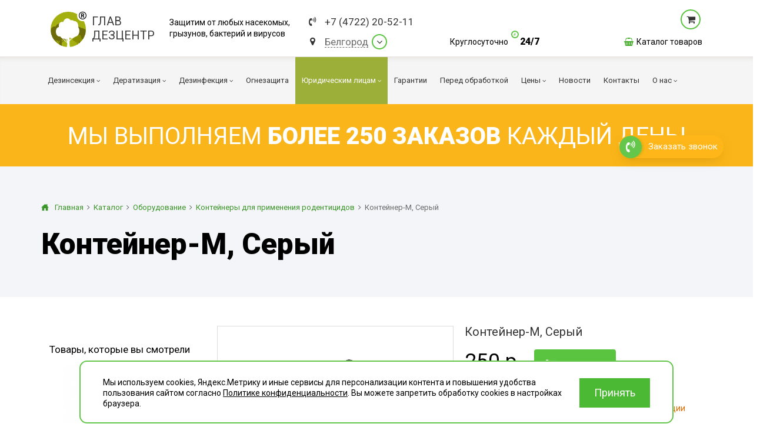

--- FILE ---
content_type: text/html; charset=UTF-8
request_url: https://belgorod.glavdezcentr.ru/catalog/oborudovanie/kontejnery-dlya-primeneniya-rodenticzidov/kontejner-m-serij/
body_size: 14328
content:
<!DOCTYPE html><html lang="ru" xmlns="http://www.w3.org/1999/xhtml"><head><meta name=viewport content="width=device-width, initial-scale=1"><meta http-equiv="content-type" content="text/html; charset=utf-8"/><meta content="via-profit" name="author"/><meta content="via-profit" name="dcterms.rights"/><meta name="description" content="Контейнер-М, Серый в наличии по низкой цене купить со склада в магазине Главдезцентр"/><link rel="shortcut icon" type="image/x-icon" href="/public/img/favicon.ico" /><title>Контейнер-М, Серый ✓ Купить по цене 250.00 руб. ✓ Интернет-магазин Главдезцентр</title><!--[if IE 9]><script type="text/javascript" src="/files/services-files/polyfill.js"></script><![endif]--><link href="https://fonts.googleapis.com/css2?family=Roboto:ital,wght@0,400;0,900;1,400;1,900&display=swap" rel="stylesheet"><link rel="stylesheet" href="/public/css/templates.css?revision=202508221415"><link rel="stylesheet" href="/public/css/tablet.css?revision=202508221415"><link rel="stylesheet" href="/public/css/tables.css?revision=202508221415"><link rel="stylesheet" href="/public/css/swiper.viewer.css?revision=202508221415"><link rel="stylesheet" href="/public/css/swiper.css?revision=202508221415"><link rel="stylesheet" href="/public/css/price-updating.css?revision=202508221415"><link rel="stylesheet" href="/public/css/make-custom-order.css?revision=202508221415"><link rel="stylesheet" href="/public/css/layout.css?revision=202508221415"><link rel="stylesheet" href="/public/css/jssocnet.css?revision=202508221415"><link rel="stylesheet" href="/public/css/js-viewer.css?revision=202508221415"><link rel="stylesheet" href="/public/css/js-splash.css?revision=202508221415"><link rel="stylesheet" href="/public/css/js-selectbox.css?revision=202508221415"><link rel="stylesheet" href="/public/css/font-awesome.css?revision=202508221415"><link rel="stylesheet" href="/public/css/cookies-banner.css?revision=202508221415"><link rel="stylesheet" href="/public/css/content.css?revision=202508221415"><link rel="stylesheet" href="/public/css/content-blocks.css?revision=202508221415"><link rel="stylesheet" href="/public/css/blockquote-2.css?revision=202508221415"><link rel="stylesheet" href="/public/css/banner.css?revision=202508221415"><link rel="stylesheet" href="/public/css/_mobile.css?revision=202508221415"><link rel="stylesheet" href="/public/css/404.css?revision=202508221415"><link rel="stylesheet" href="/modules/CitiesList/public/front/css/cities-list.css?revision=202508221415"><link rel="stylesheet" href="/modules/Callme/public/front/css/callme.css?revision=202508221415"><link rel="stylesheet" href="/modules/Feedback/public/front/css/feedback.css?revision=202508221415"><link rel="stylesheet" href="/modules/Catalog/public/front/css/catalog.css?revision=202508221415"><link rel="stylesheet" href="/modules/Catalog/public/front/css/nouislider.css?revision=202508221415"><meta property="og:title" content="Контейнер-М, Серый ✓ Купить по цене 250.00 руб. ✓ Интернет-магазин Главдезцентр"/><meta property="og:description" content="Контейнер-М, Серый в наличии по низкой цене купить со склада в магазине Главдезцентр"/><meta property="og:type" content="website" /><meta property="og:url" content="https://belgorod.glavdezcentr.ru/catalog/oborudovanie/kontejnery-dlya-primeneniya-rodenticzidov/kontejner-m-serij/" /><meta property="og:image" content="https://belgorod.glavdezcentr.ru/public/img/og-image.png" /><link rel="image_src" href="https://belgorod.glavdezcentr.ru/public/img/og-image.png" /><meta property="fb:app_id" content="INSERT HERE YOUR FACEBOOK APPLICATION ID"/><meta property="og:title" content="Контейнер-М, Серый ✓ Купить по цене 250.00 руб. ✓ Интернет-магазин Главдезцентр"/><meta property="og:description" content="Контейнер-М, Серый в наличии по низкой цене купить со склада в магазине Главдезцентр"/><meta property="og:type" content="website" /><meta property="og:url" content="https://belgorod.glavdezcentr.ru/catalog/oborudovanie/kontejnery-dlya-primeneniya-rodenticzidov/kontejner-m-serij/" /><meta name="twitter:card" content="summary"><meta name="twitter:creator" content="@IrinaStoffa"><meta name="twitter:title" content="Контейнер-М, Серый ✓ Купить по цене 250.00 руб. ✓ Интернет-магазин Гл"><meta name="twitter:description" content="Контейнер-М, Серый в наличии по низкой цене купить со склада в магазине Главдезцентр"><meta property="og:image" content="https://belgorod.glavdezcentr.ru/files/catalog/items/50/800x800/2512/58985e8794409.png" /><link rel="image_src" href="https://belgorod.glavdezcentr.ru/files/catalog/items/50/800x800/2512/58985e8794409.png" /><meta name="twitter:image" content="https://belgorod.glavdezcentr.ru/files/catalog/items/50/800x800/2512/58985e8794409.png"><meta name="google-site-verification" content="o6ylm0forzYfFYLNXWVrKsOJaxm25dkyoGt3TUhTdoM" /><script data-counter-name="Yandex Metrika" type="text/javascript">(function (d, w, c) { (w[c] = w[c] || []).push(function() { try { w.yaCounter43173699 = new Ya.Metrika({ id:43173699, clickmap:true, trackLinks:true, accurateTrackBounce:true, webvisor:true, trackHash:true, triggerEvent: true }); } catch(e) { } }); var n = d.getElementsByTagName("script")[0], s = d.createElement("script"), f = function () { n.parentNode.insertBefore(s, n); }; s.type = "text/javascript"; s.async = true; s.src = "https://mc.yandex.ru/metrika/watch.js"; if (w.opera == "[object Opera]") { d.addEventListener("DOMContentLoaded", f, false); } else { f(); } })(document, window, "yandex_metrika_callbacks");</script><noscript><div><img src="https://mc.yandex.ru/watch/43173699" style="position:absolute; left:-9999px;" alt="" /></div></noscript>    <meta name="yandex-verification" content="649f909675d4548d"/>
<script>
		console.log('start1')
	</script></head><body><script type="text/javascript"> var _tmr = window._tmr || (window._tmr = []); _tmr.push({id: "3349331", type: "pageView", start: (new Date()).getTime()}); (function (d, w, id) { if (d.getElementById(id)) return; var ts = d.createElement("script"); ts.type = "text/javascript"; ts.async = true; ts.id = id; ts.src = "https://top-fwz1.mail.ru/js/code.js"; var f = function () {var s = d.getElementsByTagName("script")[0]; s.parentNode.insertBefore(ts, s);}; if (w.opera == "[object Opera]") { d.addEventListener("DOMContentLoaded", f, false); } else { f(); } })(document, window, "tmr-code"); </script> <noscript><div><img src="https://top-fwz1.mail.ru/counter?id=3349331;js=na" style="position:absolute;left:-9999px;" alt="Top.Mail.Ru" /></div></noscript>
<div class="page-container"><div class="mobile-menu-wrapper"><div class="menu-header"><a href="#" class="menu-trigger"></a></div><div class="mobile-menu-container"><div class="mobile-menu-inner"><ul><li><a href="#" class=" -has-childs" ><span class="icon" style="background-image:url(/files/parts/0/2/68a6f133ce775.png);"></span><span class="corner"></span><span>Дезинсекция</span></a><ul class="left-submenu"><li><a href="/dezinsektsiya/tarakany/"  title="Уничтожение насекомых и клещей — это один из видов обеззараживания, представляющий собой уничтожение тараканов с помощью специальных химических, физических средств или биологических средств." >Тараканы</a></li><li><a href="/dezinsektsiya/klopy/"   >Клопы</a></li><li><a href="/dezinsektsiya/obrabotka-klopy/"   >Клопы</a></li><li><a href="/dezinsektsiya/kleshhi/"  title="Борьба с клещами — это один из видов обеззараживания, представляющий собой уничтожение насекомых с помощью специальных химических, физических средств или биологических средств." >Клещи</a></li><li><a href="/dezinsektsiya/muravej/"  title="Уничтожение насекомых и клещей — это один из видов обеззараживания, представляющий собой уничтожение муравьёв с помощью специальных химических, физических средств или биологических средств." >Муравьи</a></li><li><a href="/dezinsektsiya/bloxi/"  title="Борьба с блохами  — это один из видов обеззараживания, представляющий собой уничтожение насекомых с помощью специальных химических, физических средств или биологических средств." >Блохи</a></li><li><a href="/dezinsektsiya/osy/"  title="Борьба с осами и пчёлами — это один из видов обеззараживания, представляющий собой уничтожение насекомых с помощью специальных химических, физических средств или биологических средств." >Осы</a></li><li><a href="/dezinsektsiya/ognevka/"   >Огневка</a></li><li><a href="/dezinsektsiya/komary/"   >Комары</a></li><li><a href="/dezinsektsiya/mol/"  title="Борьба с молью — это один из видов обеззараживания, представляющий собой уничтожение насекомых с помощью специальных химических, физических средств или биологических средств." >Моль</a></li><li><a href="/dezinsektsiya/mokricy/"  title="Борьба с мокрицами — это один из видов обеззараживания, представляющий собой уничтожение насекомых с помощью специальных химических, физических средств или биологических средств." >Мокрицы</a></li><li><a href="/dezinsektsiya/muxi/"  title="Борьба с мухами — это один из видов обеззараживания, представляющий собой уничтожение насекомых с помощью специальных химических, физических средств или биологических средств." >Мухи</a></li><li><a href="/dezinsektsiya/moshki/"   >Мошки</a></li><li><a href="/dezinsektsiya/koroed/"  title="Борьба с жуком-короедом — это один из видов обеззараживания, представляющий собой уничтожение насекомых с помощью специальных химических, физических средств или биологических средств." >Короед</a></li><li><a href="/dezinsektsiya/gerbiczidnaya-obrabotka/"  title="Гербицидная обработка — это распыление ядохимикатов, которые поступают через клетки листьев в корень и вызывают гибель сорняков." >Гербицидная обработка</a></li><li><a href="/dezinsektsiya/dolgonosik/"   >Долгоносик</a></li><li><a href="/dezinsektsiya/tochilschik/"   >Точильщик</a></li><li><a href="/dezinsektsiya/kozheed/"   >Кожеед</a></li><li><a href="/dezinsektsiya/tlya/"   >Тля</a></li><li><a href="/dezinsektsiya/sverchki/"   >Сверчки</a></li><li><a href="/dezinsektsiya/slepni/"   >Слепни</a></li><li><a href="/dezinsektsiya/shershni/"   >Шершни</a></li><li><a href="/dezinsektsiya/medvedka/"   >Медведка</a></li><li><a href="/dezinsektsiya/pomeshheniya/"   >Дезинсекция помещений</a></li><li><a href="/dezinsektsiya/vshi/"   >Вши</a></li><li><a href="/dezinsektsiya/zhuki/"   >Жуки</a></li><li><a href="/dezinsektsiya/pauk/"   >Паук</a></li><li><a href="/dezinsektsiya/cheshuynica/"   >Чешуйницы</a></li><li><a href="/dezinsektsiya/mnogokvartirniy-dom/"   >Многоквартирный дом</a></li></ul></li><li><a href="#" class=" -has-childs" ><span class="icon" style="background-image:url(/files/parts/0/3/68a6f13c8dae4.png);"></span><span class="corner"></span><span>Дератизация</span></a><ul class="left-submenu"><li><a href="/deratizatsiya/myshi/"   >Мыши</a></li><li><a href="/deratizatsiya/obrabotka-myshi/"   >Мыши</a></li><li><a href="/deratizatsiya/krysy/"  title="Уничтожение крыс - это комплекс мер и процедур, направленных на борьбу с распространением грызунов в помещениях и на промышленных территориях." >Крысы</a></li><li><a href="/deratizatsiya/pomeshheniya/"   >Дератизация помещений</a></li><li><a href="/deratizatsiya/mnogokvartirniy-dom/"   >Многоквартирный дом</a></li></ul></li><li><a href="#" class=" -has-childs" ><span class="icon" style="background-image:url(/files/parts/0/4/68a6f148bf221.png);"></span><span class="corner"></span><span>Дезинфекция</span></a><ul class="left-submenu"><li><a href="/dezinfektsiya/koronavirus/"   >Коронавирус</a></li><li><a href="/dezinfektsiya/virusi-bakterii/"  title="Дезинфекция от вирусов и бактерий" >Вирусы и бактерии</a></li><li><a href="/dezinfektsiya/plesen/"   >Плесень</a></li><li><a href="/dezinfektsiya/gribok/"   >Грибок</a></li><li><a href="/dezinfektsiya/unichtozhenie-obrabotka-zapaxov/"   >Дезодорация</a></li><li><a href="/dezinfektsiya/transport/"   >Транспорт</a></li><li><a href="/dezinfektsiya/ventilyacziya/"  title="Профессиональная дезинфекция систем вентиляции и кондиционирования от микробов, крыс и засоров." >Вентиляция</a></li><li><a href="/dezinfektsiya/pomeshheniya/"   >Дезинфекция помещений</a></li><li><a href="/dezinfektsiya/vyzov-na-dom/"   >Вызов на дом</a></li><li><a href="/dezinfektsiya/podval/"   >Дезинфекция подвалов</a></li><li><a href="/dezinfektsiya/zabolevaniya/"   >При инфекционных заболеваниях</a></li><li><a href="/dezinfektsiya/mebel/"   >Обработка мебели</a></li><li><a href="/dezinfektsiya/territoriya/"   >Санитарная обработка территории</a></li><li><a href="/dezinfektsiya/goryachiy-tuman/"   >Горячий туман</a></li><li><a href="/dezinfektsiya/teplicy/"   >Теплицы</a></li><li><a href="/dezinfektsiya/tualet-vannaya/"   >Туалеты и ванные комнаты</a></li><li><a href="/dezinfektsiya/holodniy-tuman/"   >Холодный туман</a></li><li><a href="/dezinfektsiya/musornye-konteynery/"   >Обработка мусорных контейнеров </a></li></ul></li><li><a href="/ognezashhitnaya-obrabotka/" class=" " ><span class="icon" style="background-image:url(/files/parts/0/42/66a39ed9b6830.png);"></span><span>Огнезащита</span></a></li><li><a href="#" class=" -has-childs" ><span class="corner"></span><span>Юридическим лицам</span></a><ul class="left-submenu"><li><a href="/yuridicheskim-litsam/pest-kontrol/"  title="Пест контроль — это комплекс мероприятий по ограничению численности вредителей (снижению численности вредителей до допустимого уровня) на определённой территории. " >Пест контроль</a></li><li><a href="/yuridicheskim-litsam/dezinfektsiya-pomeschenij/"   >Дезинфекция помещений</a></li><li><a href="/yuridicheskim-litsam/dezinsektsiya-pomeschenij/"   >Дезинсекция помещений</a></li><li><a href="/yuridicheskim-litsam/deratizatsiya-pomeschenij/"   >Дератизация помещений</a></li></ul></li><li><a href="/garantii/" class=" " ><span>Гарантии</span></a></li><li><a href="/do-obrabotki/" class=" " ><span>Перед обработкой</span></a></li><li><a href="#" class=" -has-childs" ><span class="corner"></span><span>Цены</span></a><ul class="left-submenu"><li><a href="/czeny/obrabotka-kvartir/"   >Квартиры</a></li><li><a href="/czeny/obrabotka-obshhezhitij/"   >Общежития</a></li><li><a href="/czeny/obrabotka-uchastkov/"   >Дома и участки</a></li><li><a href="/czeny/obrabotka-organizacij/"   >Для Организаций</a></li><li><a href="/czeny/onlajn-oplata/"   >Онлайн-оплата</a></li></ul></li><li><a href="/articles/" class=" " ><span>Новости</span></a></li><li><a href="/kontakty/" class=" " ><span>Контакты</span></a></li><li><a href="#" class=" -has-childs" ><span class="corner"></span><span>О нас</span></a><ul class="left-submenu"><li><a href="/o-nas/liczenzii-i-sertifikaty/"   >Лицензии и сертификаты</a></li><li><a href="/o-nas/otzy-vy/"   >Отзывы</a></li></ul></li><li><a href="/catalog/">Каталог товаров</a></li></ul></div></div></div><div class="page-wrapper " data-selected-city="97"><div class="page-buffer"><div class="cap"><div class="cap-inner"><div class="cap-top"><div class="center"><div class="cap-table-wrapper"><div class="logo-wrapper cap-cell"><a href="/" class="logo"><span class="logo-icon"><i class="fa fa-registered logo-registered" aria-hidden="true"></i></span><span class="logo-label"><span class="logo-label-row">Глав</span><span class="logo-label-row">Дезцентр</span></span></a></div><div class="company-slogan cap-cell"><span class="slogan-word">Защитим от любых насекомых,<br>грызунов, бактерий и вирусов</span></div><div class="contact-block cap-cell"><div class="contact"><div><div class="phone-block contact-element" href="#"><i class="fa fa-volume-control-phone icon"></i><a href="tel:84722205211" data-type="city-phone" class="city-phone mgo-number-12450">+7 (4722) 20-52-11</a></div></div><div><div class="city contact-element cities-selector-trigger" href="#"><i class="fa fa-map-marker icon"></i><div data-type="city-name" class="city-name" data-city-length="8">Белгород</div><div class="city-select-corner fa fa-angle-down"></div></div></div></div></div><div class="cap-action-block cap-cell"><div class="feedback-container"><a href="#" class="city-phone free-phone -hidden">free_phone_formatted</a><a href="#" class="feedback-btn callme -hidden">Бесплатная консультация</a><div class="around-the-clock"><div class="time-word">Круглосуточно</div><div class="time"><span class="icon fa fa-clock-o"></span>24/7</div></div></div></div><div class="cart-block cap-cell" data-items-count="0"><a href="#" rel="nofollow" class="data cart-link"><span class="data-wrapper"><span class="cart-icon"></span><span class="count-data"><span class="count-label" data-type="catalog-items-count"></span><span class="count-word" data-type="catalog-items-count-word"></span><span class="count-empty"></span></span></span></a><div class="popup-list"><div class="cart-list"></div><a href="#" rel="nofollow" class="cost-data cart-link"><span class="total"><span class="total-label">Итого:</span><span class="total-result"><span class="cost" data-type="catalog-cost"></span><span class="currency" data-type="catalog-cost-currency"></span></span></span><span class="go-to-cart"><span class="btn">Перейти в корзину</span></span></a></div><a href="/catalog/" class="catalog-entry"><span class="icon fa fa-shopping-basket"></span><span>Каталог товаров</span></a></div></div></div></div><div class="main-menu-container"><div class="stick-top-line-wrapper"><div class="center"><div class="stick-cap-inner"><a href="https://belgorod.glavdezcentr.ru" class="stick-logo"></a><div class="phone-block contact-element" href="#"><i class="fa fa-volume-control-phone icon"></i><a href="tel:84722205211" data-type="city-phone" class="city-phone mgo-number-12450">+7 (4722) 20-52-11</a></div><div class="position-relative"><div class="city contact-element cities-selector-trigger" href="#"><i class="fa fa-map-marker icon"></i><div data-type="city-name" class="city-name" data-city-length="8">Белгород</div><div class="city-select-corner fa fa-angle-down"></div></div></div><a href="#" class="city-phone free-phone -hidden"><span class="icon fa fa-volume-control-phone"></span><span>free_phone_formatted</span></a><div class="pusher"></div><div class="around-the-clock"><div class="time-word">Круглосуточно</div><div class="time"><span class="icon fa fa-clock-o"></span>24/7</div></div></div></div></div><div class="stick-main-menu-wrapper"><div class="center"><nav id="main-menu"><ul><li class="menu-index-0"><a href="/dezinsektsiya/"   title="Дезинсекция - это процедура уничтожения любых насекомых, чьё соседство с человеком считается нежелательным: мухи, комары, тараканы, муравьи, постельные клопы, блохи и т. д." ><span class="page-name">Дезинсекция</span><span class="corner fa fa-angle-down"></span></a><ul><li class="menu-index-0"><a href="/dezinsektsiya/tarakany/"   title="Уничтожение насекомых и клещей — это один из видов обеззараживания, представляющий собой уничтожение тараканов с помощью специальных химических, физических средств или биологических средств." ><span class="page-name">Тараканы</span></a></li><li class="menu-index-1"><a href="/dezinsektsiya/klopy/"    ><span class="page-name">Клопы</span></a></li><li class="menu-index-2"><a href="/dezinsektsiya/obrabotka-klopy/"    ><span class="page-name">Клопы</span></a></li><li class="menu-index-3"><a href="/dezinsektsiya/kleshhi/"   title="Борьба с клещами — это один из видов обеззараживания, представляющий собой уничтожение насекомых с помощью специальных химических, физических средств или биологических средств." ><span class="page-name">Клещи</span><span class="corner fa fa-angle-down"></span></a><ul><li class="menu-index-0"><a href="/dezinsektsiya/kleshhi/kurinyj/"   title="В некоторых случаях клещ может стать причиной массового падежа домашней птицы, поэтому фермерам, независимо от способа содержания кур, не стоит исключать такую вероятность." ><span class="page-name">Куриные клещи</span></a></li></ul></li><li class="menu-index-4"><a href="/dezinsektsiya/muravej/"   title="Уничтожение насекомых и клещей — это один из видов обеззараживания, представляющий собой уничтожение муравьёв с помощью специальных химических, физических средств или биологических средств." ><span class="page-name">Муравьи</span></a></li><li class="menu-index-5"><a href="/dezinsektsiya/bloxi/"   title="Борьба с блохами  — это один из видов обеззараживания, представляющий собой уничтожение насекомых с помощью специальных химических, физических средств или биологических средств." ><span class="page-name">Блохи</span></a></li><li class="menu-index-6"><a href="/dezinsektsiya/osy/"   title="Борьба с осами и пчёлами — это один из видов обеззараживания, представляющий собой уничтожение насекомых с помощью специальных химических, физических средств или биологических средств." ><span class="page-name">Осы</span></a></li><li class="menu-index-7"><a href="/dezinsektsiya/ognevka/"    ><span class="page-name">Огневка</span></a></li><li class="menu-index-8"><a href="/dezinsektsiya/komary/"    ><span class="page-name">Комары</span></a></li><li class="menu-index-9"><a href="/dezinsektsiya/mol/"   title="Борьба с молью — это один из видов обеззараживания, представляющий собой уничтожение насекомых с помощью специальных химических, физических средств или биологических средств." ><span class="page-name">Моль</span></a></li><li class="menu-index-10"><a href="/dezinsektsiya/mokricy/"   title="Борьба с мокрицами — это один из видов обеззараживания, представляющий собой уничтожение насекомых с помощью специальных химических, физических средств или биологических средств." ><span class="page-name">Мокрицы</span></a></li><li class="menu-index-11"><a href="/dezinsektsiya/muxi/"   title="Борьба с мухами — это один из видов обеззараживания, представляющий собой уничтожение насекомых с помощью специальных химических, физических средств или биологических средств." ><span class="page-name">Мухи</span></a></li><li class="menu-index-12"><a href="/dezinsektsiya/moshki/"    ><span class="page-name">Мошки</span></a></li><li class="menu-index-13"><a href="/dezinsektsiya/koroed/"   title="Борьба с жуком-короедом — это один из видов обеззараживания, представляющий собой уничтожение насекомых с помощью специальных химических, физических средств или биологических средств." ><span class="page-name">Короед</span></a></li><li class="menu-index-14"><a href="/dezinsektsiya/gerbiczidnaya-obrabotka/"   title="Гербицидная обработка — это распыление ядохимикатов, которые поступают через клетки листьев в корень и вызывают гибель сорняков." ><span class="page-name">Гербицидная обработка</span><span class="corner fa fa-angle-down"></span></a><ul><li class="menu-index-0"><a href="/dezinsektsiya/gerbiczidnaya-obrabotka/borschevik/"    ><span class="page-name">Борщевик</span></a></li></ul></li><li class="menu-index-15"><a href="/dezinsektsiya/dolgonosik/"    ><span class="page-name">Долгоносик</span></a></li><li class="menu-index-16"><a href="/dezinsektsiya/tochilschik/"    ><span class="page-name">Точильщик</span></a></li><li class="menu-index-17"><a href="/dezinsektsiya/kozheed/"    ><span class="page-name">Кожеед</span></a></li><li class="menu-index-18"><a href="/dezinsektsiya/tlya/"    ><span class="page-name">Тля</span></a></li><li class="menu-index-19"><a href="/dezinsektsiya/sverchki/"    ><span class="page-name">Сверчки</span></a></li><li class="menu-index-20"><a href="/dezinsektsiya/slepni/"    ><span class="page-name">Слепни</span></a></li><li class="menu-index-21"><a href="/dezinsektsiya/shershni/"    ><span class="page-name">Шершни</span></a></li><li class="menu-index-22"><a href="/dezinsektsiya/medvedka/"    ><span class="page-name">Медведка</span></a></li><li class="menu-index-23"><a href="/dezinsektsiya/pomeshheniya/"    ><span class="page-name">Дезинсекция помещений</span></a></li><li class="menu-index-24"><a href="/dezinsektsiya/vshi/"    ><span class="page-name">Вши</span></a></li><li class="menu-index-25"><a href="/dezinsektsiya/zhuki/"    ><span class="page-name">Жуки</span></a></li><li class="menu-index-26"><a href="/dezinsektsiya/pauk/"    ><span class="page-name">Паук</span></a></li><li class="menu-index-27"><a href="/dezinsektsiya/cheshuynica/"    ><span class="page-name">Чешуйницы</span></a></li><li class="menu-index-28"><a href="/dezinsektsiya/mnogokvartirniy-dom/"    ><span class="page-name">Многоквартирный дом</span></a></li></ul></li><li class="menu-index-1"><a href="/deratizatsiya/"   title="Дератизация – это комплекс мер и процедур, направленных на борьбу с распространением грызунов в помещениях и на промышленных территориях." ><span class="page-name">Дератизация</span><span class="corner fa fa-angle-down"></span></a><ul><li class="menu-index-0"><a href="/deratizatsiya/myshi/"    ><span class="page-name">Мыши</span></a></li><li class="menu-index-1"><a href="/deratizatsiya/obrabotka-myshi/"    ><span class="page-name">Мыши</span></a></li><li class="menu-index-2"><a href="/deratizatsiya/krysy/"   title="Уничтожение крыс - это комплекс мер и процедур, направленных на борьбу с распространением грызунов в помещениях и на промышленных территориях." ><span class="page-name">Крысы</span></a></li><li class="menu-index-3"><a href="/deratizatsiya/pomeshheniya/"    ><span class="page-name">Дератизация помещений</span></a></li><li class="menu-index-4"><a href="/deratizatsiya/mnogokvartirniy-dom/"    ><span class="page-name">Многоквартирный дом</span></a></li></ul></li><li class="menu-index-2"><a href="/dezinfektsiya/"   title="Дезинфе́кция — это комплекс мероприятий, направленный на уничтожение возбудителей инфекционных заболеваний для предотвращения попадания их на кожу." ><span class="page-name">Дезинфекция</span><span class="corner fa fa-angle-down"></span></a><ul><li class="menu-index-0"><a href="/dezinfektsiya/koronavirus/"    ><span class="page-name">Коронавирус</span><span class="corner fa fa-angle-down"></span></a><ul><li class="menu-index-0"><a href="/dezinfektsiya/koronavirus/obrabotka-pomeshhenij/"    ><span class="page-name">Обработка помещений</span></a></li><li class="menu-index-1"><a href="/dezinfektsiya/koronavirus/obrabotka-territorij/"    ><span class="page-name">Обработка территорий</span></a></li><li class="menu-index-2"><a href="/dezinfektsiya/koronavirus/obrabotka-transporta/"    ><span class="page-name">Обработка транспорта</span></a></li><li class="menu-index-3"><a href="/dezinfektsiya/koronavirus/obrabotka-gruzov/"    ><span class="page-name">Обработка грузов</span></a></li></ul></li><li class="menu-index-1"><a href="/dezinfektsiya/virusi-bakterii/"   title="Дезинфекция от вирусов и бактерий" ><span class="page-name">Вирусы и бактерии</span></a></li><li class="menu-index-2"><a href="/dezinfektsiya/plesen/"    ><span class="page-name">Плесень</span></a></li><li class="menu-index-3"><a href="/dezinfektsiya/gribok/"    ><span class="page-name">Грибок</span></a></li><li class="menu-index-4"><a href="/dezinfektsiya/unichtozhenie-obrabotka-zapaxov/"    ><span class="page-name">Дезодорация</span><span class="corner fa fa-angle-down"></span></a><ul><li class="menu-index-0"><a href="/dezinfektsiya/unichtozhenie-obrabotka-zapaxov/pomeshheniya/"    ><span class="page-name">Помещения</span></a></li><li class="menu-index-1"><a href="/dezinfektsiya/unichtozhenie-obrabotka-zapaxov/avtomobili/"    ><span class="page-name">Автомобили</span></a></li></ul></li><li class="menu-index-5"><a href="/dezinfektsiya/transport/"    ><span class="page-name">Транспорт</span><span class="corner fa fa-angle-down"></span></a><ul><li class="menu-index-0"><a href="/dezinfektsiya/transport/obshhestvenniy/"   title="Общественный транспорт" ><span class="page-name">Общественный транспорт</span></a></li><li class="menu-index-1"><a href="/dezinfektsiya/transport/gruzovoy/"   title="Дезинфекция грузового транспорта" ><span class="page-name">Грузовой транспорт</span></a></li><li class="menu-index-2"><a href="/dezinfektsiya/transport/avtomobili/"   title="Дезинфекция автомобилей" ><span class="page-name">Легковой транспорт</span></a></li></ul></li><li class="menu-index-6"><a href="/dezinfektsiya/ventilyacziya/"   title="Профессиональная дезинфекция систем вентиляции и кондиционирования от микробов, крыс и засоров." ><span class="page-name">Вентиляция</span></a></li><li class="menu-index-7"><a href="/dezinfektsiya/pomeshheniya/"    ><span class="page-name">Дезинфекция помещений</span></a></li><li class="menu-index-8"><a href="/dezinfektsiya/vyzov-na-dom/"    ><span class="page-name">Вызов на дом</span></a></li><li class="menu-index-9"><a href="/dezinfektsiya/podval/"    ><span class="page-name">Дезинфекция подвалов</span></a></li><li class="menu-index-10"><a href="/dezinfektsiya/zabolevaniya/"    ><span class="page-name">При инфекционных заболеваниях</span><span class="corner fa fa-angle-down"></span></a><ul><li class="menu-index-0"><a href="/dezinfektsiya/zabolevaniya/tuberkulez/"    ><span class="page-name">Дезинфекция от туберкулеза</span></a></li><li class="menu-index-1"><a href="/dezinfektsiya/zabolevaniya/gripp/"    ><span class="page-name">Дезинфекция от гриппа</span></a></li><li class="menu-index-2"><a href="/dezinfektsiya/zabolevaniya/gepatit/"    ><span class="page-name">Дезинфекция от вирусного гепатита</span></a></li></ul></li><li class="menu-index-11"><a href="/dezinfektsiya/mebel/"    ><span class="page-name">Обработка мебели</span><span class="corner fa fa-angle-down"></span></a><ul><li class="menu-index-0"><a href="/dezinfektsiya/mebel/divan/"    ><span class="page-name">Диваны</span></a></li></ul></li><li class="menu-index-12"><a href="/dezinfektsiya/territoriya/"    ><span class="page-name">Санитарная обработка территории</span></a></li><li class="menu-index-13"><a href="/dezinfektsiya/goryachiy-tuman/"    ><span class="page-name">Горячий туман</span></a></li><li class="menu-index-14"><a href="/dezinfektsiya/teplicy/"    ><span class="page-name">Теплицы</span></a></li><li class="menu-index-15"><a href="/dezinfektsiya/tualet-vannaya/"    ><span class="page-name">Туалеты и ванные комнаты</span></a></li><li class="menu-index-16"><a href="/dezinfektsiya/holodniy-tuman/"    ><span class="page-name">Холодный туман</span></a></li><li class="menu-index-17"><a href="/dezinfektsiya/musornye-konteynery/"    ><span class="page-name">Обработка мусорных контейнеров </span></a></li></ul></li><li class="menu-index-3"><a href="/ognezashhitnaya-obrabotka/"   title="Огнезащитная обработка заключается в нанесении на поверхность деревянных, металлических и других объектов огнезащитных покрытий или пропитке специальным составом, которые придает объекту огнеупорные свойства." ><span class="page-name">Огнезащита</span></a></li><li class="menu-index-4"><a href="/yuridicheskim-litsam/"  class="pestkontrol"  ><span class="page-name">Юридическим лицам</span><span class="corner fa fa-angle-down"></span></a><ul><li class="menu-index-0"><a href="/yuridicheskim-litsam/pest-kontrol/"   title="Пест контроль — это комплекс мероприятий по ограничению численности вредителей (снижению численности вредителей до допустимого уровня) на определённой территории. " ><span class="page-name">Пест контроль</span><span class="corner fa fa-angle-down"></span></a><ul><li class="menu-index-0"><a href="/yuridicheskim-litsam/pest-kontrol/obschepit-restorany/"    ><span class="page-name">Общепит и рестораны</span></a></li></ul></li><li class="menu-index-1"><a href="/yuridicheskim-litsam/dezinfektsiya-pomeschenij/"    ><span class="page-name">Дезинфекция помещений</span><span class="corner fa fa-angle-down"></span></a><ul><li class="menu-index-0"><a href="/yuridicheskim-litsam/dezinfektsiya-pomeschenij/obrabotka-magazinov/"    ><span class="page-name">Дезинфекция магазинов</span></a></li><li class="menu-index-1"><a href="/yuridicheskim-litsam/dezinfektsiya-pomeschenij/obrabotka-ofisov/"    ><span class="page-name">Дезинфекция офисов</span></a></li><li class="menu-index-2"><a href="/yuridicheskim-litsam/dezinfektsiya-pomeschenij/obrabotka-ot-pleseni/"    ><span class="page-name">Обработка от плесени</span></a></li><li class="menu-index-3"><a href="/yuridicheskim-litsam/dezinfektsiya-pomeschenij/obrabotka-shkol-detskih-sadov/"    ><span class="page-name">Дезинфекция школ и детских садов</span></a></li><li class="menu-index-4"><a href="/yuridicheskim-litsam/dezinfektsiya-pomeschenij/obrabotka-skladov/"    ><span class="page-name">Дезинфекция складов</span></a></li><li class="menu-index-5"><a href="/yuridicheskim-litsam/dezinfektsiya-pomeschenij/konteynernye-ploschadki/"    ><span class="page-name">Обработка контейнерных площадок</span></a></li><li class="menu-index-6"><a href="/yuridicheskim-litsam/dezinfektsiya-pomeschenij/obrabotka-obshhchezhitij/"    ><span class="page-name">Обработка общежитий</span></a></li><li class="menu-index-7"><a href="/yuridicheskim-litsam/dezinfektsiya-pomeschenij/medicinskiy-kabinet/"    ><span class="page-name">Дезинфекция медицинских помещений</span></a></li><li class="menu-index-8"><a href="/yuridicheskim-litsam/dezinfektsiya-pomeschenij/obrabotka-ban-saun/"    ><span class="page-name">Дезинфекция бань и саун</span></a></li><li class="menu-index-9"><a href="/yuridicheskim-litsam/dezinfektsiya-pomeschenij/apteka/"    ><span class="page-name">Обработка аптек</span></a></li><li class="menu-index-10"><a href="/yuridicheskim-litsam/dezinfektsiya-pomeschenij/obrabotka-sportzala/"    ><span class="page-name">Дезинфекция спортзалов</span></a></li><li class="menu-index-11"><a href="/yuridicheskim-litsam/dezinfektsiya-pomeschenij/obrabotka-ferm/"    ><span class="page-name">Дезинфекция ферм</span></a></li><li class="menu-index-12"><a href="/yuridicheskim-litsam/dezinfektsiya-pomeschenij/konditerskiy-ceh/"    ><span class="page-name">Обработка кондитерского цеха</span></a></li><li class="menu-index-13"><a href="/yuridicheskim-litsam/dezinfektsiya-pomeschenij/obrabotka-vagonov/"    ><span class="page-name">Дезинфекция вагонов</span></a></li><li class="menu-index-14"><a href="/yuridicheskim-litsam/dezinfektsiya-pomeschenij/obrabotka-holodilnikov/"    ><span class="page-name">Дезинфекция холодильников</span></a></li></ul></li><li class="menu-index-2"><a href="/yuridicheskim-litsam/dezinsektsiya-pomeschenij/"    ><span class="page-name">Дезинсекция помещений</span><span class="corner fa fa-angle-down"></span></a><ul><li class="menu-index-0"><a href="/yuridicheskim-litsam/dezinsektsiya-pomeschenij/obrabotka-magazinov/"    ><span class="page-name">Дезинсекция магазинов</span></a></li><li class="menu-index-1"><a href="/yuridicheskim-litsam/dezinsektsiya-pomeschenij/obschepit-restorany/"    ><span class="page-name">Дезинсекция в ресторанах и кафе</span></a></li></ul></li><li class="menu-index-3"><a href="/yuridicheskim-litsam/deratizatsiya-pomeschenij/"    ><span class="page-name">Дератизация помещений</span><span class="corner fa fa-angle-down"></span></a><ul><li class="menu-index-0"><a href="/yuridicheskim-litsam/deratizatsiya-pomeschenij/obrabotka-magazinov/"    ><span class="page-name">Дератизация магазинов</span></a></li><li class="menu-index-1"><a href="/yuridicheskim-litsam/deratizatsiya-pomeschenij/obrabotka-ofisov/"    ><span class="page-name">Дератизация офисов</span></a></li><li class="menu-index-2"><a href="/yuridicheskim-litsam/deratizatsiya-pomeschenij/obrabotka-skladov/"    ><span class="page-name">Дератизация складов</span></a></li><li class="menu-index-3"><a href="/yuridicheskim-litsam/deratizatsiya-pomeschenij/obrabotka-podvala/"    ><span class="page-name">Дератизация подвалов</span></a></li><li class="menu-index-4"><a href="/yuridicheskim-litsam/deratizatsiya-pomeschenij/obrabotka-gostinits/"    ><span class="page-name">Дератизация гостиниц</span></a></li></ul></li></ul></li><li class="menu-index-5"><a href="/garantii/"    ><span class="page-name">Гарантии</span></a></li><li class="menu-index-6"><a href="/do-obrabotki/"   title="Как подготовить помещение к проведению обработки от насекомых (дезинсекция)" ><span class="page-name">Перед обработкой</span></a></li><li class="menu-index-7"><a href="/czeny/"    ><span class="page-name">Цены</span><span class="corner fa fa-angle-down"></span></a><ul><li class="menu-index-0"><a href="/czeny/obrabotka-kvartir/"    ><span class="page-name">Квартиры</span></a></li><li class="menu-index-1"><a href="/czeny/obrabotka-obshhezhitij/"    ><span class="page-name">Общежития</span></a></li><li class="menu-index-2"><a href="/czeny/obrabotka-uchastkov/"    ><span class="page-name">Дома и участки</span></a></li><li class="menu-index-3"><a href="/czeny/obrabotka-organizacij/"    ><span class="page-name">Для Организаций</span></a></li><li class="menu-index-4"><a href="/czeny/onlajn-oplata/"    ><span class="page-name">Онлайн-оплата</span></a></li></ul></li><li class="menu-index-8"><a href="/articles/"   title="Новости" ><span class="page-name">Новости</span></a></li><li class="menu-index-9"><a href="/kontakty/"   title="Контакты организации дезинфекции в вашем городе" ><span class="page-name">Контакты</span></a></li><li class="menu-index-10"><a href="/o-nas/"    ><span class="page-name">О нас</span><span class="corner fa fa-angle-down"></span></a><ul><li class="menu-index-0"><a href="/o-nas/liczenzii-i-sertifikaty/"    ><span class="page-name">Лицензии и сертификаты</span></a></li><li class="menu-index-1"><a href="/o-nas/otzy-vy/"    ><span class="page-name">Отзывы</span></a></li></ul></li></ul></nav></div></div></div></div></div><div class="mobile-cap"><a href="#" class="menu-trigger fa fa-bars"></a><a href="/" class="logo"><span class="logo-icon"><i class="fa fa-registered logo-registered" aria-hidden="true"></i></span><span class="logo-label"><span class="logo-label-row">Глав</span><span class="logo-label-row">Дезцентр</span></span></a><a href="tel:84722205211" data-type="city-phone" class="phone">+7 (4722) 20-52-11</a><div class="position-relative"><div class="city contact-element cities-selector-trigger" href="#"><i class="fa fa-map-marker icon"></i><div data-type="city-name" class="city-name" data-city-length="8">Белгород</div><div class="city-select-corner fa fa-angle-down"></div></div></div></div><div class="banner-container"><div class="center banner-inner"><p>Мы выполняем <strong>более 250 заказов</strong> каждый день!</p></div></div><div class="block-header"><div class="content center"><ul class="bread-crumbs-block" itemscope itemtype="http://schema.org/BreadcrumbList"><li itemprop="itemListElement" itemscope itemtype="http://schema.org/ListItem"><a href="/" class="home-link" title="Главная"itemprop="item"><img src="/public/img/icon-home.png" loading="lazy" alt="home icon"/><span class="crumb home" itemprop="name">Главная</span><meta itemprop="position" content="0"/></a></li><li><span class="fa fa-angle-right crumb-arrow"></span></li><li itemprop="itemListElement" itemscope itemtype="http://schema.org/ListItem"><a href="/catalog/" title="Каталог" itemprop="item"><span class="crumb" itemprop="name">Каталог</span><meta itemprop="position" content="1"/></a></li><li><span class="fa fa-angle-right crumb-arrow"></span></li><li itemprop="itemListElement" itemscope itemtype="http://schema.org/ListItem"><a href="/catalog/oborudovanie/" title="Оборудование" itemprop="item"><span class="crumb" itemprop="name">Оборудование</span><meta itemprop="position" content="2"/></a></li><li><span class="fa fa-angle-right crumb-arrow"></span></li><li itemprop="itemListElement" itemscope itemtype="http://schema.org/ListItem"><a href="/catalog/oborudovanie/kontejnery-dlya-primeneniya-rodenticzidov/" title="Контейнеры для применения родентицидов" itemprop="item"><span class="crumb" itemprop="name">Контейнеры для применения родентицидов</span><meta itemprop="position" content="3"/></a></li><li><span class="fa fa-angle-right crumb-arrow"></span></li><li itemprop="itemListElement" itemscope itemtype="http://schema.org/ListItem"><a href="/catalog/oborudovanie/kontejnery-dlya-primeneniya-rodenticzidov/kontejner-m-serij/" title="Контейнер-М, Серый" itemprop="item"><span class="crumb active" itemprop="name">Контейнер-М, Серый</span><meta itemprop="position" content="4"/></a></li></ul><script type="application/ld+json">{"@context": "http://schema.org/","@type": "BreadcrumbList","itemListElement": [{"@type": "ListItem","position": 1,"name": "Главная","item": "https://belgorod.glavdezcentr.ru/"},{"@type": "ListItem","position": 2,"name": "Каталог","item": "https://belgorod.glavdezcentr.ru/catalog/"},{"@type": "ListItem","position": 3,"name": "Оборудование","item": "https://belgorod.glavdezcentr.ru/catalog/oborudovanie/"},{"@type": "ListItem","position": 4,"name": "Контейнеры для применения родентицидов","item": "https://belgorod.glavdezcentr.ru/catalog/oborudovanie/kontejnery-dlya-primeneniya-rodenticzidov/"},{"@type": "ListItem","position": 5,"name": "Контейнер-М, Серый","item": "https://belgorod.glavdezcentr.ru/catalog/oborudovanie/kontejnery-dlya-primeneniya-rodenticzidov/kontejner-m-serij/"},]}</script><h1 class="page-title">Контейнер-М, Серый</h1></div></div><div class="content center content-wrapper"><div class="content-columns"><div class="column left-column"><div class="left-coumn-wrapper"><nav class="left-cat-list left-block"><div class="left-categories-list"></div></nav><noindex><div class="recently-viewed-items-container left-block -hidden"><div class="left-block-title">Товары, которые вы смотрели</div><div class="recently-viewed-items-list"></div></div></noindex><div class="side-banner"><div class="side-banner__wrapper"><div class="side-banner__img"><img src="/public/img/banner-img.png" alt="дезинфектор" loading="lazy"/><img src="/public/img/banner-icon.png" alt="icon" loading="lazy" class="icon"/></div><div class="side-banner__text"><div class="side-banner__title">16 лет опыта</div><div class="side-banner__desc">Работаем в 80 городах России</div></div><div class="side-banner__btn"><a href="#" class="callme">Заказать звонок</a></div></div></div><div class="socials"><a class="social-item" href="https://vk.com/glavdezcentr"><img src="/public/img/soc-vk-icon.png" alt="лого вк" loading="lazy"/>Мы в Вконтакте</a><a class="social-item" href="https://www.youtube.com/c/%D0%A1%D0%AD%D0%A1%D0%93%D0%BB%D0%B0%D0%B2%D0%B4%D0%B5%D0%B7%D1%86%D0%B5%D0%BD%D1%82%D1%80"><img src="/public/img/soc-yt-icon.png" alt="лого ютьюб" loading="lazy"/>Наш YouTube канал</a><a class="social-item" href="https://rutube.ru/channel/47161305/"><img src="/public/img/soc-rt-icon.png" alt="лого рутьюб" loading="lazy" />Наш RuTube канал</a></div></div></div><div class="column center-column service-column"><div class="page-content"><div class="catalog-item-page catalog catalog-module-action" data-action="itemPage" itemscope itemtype="http://schema.org/Product"><div class="item-data"><div class="item-image"><div class="item-main-image" itemscope itemtype="http://schema.org/ImageObject"><span itemprop="name" style="display: none;">58985e8794409</span><img src="https://belgorod.glavdezcentr.ru/files/catalog/items/50/800x800/2512/58985e8794409.png" title="Контейнер-М, Серый" data-src="/files/catalog/items/50/800x800/2512/58985e8794409.png" alt="Контейнер-М, Серый" itemprop="contentUrl"/><span style="display: none;" itemprop="description">Контейнер-М, Серый</span></div><div class="item-other-images-container -hidden"><div class="image-wrapper"><img src="/files/catalog/items/50/200x200/2512/58985e8794409.png" alt="Контейнер-М, Серый" title="Контейнер-М, Серый" data-src="/files/catalog/items/50/800x800/2512/58985e8794409.png" ></div><div class="image-wrapper"><img src="/files/catalog/items/50/200x200/2512/58985e886b99e.png" alt="Контейнер-М, Серый" title="Контейнер-М, Серый" data-src="/files/catalog/items/50/800x800/2512/58985e886b99e.png" ></div><div class="image-wrapper"><img src="/files/catalog/items/50/200x200/2512/58985e8950440.png" alt="Контейнер-М, Серый" title="Контейнер-М, Серый" data-src="/files/catalog/items/50/800x800/2512/58985e8950440.png" ></div><div class="image-wrapper"><img src="/files/catalog/items/50/200x200/2512/58985e8a668ce.png" alt="Контейнер-М, Серый" title="Контейнер-М, Серый" data-src="/files/catalog/items/50/800x800/2512/58985e8a668ce.png" ></div><div class="image-wrapper"><img src="/files/catalog/items/50/200x200/2512/58985e8b5674b.png" alt="Контейнер-М, Серый" title="Контейнер-М, Серый" data-src="/files/catalog/items/50/800x800/2512/58985e8b5674b.png" ></div></div><noindex><div class="item-note-info">Комплектация товара и расположение рисунка могут отличаться от представленной фотографии</div></noindex></div><div class="item-attributes"><div class="item-title-name" itemprop="name">Контейнер-М, Серый</div><div class="item-price-block" itemprop="offers" itemscope itemtype="http://schema.org/Offer"><span class="price">250&nbsp;р.</span><meta style="display: none;" itemprop="price" content="250.00"/><meta style="display: none;" itemprop="priceCurrency" content="RUB"/><span class="arrow fa fa-arrow-right"></span><a href="#" class="buy" data-item-id="2512"><span class="buy-icon fa fa-shopping-cart"></span><span class="buy-text">В корзину</span></a><link itemprop="availability" href="http://schema.org/InStock"/></div><div class="product-note-box"><div class="product-note-text">Наличие товара уточняйте у менеджера</div><div class="product-note-text">Стоимость зависит от количества закупемой продукции</div></div><ul><li><span class="attr-name">Контролируемый вредитель:</span><span class="attr-values">Мыши</span></li><li><span class="attr-name">Единица измерения:</span><span class="attr-values">Шт</span></li><li><span class="attr-name">Количество в упаковке:</span><span class="attr-values">12</span></li><li><span class="attr-name">Материал:</span><span class="attr-values">Пластик</span></li></ul><div class="item-quick-description" >Контрольно-истребительный контейнер для применения (раскладки) родентицидов, размер 140х110х70, вес 140гр.</div><div class="item-category"><span class="category-title">Категория:</span><a href="/catalog/oborudovanie/kontejnery-dlya-primeneniya-rodenticzidov/" class="category">Контейнеры для применения родентицидов</a></div></div></div><div class="js-socnet-buttons"><div class="vkontakte"></div><div class="facebook"></div><div class="odnoklassniki"></div><div class="twitter"></div><div class="google"></div><div class="pinterest"></div><div class="mailru"></div></div><div class="item-description" itemprop="description">Контрольно-истребительный контейнер для применения (раскладки) родентицидов, размер 140х110х70, вес 140гр.</div></div></div><div class="clear"></div></div><div class="column right-column"></div></div></div><div class="page-push"></div></div></div><footer class="page-footer footer-standard"><div class="footer-top"><div class="center footer-call-block"><div class="call-block"><div class="call-message-cell cell"><div class="foot-message">Введите номер телефона, и мы перезвоним вам&nbsp;<b>прямо сейчас</b></div><div class="foot-message">Во время звонка вы можете задать любые вопросы и при желании оформить заказ</div></div><div class="call-btn-cell cell"><a href="#" class="callme callme-btn"><span class="icon fa fa-volume-control-phone"></span><span class="callme-label">Позвонить мне</span></a></div></div></div><a href="tel:88007078522" class="free-phone"><span class="icon fa fa-volume-control-phone"></span><span>8 (800) 707-85-22</span></a></div><div class="footer-middle"><div class="footer-container center"><div class="footer-content"><div class="footer-content__info"><a href="/" class="footer-content__info-logo"><img src="/public/img/logo.png" alt="footer logo" loading="lazy"><div class="footer-content__info-logo-text"><span>Глав</span><span>Дезцентр</span></div></a><div class="footer-content__info-item"><img src="/public/img/footer/footer-icon-location.svg" alt="footer location" loading="lazy"><span>Белгород, Белгородская область, пр. Белгородский 50</span></div><div class="footer-content__info-item"><img src="/public/img/footer/footer-icon-mail.svg" alt="footer email" loading="lazy"><a href="mailto:kchrustalev.k@glavdezcentr.ru" class="footer-email-link">kchrustalev.k@glavdezcentr.ru</a></div><div class="footer-content__info-item"><img src="/public/img/footer/footer-icon-phone.svg" alt="footer phone" loading="lazy"><div><a href="tel:84722205211">+7 (4722) 20-52-11</a><a href="tel:88007078522">8 (800) 707-85-22</a></div></div><div class="footer-content__info-item"><img src="/public/img/footer/footer-icon-time.svg" alt="footer time" loading="lazy"><span>Круглосуточно</span></div><div class="footer-content__info-item footer-content__info-social"><img src="/public/img/footer/footer-icon-vk.svg" alt="footer vk" loading="lazy"><a href="https://vk.com/glavdezcentr" target="_blank">Мы в контакте</a></div><div class="footer-content__info-item"><img src="/public/img/footer/footer-icon-rutube.svg" alt="footer rutube" loading="lazy"><a href="https://rutube.ru/channel/47161305/" target="_blank">Наш Rutube канал</a></div></div><div class="pages-list footer-content__sections"><div class="page-column"><a href="/dezinsektsiya/"class="title">Дезинсекция</a><div class="inner-list"><a class="page" href="/dezinsektsiya/tarakany/">Тараканы</a><a class="page" href="/dezinsektsiya/klopy/">Дезинсекция клопов</a><a class="page" href="/dezinsektsiya/obrabotka-klopy/">Дезинсекция клопов</a><a class="page" href="/dezinsektsiya/kleshhi/">Обработка от клещей</a><a class="page" href="/dezinsektsiya/muravej/">Муравьи</a><a class="page" href="/dezinsektsiya/bloxi/">Блохи</a><a class="page" href="/dezinsektsiya/osy/">Осы и пчёлы</a><a class="page" href="/dezinsektsiya/ognevka/">Огневка</a><a class="page" href="/dezinsektsiya/komary/">Комары</a><a class="page" href="/dezinsektsiya/mol/">Моль</a><a class="page" href="/dezinsektsiya/mokricy/">Мокрицы</a><a class="page" href="/dezinsektsiya/muxi/">Мухи</a><a class="page" href="/dezinsektsiya/moshki/">Насекомые</a><a class="page" href="/dezinsektsiya/koroed/">Короед</a><a class="page" href="/dezinsektsiya/dolgonosik/">Долгоносик</a><a class="page" href="/dezinsektsiya/tochilschik/">Точильщик</a><a class="page" href="/dezinsektsiya/kozheed/">Кожеед</a><a class="page" href="/dezinsektsiya/tlya/">Тля</a><a class="page" href="/dezinsektsiya/sverchki/">Сверчки</a><a class="page" href="/dezinsektsiya/slepni/">Слепни</a><a class="page" href="/dezinsektsiya/shershni/">Шершни</a><a class="page" href="/dezinsektsiya/medvedka/">Медведка</a><a class="page" href="/dezinsektsiya/pomeshheniya/">Дезинсекция помещений</a><a class="page" href="/dezinsektsiya/vshi/">Вши</a><a class="page" href="/dezinsektsiya/zhuki/">Жуки</a><a class="page" href="/dezinsektsiya/pauk/">Паук</a><a class="page" href="/dezinsektsiya/cheshuynica/">Чешуйницы</a><a class="page" href="/dezinsektsiya/mnogokvartirniy-dom/">Многоквартирный дом</a></div></div><div class="page-column"><a href="/deratizatsiya/"class="title">Грызуны</a><div class="inner-list"><a class="page" href="/deratizatsiya/myshi/">Дератизация мышей</a><a class="page" href="/deratizatsiya/obrabotka-myshi/">Дератизация мышей</a><a class="page" href="/deratizatsiya/krysy/">Дератизация крыс</a><a class="page" href="/deratizatsiya/pomeshheniya/">Дератизация помещений</a><a class="page" href="/deratizatsiya/mnogokvartirniy-dom/">Многоквартирный дом</a></div></div><div class="page-column"><a href="/dezinfektsiya/"class="title">Дезинфекция</a><div class="inner-list"><a class="page" href="/dezinfektsiya/koronavirus/">Коронавирус</a><a class="page" href="/dezinfektsiya/virusi-bakterii/">Дезинфекция вирусов</a><a class="page" href="/dezinfektsiya/plesen/">Дезинфекция плесени</a><a class="page" href="/dezinfektsiya/gribok/">Грибок</a><a class="page" href="/dezinfektsiya/unichtozhenie-obrabotka-zapaxov/">Дезодорация</a><a class="page" href="/dezinfektsiya/transport/">Транспорт</a><a class="page" href="/dezinfektsiya/ventilyacziya/">Вентиляция</a><a class="page" href="/dezinfektsiya/pomeshheniya/">Дезинфекция помещений</a><a class="page" href="/dezinfektsiya/vyzov-na-dom/">Вызов на дом</a><a class="page" href="/dezinfektsiya/podval/">Дезинфекция подвалов</a><a class="page" href="/dezinfektsiya/zabolevaniya/">Дезинфекция при инфекционных заболеваниях</a><a class="page" href="/dezinfektsiya/mebel/">Обработка мебели</a><a class="page" href="/dezinfektsiya/territoriya/">Санитарная обработка территории</a><a class="page" href="/dezinfektsiya/goryachiy-tuman/">Горячий туман</a><a class="page" href="/dezinfektsiya/teplicy/">Теплицы</a><a class="page" href="/dezinfektsiya/tualet-vannaya/">Туалеты и ванные комнаты</a><a class="page" href="/dezinfektsiya/holodniy-tuman/">Холодный туман</a><a class="page" href="/dezinfektsiya/musornye-konteynery/">Обработка мусорных контейнеров </a></div></div><div class="page-column"><a href="/ognezashhitnaya-obrabotka/"class="title">Огнезащита</a><div class="inner-list"></div></div><div class="page-column"><a href="/yuridicheskim-litsam/"class="title">Юридическим лицам</a><div class="inner-list"><a class="page" href="/yuridicheskim-litsam/pest-kontrol/">Пест контроль</a><a class="page" href="/yuridicheskim-litsam/dezinfektsiya-pomeschenij/">Дезинфекция помещений</a><a class="page" href="/yuridicheskim-litsam/dezinsektsiya-pomeschenij/">Дезинсекция помещений</a><a class="page" href="/yuridicheskim-litsam/deratizatsiya-pomeschenij/">Дератизация помещений</a></div></div><div class="page-column"><a href="/czeny/"class="title">Стоимость</a><div class="inner-list"><a class="page" href="/czeny/obrabotka-kvartir/">Квартиры</a><a class="page" href="/czeny/obrabotka-obshhezhitij/">Общежития</a><a class="page" href="/czeny/obrabotka-uchastkov/">Дома и участки</a><a class="page" href="/czeny/obrabotka-organizacij/">Для Организаций</a><a class="page" href="/czeny/onlajn-oplata/">Онлайн-оплата</a></div></div><div class="page-column"><a href="/o-nas/"class="title">О нас</a><div class="inner-list"></div></div></div></div><div class="cities-list-container"><div class="title">Наши представители</div><div class="cities-list"><div class="cities-column"><div class="city"><a href="tel:84994300049" class="city-phone">+7 (499) 430-00-49</a><span class="city-name">Балашиха</span></div><div class="city"><a href="tel:83852555076" class="city-phone">+7 (3852) 55-50-76</a><span class="city-name">Барнаул</span></div><div class="city"><a href="tel:84722205211" class="city-phone">+7 (4722) 20-52-11</a><span class="city-name">Белгород</span></div><div class="city"><a href="tel:74832321128" class="city-phone">+7 (4832) 32-11-28</a><span class="city-name">Брянск</span></div><div class="city"><a href="tel:88442201032" class="city-phone">+7 (8442) 20-10-32</a><span class="city-name">Волгоград</span></div><div class="city"><a href="tel:88172550415" class="city-phone">+7 (8172) 55-04-15</a><span class="city-name">Вологда</span></div><div class="city"><a href="tel:84732120037" class="city-phone">+7 (473) 212-00-37</a><span class="city-name">Воронеж</span></div><div class="city"><a href="tel:84996538600" class="city-phone">+7 (499) 653-86-00</a><span class="city-name">Домодедово</span></div><div class="city"><a href="tel:83432885255" class="city-phone">+7 (343) 288-52-55</a><span class="city-name">Екатеринбург</span></div><div class="city"><a href="tel:88007078522" class="city-phone">+7 (800) 707-85-22</a><span class="city-name">Иваново</span></div><div class="city"><a href="tel:83412330338" class="city-phone">+7 (3412) 33-03-38</a><span class="city-name">Ижевск</span></div><div class="city"><a href="tel:83952265807" class="city-phone">+7 (3952) 26-58-07</a><span class="city-name">Иркутск</span></div><div class="city"><a href="tel:88362347445" class="city-phone">+7 (8362) 34-74-45</a><span class="city-name">Йошкар-Ола</span></div><div class="city"><a href="tel:88432555118" class="city-phone">+7 (843) 255-51-18</a><span class="city-name">Казань</span></div><div class="city"><a href="tel:84012430340" class="city-phone">+7 (4012) 43-03-40</a><span class="city-name">Калининград</span></div><div class="city"><a href="tel:74842207208" class="city-phone">+7 (4842) 20-72-08</a><span class="city-name">Калуга</span></div><div class="city"><a href="tel:83842676188" class="city-phone">+7 (3842) 32-69-30</a><span class="city-name">Кемерово</span></div><div class="city"><a href="tel:88332211580" class="city-phone">+7 (8332) 21-15-80</a><span class="city-name">Киров</span></div><div class="city"><a href="tel:84993220944" class="city-phone">+7 (499) 322-09-44</a><span class="city-name">Королёв</span></div></div><div class="cities-column"><div class="city"><a href="tel:88007078522" class="city-phone">+7 (800) 707-85-22</a><span class="city-name">Кострома</span></div><div class="city"><a href="tel:88612054460" class="city-phone">+7 (861) 205-44-60</a><span class="city-name">Краснодар</span></div><div class="city"><a href="tel:84994606025" class="city-phone">+7 (499) 460-60-25</a><span class="city-name">Красногорск</span></div><div class="city"><a href="tel:83912699075" class="city-phone">+7 (391) 269-90-75</a><span class="city-name">Красноярск</span></div><div class="city"><a href="tel:83522222752" class="city-phone">+7 (3522) 22-27-52</a><span class="city-name">Курган</span></div><div class="city"><a href="tel:84712250059" class="city-phone">+7 (4712) 25-00-59</a><span class="city-name">Курск</span></div><div class="city"><a href="tel:84742563360" class="city-phone">+7 (4742) 56-33-60</a><span class="city-name">Липецк</span></div><div class="city"><a href="tel:84994954450" class="city-phone">+7 (499) 495-44-50</a><span class="city-name">Люберцы</span></div><div class="city"><a href="tel:83519517006" class="city-phone">+7 (3519) 51-70-06</a><span class="city-name">Магнитогорск</span></div><div class="city"><a href="tel:84994954009" class="city-phone">+7 (499) 495-40-09</a><span class="city-name">Мытищи</span></div><div class="city"><a href="tel:88552910706" class="city-phone">+7 (8552) 91-07-06</a><span class="city-name">Набережные Челны</span></div><div class="city"><a href="tel:83463700050" class="city-phone">+7 (3463) 70-00-50</a><span class="city-name">Нефтеюганск</span></div><div class="city"><a href="tel:83466300315" class="city-phone">+7 (3466) 30-03-15</a><span class="city-name">Нижневартовск</span></div><div class="city"><a href="tel:78314205042" class="city-phone">+7 (831) 42-050-42</a><span class="city-name">Нижний Новгород</span></div><div class="city"><a href="tel:83435478877" class="city-phone">+7 (3435) 47-88-77</a><span class="city-name">Нижний Тагил</span></div><div class="city"><a href="tel:83843348145" class="city-phone">+7 (3843) 34-81-45</a><span class="city-name">Новокузнецк</span></div><div class="city"><a href="tel:88612066008" class="city-phone">+7 (861) 206-60-08</a><span class="city-name">Новороссийск</span></div><div class="city"><a href="tel:83832478872" class="city-phone">+7 (383) 247-88-72</a><span class="city-name">Новосибирск</span></div><div class="city"><a href="tel:83812208115" class="city-phone">+7 (3812) 20-81-15</a><span class="city-name">Омск</span></div></div><div class="cities-column"><div class="city"><a href="tel:83532508920" class="city-phone">+7 (3532) 50-89-20</a><span class="city-name">Оренбург</span></div><div class="city"><a href="tel:88007078522" class="city-phone">+7 (800) 707-85-22</a><span class="city-name">Орёл</span></div><div class="city"><a href="tel:88412234950" class="city-phone">+7 (8412) 23-49-50</a><span class="city-name">Пенза</span></div><div class="city"><a href="tel:83439646300" class="city-phone">+7 (3439) 64-63-00</a><span class="city-name">Первоуральск</span></div><div class="city"><a href="tel:83422554478" class="city-phone">+7 (342) 255-44-78</a><span class="city-name">Пермь</span></div><div class="city"><a href="tel:84995001433" class="city-phone">+7 (499) 500-14-33</a><span class="city-name">Подольск</span></div><div class="city"><a href="tel:88112591054" class="city-phone">+7 (8112) 59-10-54</a><span class="city-name">Псков</span></div><div class="city"><a href="tel:88633221123" class="city-phone">+7 (863) 322-11-23</a><span class="city-name">Ростов-на-Дону</span></div><div class="city"><a href="tel:84912434148" class="city-phone">+7 (4912) 43-41-48</a><span class="city-name">Рязань</span></div><div class="city"><a href="tel:88462294425" class="city-phone">+7 (846) 229-44-25</a><span class="city-name">Самара</span></div><div class="city"><a href="tel:88007078522" class="city-phone">+7 (800) 707-85-22</a><span class="city-name">Саранск</span></div><div class="city"><a href="tel:88452397769" class="city-phone">+7 (8452) 39-77-69</a><span class="city-name">Саратов</span></div><div class="city"><a href="tel:84812515776" class="city-phone">+7 (4812) 51-57-76</a><span class="city-name">Смоленск</span></div><div class="city"><a href="tel:88625552540" class="city-phone">+7 (862) 555-25-40</a><span class="city-name">Сочи</span></div><div class="city"><a href="tel:88652205972" class="city-phone">+7 (8652) 20-59-72</a><span class="city-name">Ставрополь</span></div><div class="city"><a href="tel:83462511048" class="city-phone">+7 (3462) 51-10-48</a><span class="city-name">Сургут</span></div><div class="city"><a href="tel:88007078522" class="city-phone">8 (800) 707-85-22</a><span class="city-name">Таганрог</span></div><div class="city"><a href="tel:84752504056" class="city-phone">+7 (4752) 50-40-56</a><span class="city-name">Тамбов</span></div><div class="city"><a href="tel:84822738018" class="city-phone">+7 (4822) 73-80-18</a><span class="city-name">Тверь</span></div></div><div class="cities-column"><div class="city"><a href="tel:88482903025" class="city-phone">+7 (8482) 90-30-25</a><span class="city-name">Тольятти</span></div><div class="city"><a href="tel:83822990082" class="city-phone">+7 (3822) 99-00-82</a><span class="city-name">Томск</span></div><div class="city"><a href="tel:84872526461" class="city-phone">+7 (4872) 52-64-61</a><span class="city-name">Тула</span></div><div class="city"><a href="tel:83452579197" class="city-phone">+7 (3452) 57-91-97</a><span class="city-name">Тюмень</span></div><div class="city"><a href="tel:88007078522" class="city-phone">+7 (800) 707-85-22</a><span class="city-name">Улан-Удэ</span></div><div class="city"><a href="tel:88422505512" class="city-phone">+7 (8422) 50-55-12</a><span class="city-name">Ульяновск</span></div><div class="city"><a href="tel:83472000774" class="city-phone">+7 (347) 2-000-774</a><span class="city-name">Уфа</span></div><div class="city"><a href="tel:84212988860" class="city-phone">+7 (4212) 98-88-60</a><span class="city-name">Хабаровск</span></div><div class="city"><a href="tel:88007078522" class="city-phone">+7 (800) 707-85-22</a><span class="city-name">Ханты-Мансийск</span></div><div class="city"><a href="tel:84994442553" class="city-phone">+7 (499) 444-25-53</a><span class="city-name">Химки</span></div><div class="city"><a href="tel:88007078522" class="city-phone">+7 (800) 707-85-22</a><span class="city-name">Чебоксары</span></div><div class="city"><a href="tel:83022383185" class="city-phone">+7 (3022) 38-31-85</a><span class="city-name">Чита</span></div><div class="city"><a href="tel:83512207725" class="city-phone">+7 (351) 220-77-25</a><span class="city-name">Челябинск</span></div><div class="city"><a href="tel:84852609903" class="city-phone">+7 (4852) 60-99-03</a><span class="city-name">Ярославль</span></div><div class="city"><a href="tel:84994505524" class="city-phone">+7 (499) 450-55-24</a><span class="city-name">Москва</span></div><div class="city"><a href="tel:88125653357" class="city-phone">+7 (812) 565-33-57</a><span class="city-name">Санкт-Петербург</span></div><div class="city"><a href="tel:88007078522"class="city-phone">8 (800) 707-85-22</a></div></div></div></div><div class="footer__legal-links"><a href="/privacy/">Политика конфиденциальности</a><a href="/agreement/">Согласие на обработку данных</a></div></div></div><div class="footer-bottom"><div class="center"><div class="footer-bottom-content"><a href="https://via-profit.ru" class="developer" title="Разработка сайта «ВиА Профит»"></a><div class="footer-copyright">ГЛАВДЕЗЦЕНТР является зарегистрированным товарным знаком. Все права защищены.<div class="footer-legal">ООО &quot;СЛУЖБА ДЕЗИНФЕКЦИИ&quot; 620012 СВЕРДЛОВСКАЯ ОБЛАСТЬ Г. ЕКАТЕРИНБУРГ, УЛ. ИЛЬИЧА ДОМ 14 КВ 11 ИНН: 6686112972 ОГРН 1196658010020</div><div class="footer-legal">Лицензия 66.01.35.003.Л.00046.12.24 (ЕРУЛ №Л064-00111-66/0161566). Место осуществления деятельности согласно лицензии г. Челябинск, ул. Ферросплавная, д. 76</div></div></div></div></div></footer><div id="blockscreen"><div id="preloader" class="blockscreen-preloader"><div></div></div></div><div class="top-scroller fa fa-chevron-up"></div><div class="cookies-info"><div class="cookies-info__wrapper"><div class="cookies-info__container"><div class="cookies-info__text">Мы используем cookies, Яндекс.Метрику и иные сервисы для персонализации&nbsp;контента и повышения удобства пользования сайтом согласно <a href="/privacy/">Политике&nbsp;конфиденциальности</a>. Вы можете запретить обработку сookies в настройках браузера.</div><div class="cookies-info__accept">Принять</div></div></div></div><a href="#" class="callme callme-btn-fixed"><span class="icon fa fa-volume-control-phone"></span><span class="callme-label">Заказать звонок</span></a>

    <script type="application/ld+json">
        {
            "@context": "http://schema.org/",
            "@type": "Organization",
            "name": "Главдезцентр",
            "logo": "https://belgorod.glavdezcentr.ru/public/img/logo.png",
            "url": "https://belgorod.glavdezcentr.ru/",
            "address": {
                "@type": "PostalAddress",
                "streetAddress": "Белгородская область, пр. Белгородский 50",
                "addressLocality": "Белгород",
                "addressRegion": "BEL",
                "postalCode": "",
                "addressCountry": "Russian Federation"
            },
            "sameAs": []
        }
    </script>

</div><script>(function(w, d, s, h, id) { w.roistatProjectId = id; w.roistatHost = h; var p = d.location.protocol == "https:" ? "https://" : "http://"; var u = /^.*roistat_visit=[^;]+(.*)?$/.test(d.cookie) ? "/dist/module.js" : "/api/site/1.0/"+id+"/init"; var js = d.createElement(s); js.charset="UTF-8"; js.async = 1; js.src = p+h+u; var js2 = d.getElementsByTagName(s)[0]; js2.parentNode.insertBefore(js, js2); })(window, document, 'script', 'cloud.roistat.com', '67c0ef6b262d73372c34cca2a6ad033d');</script>
<script src="/public/js/core.js?revision=202508221415"></script><script src="/modules/Catalog/public/front/js/nouislider.js?revision=202508221415"></script><script src="/modules/Catalog/public/front/js/catalog.js?revision=202508221415"></script><script src="/modules/Feedback/public/front/js/feedback.js?revision=202508221415"></script><script src="/modules/Callme/public/front/js/callme.js?revision=202508221415"></script><script src="/modules/CitiesList/public/front/js/citieslist.js?revision=202508221415"></script><script src="/public/js/Js-simple-slider.js?revision=202508221415"></script><script src="/public/js/content-blocks.js?revision=202508221415"></script><script src="/public/js/cookie.js?revision=202508221415"></script><script src="/public/js/form2object.js?revision=202508221415"></script><script src="/public/js/jquery-3.3.1.min.js?revision=202508221415"></script><script src="/public/js/jquery.mask.min.js?revision=202508221415"></script><script src="/public/js/js-scroller.js?revision=202508221415"></script><script src="/public/js/js-selectbox.js?revision=202508221415"></script><script src="/public/js/js-splash.js?revision=202508221415"></script><script src="/public/js/js-topper.js?revision=202508221415"></script><script src="/public/js/js-viewer.js?revision=202508221415"></script><script src="/public/js/language.js?revision=202508221415"></script><script src="/public/js/observer.js?revision=202508221415"></script><script src="/public/js/popper.min.js?revision=202508221415"></script><script src="/public/js/ready.js?revision=202508221415"></script><script src="/public/js/roistat-01.js?revision=202508221415"></script><script src="/public/js/roistat-02.js?revision=202508221415"></script><script src="/public/js/roistat-03.js?revision=202508221415"></script><script src="/public/js/swiper.js?revision=202508221415"></script><script src="/public/js/swiper.viewer.js?revision=202508221415"></script><script src="/public/js/validator.js?revision=202508221415"></script></body></html>


--- FILE ---
content_type: text/html; charset=UTF-8
request_url: https://belgorod.glavdezcentr.ru/settings/get/language/1/
body_size: 29276
content:
{"chunk":1,"chunks":1,"data":{"Users":{"sign_in_title":"\u0410\u0432\u0442\u043e\u0440\u0438\u0437\u0430\u0446\u0438\u044f","signinwnd_button":"\u0412\u043e\u0439\u0442\u0438","signinwnd_footer_label":"\u0420\u0430\u0437\u0440\u0430\u0431\u043e\u0442\u0430\u043d\u043e \u00ab\u041e\u041e\u041e \u0412\u0438\u0410 \u041f\u0440\u043e\u0444\u0438\u0442\u00bb","signinwnd_header_label":"\u0412\u0445\u043e\u0434 \u0432 \u0441\u0438\u0441\u0442\u0435\u043c\u0443","authentification_failed":"\u041d\u0435\u043f\u0440\u0430\u0432\u0438\u043b\u044c\u043d\u0430\u044f \u043f\u0430\u0440\u0430 \u043b\u043e\u0433\u0438\u043d \u0438 \u043f\u0430\u0440\u043e\u043b\u044c","authentification_success":"\u0412\u0445\u043e\u0434 \u0443\u0441\u043f\u0435\u0448\u043d\u043e \u0432\u044b\u043f\u043e\u043b\u043d\u0435\u043d","authentification_disallow":"\u0412\u0430\u0448 \u0430\u043a\u043a\u0430\u0443\u043d\u0442 \u0437\u0430\u0431\u043b\u043e\u043a\u0438\u0440\u043e\u0432\u0430\u043d","signinwnd_login_placeholder":"\u0418\u043c\u044f \u0443\u0447\u0435\u0442\u043d\u043e\u0439 \u0437\u0430\u043f\u0438\u0441\u0438","signinwnd_password_placeholder":"\u041f\u0430\u0440\u043e\u043b\u044c","group_updated":"\u041e\u0442\u0434\u0435\u043b \u0431\u044b\u043b \u0443\u0441\u043f\u0435\u0448\u043d\u043e \u043e\u0431\u043d\u043e\u0432\u043b\u0435\u043d","group_created":"\u041e\u0442\u0434\u0435\u043b \u0431\u044b\u043b\u0430 \u0443\u0441\u043f\u0435\u0448\u043d \u0441\u043e\u0437\u0434\u0430\u043d","message_duplicate_login":"\u0414\u0430\u043d\u043d\u044b\u0439 \u043b\u043e\u0433\u0438\u043d \u0443\u0436\u0435 \u0438\u0441\u043f\u043e\u043b\u044c\u0437\u0443\u0435\u0442\u0441\u044f","message_duplicate_email":"\u0414\u0430\u043d\u043d\u044b\u0439 E-mail \u0430\u0434\u0440\u0435\u0441 \u043f\u0440\u0438\u043d\u0430\u0434\u043b\u0435\u0436\u0438\u0442 \u0434\u0440\u0443\u0433\u043e\u043c\u0443 \u043f\u043e\u043b\u044c\u0437\u043e\u0432\u0430\u0442\u0435\u043b\u044e","message_save_success":"\u0414\u0430\u043d\u043d\u044b\u0435 \u0443\u0441\u043f\u0435\u0448\u043d\u043e \u0441\u043e\u0445\u0440\u0430\u043d\u0435\u043d\u044b","message_user_created_success":"\u0421\u043e\u0442\u0440\u0443\u0434\u043d\u0438\u043a \u0443\u0441\u043f\u0435\u0448\u043d\u043e \u0434\u043e\u0431\u0430\u0432\u043b\u0435\u043d","message_unknown_error":"\u041d\u0435\u0438\u0437\u0432\u0435\u0441\u0442\u043d\u0430\u044f \u043e\u0448\u0438\u0431\u043a\u0430","title_edit_user_data":"\u0420\u0435\u0434\u0430\u043a\u0442\u0438\u0440\u043e\u0432\u0430\u043d\u0438\u0435 \u0434\u0430\u043d\u043d\u044b\u0445 \u0441\u043e\u0442\u0440\u0443\u0434\u043d\u0438\u043a\u0430","toolbar_edit_user_data":"\u0420\u0435\u0434\u0430\u043a\u0442\u0438\u0440\u043e\u0432\u0430\u0442\u044c \u0434\u0430\u043d\u043d\u044b\u0435 \u0441\u043e\u0442\u0440\u0443\u0434\u043d\u0438\u043a\u0430","title_create_user":"\u0414\u043e\u0431\u0430\u0432\u043b\u0435\u043d\u0438\u0435 \u0441\u043e\u0442\u0440\u0443\u0434\u043d\u0438\u043a\u0430","menu_cretae_new_user":"\u0414\u043e\u0431\u0430\u0432\u0438\u0442\u044c \u0441\u043e\u0442\u0440\u0443\u0434\u043d\u0438\u043a\u0430","menu_groups_list":"\u041e\u0442\u0434\u0435\u043b\u044b \u043a\u043e\u043c\u043f\u0430\u043d\u0438\u0438","menu_users_list":"\u0421\u043e\u0442\u0440\u0443\u0434\u043d\u0438\u043a\u0438","user_status_allow":"\u0414\u043e\u0441\u0442\u0443\u043f \u0440\u0430\u0437\u0440\u0435\u0448\u0435\u043d","user_status_disallow":"\u0414\u043e\u0441\u0442\u0443\u043f \u0437\u0430\u0431\u043b\u043e\u043a\u0438\u0440\u043e\u0432\u0430\u043d","create_user_header":"\u0414\u043e\u0431\u0430\u0432\u043b\u0435\u043d\u0438\u0435 \u043d\u043e\u0432\u043e\u0433\u043e \u0441\u043e\u0442\u0440\u0443\u0434\u043d\u0438\u043a\u0430","edit_user_header":"\u0420\u0435\u0434\u0430\u043a\u0442\u0438\u0440\u043e\u0432\u0430\u043d\u0438\u0435 \u0434\u0430\u043d\u043d\u044b\u0445 \u0441\u043e\u0442\u0440\u0443\u0434\u043d\u0438\u043a\u0430","edit_user_field_last_name":"\u0424\u0430\u043c\u0438\u043b\u0438\u044f","edit_user_field_last_name_placeholder":"\u0418\u0432\u0430\u043d\u043e\u0432","edit_user_field_first_name":"\u0418\u043c\u044f","edit_user_field_first_name_placeholder":"\u0418\u0432\u0430\u043d","edit_user_field_middle_name":"\u041e\u0442\u0447\u0435\u0441\u0442\u0432\u043e","edit_user_field_middle_name_placeholder":"\u0418\u0432\u0430\u043d\u043e\u0432\u0438\u0447","edit_user_field_email":"E-mail","edit_user_field_email_placeholder":"email@mail.com","edit_user_field_login":"\u041b\u043e\u0433\u0438\u043d","edit_user_field_login_placeholder":"ivan87","edit_user_field_password":"\u041f\u0430\u0440\u043e\u043b\u044c","edit_user_field_password_placeholder":"hgjFUTgtfg6u6fgyj","edit_user_field_group":"\u041e\u0442\u0434\u0435\u043b","edit_user_field_status":"\u0421\u0442\u0430\u0442\u0443\u0441","edit_user_field_submitcreate":"\u0414\u043e\u0431\u0430\u0432\u0438\u0442\u044c \u0441\u043e\u0442\u0440\u0443\u0434\u043d\u0438\u043a\u0430","edit_user_field_submitsave":"\u0421\u043e\u0445\u0440\u0430\u043d\u0438\u0442\u044c \u0438\u0437\u043c\u0435\u043d\u0435\u043d\u0438\u044f","users_groups_list":"\u041e\u0442\u0434\u0435\u043b\u044b","create_group":"\u0414\u043e\u0431\u0430\u0432\u0438\u0442\u044c \u043e\u0442\u0434\u0435\u043b","group_name_label":"\u041d\u0430\u0437\u0432\u0430\u043d\u0438\u0435 \u043e\u0442\u0434\u0435\u043b\u0430","group_description_label":"\u041e\u043f\u0438\u0441\u0430\u043d\u0438\u0435 \u043e\u0442\u0434\u0435\u043b\u0430","group_privileges_label":"\u041f\u0440\u0438\u0432\u0438\u043b\u0435\u0433\u0438\u0438 \u043e\u0442\u0434\u0435\u043b\u0430","users_list":"\u0421\u043f\u0438\u0441\u043e\u043a \u0441\u043e\u0442\u0440\u0443\u0434\u043d\u0438\u043a\u043e\u0432","toolbar_groups_list":"\u041e\u0442\u0434\u0435\u043b\u044b","toolbar_create_group":"\u0414\u043e\u0431\u0430\u0432\u0438\u0442\u044c \u043e\u0442\u0434\u0435\u043b","toolbar_users_list":"\u0421\u043f\u0438\u0441\u043e\u043a \u0441\u043e\u0442\u0440\u0443\u0434\u043d\u0438\u043a\u043e\u0432 \u043a\u043e\u043c\u043f\u0430\u043d\u0438\u0438","message_delete_group_success":"\u041e\u0442\u0434\u0435\u043b \u0443\u0441\u043f\u0435\u0448\u043d\u043e \u0443\u0434\u0430\u043b\u0435\u043d","message_delete_group_failed":"\u041e\u0448\u0438\u0431\u043a\u0430 \u0443\u0434\u0430\u043b\u0435\u043d\u0438\u044f \u043e\u0442\u0434\u0435\u043b\u0430","groups_list_note":"\u041a\u0430\u0436\u0434\u044b\u0439 \u0441\u043e\u0442\u0440\u0443\u0434\u043d\u0438\u043a \u0432\u0445\u043e\u0434\u0438\u0442 \u0432 \u043a\u0430\u043a\u043e\u0439-\u043b\u0438\u0431\u043e \u043e\u0442\u0434\u0435\u043b. \u041e\u0442\u0434\u0435\u043b\u0430\u043c \u043c\u043e\u0436\u043d\u043e \u043d\u0430\u0437\u043d\u0430\u0447\u0430\u0442\u044c \u043f\u0440\u0438\u0432\u0438\u043b\u0435\u0433\u0438\u0438, \u0447\u0442\u043e\u0431\u044b \u043e\u0433\u0440\u0430\u043d\u0438\u0447\u0438\u0442\u044c \u0434\u043e\u0441\u0442\u0443\u043f \u043a \u0442\u0435\u043c \u0438\u043b\u0438 \u0438\u043d\u044b\u043c \u0444\u0443\u043d\u043a\u0446\u0438\u044f\u043c \u0441\u0438\u0441\u0442\u0435\u043c\u044b","users_count_in_group_title":"\u041a\u043e\u043b\u0438\u0447\u0435\u0441\u0442\u0432\u043e \u0441\u043e\u0442\u0440\u0443\u0434\u043d\u0438\u043a\u043e\u0432 \u0432 \u043e\u0442\u0434\u0435\u043b\u0435","group_list_name":"\u041d\u0430\u0437\u0432\u0430\u043d\u0438\u0435 \u043e\u0442\u0434\u0435\u043b\u0430","group_list_users_count":"\u0421\u043e\u0442\u0440\u0443\u0434\u043d\u0438\u043a\u043e\u0432 \u0432 \u043e\u0442\u0434\u0435\u043b\u0435","delete_group_title":"\u0423\u0434\u0430\u043b\u0438\u0442\u044c \u043e\u0442\u0434\u0435\u043b","users_edit_group":"\u0420\u0435\u0434\u0430\u043a\u0442\u0438\u0440\u043e\u0432\u0430\u043d\u0438\u0435 \u0434\u0430\u043d\u043d\u044b\u0445 \u043e\u0442\u0434\u0435\u043b\u0430","group_list_description":"\u041e\u043f\u0438\u0441\u0430\u043d\u0438\u0435 \u043e\u0442\u0434\u0435\u043b\u0430","users_list_username":"\u0418\u043c\u044f \u0441\u043e\u0442\u0440\u0443\u0434\u043d\u0438\u043a\u0430","group":"\u041e\u0442\u0434\u0435\u043b","users_list_useremail":"E-mail \u0441\u043e\u0442\u0440\u0443\u0434\u043d\u0438\u043a\u0430","users_list_regdate":"\u0414\u0430\u0442\u0430 \u0440\u0435\u0433\u0438\u0441\u0442\u0440\u0430\u0446\u0438\u0438","users_list_useruid":"\u0418\u0434\u0435\u043d\u0442\u0438\u0444\u0438\u043a\u0430\u0442\u043e\u0440","users_list_status":"\u0421\u0442\u0430\u0442\u0443\u0441","toolbar_users_create":"\u0414\u043e\u0431\u0430\u0432\u0438\u0442\u044c \u0441\u043e\u0442\u0440\u0443\u0434\u043d\u0438\u043a\u0430","delete_user_title":"\u0423\u0434\u0430\u043b\u0438\u0442\u044c \u0441\u043e\u0442\u0440\u0443\u0434\u043d\u0438\u043a\u0430","message_delete_user_success":"\u0421\u043e\u0442\u0440\u0443\u0434\u043d\u0438\u043a \u0443\u0434\u0430\u043b\u0435\u043d","Main":"\u041e\u0441\u043d\u043e\u0432\u043d\u043e\u0435","Users management":"\u0410\u0434\u043c\u0438\u043d\u0438\u0441\u0442\u0440\u0438\u0440\u043e\u0432\u0430\u043d\u0438\u0435 \u0441\u043e\u0442\u0440\u0443\u0434\u043d\u0438\u043a\u043e\u0432","Sustem login":"\u0412\u0445\u043e\u0434 \u0432 \u0441\u0438\u0441\u0442\u0435\u043c\u0443","Create edit groups":"\u0414\u043e\u0431\u0430\u0432\u043b\u0435\u043d\u0438\u0435 \u0438 \u0440\u0435\u0434\u0430\u043a\u0442\u0438\u0440\u043e\u0432\u0430\u043d\u0438\u0435 \u043e\u0442\u0434\u0435\u043b\u043e\u0432","Create edit users":"\u0414\u043e\u0431\u0430\u0432\u043b\u0435\u043d\u0438\u0435 \u0438 \u0440\u0435\u0434\u0430\u043a\u0442\u0438\u0440\u043e\u0432\u0430\u043d\u0438\u0435 \u0434\u0430\u043d\u043d\u044b\u0445 \u0441\u043e\u0442\u0440\u0443\u0434\u043d\u0438\u043a\u043e\u0432","Delete groups":"\u0423\u0434\u0430\u043b\u0435\u043d\u0438\u0435 \u043e\u0442\u0434\u0435\u043b\u043e\u0432","Delete users":"\u0423\u0434\u0430\u043b\u0435\u043d\u0438\u0435 \u0441\u043e\u0442\u0440\u0443\u0434\u043d\u0438\u043a\u043e\u0432","User management":"\u0423\u043f\u0440\u0430\u0432\u043b\u0435\u043d\u0438\u0435 \u0441\u043e\u0442\u0440\u0443\u0434\u043d\u0438\u043a\u0430\u043c\u0438","edit_group_submit":"\u0421\u043e\u0445\u0440\u0430\u043d\u0438\u0442\u044c \u0438\u0437\u043c\u0435\u043d\u0435\u043d\u0438\u044f","users_create_group":"\u0421\u043e\u0437\u0434\u0430\u043d\u0438\u0435 \u043e\u0442\u0434\u0435\u043b\u0430","create_group_submit":"\u0421\u043e\u0437\u0434\u0430\u0442\u044c \u043e\u0442\u0434\u0435\u043b","save_users_success":"\u0421\u043e\u0442\u0440\u0443\u0434\u043d\u0438\u043a \u0441\u043e\u0445\u0440\u0430\u043d\u0435\u043d","Clients management":"\u0410\u0434\u043c\u0438\u043d\u0438\u0441\u0442\u0440\u0438\u0440\u043e\u0432\u0430\u043d\u0438\u0435 \u043a\u043b\u0438\u0435\u043d\u0442\u043e\u0432","Create edit clients":"\u0414\u043e\u0431\u0430\u0432\u043b\u0435\u043d\u0438\u0435 \u0438 \u0440\u0435\u0434\u0430\u043a\u0442\u0438\u0440\u043e\u0432\u0430\u043d\u0438\u0435 \u043a\u043b\u0438\u0435\u043d\u0442\u043e\u0432","Client management":"\u0423\u043f\u0440\u0430\u0432\u043b\u0435\u043d\u0438\u0435 \u043a\u043b\u0438\u0435\u043d\u0442\u0430\u043c\u0438","title_users_list":"\u0421\u043f\u0438\u0441\u043e\u043a \u0441\u043e\u0442\u0440\u0443\u0434\u043d\u0438\u043a\u043e\u0432","title_groups_list":"\u0421\u043f\u0438\u0441\u043e\u043a \u043e\u0442\u0434\u0435\u043b\u043e\u0432","title_create_group":"\u0414\u043e\u0431\u0430\u0432\u043b\u0435\u043d\u0438\u0435 \u043e\u0442\u0434\u0435\u043b\u043e\u0432 \u043a\u043e\u043c\u043f\u0430\u043d\u0438\u0438","title_edit_group":"\u0420\u0435\u0434\u0430\u043a\u0442\u0438\u0440\u043e\u0432\u0430\u043d\u0438\u0435 \u043e\u0442\u0434\u0435\u043b\u043e\u0432","Projects management":"\u0423\u043f\u0440\u0430\u0432\u043b\u0435\u043d\u0438\u0435 \u043f\u0440\u043e\u0435\u043a\u0442\u0430\u043c\u0438","Create edit projects":"\u0421\u043e\u0437\u0434\u0430\u043d\u0438\u0435 \u0438 \u0440\u0435\u0434\u0430\u043a\u0442\u0438\u0440\u043e\u0432\u0430\u043d\u0438\u0435 \u043f\u0440\u043e\u0435\u043a\u0442\u043e\u0432","Project management":"\u0423\u043f\u0440\u0430\u0432\u043b\u0435\u043d\u0438\u0435 \u043f\u0440\u043e\u0435\u043a\u0442\u0430\u043c\u0438","delete_group_confirm":"\u0423\u0434\u0430\u043b\u0438\u0442\u044c \u043e\u0442\u0434\u0435\u043b?","delete_user_confirm":"\u0423\u0434\u0430\u043b\u0438\u0442\u044c \u0441\u043e\u0442\u0440\u0443\u0434\u043d\u0438\u043a\u0430?","sign_out_wait_message":"\u041f\u043e\u0434\u043e\u0436\u0434\u0438\u0442\u0435...","Passwords management":"\u0423\u043f\u0440\u0430\u0432\u043b\u0435\u043d\u0438\u0435 \u043f\u0430\u0440\u043e\u043b\u044f\u043c\u0438","Create edit passwords":"\u0414\u043e\u0431\u0430\u0432\u043b\u0435\u043d\u0438\u0435 \u0438 \u0440\u0435\u0434\u0430\u043a\u0442\u0438\u0440\u043e\u0432\u0430\u043d\u0438\u0435 \u043f\u0430\u0440\u043e\u043b\u0435\u0439","Delete passwords":"\u0423\u0434\u0430\u043b\u0435\u043d\u0438\u0435 \u043f\u0430\u0440\u043e\u043b\u0435\u0439","Passwordss management":"\u0423\u043f\u0440\u0430\u0432\u043b\u0435\u043d\u0438\u0435 \u043f\u0430\u0440\u043e\u043b\u044f\u043c\u0438","Files management":"\u0423\u043f\u0440\u0430\u0432\u043b\u0435\u043d\u0438\u0435 \u0444\u0430\u0439\u043b\u0430\u043c\u0438","File management":"\u0423\u043f\u0440\u0430\u0432\u043b\u0435\u043d\u0438\u0435 \u0444\u0430\u0439\u043b\u0430\u043c\u0438","Task management":"\u0423\u043f\u0440\u0430\u0432\u043b\u0435\u043d\u0438\u0435 \u0437\u0430\u0434\u0430\u0447\u0430\u043c\u0438","Create edit task":"\u0421\u043e\u0437\u0434\u0430\u043d\u0438\u0435 \u0438 \u0440\u0435\u0434\u0430\u043a\u0442\u0438\u0440\u043e\u0432\u0430\u043d\u0438\u0435 \u0437\u0430\u0434\u0430\u0447","Mailer management":"\u0423\u043f\u0440\u0430\u0432\u043b\u0435\u043d\u0438\u0435 \u0440\u0430\u0441\u0441\u044b\u043b\u043a\u0430\u043c\u0438","Delete recipients":"\u0423\u0434\u0430\u043b\u0435\u043d\u0438\u0435 \u043f\u043e\u043b\u0443\u0447\u0430\u0442\u0435\u043b\u0435\u0439","Create edit recipients":"\u0414\u043e\u0431\u0430\u0432\u043b\u0435\u043d\u0438\u0435 \u0438 \u0440\u0435\u0434\u0430\u043a\u0442\u0438\u0440\u043e\u0432\u0430\u043d\u0438\u0435 \u043f\u043e\u043b\u0443\u0447\u0430\u0442\u0435\u043b\u0435\u0439","Create edit templates":"\u0414\u043e\u0431\u0430\u0432\u043b\u0435\u043d\u0438\u0435 \u0438 \u0440\u0435\u0434\u0430\u043a\u0442\u0438\u0440\u043e\u0432\u0430\u043d\u0438\u0435 \u0448\u0430\u0431\u043b\u043e\u043d\u043e\u0432","Delete client":"\u0423\u0434\u0430\u043b\u0435\u043d\u0438\u0435 \u043a\u043b\u0438\u0435\u043d\u0442\u043e\u0432","edit_group_users_not_found":"\u0412 \u0434\u0430\u043d\u043d\u043e\u043c \u043e\u0442\u0434\u0435\u043b\u0435 \u043d\u0435\u0442 \u0441\u043e\u0442\u0440\u0443\u0434\u043d\u0438\u043a\u043e\u0432","edit_group_users_list":"\u0421\u043e\u0442\u0440\u0443\u0434\u043d\u0438\u043a\u0438 \u044d\u0442\u043e\u0433\u043e \u043e\u0442\u0434\u0435\u043b\u0430","Create edit mailing":"\u0421\u043e\u0437\u0434\u0430\u043d\u0438\u0435 \u0438 \u0440\u0435\u0434\u0430\u043a\u0442\u0438\u0440\u043e\u0432\u0430\u043d\u0438\u0435 \u0440\u0430\u0441\u0441\u044b\u043b\u043e\u043a","Edit mailer settings":"\u0420\u0435\u0434\u0430\u043a\u0442\u0438\u0440\u043e\u0432\u0430\u043d\u0438\u0435 \u043d\u0430\u0441\u0442\u0440\u043e\u0435\u043a","Edit settings":"Edit settings","Notes management":"\u0423\u043f\u0440\u0430\u0432\u043b\u0435\u043d\u0438\u0435 \u0437\u0430\u043c\u0435\u0442\u043a\u0430\u043c\u0438","edit_user_field_phone":"\u0422\u0435\u043b\u0435\u0444\u043e\u043d","edit_user_field_phone_placeholder":"7 (908) 911-63-19","Task manager delete task":"\u0423\u0434\u0430\u043b\u0435\u043d\u0438\u0435 \u0437\u0430\u0434\u0430\u0447","edit_user_title":"\u0420\u0435\u0434\u0430\u043a\u0442\u0438\u0440\u043e\u0432\u0430\u0442\u044c","title_edit_profile":"\u0420\u0435\u0434\u0430\u043a\u0442\u0438\u0440\u043e\u0432\u0430\u043d\u0438\u0435 \u043f\u0440\u043e\u0444\u0438\u043b\u044f","edit_my_profile_main_params":"\u041e\u0441\u043d\u043e\u0432\u043d\u044b\u0435 \u043f\u0430\u0440\u0430\u043c\u0435\u0442\u0440\u044b","edit_my_profile_auth_data":"\u0414\u0430\u043d\u043d\u044b\u0435 \u0432\u0445\u043e\u0434\u0430 \u0432 \u0441\u0438\u0441\u0442\u0435\u043c\u0443","edit_my_profile_submit":"\u0421\u043e\u0445\u0440\u0430\u043d\u0438\u0442\u044c","title_user_profile":"\u041f\u0440\u043e\u0444\u0438\u043b\u044c \u0441\u043e\u0442\u0440\u0443\u0434\u043d\u0438\u043a\u0430"},"Core":{"catalog_entry":"\u041a\u0430\u0442\u0430\u043b\u043e\u0433 \u0442\u043e\u0432\u0430\u0440\u043e\u0432","registry":"\u0417\u0430\u0440\u0435\u0433\u0438\u0441\u0442\u0440\u0438\u0440\u043e\u0432\u0430\u0442\u044c\u0441\u044f","sign_in":"\u0412\u043e\u0439\u0442\u0438","sign_out":"\u0412\u044b\u0439\u0442\u0438","error_404":"\u041e\u0448\u0438\u0431\u043a\u0430. \u0421\u0442\u0440\u0430\u043d\u0438\u0446\u0430 \u043d\u0435 \u043d\u0430\u0439\u0434\u0435\u043d\u0430","edit_profile":"\u0420\u0435\u0434\u0430\u043a\u0442\u0438\u0440\u043e\u0432\u0430\u0442\u044c \u043f\u0440\u043e\u0444\u0438\u043b\u044c","ok":"OK","cancel":"\u041e\u0442\u043c\u0435\u043d\u0430","upload_timeout_failed":"\u041e\u0448\u0438\u0431\u043a\u0430. \u0412\u0440\u0435\u043c\u044f \u043e\u0436\u0438\u0434\u0430\u043d\u0438\u044f \u043e\u0442\u0432\u0435\u0442\u0430 \u0441\u0435\u0440\u0432\u0435\u0440\u0430 \u0438\u0441\u0442\u0435\u043a\u043b\u043e","input_file_button_text":"\u0412\u044b\u0431\u0440\u0430\u0442\u044c \u0444\u0430\u0439\u043b","signout":"\u0412\u044b\u0445\u043e\u0434","edit_settings":"\u041d\u0430\u0441\u0442\u0440\u043e\u0439\u043a\u0438","default_meta_title":"&quot;ViA Profit&quot; CMS","update_page":"\u041e\u0431\u043d\u043e\u0432\u0438\u0442\u044c \u0441\u0442\u0440\u0430\u043d\u0438\u0446\u0443","notifications":"\u0423\u0432\u0435\u0434\u043e\u043c\u043b\u0435\u043d\u0438\u044f","show_calendar":"\u041e\u0442\u043a\u0440\u044b\u0442\u044c \u043a\u0430\u043b\u0435\u043d\u0434\u0430\u0440\u044c","today":"\u0421\u0435\u0433\u043e\u0434\u043d\u044f","tomorrow":"\u0417\u0430\u0432\u0442\u0440\u0430","previousMonth":"\u041f\u0440\u0435\u0434\u044b\u0434\u0443\u0449\u0438\u0439 \u043c\u0435\u0441\u044f\u0446","nextMonth":"\u0421\u043b\u0435\u0434\u0443\u044e\u0449\u0438\u0439 \u043c\u0435\u0441\u044f\u0446","months":"\u042f\u043d\u0432\u0430\u0440\u044c,\u0424\u0435\u0432\u0440\u0430\u043b\u044c,\u041c\u0430\u0440\u0442,\u0410\u043f\u0440\u0435\u043b\u044c,\u041c\u0430\u0439,\u0418\u044e\u043d\u044c,\u0418\u044e\u043b\u044c,\u0410\u0432\u0433\u0443\u0441\u0442,\u0421\u0435\u043d\u0442\u044f\u0431\u0440\u044c,\u041e\u043a\u0442\u044f\u0431\u0440\u044c,\u041d\u043e\u044f\u0431\u0440\u044c,\u0414\u0435\u043a\u0430\u0431\u0440\u044c","weekdays":"\u0412\u043e\u0441\u043a\u0440\u0435\u0441\u0435\u043d\u044c\u0435,\u041f\u043e\u043d\u0435\u0434\u0435\u043b\u044c\u043d\u0438\u043a,\u0412\u0442\u043e\u0440\u043d\u0438\u043a,\u0421\u0440\u0435\u0434\u0430,\u0427\u0435\u0442\u0432\u0435\u0440\u0433,\u041f\u044f\u0442\u043d\u0438\u0446\u0430,\u0421\u0443\u0431\u0431\u043e\u0442\u0430","weekdaysShort":"\u0412\u0441,\u041f\u043d,\u0412\u0442,\u0421\u0440,\u0427\u0442,\u041f\u0442,\u0421\u0431","filesizes":"\u0411,\u041a\u0411,\u041c\u0411,\u0413\u0411,\u0422\u0411,\u041f\u0411,\u042d\u0411,\u0417\u0411,\u0419B","filesizesFull":"\u0411\u0430\u0439\u0442,\u041a\u0438\u043b\u043e\u0431\u0430\u0439\u0442,\u041c\u0435\u0433\u0430\u0431\u0430\u0439\u0442,\u0413\u0438\u0433\u0430\u0431\u0430\u0439\u0442,\u0422\u0435\u0440\u0430\u0431\u0430\u0439\u0442,\u041f\u0435\u0442\u0430\u0431\u0430\u0439\u0442,\u042d\u043a\u0437\u0430\u0431\u0430\u0439\u0442,\u0417\u0435\u0442\u0442\u0430\u0431\u0430\u0439\u0442,\u0419\u043e\u0442\u0442\u0430\u0431\u0430\u0439\u0442","fileManger":"\u0424\u0430\u0439\u043b\u043e\u0432\u044b\u0439 \u043c\u0435\u043d\u0435\u0434\u0436\u0435\u0440","block_to_load_page_message":"\u0414\u0430\u043d\u043d\u044b\u0435 \u043d\u0435 \u0441\u043e\u0445\u0440\u0430\u043d\u0435\u043d\u044b. \u0412\u044b \u0434\u0435\u0439\u0441\u0442\u0432\u0438\u0442\u0435\u043b\u044c\u043d\u043e \u0445\u043e\u0442\u0438\u0442\u0435 \u043f\u043e\u043a\u0438\u043d\u0443\u0442\u044c \u0441\u0442\u0440\u0430\u043d\u0438\u0446\u0443?","validator_required_empty":"\u042d\u0442\u043e \u043f\u043e\u043b\u0435 \u043e\u0431\u044f\u0437\u0430\u0442\u0435\u043b\u044c\u043d\u043e \u0434\u043b\u044f \u0437\u0430\u043f\u043e\u043b\u043d\u0435\u043d\u0438\u044f","validator_required_incorrect":"\u041d\u0435\u043a\u043e\u0440\u0440\u0435\u043a\u0442\u043d\u043e\u0435 \u0437\u043d\u0430\u0447\u0435\u043d\u0438\u0435","validator_notzero_empty":"\u041f\u043e\u0436\u0430\u043b\u0443\u0439\u0441\u0442\u0435, \u0432\u044b\u0431\u0435\u0440\u0438\u0442\u0435 \u0437\u043d\u0430\u0447\u0435\u043d\u0438\u0435","validator_notzero_incorrect":"\u041d\u0435\u043a\u043e\u0440\u0440\u0435\u043a\u0442\u043d\u043e\u0435 \u0437\u043d\u0430\u0447\u0435\u043d\u0438\u0435","validator_integer_empty":"\u0423\u043a\u0430\u0436\u0438\u0442\u0435 \u0446\u0435\u043b\u043e\u0435 \u043d\u0430\u0442\u0443\u0440\u0430\u043b\u044c\u043d\u043e\u0435 \u0447\u0438\u0441\u043b\u043e","validator_integer_incorrect":"\u0417\u0430\u043d\u0447\u0435\u043d\u0438\u0435 \u043d\u0435 \u044f\u0432\u043b\u044f\u0435\u0442\u0441\u044f \u0446\u0435\u043b\u044b\u043c \u0447\u0438\u0441\u043b\u043e\u043c","validator_float_empty":"\u0423\u043a\u0430\u0436\u0438\u0442\u0435 \u0447\u0438\u0441\u043b\u043e \u0441 \u043f\u043b\u0430\u0432\u0430\u044e\u0449\u0435\u0439 \u0442\u043e\u0447\u043a\u043e\u0439","validator_float_incorrect":"\u041d\u0435\u043a\u043e\u0440\u0440\u0435\u043a\u0442\u043d\u043e\u0435 \u0447\u0438\u0441\u043b\u043e \u0441 \u043f\u043b\u0430\u0432\u0430\u044e\u0449\u0435\u0439 \u0442\u043e\u0447\u043a\u043e\u0439","validator_min_empty":"\u0421\u043b\u0438\u0448\u043a\u043e\u043c \u043c\u0430\u043b\u043e","validator_min_incorrect":"\u0421\u043b\u0438\u0448\u043a\u043e\u043c \u043c\u0430\u043b\u043e","validator_max_empty":"\u0421\u043b\u0438\u0448\u043a\u043e\u043c \u043c\u043d\u043e\u0433\u043e","validator_max_incorrect":"\u0421\u043b\u0438\u0448\u043a\u043e\u043c \u043c\u043d\u043e\u0433\u043e","validator_between_empty":"\u0423\u043a\u0430\u0436\u0438\u0442\u0435 \u043c\u0435\u0436\u0434\u0443 {0} \u0438 {1}","validator_between_incorrect":"\u0423\u043a\u0430\u0436\u0438\u0442\u0435 \u043c\u0435\u0436\u0434\u0443 {0} \u0438 {1}","validator_name_empty":"\u0423\u043a\u0430\u0436\u0438\u0442\u0435 \u0432\u0430\u0448\u0435 \u0438\u043c\u044f","validator_name_incorrect":"\u041d\u0435\u043a\u043e\u0440\u0440\u0435\u043a\u0442\u043d\u043e\u0435 \u0438\u043c\u044f","validator_lastname_empty":"\u0423\u043a\u0430\u0436\u0438\u0442\u0435 \u0444\u0430\u043c\u0438\u043b\u0438\u044e","validator_lastname_incorrect":"\u041d\u0435\u043a\u043e\u0440\u0440\u0435\u043a\u0442\u043d\u0430\u044f \u0444\u0430\u043c\u0438\u043b\u0438\u044f","validator_phone_empty":"\u0423\u043a\u0430\u0436\u0438\u0442\u0435 \u043d\u043e\u043c\u0435\u0440 \u0442\u0435\u043b\u0435\u0444\u043e\u043d\u0430","validator_phone_incorrect":"\u041d\u0435\u043a\u043e\u0440\u0440\u0435\u043a\u0442\u043d\u044b\u0439 \u043d\u043e\u043c\u0435\u0440 \u0442\u0435\u043b\u0435\u0444\u043e\u043d\u0430","validator_email_empty":"\u0423\u043a\u0430\u0436\u0438\u0442\u0435 E-mail \u0430\u0434\u0440\u0435\u0441","validator_email_incorrect":"\u041d\u0435\u043a\u043e\u0440\u0440\u0435\u043a\u0442\u043d\u044b\u0439 E-mail \u0430\u0434\u0440\u0435\u0441","validator_length_empty":"\u0423\u043a\u0430\u0436\u0438\u0442\u0435 {0} \u0441\u0438\u043c\u0432\u043e\u043b(\u043e\u0432)","validator_length_incorrect":"\u041e\u0448\u0438\u0431\u043a\u0430. \u0423\u043a\u0430\u0436\u0438\u0442\u0435 {0} \u0441\u0438\u043c\u0432\u043e\u043b(\u043e\u0432)","validator_minlength_empty":"\u041f\u043e\u0436\u0430\u043b\u0443\u0439\u0441\u0442\u0430, \u0432\u0432\u0435\u0434\u0438\u0442\u0435 \u043f\u043e \u043a\u0440\u0430\u0439\u043d\u0435\u0439 \u043c\u0435\u0440\u0435 {0} \u0441\u0438\u043c\u0432\u043e\u043b(\u043e\u0432)","validator_minlength_incorrect":"\u0412\u044b \u0432\u0432\u0435\u043b\u0438 \u043c\u0435\u043d\u044c\u0448\u0435, \u0447\u0435\u043c {0} \u0441\u0438\u043c\u0432\u043e\u043b(\u043e\u0432)","validator_maxlength_empty":"\u041f\u043e\u0436\u0430\u043b\u0443\u0439\u0441\u0442\u0430, \u0432\u0432\u0435\u0434\u0438\u0442\u0435 \u043c\u0430\u043a\u0441\u0438\u043c\u0443\u043c {0} \u0441\u0438\u043c\u0432\u043e\u043b(\u043e\u0432)","validator_maxlength_incorrect":"\u0412\u044b \u0432\u0432\u0435\u043b\u0438 \u0431\u043e\u043b\u044c\u0448\u0435, \u0447\u0435\u043c {0} \u0441\u0438\u043c\u0432\u043e\u043b(\u043e\u0432)","validator_maxfilesize_empty":"\u0420\u0430\u0437\u043c\u0435\u0440 \u043e\u0434\u043d\u043e\u0433\u043e \u0438\u043b\u0438 \u0431\u043e\u043b\u0435\u0435 \u0432\u044b\u0431\u0440\u0430\u043d\u043d\u044b\u0445 \u0444\u0430\u0439\u043b\u043e\u0432\u0431\u043e\u043b\u044c\u0448\u0435 \u0447\u0435\u043c {0} {1}","validator_maxfilesize_incorrect":"\u0420\u0430\u0437\u043c\u0435\u0440 \u043e\u0434\u043d\u043e\u0433\u043e \u0438\u043b\u0438 \u0431\u043e\u043b\u0435\u0435 \u0432\u044b\u0431\u0440\u0430\u043d\u043d\u044b\u0445 \u0444\u0430\u0439\u043b\u043e\u0432\u0431\u043e\u043b\u044c\u0448\u0435 \u0447\u0435\u043c {0} {1}","validator_fileextension_empty":"\u0412\u044b\u0431\u0435\u0440\u0438\u0442\u0435 \u0444\u0430\u0439\u043b","validator_fileextension_incorrect":"\u041e\u0434\u0438\u043d \u0438\u043b\u0438 \u043d\u0435\u0441\u043a\u043e\u043b\u044c\u043a\u043e \u0444\u0430\u0439\u043b\u043e\u0432 \u0438\u043c\u0435\u044e\u0442 \u043d\u0435\u0432\u0435\u0440\u043d\u044b\u0439 \u0442\u0438\u043f","clear_cache":"\u041e\u0447\u0438\u0441\u0442\u0438\u0442\u044c \u043a\u044d\u0448 \u0441\u0430\u0439\u0442\u0430","cap_phone":"+7 (908) 911-63-19","cap_call_me":"\u0417\u0430\u043a\u0430\u0437\u0430\u0442\u044c \u0437\u0432\u043e\u043d\u043e\u043a","cap_mail_me":"\u0421\u0432\u044f\u0437\u0430\u0442\u044c\u0441\u044f \u0441 \u043d\u0430\u043c\u0438","cap_email":"mail@glavdezcentr.ru","cap_slogan_1":"\u0417\u0430\u0449\u0438\u0442\u0438\u043c \u043e\u0442 \u043b\u044e\u0431\u044b\u0445 \u043d\u0430\u0441\u0435\u043a\u043e\u043c\u044b\u0445,","cap_slogan_2":"\u0433\u0440\u044b\u0437\u0443\u043d\u043e\u0432, \u0431\u0430\u043a\u0442\u0435\u0440\u0438\u0439 \u0438 \u0432\u0438\u0440\u0443\u0441\u043e\u0432","cap_address":"","footer_copyright":"\u0413\u041b\u0410\u0412\u0414\u0415\u0417\u0426\u0415\u041d\u0422\u0420 \u044f\u0432\u043b\u044f\u0435\u0442\u0441\u044f \u0437\u0430\u0440\u0435\u0433\u0438\u0441\u0442\u0440\u0438\u0440\u043e\u0432\u0430\u043d\u043d\u044b\u043c \u0442\u043e\u0432\u0430\u0440\u043d\u044b\u043c \u0437\u043d\u0430\u043a\u043e\u043c. \u0412\u0441\u0435 \u043f\u0440\u0430\u0432\u0430 \u0437\u0430\u0449\u0438\u0449\u0435\u043d\u044b.","footer_legal":"\u041e\u041e\u041e &quot;\u0421\u041b\u0423\u0416\u0411\u0410 \u0414\u0415\u0417\u0418\u041d\u0424\u0415\u041a\u0426\u0418\u0418&quot; 620012 \u0421\u0412\u0415\u0420\u0414\u041b\u041e\u0412\u0421\u041a\u0410\u042f \u041e\u0411\u041b\u0410\u0421\u0422\u042c \u0413. \u0415\u041a\u0410\u0422\u0415\u0420\u0418\u041d\u0411\u0423\u0420\u0413, \u0423\u041b. \u0418\u041b\u042c\u0418\u0427\u0410 \u0414\u041e\u041c 14 \u041a\u0412 11 \u0418\u041d\u041d: 6686112972 \u041e\u0413\u0420\u041d 1196658010020","footer_license":"\u041b\u0438\u0446\u0435\u043d\u0437\u0438\u044f 66.01.35.003.\u041b.00046.12.24 (\u0415\u0420\u0423\u041b \u2116\u041b064-00111-66\/0161566). \u041c\u0435\u0441\u0442\u043e \u043e\u0441\u0443\u0449\u0435\u0441\u0442\u0432\u043b\u0435\u043d\u0438\u044f \u0434\u0435\u044f\u0442\u0435\u043b\u044c\u043d\u043e\u0441\u0442\u0438 \u0441\u043e\u0433\u043b\u0430\u0441\u043d\u043e \u043b\u0438\u0446\u0435\u043d\u0437\u0438\u0438 \u0433. \u0427\u0435\u043b\u044f\u0431\u0438\u043d\u0441\u043a, \u0443\u043b. \u0424\u0435\u0440\u0440\u043e\u0441\u043f\u043b\u0430\u0432\u043d\u0430\u044f, \u0434. 76","cap_logo_name":"Glavdez","cap_logo_slogan":"\u0418\u043d\u0442\u0435\u0440\u043d\u0435\u0442 \u043c\u0430\u0433\u0430\u0437\u0438\u043d","cap_logo_city":"\u0415\u043a\u0430\u0442\u0435\u0440\u0438\u043d\u0431\u0443\u0440\u0433","main_page_breadcrumb":"\u0413\u043b\u0430\u0432\u043d\u0430\u044f","quick_search_placeholder":"\u041f\u043e\u0438\u0441\u043a \u043f\u043e \u043a\u0430\u0442\u0430\u043b\u043e\u0433\u0443","feedback_submit":"\u041e\u0442\u043f\u0440\u0430\u0432\u0438\u0442\u044c","feedback_name":"\u0412\u0430\u0448\u0435 \u0418\u043c\u044f:","feedback_email":"E-mail:","feedback_text":"\u0422\u0435\u043a\u0441\u0442:","feedback_btn":"\u0411\u0435\u0441\u043f\u043b\u0430\u0442\u043d\u0430\u044f \u043a\u043e\u043d\u0441\u0443\u043b\u044c\u0442\u0430\u0446\u0438\u044f","contact_phone":"79089116319","left_cat_list_title":"\u041a\u0430\u0442\u0435\u0433\u043e\u0440\u0438\u0438","cart_block_title":"\u041a\u043e\u0440\u0437\u0438\u043d\u0430","go_to_order":"\u041e\u0444\u043e\u0440\u043c\u0438\u0442\u044c \u0437\u0430\u043a\u0430\u0437","empty_cart":"","left_cat_recently_viewed_items":"\u0422\u043e\u0432\u0430\u0440\u044b, \u043a\u043e\u0442\u043e\u0440\u044b\u0435 \u0432\u044b \u0441\u043c\u043e\u0442\u0440\u0435\u043b\u0438","socnet_facebook_url":"https:\/\/facebook.com","socnet_vk_url":"https:\/\/vk.com\/id417410220","socnet_twitter_url":"http:\/\/twitter.com","socnet_gplus_url":"http:\/\/plus.google.com","socnet_facebook":"Facebook","socnet_vk":"\u0412\u043a\u043e\u043d\u0442\u0430\u043a\u0442\u0435","socnet_twitter":"Twitter","socnet_gplus":"Google+","filter_sort_by_price":"\u0421\u043e\u0440\u0442\u0438\u0440\u043e\u0432\u043a\u0430 \u043f\u043e \u0446\u0435\u043d\u0435","filter_sort_price_asc":"\u0421\u043d\u0430\u0447\u0430\u043b\u0430 \u0434\u0435\u0448\u0435\u0432\u044b\u0435","filter_sort_price_desc":"\u0421\u043d\u0430\u0447\u0430\u043b\u0430 \u0434\u043e\u0440\u043e\u0433\u0438\u0435","from_price_range":"\u043e\u0442","to_price_range":"\u0434\u043e","filter_submit":"\u041f\u043e\u0434\u043e\u0431\u0440\u0430\u0442\u044c","filter_reset":"\u0421\u0431\u0440\u043e\u0441\u0438\u0442\u044c","filter_block_title":"\u0424\u0438\u043b\u044c\u0442\u0440 \u043f\u043e \u043a\u0430\u0442\u0430\u043b\u043e\u0433\u0443","footer_pages_list":"\u0420\u0430\u0437\u0434\u0435\u043b\u044b \u0441\u0430\u0439\u0442\u0430","footer_catalog_list":"\u041a\u0430\u0442\u0430\u043b\u043e\u0433 \u0442\u043e\u0432\u0430\u0440\u043e\u0432","footer_socnet_list":"\u0421\u043e\u0446\u0438\u0430\u043b\u044c\u043d\u044b\u0435 \u0441\u0435\u0442\u0438","footer_contact_list":"\u041d\u0430\u0448\u0438 \u043f\u0440\u0435\u0434\u0441\u0442\u0430\u0432\u0438\u0442\u0435\u043b\u0438","footer_catalog_new_items":"\u041d\u043e\u0432\u0438\u043d\u043a\u0438","footer_catalog_brands":"\u041f\u0440\u043e\u0438\u0437\u0432\u043e\u0434\u0438\u0442\u0435\u043b\u0438","footer_catalog_sale_items":"\u0421\u043a\u0438\u0434\u043a\u0438","footer_catalog_best_items":"\u041b\u0443\u0447\u0448\u0438\u0435 \u0442\u043e\u0432\u0430\u0440\u044b","footer_contact_one":"","footer_contact_two":"","footer_contact_three":"","footer_contact_four":"","footer_contact_five":"mail@glavdezcentr.ru","footer_delivery":"\u0414\u043e\u0441\u0442\u0430\u0432\u043a\u0430 \u043f\u043e \u0432\u0441\u0435\u0439 \u0441\u0442\u0440\u0430\u043d\u0435","footer_phone_word":"\u0422\u0435\u043b\u0435\u0444\u043e\u043d \u0432 \u0415\u043a\u0430\u0442\u0435\u0440\u0438\u043d\u0431\u0443\u0440\u0433\u0435","footer_phone_phone":"","footer_times":"\u041f\u041d-\u0421\u0411, \u0412\u043e\u0441\u043a\u0440\u0435\u0441\u0435\u043d\u044c\u0435 - \u0432\u044b\u0445\u043e\u0434\u043d\u043e\u0439","meta_author":"via-profit","dcterms_rights":"via-profit","logo_label":"\u0413\u043b\u0430\u0432","logo_label2":"\u0414\u0435\u0437\u0446\u0435\u043d\u0442\u0440","select_city_label":"\u0412\u044b\u0431\u0440\u0430\u0442\u044c \u0433\u043e\u0440\u043e\u0434","around_clock_time":"24\/7","around_clock_word":"\u041a\u0440\u0443\u0433\u043b\u043e\u0441\u0443\u0442\u043e\u0447\u043d\u043e","feedback_cap_btn":"\u0411\u0435\u0441\u043f\u043b\u0430\u0442\u043d\u0430\u044f \u043a\u043e\u043d\u0441\u0443\u043b\u044c\u0442\u0430\u0446\u0438\u044f","free_call":"\u0417\u0432\u043e\u043d\u043e\u043a \u0431\u0435\u0441\u043f\u043b\u0430\u0442\u043d\u044b\u0439","callme_btn_fixed":"\u0417\u0430\u043a\u0430\u0437\u0430\u0442\u044c \u0437\u0432\u043e\u043d\u043e\u043a","price_btn_fixed":"\u041f\u043e\u0441\u043c\u043e\u0442\u0440\u0435\u0442\u044c \u0441\u0442\u043e\u0438\u043c\u043e\u0441\u0442\u044c","footer_call_message_1":"\u0412\u0432\u0435\u0434\u0438\u0442\u0435 \u043d\u043e\u043c\u0435\u0440 \u0442\u0435\u043b\u0435\u0444\u043e\u043d\u0430, \u0438 \u043c\u044b \u043f\u0435\u0440\u0435\u0437\u0432\u043e\u043d\u0438\u043c \u0432\u0430\u043c","footer_call_message_2":"\u043f\u0440\u044f\u043c\u043e \u0441\u0435\u0439\u0447\u0430\u0441","footer_call_message_3":"\u0412\u043e \u0432\u0440\u0435\u043c\u044f \u0437\u0432\u043e\u043d\u043a\u0430 \u0432\u044b \u043c\u043e\u0436\u0435\u0442\u0435 \u0437\u0430\u0434\u0430\u0442\u044c \u043b\u044e\u0431\u044b\u0435 \u0432\u043e\u043f\u0440\u043e\u0441\u044b \u0438 \u043f\u0440\u0438 \u0436\u0435\u043b\u0430\u043d\u0438\u0438 \u043e\u0444\u043e\u0440\u043c\u0438\u0442\u044c \u0437\u0430\u043a\u0430\u0437","footer_call_btn":"\u041f\u043e\u0437\u0432\u043e\u043d\u0438\u0442\u044c \u043c\u043d\u0435","selectbox_filter_placeholder":"\u0412\u0432\u0435\u0434\u0438\u0442\u0435 \u0437\u043d\u0430\u0447\u0435\u043d\u0438\u0435...","selectbox_not_set_value":"\u041d\u0435 \u0432\u044b\u0431\u0440\u0430\u043d\u043e","footer_cities_list_text":"\u041d\u0430\u0448\u0438 \u043f\u0440\u0435\u0434\u0441\u0442\u0430\u0432\u0438\u0442\u0435\u043b\u0438","make_custom_order_meta":"\u0421\u0435\u0440\u0432\u0438\u0441. \u0421\u043e\u0437\u0434\u0430\u043d\u0438\u0435 \u0437\u0430\u043a\u0430\u0437\u0430","footer_link":"\u041a\u0430\u0440\u0442\u0430 \u0441\u0430\u0439\u0442\u0430","go_to_cart":"\u041f\u0435\u0440\u0435\u0439\u0442\u0438 \u0432 \u043a\u043e\u0440\u0437\u0438\u043d\u0443","total_label":"\u0418\u0442\u043e\u0433\u043e:"},"ContentManager":{"set_module_label_title":"\u041f\u0435\u0440\u0435\u0438\u043c\u0435\u043d\u043e\u0432\u0430\u0442\u044c","hide_page_footer_infotip":"\u041e\u0442\u043e\u0431\u0440\u0430\u0436\u0435\u043d\u0438\u0435 \u0432 \u0444\u0443\u0442\u0435\u0440\u0435","page_in_footer":"\u041e\u0442\u043e\u0431\u0440\u0430\u0436\u0435\u043d\u0438\u0435 \u0432 \u0444\u0443\u0442\u0435\u0440\u0435","page_show_in_footer":"\u041e\u0442\u043e\u0431\u0440\u0430\u0436\u0430\u0442\u044c \u0432 \u0444\u0443\u0442\u0435\u0440\u0435","page_footer_display_name":"\u041e\u0442\u043e\u0431\u0440\u0430\u0436\u0430\u0435\u043c\u043e\u0435 \u0438\u043c\u044f \u0432 \u0444\u0443\u0442\u0435\u0440\u0435 (\u0415\u0441\u043b\u0438 \u043d\u0435 \u0437\u0430\u043f\u043e\u043b\u043d\u0435\u043d\u043e, \u0442\u043e \u0438\u0441\u043f\u043e\u043b\u044c\u0437\u0443\u0435\u0442\u0441\u044f \u043d\u0430\u0437\u0432\u0430\u043d\u0438\u0435 \u0441\u0442\u0440\u0430\u043d\u0438\u0446\u044b)","privacy_cookie_info_text_1":"\u041c\u044b","privacy_cookie_info_text_2":"\u0438\u0441\u043f\u043e\u043b\u044c\u0437\u0443\u0435\u043c \u0444\u0430\u0439\u043b\u044b \u00abcookie\u00bb","privacy_cookie_info_text_3":"\u0441 \u0446\u0435\u043b\u044c\u044e \u043f\u0435\u0440\u0441\u043e\u043d\u0430\u043b\u0438\u0437\u0430\u0446\u0438\u0438 \u0441\u0435\u0440\u0432\u0438\u0441\u043e\u0432 \u0438 \u043f\u043e\u0432\u044b\u0448\u0435\u043d\u0438\u044f \u0443\u0434\u043e\u0431\u0441\u0442\u0432\u0430 \u043f\u043e\u043b\u044c\u0437\u043e\u0432\u0430\u043d\u0438\u044f \u0432\u0435\u0431-\u0441\u0430\u0439\u0442\u043e\u043c. \u00abCookie\u00bb \u043f\u0440\u0435\u0434\u0441\u0442\u0430\u0432\u043b\u044f\u044e\u0442 \u0441\u043e\u0431\u043e\u0439 \u043d\u0435\u0431\u043e\u043b\u044c\u0448\u0438\u0435 \u0444\u0430\u0439\u043b\u044b, \u0441\u043e\u0434\u0435\u0440\u0436\u0430\u0449\u0438\u0435 \u0438\u043d\u0444\u043e\u0440\u043c\u0430\u0446\u0438\u044e \u043e \u043f\u0440\u0435\u0434\u044b\u0434\u0443\u0449\u0438\u0445 \u043f\u043e\u0441\u0435\u0449\u0435\u043d\u0438\u044f\u0445 \u0432\u0435\u0431-\u0441\u0430\u0439\u0442\u0430.","privacy_cookie_info_text_4":"\u0415\u0441\u043b\u0438 \u0432\u044b \u043d\u0435 \u0445\u043e\u0442\u0438\u0442\u0435 \u0438\u0441\u043f\u043e\u043b\u044c\u0437\u043e\u0432\u0430\u0442\u044c \u0444\u0430\u0439\u043b\u044b \u00abcookie\u00bb, \u0438\u0437\u043c\u0435\u043d\u0438\u0442\u0435 \u043d\u0430\u0441\u0442\u0440\u043e\u0439\u043a\u0438 \u0431\u0440\u0430\u0443\u0437\u0435\u0440\u0430.","privacy_cookie_info_text_5":"\u0421\u043a\u0440\u044b\u0442\u044c \u0438 \u0431\u043e\u043b\u044c\u0448\u0435 \u043d\u0435 \u043f\u043e\u043a\u0430\u0437\u044b\u0432\u0430\u0442\u044c","menu_parts":"\u0420\u0430\u0437\u0434\u0435\u043b\u044b","toolbar_content_blocks":"\u041a\u043e\u043d\u0442\u0435\u043d\u0442 \u0440\u0430\u0437\u0434\u0435\u043b\u0430","toolbar_content_block_add":"\u0421\u043e\u0437\u0434\u0430\u0442\u044c \u043a\u043e\u043d\u0442\u0435\u043d\u0442 \u0431\u043b\u043e\u043a","content_blocks_list":"\u041a\u043e\u043d\u0442\u0435\u043d\u0442 \u0431\u043b\u043e\u043a\u0438 \u0440\u0430\u0437\u0434\u0435\u043b\u0430","modules_list":"\u041f\u043e\u0434\u043a\u043b\u044e\u0447\u0435\u043d\u043d\u044b\u0435 \u043c\u043e\u0434\u0443\u043b\u0438 \u0440\u0430\u0437\u0434\u0435\u043b\u0430","content_block_edit_title":"\u0420\u0435\u0434\u0430\u043a\u0442\u0438\u0440\u043e\u0432\u0430\u043d\u0438\u0435 \u043a\u043e\u043d\u0442\u0435\u043d\u0442 \u0431\u043b\u043e\u043a\u0430","content_block_add_title":"\u0421\u043e\u0437\u0434\u0430\u043d\u0438\u0435 \u043a\u043e\u043d\u0442\u0435\u043d\u0442 \u0431\u043b\u043e\u043a\u0430","content_block_add_submit":"\u0421\u043e\u0437\u0434\u0430\u0442\u044c","content_block_edit_submit":"\u0421\u043e\u0445\u0440\u0430\u043d\u0438\u0442\u044c","content_block_name":"\u041d\u0430\u0437\u0432\u0430\u043d\u0438\u0435 (\u043d\u0438 \u0433\u0434\u0435 \u043d\u0435 \u0432\u044b\u0432\u043e\u0434\u0438\u0442\u0441\u044f)","content_block_content":"\u041a\u043e\u043d\u0442\u0435\u043d\u0442","content_block_visibility":"\u041e\u0442\u043e\u0431\u0440\u0430\u0436\u0435\u043d\u0438\u0435","content_block_visible":"\u0412\u0438\u0434\u0438\u043c\u044b\u0439","content_block_hidden":"\u0421\u043a\u0440\u044b\u0442\u044b\u0439","content_block_edit_failed":"\u041e\u0448\u0438\u0431\u043a\u0430. \u041d\u0435 \u0443\u0434\u0430\u043b\u043e\u0441\u044c \u043e\u0431\u043d\u043e\u0432\u0438\u0442\u044c \u0434\u0430\u043d\u043d\u044b\u0435","content_blocks_list_empty":"\u0421\u043f\u0438\u0441\u043e\u043a \u043a\u043e\u043d\u0442\u0435\u043d\u0442 \u0431\u043b\u043e\u043a\u043e\u0432 \u043f\u0443\u0441\u0442","modules_list_empty":"\u041d\u0435\u0442 \u043d\u0438 \u043e\u0434\u043d\u043e\u0433\u043e \u043f\u043e\u0434\u043a\u043b\u044e\u0447\u0435\u043d\u043d\u043e\u0433\u043e \u043c\u043e\u0434\u0443\u043b\u044f","delete_content_block_confirm":"\u0423\u0434\u0430\u043b\u0438\u0442\u044c \u043a\u043e\u043d\u0442\u0435\u043d\u0442 \u0431\u043b\u043e\u043a?","pages_list_title":"\u0421\u0442\u0440\u0430\u043d\u0438\u0446\u044b \u0441\u0430\u0439\u0442\u0430","delete_page_confirm":"\u0420\u0430\u0437\u0434\u0435\u043b \u0431\u0443\u0434\u0435\u0442 \u043f\u043e\u043b\u043d\u043e\u0441\u0442\u044c\u044e \u0443\u0434\u0430\u043b\u0435\u043d. \u041f\u0440\u043e\u0434\u043e\u043b\u0436\u0438\u0442\u044c?","add_page_title":"\u0421\u043e\u0437\u0434\u0430\u043d\u0438\u0435 \u0440\u0430\u0437\u0434\u0435\u043b\u0430","edit_page_title":"\u0420\u0435\u0434\u0430\u043a\u0442\u0438\u0440\u043e\u0432\u0430\u043d\u0438\u0435 \u0440\u0430\u0437\u0434\u0435\u043b\u0430","page_name":"\u041d\u0430\u0437\u0432\u0430\u043d\u0438\u0435","page_title":"\u0417\u0430\u0433\u043e\u043b\u043e\u0432\u043e\u043a \u0441\u0442\u0440\u0430\u043d\u0438\u0446\u044b \u00abH1\u00bb","page_description":"\u041e\u043f\u0438\u0441\u0430\u043d\u0438\u0435 \u0440\u0430\u0437\u0434\u0435\u043b\u0430 (\u0412\u044b\u0432\u043e\u0434\u0438\u0442\u0441\u044f \u0432\u043e \u0432\u0441\u043f\u043b\u044b\u0432\u0430\u044e\u0449\u0435\u0439 \u043f\u043e\u0434\u0441\u043a\u0430\u0437\u043a\u0435 \u043f\u0440\u0438 \u043d\u0430\u0432\u0435\u0434\u0435\u043d\u0438\u0438 \u043d\u0430 \u043f\u0443\u043d\u043a\u0442)","edit_page_meta_title":"\u041c\u0435\u0442\u0430 \u0442\u0435\u0433\u0438","edit_page_other_title":"\u041f\u0440\u043e\u0447\u0438\u0435 \u043f\u0430\u0440\u0430\u043c\u0435\u0442\u0440\u044b","edit_page_url_title":"\u043f\u0430\u0440\u0430\u043c\u0435\u0442\u0440\u044b URL","page_meta_title":"\u041c\u0435\u0442\u0430 \u0442\u0435\u0433 \u00abTITLE\u00bb","page_meta_keywords":"\u041c\u0435\u0442\u0430 \u0442\u0435\u0433 \u00abKEYWORDS\u00bb","page_meta_description":"\u041c\u0435\u0442\u0430 \u0442\u0435\u0433 \u00abDESCRIPTION\u00bb","page_target":"\u041e\u0442\u043a\u0440\u044b\u0442\u0438\u0435 \u0441 \u0442\u0440\u0430\u043d\u0438\u0446\u044b","page_target_self":"\u0412 \u0442\u0435\u043a\u0443\u0449\u0435\u0439 \u0432\u043a\u043b\u0430\u0434\u043a\u0435","page_target_blank":"\u0412 \u043d\u043e\u0432\u043e\u0439 \u0432\u043a\u043b\u0430\u0434\u043a\u0435","incorrect_url":"\u041d\u0435\u043a\u043e\u0440\u0440\u0435\u043a\u0442\u043d\u044b\u0439 URL \u0430\u0434\u0440\u0435\u0441","page_link":"\u0410\u0434\u0440\u0435\u0441 \u0441\u0442\u0440\u0430\u043d\u0438\u0446\u044b","failed_to_save_page":"\u041e\u0448\u0438\u0431\u043a\u0430 \u0441\u043e\u0445\u0440\u0430\u043d\u0435\u043d\u0438\u044f \u0440\u0430\u0437\u0434\u0435\u043b\u0430","edit_page_submit":"\u0421\u043e\u0445\u0440\u0430\u043d\u0438\u0442\u044c \u0438\u0437\u043c\u0435\u043d\u0435\u043d\u0438\u044f","add_page_submit":"\u0421\u043e\u0437\u0434\u0430\u0442\u044c \u0440\u0430\u0437\u0434\u0435\u043b","current_page_name":"\u0422\u0435\u043a\u0443\u0449\u0430\u044f \u0441\u0442\u0440\u0430\u043d\u0438\u0446\u0430:","current_city_name":"\u0422\u0435\u043a\u0443\u0449\u0438\u0439 \u0433\u043e\u0440\u043e\u0434:","current_page_url":"\u041f\u043e\u043b\u043d\u0430\u044f \u0441\u0441\u044b\u043b\u043a\u0430 \u0441\u0442\u0440\u0430\u043d\u0438\u0446\u044b:","add_page_infotip":"\u0414\u043e\u0431\u0430\u0432\u0438\u0442\u044c \u043f\u043e\u0434\u0440\u0430\u0437\u0434\u0435\u043b","delete_page_infotip":"\u0423\u0434\u0430\u043b\u0438\u0442\u044c \u0440\u0430\u0437\u0434\u0435\u043b","edit_page_infotip":"\u0420\u0435\u0434\u0430\u043a\u0442\u0438\u0440\u043e\u0432\u0430\u0442\u044c \u0440\u0430\u0437\u0434\u0435\u043b","hide_page_infotip":"\u0421\u043a\u0440\u044b\u0442\u044c\/\u043f\u043e\u043a\u0430\u0437\u0430\u0442\u044c \u0440\u0430\u0437\u0434\u0435\u043b","hide_page_submenu_infotip":"\u0421\u043a\u0440\u044b\u0442\u044c\/\u043f\u043e\u043a\u0430\u0437\u0430\u0442\u044c \u0440\u0430\u0437\u0434\u0435\u043b \u0432 \u0434\u043e\u043f\u043e\u043b\u043d\u0438\u0442\u0435\u043b\u044c\u043d\u043e\u043c \u043c\u0435\u043d\u044e","hide_contentblock_infotip":"\u0421\u043a\u0440\u044b\u0442\u044c\/\u043f\u043e\u043a\u0430\u0437\u0430\u0442\u044c \u043a\u043e\u043d\u0442\u0435\u043d\u0442 \u0431\u043b\u043e\u043a","delete_contentblock_infotip":"\u0423\u0434\u0430\u043b\u0438\u0442\u044c \u043a\u043e\u043d\u0442\u0435\u043d\u0442 \u0431\u043b\u043e\u043a","disable_page_infotip":"\u0417\u0430\u0431\u043b\u043e\u043a\u0438\u0440\u043e\u0432\u0430\u0442\u044c\/\u0440\u0430\u0437\u0431\u043b\u043e\u043a\u0438\u0440\u043e\u0432\u0430\u0442\u044c \u0440\u0430\u0437\u0434\u0435\u043b","edit_page_url_preview":"\u041f\u043e\u043b\u043d\u044b\u0439 \u0430\u0434\u0440\u0435\u0441 \u0441\u0442\u0440\u0430\u043d\u0438\u0446\u044b \u0431\u0443\u0434\u0435\u0442 \u0432\u044b\u0433\u043b\u044f\u0434\u0435\u0442\u044c:","toolbar_module_attach":"\u041f\u043e\u0434\u043a\u043b\u044e\u0447\u0438\u0442\u044c \u043c\u043e\u0434\u0443\u043b\u044c","failed_to_attach_module":"\u041e\u0448\u0438\u0431\u043a\u0430. \u041d\u0435\u0443\u0434\u0430\u043b\u043e\u0441\u044c \u043f\u043e\u0434\u043a\u043b\u044e\u0447\u0438\u0442\u044c \u043c\u043e\u0434\u0443\u043b\u044c","content_block_default_name":"\u0411\u0435\u0437 \u0438\u043c\u0435\u043d\u0438","detach_module_infotip":"\u041e\u0442\u043a\u043b\u044e\u0447\u0438\u0442\u044c \u043c\u043e\u0434\u0443\u043b\u044c","settings_module_infotip":"\u041d\u0430\u0441\u0442\u0440\u043e\u0438\u0442\u044c \u043c\u043e\u0434\u0443\u043b\u044c \u0434\u043b\u044f \u044d\u0442\u043e\u0439 \u0441\u0442\u0440\u0430\u043d\u0438\u0446\u044b","region_not_selected":"\u0421\u043a\u0440\u044b\u0442\u044c \u043e\u0442\u043e\u0431\u0440\u0430\u0436\u0435\u043d\u0438\u0435","region_prefix":"\u041e\u0442\u043e\u0431\u0440\u0430\u0437\u0438\u0442\u044c","detach_module_confirm":"\u041e\u0442\u043a\u043b\u044e\u0447\u0438\u0442\u044c \u043c\u043e\u0434\u0443\u043b\u044c?","duplicate_url_address":"\u0421\u0442\u0440\u0430\u043d\u0438\u0446\u0430 \u0441 \u0442\u0430\u043a\u0438\u043c URL \u0430\u0434\u0440\u0435\u0441\u043e\u043c \u0443\u0436\u0435 \u0441\u0443\u0449\u0435\u0441\u0442\u0432\u0443\u0435\u0442","toolbar_create_page":"\u0421\u043e\u0437\u0434\u0430\u0442\u044c \u043d\u043e\u0432\u044b\u0439 \u0440\u0430\u0437\u0434\u0435\u043b","clear_cache_success":"\u041e\u0447\u0438\u0441\u0442\u043a\u0430 \u043a\u044d\u0448\u0430 \u0437\u0430\u0432\u0435\u0440\u0448\u0435\u043d\u0430","page_min_price":"\u041c\u0438\u043d\u0438\u043c\u0430\u043b\u044c\u043d\u0430\u044f \u0446\u0435\u043d\u0430","page_extra_meta":"\u041f\u0440\u043e\u0447\u0438\u0435 \u043c\u0435\u0442\u0430-\u0434\u0430\u043d\u043d\u044b\u0435","page_updated_date":"\u0414\u0430\u0442\u0430 \u043e\u0431\u043d\u043e\u0432\u043b\u0435\u043d\u0438\u044f \u0441\u0442\u0440\u0430\u043d\u0438\u0446\u044b (\u0438\u0441\u043f\u043e\u043b\u044c\u0437\u0443\u0435\u0442\u0441\u044f \u0432 sitemap.xml)","edit_page_image":"\u0418\u0437\u043e\u0431\u0440\u0430\u0436\u0435\u043d\u0438\u0435 \u0441\u0442\u0440\u0430\u043d\u0438\u0446\u044b","delete_image_title":"\u0423\u0434\u0430\u043b\u0438\u0442\u044c \u0438\u043a\u043e\u043d\u043a\u0443","crop_image_failed_format":"\u0424\u0430\u0439\u043b \u043d\u0435 \u044f\u0432\u043b\u044f\u0435\u0442\u0441\u044f \u0438\u0437\u043e\u0431\u0440\u0430\u0436\u0435\u043d\u0438\u0435\u043c, \u043b\u0438\u0431\u043e \u0434\u0430\u043d\u043d\u044b\u0439 \u0442\u0438\u043f \u0444\u0430\u0439\u043b\u0430 \u043d\u0435 \u043f\u043e\u0434\u0434\u0435\u0440\u0436\u0438\u0432\u0430\u0435\u0442\u0441\u044f","image_crop_apply":"\u041f\u0440\u0438\u043c\u0435\u043d\u0438\u0442\u044c","pseudocode_info":"\u0418\u0441\u043f\u043e\u043b\u044c\u0437\u0443\u0439\u0442\u0435 \u043f\u0441\u0435\u0432\u0434\u043e\u043a\u043e\u0434. \u041f\u0441\u0435\u0432\u0434\u043e\u043a\u043e\u0434 \u043f\u043e\u0437\u0432\u043e\u043b\u044f\u0435\u0442 \u0437\u0430\u043c\u0435\u043d\u0438\u0442\u044c \u0441\u043f\u0435\u0446\u0438\u0430\u043b\u044c\u043d\u044b\u0435 \u043a\u043e\u043d\u0441\u0442\u0440\u0443\u043a\u0446\u0438\u0438 \u043d\u0430 \u043d\u0430\u0441\u0442\u043e\u044f\u0449\u0438\u0435 \u0434\u0430\u043d\u043d\u044b\u0435, \u043a\u043e\u0442\u043e\u0440\u044b\u0435 \u0431\u0443\u0434\u0443\u0442 \u043f\u043e\u043b\u0443\u0447\u0435\u043d\u044b \u0432 \u043c\u043e\u043c\u0435\u043d\u0442 \u0444\u043e\u0440\u043c\u0438\u0440\u043e\u0432\u0430\u043d\u0438\u044f \u0441\u0442\u0440\u0430\u043d\u0438\u0446\u044b.","city_capital_nominative":"\u0413\u043e\u0440\u043e\u0434 \u0441 \u0437\u0430\u0433\u043b\u0430\u0432\u043d\u043e\u0439 \u0431\u0443\u043a\u0432\u044b. \u0418\u043c\u0435\u043d\u0438\u0442\u0435\u043b\u044c\u043d\u044b\u0439 \u043f\u0430\u0434\u0435\u0436 (\u0435\u0441\u0442\u044c \u0447\u0442\u043e?) (\u043d\u0430\u043f\u0440\u0438\u043c\u0435\u0440, \u0415\u043a\u0430\u0442\u0435\u0440\u0438\u043d\u0431\u0443\u0440\u0433)","city_capital_genitive":"\u0413\u043e\u0440\u043e\u0434 \u0441 \u0437\u0430\u0433\u043b\u0430\u0432\u043d\u043e\u0439 \u0431\u0443\u043a\u0432\u044b. \u0420\u043e\u0434\u0438\u0442\u0435\u043b\u044c\u043d\u044b\u0439 \u043f\u0430\u0434\u0435\u0436 (\u043d\u0435\u0442 \u0447\u0435\u0433\u043e?) (\u043d\u0430\u043f\u0440\u0438\u043c\u0435\u0440, \u0415\u043a\u0430\u0442\u0435\u0440\u0438\u043d\u0431\u0443\u0440\u0433\u0430)","city_capital_dative":"\u0413\u043e\u0440\u043e\u0434 \u0441 \u0437\u0430\u0433\u043b\u0430\u0432\u043d\u043e\u0439 \u0431\u0443\u043a\u0432\u044b. \u0414\u0430\u0442\u0435\u043b\u044c\u043d\u044b\u0439 (\u0434\u0430\u043c \u043f\u0430\u0434\u0435\u0436 \u0447\u0435\u043c\u0443?) (\u043d\u0430\u043f\u0440\u0438\u043c\u0435\u0440, \u0415\u043a\u0430\u0442\u0435\u0440\u0438\u043d\u0431\u0443\u0440\u0433\u0443)","city_capital_accusative":"\u0413\u043e\u0440\u043e\u0434 \u0441 \u0437\u0430\u0433\u043b\u0430\u0432\u043d\u043e\u0439 \u0431\u0443\u043a\u0432\u044b. \u0412\u0438\u043d\u0438\u0442\u0435\u043b\u044c\u043d\u044b\u0439 \u043f\u0430\u0434\u0435\u0436 (\u0432\u0438\u0436\u0443 \u0447\u0442\u043e?) (\u043d\u0430\u043f\u0440\u0438\u043c\u0435\u0440, \u0415\u043a\u0430\u0442\u0435\u0440\u0438\u043d\u0431\u0443\u0440\u0433)","city_capital_instrumental":"\u0413\u043e\u0440\u043e\u0434 \u0441 \u0437\u0430\u0433\u043b\u0430\u0432\u043d\u043e\u0439 \u0431\u0443\u043a\u0432\u044b. \u0422\u0432\u043e\u0440\u0438\u0442\u0435\u043b\u044c\u043d\u044b\u0439 \u043f\u0430\u0434\u0435\u0436 (\u0433\u043e\u0440\u0436\u0443\u0441\u044c \u0447\u0435\u043c?) (\u043d\u0430\u043f\u0440\u0438\u043c\u0435\u0440, \u0415\u043a\u0430\u0442\u0435\u0440\u0438\u043d\u0431\u0443\u0440\u0433\u043e\u043c)","city_capital_repositional":"\u0413\u043e\u0440\u043e\u0434 \u0441 \u0437\u0430\u0433\u043b\u0430\u0432\u043d\u043e\u0439 \u0431\u0443\u043a\u0432\u044b. \u041f\u0440\u0435\u0434\u043b\u043e\u0436\u043d\u044b\u0439 \u043f\u0430\u0434\u0435\u0436 (\u0434\u0443\u043c\u0430\u044e \u043e \u0447\u0435\u043c?) \u0411\u0435\u0437 \u043f\u0440\u0435\u0434\u043b\u043e\u0433\u0430 (\u043d\u0430\u043f\u0440\u0438\u043c\u0435\u0440, \u0415\u043a\u0430\u0442\u0435\u0440\u0438\u043d\u0431\u0443\u0440\u0433\u0435)","duplicate_page_tooltip":"\u041a\u043e\u043f\u0438\u0440\u043e\u0432\u0430\u0442\u044c \u043a\u043e\u043d\u0442\u0435\u043d\u0442","duplicate_page_submit":"\u0417\u0430\u043f\u0443\u0441\u0442\u0438\u0442\u044c \u043a\u043e\u043f\u0438\u0440\u043e\u0432\u0430\u043d\u0438\u0435","duplicate_dialog_title":"\u0423\u043a\u0430\u0436\u0438\u0442\u0435 \u0434\u043e\u043c\u0435\u043d\u044b, \u043a\u0443\u0434\u0430 \u043d\u0435\u043e\u0431\u0445\u043e\u0434\u0438\u043c\u043e \u0441\u043a\u043e\u043f\u0438\u0440\u043e\u0432\u0430\u0442\u044c \u0440\u0430\u0437\u0434\u0435\u043b","duplicate_dialog_select_all":"\u0412\u044b\u0431\u0440\u0430\u0442\u044c \u0432\u0441\u0435","duplicate_dialog_deselect_all":"\u0421\u043d\u044f\u0442\u044c \u0432\u044b\u0434\u0435\u043b\u0435\u043d\u0438\u0435","duplicate_dialog_invert_selected":"\u0418\u043d\u0432\u0435\u0440\u0442\u0438\u0440\u043e\u0432\u0430\u0442\u044c","duplicate_dialog_check_tree":"\u0412\u043e\u0441\u0441\u043e\u0437\u0434\u0430\u0442\u044c \u0441\u0442\u0440\u0443\u043a\u0442\u0443\u0440\u0443 \u0440\u0430\u0437\u0434\u0435\u043b\u043e\u0432, \u0435\u0441\u043b\u0438 \u0440\u0430\u0437\u0434\u0435\u043b \u0438\u043b\u0438 \u0435\u0433\u043e \u0440\u043e\u0434\u0438\u0442\u0435\u043b\u044c \u043e\u0442\u0441\u0443\u0442\u0441\u0442\u0432\u0443\u0435\u0442 \u043d\u0430 \u0443\u0434\u0430\u043b\u0435\u043d\u043d\u043e\u043c \u0434\u043e\u043c\u0435\u043d\u0435","delete_page_submit":"\u0417\u0430\u043f\u0443\u0441\u0442\u0438\u0442\u044c \u0443\u0434\u0430\u043b\u0435\u043d\u0438\u0435","delete_dialog_title":"\u0423\u043a\u0430\u0436\u0438\u0442\u0435 \u0434\u043e\u043c\u0435\u043d\u044b, \u043d\u0430 \u043a\u043e\u0442\u043e\u0440\u044b\u0445 \u043d\u0435\u043e\u0431\u0445\u043e\u0434\u0438\u043c\u043e \u0443\u0434\u0430\u043b\u0438\u0442\u044c \u0440\u0430\u0437\u0434\u0435\u043b","delete_dialog_select_all":"\u0412\u044b\u0431\u0440\u0430\u0442\u044c \u0432\u0441\u0435","delete_dialog_deselect_all":"\u0421\u043d\u044f\u0442\u044c \u0432\u044b\u0434\u0435\u043b\u0435\u043d\u0438\u0435","delete_dialog_invert_selected":"\u0418\u043d\u0432\u0435\u0440\u0442\u0438\u0440\u043e\u0432\u0430\u0442\u044c","city_pseudo_phone":"\u041d\u0435 \u0444\u043e\u0440\u043c\u0430\u0442\u0438\u0440\u043e\u0432\u0430\u043d\u043d\u044b\u0439 \u0442\u0435\u043b\u0435\u0444\u043e\u043d (\u043d\u0430\u043f\u0440\u0438\u043c\u0435\u0440: 89876543210)","city_phone_display":"\u0424\u043e\u0440\u043c\u0430\u0442\u0438\u0440\u043e\u0432\u0430\u043d\u043d\u044b\u0439 \u0442\u0435\u043b\u0435\u0444\u043e\u043d (\u043d\u0430\u043f\u0440\u0438\u043c\u0435\u0440: +7 (987) 654-32-10)","city_phone_link":"\u0422\u0435\u043b\u0435\u0444\u043e\u043d \u0441\u0441\u044b\u043b\u043a\u043e\u0439","block_content_codes":"\u0425\u0435\u0448-\u043a\u043e\u0434\u044b, \u043a\u043e\u0442\u043e\u0440\u044b\u0435 \u0430\u0432\u0442\u043e\u043c\u0430\u0442\u0438\u0447\u0435\u0441\u043a\u0438 \u043f\u043e\u0434\u043c\u0435\u043d\u044f\u044e\u0442\u0441\u044f \u043d\u0430 \u0431\u043e\u044e","block_content_warranty":"\u0411\u043b\u043e\u043a \u0441 \u0433\u0430\u0440\u0430\u043d\u0442\u0438\u044f\u043c\u0438","block_content_discount":"\u0411\u043b\u043e\u043a \u0441 \u043b\u044c\u0433\u043e\u0442\u043d\u044b\u043c\u0438 \u0441\u043a\u0438\u0434\u043a\u0430\u043c\u0438","block_content_advantages":"\u0411\u043b\u043e\u043a \u0441 \u043f\u0440\u0435\u0438\u043c\u0443\u0449\u0435\u0441\u0442\u0432\u0430\u043c\u0438","block_content_steps":"\u0411\u043b\u043e\u043a \u0441 \u044d\u0442\u0430\u043f\u0430\u043c\u0438"},"File":{"file":"\u0424\u0430\u0439\u043b\u044b","my_files":"\u041c\u043e\u0438 \u0444\u0430\u0439\u043b\u044b","my_files_toolbar":"\u041c\u043e\u0438 \u0444\u0430\u0439\u043b\u044b","my_files_title":"\u041c\u043e\u0438 \u0444\u0430\u0439\u043b\u044b","company_files_toolbar":"\u041e\u0431\u0449\u0438\u0435 \u0444\u0430\u0439\u043b\u044b","company_files_title":"\u041e\u0431\u0449\u0438\u0435 \u0444\u0430\u0439\u043b\u044b","company_files_note":"\u0417\u0434\u0435\u0441\u044c \u0445\u0440\u0430\u043d\u044f\u0442\u0441\u044f \u043e\u0431\u0449\u0438\u0435 \u0444\u0430\u0439\u043b\u044b \u043a\u043e\u043c\u043f\u0430\u043d\u0438\u0438, \u043a\u043e\u0442\u043e\u0440\u044b\u0435 \u0434\u043e\u0441\u0442\u0443\u043f\u043d\u044b \u0432\u0441\u0435\u043c \u043f\u043e\u043b\u044c\u0437\u043e\u0432\u0430\u0442\u0435\u043b\u044f\u043c.","my_files_note":"\u0417\u0434\u0435\u0441\u044c \u0445\u0440\u0430\u043d\u044f\u0442\u0441\u044f \u0432\u0430\u0448\u0438 \u043b\u0438\u0447\u043d\u044b\u0435 \u0444\u0430\u0439\u043b\u044b, \u0434\u043e\u0441\u0442\u0443\u043f \u043a \u043a\u043e\u0442\u043e\u0440\u044b\u043c \u0438\u043c\u0435\u0435\u0442\u0435 \u0442\u043e\u043b\u044c\u043a\u043e \u0432\u044b."},"SettingsManager":{"edit_field_language":"\u042f\u0437\u044b\u043a","edit_submitbtn_label":"\u0421\u043e\u0445\u0440\u0430\u043d\u0438\u0442\u044c","message_save_success":"\u041d\u0430\u0441\u0442\u0440\u043e\u0439\u043a\u0438 \u0441\u043e\u0445\u0440\u0430\u043d\u0435\u043d\u044b. \u0421\u0438\u0441\u0442\u0435\u043c\u0430 \u0431\u0443\u0434\u0435\u0442 \u043f\u0435\u0440\u0435\u0437\u0430\u0433\u0440\u0443\u0436\u0435\u043d\u0430","settings_title":"\u041d\u0430\u0441\u0442\u0440\u043e\u0439\u043a\u0438","main_settings_saved":"\u041d\u0430\u0441\u0442\u0440\u043e\u0439\u043a\u0438 \u0441\u043e\u0445\u0440\u0430\u043d\u0435\u043d\u044b","edit_field_cattimeinformerformat":"\u0424\u043e\u0440\u043c\u0430\u0442 \u0432\u0440\u0435\u043c\u0435\u043d\u0438 \u0438\u043d\u0444\u043e\u0440\u043c\u0435\u0440\u0430 \u0432 \u0448\u0430\u043f\u043a\u0435","edit_field_timezone":"\u0412\u0440\u0435\u043c\u0435\u043d\u043d\u0430\u044f \u0437\u043e\u043d\u0430","main_settings_save":"\u0421\u043e\u0445\u0440\u0430\u043d\u0438\u0442\u044c","mmenu_toolbar":"\u041d\u0430\u0441\u0442\u0440\u043e\u0439\u043a\u0438","main_settings_free_phone_data":"\u0411\u0435\u0441\u043f\u043b\u0430\u0442\u043d\u044b\u0439 \u043d\u043e\u043c\u0435\u0440 \u0442\u0435\u043b\u0435\u0444\u043e\u043d\u0430 (8800)","main_settings_free_phone":"\u041d\u043e\u043c\u0435\u0440 (\u0442\u043e\u043b\u044c\u043a\u043e \u0446\u0438\u0444\u0440\u044b), \u043d\u0430\u043f\u0440\u0438\u043c\u0435\u0440, 8800123456","main_settings_free_phone_formatted":"\u041e\u0442\u043e\u0431\u0440\u0430\u0436\u0430\u0435\u043c\u044b\u0439 \u043d\u043e\u043c\u0435\u0440, \u043d\u0430\u043f\u0440\u0438\u043c\u0435, 8 (800) 123-456","main_settings_dezfeedback":"\u041d\u0430\u0441\u0442\u0440\u043e\u0439\u043a\u0438 \u0444\u043e\u0440\u043c\u044b \u043e\u0442\u0437\u044b\u0432\u043e\u0432 \u043d\u0430 \u0434\u0435\u0437\u0438\u043d\u0444\u0435\u043a\u0442\u043e\u0440\u0430","main_settings_dezfeedback_email":"E-mail \u0430\u0434\u043c\u0438\u043d\u0438\u0441\u0442\u0440\u0430\u0442\u043e\u0440\u0430"},"Settings":{"message_save_success":"\u041d\u0430\u0441\u0442\u0440\u043e\u0439\u043a\u0438 \u0441\u043e\u0445\u0440\u0430\u043d\u0435\u043d\u044b. \u0421\u0438\u0441\u0442\u0435\u043c\u0430 \u0431\u0443\u0434\u0435\u0442 \u043f\u0435\u0440\u0435\u0437\u0430\u0433\u0440\u0443\u0436\u0435\u043d\u0430"},"Catalog":{"item_info_store":"\u041d\u0430\u043b\u0438\u0447\u0438\u0435 \u0442\u043e\u0432\u0430\u0440\u0430 \u0443\u0442\u043e\u0447\u043d\u044f\u0439\u0442\u0435 \u0443 \u043c\u0435\u043d\u0435\u0434\u0436\u0435\u0440\u0430","item_info_price":"\u0421\u0442\u043e\u0438\u043c\u043e\u0441\u0442\u044c \u0437\u0430\u0432\u0438\u0441\u0438\u0442 \u043e\u0442 \u043a\u043e\u043b\u0438\u0447\u0435\u0441\u0442\u0432\u0430 \u0437\u0430\u043a\u0443\u043f\u0435\u043c\u043e\u0439 \u043f\u0440\u043e\u0434\u0443\u043a\u0446\u0438\u0438","error_404_title_meta_title":"\u041e\u0448\u0438\u0431\u043a\u0430. \u0421\u0442\u0440\u0430\u043d\u0438\u0446\u0430 \u043d\u0435 \u043d\u0430\u0439\u0434\u0435\u043d\u0430","item_out_of_store":"\u041d\u0435\u0442 \u0432 \u043d\u0430\u043b\u0438\u0447\u0438\u0438","main_page_breadcrumb":"\u041a\u0430\u0442\u0430\u043b\u043e\u0433","item_details":"\u041f\u043e\u0434\u0440\u043e\u0431\u043d\u0435\u0435","item_source_url":"\u0421\u0441\u044b\u043b\u043a\u0430 \u043d\u0430 \u0441\u0430\u0439\u0442 \u043f\u043e\u0441\u0442\u0430\u0432\u0449\u0438\u043a\u0430","item_photos":"\u0424\u043e\u0442\u043e\u0433\u0440\u0430\u0444\u0438\u0438","attribute_colors":"\u0426\u0432\u0435\u0442\u0430","add_color":"\u0414\u043e\u0431\u0430\u0432\u0438\u0442\u044c \u0446\u0432\u0435\u0442","items_list_colors":"\u0426\u0432\u0435\u0442\u0430","remove_attribute_confirm":"\u042d\u0442\u0430 \u0445\u0430\u0440\u0430\u043a\u0442\u0435\u0440\u0438\u0441\u0442\u0438\u043a\u0430 \u0431\u0443\u0434\u0435\u0442 \u0443\u0434\u0430\u043b\u0435\u043d\u0430 \u0443 \u0432\u0441\u0435\u0445 \u0442\u043e\u0432\u0430\u0440\u043e\u0432. \u0421\u0442\u0440\u0430\u043d\u0438\u0446\u0430 \u0431\u0443\u0434\u0435\u0442 \u043f\u0435\u0440\u0435\u0437\u0430\u0433\u0440\u0443\u0436\u0435\u043d\u0430. \u041f\u0440\u043e\u0434\u043e\u043b\u0436\u0438\u0442\u044c?","add_attribute":"\u0414\u043e\u0431\u0430\u0432\u0438\u0442\u044c \u0445\u0430\u0440\u0430\u043a\u0442\u0435\u0440\u0438\u0441\u0442\u0438\u043a\u0443","attribute_after_create_reload":"\u0425\u0430\u0440\u0430\u043a\u0442\u0435\u0440\u0438\u0441\u0442\u0438\u043a\u0430 \u0434\u043e\u0431\u0430\u0432\u043b\u0435\u043d\u0430. \u0414\u043b\u044f \u0437\u0430\u043f\u043e\u043b\u043d\u0435\u043d\u0438\u044f \u0437\u043d\u0430\u0447\u0435\u043d\u0438\u044f \u043d\u0435\u043e\u0431\u0445\u043e\u0434\u0438\u043c\u043e \u043e\u0431\u043d\u043e\u0432\u0438\u0442\u044c \u0441\u0442\u0440\u0430\u043d\u0438\u0446\u0443. \u041e\u0431\u043d\u043e\u0432\u0438\u0442\u044c \u0441\u0442\u0440\u0430\u043d\u0438\u0446\u0443?","current_cat_name":"\u0422\u0435\u043a\u0443\u0449\u0430\u044f \u043a\u0430\u0442\u0435\u0433\u043e\u0440\u0438\u044f:","current_category_url":"\u041f\u043e\u043b\u043d\u0430\u044f \u0441\u0441\u044b\u043b\u043a\u0430 \u043a\u0430\u0442\u0435\u0433\u043e\u0440\u0438\u0438:","cat_list_title":"\u041a\u0430\u0442\u0435\u0433\u043e\u0440\u0438\u0438 \u043a\u0430\u0442\u0430\u043b\u043e\u0433\u0430","edit_category_infotip":"\u0420\u0435\u0434\u0430\u043a\u0442\u0438\u0440\u043e\u0432\u0430\u0442\u044c \u043a\u0430\u0442\u0435\u0433\u043e\u0440\u0438\u044e","add_category_infotip":"\u0414\u043e\u0431\u0430\u0432\u0438\u0442\u044c \u043f\u043e\u0434\u043a\u0430\u0442\u0435\u0433\u043e\u0440\u0438\u044e","hide_category_infotip":"\u0421\u043a\u0440\u044b\u0442\u044c\/\u043f\u043e\u043a\u0430\u0437\u0430\u0442\u044c \u043a\u0430\u0442\u0435\u0433\u043e\u0440\u0438\u044e","disable_category_infotip":"\u0417\u0430\u0431\u043b\u043e\u043a\u0438\u0440\u043e\u0432\u0430\u0442\u044c\/\u0440\u0430\u0437\u0431\u043b\u043e\u043a\u0438\u0440\u043e\u0432\u0430\u0442\u044c \u043a\u0430\u0442\u0435\u0433\u043e\u0440\u0438\u044e","delete_category_infotip":"\u0423\u0434\u0430\u043b\u0438\u0442\u044c \u043a\u0430\u0442\u0435\u0433\u043e\u0440\u0438\u044e","delete_category_confirm":"\u0423\u0434\u0430\u043b\u0438\u0442\u044c \u043a\u0430\u0442\u0435\u0433\u043e\u0440\u0438\u044e? \u0422\u043e\u0432\u0430\u0440\u044b \u044d\u0442\u043e\u0439 \u043a\u0430\u0442\u0435\u0433\u043e\u0440\u0438\u0438 \u041d\u0415 \u0431\u0443\u0434\u0443\u0442 \u0443\u0434\u0430\u043b\u0435\u043d\u044b","catalog_main_menu_label":"\u041a\u0430\u0442\u0430\u043b\u043e\u0433","toolbar_categories_list":"\u0421\u043f\u0438\u0441\u043e\u043a \u043a\u0430\u0442\u0435\u0433\u043e\u0440\u0438\u0439","add_category_title":"\u0421\u043e\u0437\u0434\u0430\u043d\u0438\u0435 \u043a\u0430\u0442\u0435\u0433\u043e\u0440\u0438\u0438","edit_category_title":"\u0420\u0435\u0434\u0430\u043a\u0442\u0438\u0440\u043e\u0432\u0430\u043d\u0438\u0435 \u043a\u0430\u0442\u0435\u0433\u043e\u0440\u0438\u0438","duplicate_cat_url_address":"\u041a\u0430\u0442\u0435\u0433\u043e\u0440\u0438\u044f \u0441 \u0442\u0430\u043a\u0438\u043c URL \u0430\u0434\u0440\u0435\u0441\u043e\u043c \u0443\u0436\u0435 \u0441\u0443\u0449\u0435\u0441\u0442\u0432\u0443\u0435\u0442","reserved_url_address":"\u0414\u0430\u043d\u043d\u044b\u0439 \u0430\u0434\u0440\u0435\u0441 \u0437\u0430\u0440\u0435\u0437\u0435\u0440\u0432\u0438\u0440\u043e\u0432\u0430\u043d \u0441\u0438\u0441\u0442\u0435\u043c\u043e\u0439","duplicate_item_url_address":"\u0422\u043e\u0432\u0430\u0440 \u0441 \u0442\u0430\u043a\u0438\u043c URL \u0430\u0434\u0440\u0435\u0441\u043e\u043c \u0443\u0436\u0435 \u0441\u0443\u0449\u0435\u0441\u0442\u0432\u0443\u0435\u0442","duplicate_brand_url_address":"\u041f\u0440\u043e\u0438\u0437\u0432\u043e\u0434\u0438\u0442\u0435\u043b\u044c \u0441 \u0442\u0430\u043a\u0438\u043c URL \u0430\u0434\u0440\u0435\u0441\u043e\u043c \u0443\u0436\u0435 \u0441\u0443\u0449\u0435\u0441\u0442\u0432\u0443\u0435\u0442","incorrect_item_url":"\u041d\u0435\u043a\u043e\u0440\u0440\u0435\u043a\u0442\u043d\u044b\u0439 URL \u0430\u0434\u0440\u0435\u0441","Catalog":"\u041e\u0448\u0438\u0431\u043a\u0430 \u0434\u043e\u0431\u0430\u0432\u043b\u0435\u043d\u0438\u044f \u043a\u0430\u0442\u0435\u0433\u043e\u0440\u0438\u0438","category_name":"\u041d\u0430\u0437\u0432\u0430\u043d\u0438\u0435 \u043a\u0430\u0442\u0435\u0433\u043e\u0440\u0438\u0438","category_title":"\u0417\u0430\u0433\u043e\u043b\u043e\u0432\u043e\u043a H1 \u043a\u0430\u0442\u0435\u0433\u043e\u0440\u0438\u0438","category_quick_description":"\u041a\u0440\u0430\u0442\u043a\u043e\u0435 \u043e\u043f\u0438\u0441\u0430\u043d\u0438\u0435 \u043a\u0430\u0442\u0435\u0433\u043e\u0440\u0438\u0438","category_description":"\u041f\u043e\u043b\u043d\u043e\u0435 \u043e\u043f\u0438\u0441\u0430\u043d\u0438\u0435 \u043a\u0430\u0442\u0435\u0433\u043e\u0440\u0438\u0438","edit_category_url_title":"\u041f\u0430\u0440\u0430\u043c\u0435\u0442\u0440\u044b URL","category_link":"\u0410\u0434\u0440\u0435\u0441 \u043a\u0430\u0442\u0435\u0433\u043e\u0440\u0438\u0438","edit_category_url_preview":"\u041f\u043e\u043b\u043d\u044b\u0439 \u0430\u0434\u0440\u0435\u0441 \u043a\u0430\u0442\u0435\u0433\u043e\u0440\u0438\u0438 \u0431\u0443\u0434\u0435\u0442 \u0432\u044b\u0433\u043b\u044f\u0434\u0435\u0442\u044c:","edit_category_meta_title":"\u041c\u0435\u0442\u0430 \u0442\u0435\u0433\u0438","category_meta_title":"\u041c\u0435\u0442\u0430 \u0442\u0435\u0433 \u00abTITLE\u00bb","category_meta_keywords":"\u041c\u0435\u0442\u0430 \u0442\u0435\u0433 \u00abKEYWORDS\u00bb","category_meta_description":"\u041c\u0435\u0442\u0430 \u0442\u0435\u0433 \u00abDESCRIPTION\u00bb","edit_category_submit":"\u0421\u043e\u0445\u0440\u0430\u043d\u0438\u0442\u044c \u0438\u0437\u043c\u0435\u043d\u0435\u043d\u0438\u044f","add_category_submit":"\u0421\u043e\u0437\u0434\u0430\u0442\u044c \u043a\u0430\u0442\u0435\u0433\u043e\u0440\u0438\u044e","incorrect_category_url":"\u041d\u0435\u043a\u043e\u0440\u0440\u0435\u043a\u0442\u043d\u044b\u0439 URL \u0430\u0434\u0440\u0435\u0441","toolbar_create_category":"\u0414\u043e\u0431\u0430\u0432\u0438\u0442\u044c \u043a\u0430\u0442\u0435\u0433\u043e\u0440\u0438\u044e","cat_list_empty":"\u0421\u043f\u0438\u0441\u043e\u043a \u043a\u0430\u0442\u0435\u0433\u043e\u0440\u0438\u0439 \u043f\u0443\u0441\u0442","items_of_category_title":"\u0422\u043e\u0432\u0430\u0440\u044b \u043a\u0430\u0442\u0435\u0433\u043e\u0440\u0438\u0438 \u00ab%s\u00bb","items_list_empty":"\u0421\u043f\u0438\u0441\u043e\u043a \u0442\u043e\u0432\u0430\u0440\u043e\u0432 \u043f\u0443\u0441\u0442","items_list_name":"\u041d\u0430\u0437\u0432\u0430\u043d\u0438\u0435 \u0442\u043e\u0432\u0430\u0440\u0430","items_list_image":"\u0418\u0437\u043e\u0431\u0440\u0430\u0436\u0435\u043d\u0438\u0435","items_list_statusbar_text":"\u041f\u043e\u043a\u0430\u0437\u0430\u043d\u043e \u0442\u043e\u0432\u0430\u0440\u043e\u0432: %d. \u0412\u0441\u0435\u0433\u043e \u0442\u043e\u0432\u0430\u0440\u043e\u0432 \u0432 \u043a\u0430\u0442\u0435\u0433\u043e\u0440\u0438\u0438: %d","items_list_edit_item":"\u0420\u0435\u0434\u0430\u043a\u0442\u0438\u0440\u043e\u0432\u0430\u0442\u044c \u0442\u043e\u0432\u0430\u0440","items_list_visibility_item":"\u0421\u043a\u0440\u044b\u0442\u044c\/\u043f\u043e\u043a\u0430\u0437\u0430\u0442\u044c \u0442\u043e\u0432\u0430\u0440","items_list_disabling_item":"\u0417\u0430\u0431\u043b\u043e\u043a\u0438\u0440\u043e\u0432\u0430\u0442\u044c\/\u0440\u0430\u0437\u0431\u043b\u043e\u043a\u0438\u0440\u043e\u0432\u0430\u0442\u044c \u0442\u043e\u0432\u0430\u0440","items_list_delete_item":"\u0423\u0434\u0430\u043b\u0438\u0442\u044c \u0442\u043e\u0432\u0430\u0440","edit_item_title":"\u0420\u0435\u0434\u0430\u043a\u0442\u0438\u0440\u043e\u0432\u0430\u043d\u0438\u0435 \u0442\u043e\u0432\u0430\u0440\u0430","item_title":"\u0417\u0430\u0433\u043e\u043b\u043e\u0432\u043e\u043a H1","item_name":"\u041d\u0430\u0437\u0432\u0430\u043d\u0438\u0435 \u0442\u043e\u0432\u0430\u0440\u0430","item_price":"\u0426\u0435\u043d\u0430","item_purchase_price":"\u0417\u0430\u043a\u0443\u043f\u043e\u0447\u043d\u0430\u044f \u0446\u0435\u043d\u0430","item_old_price":"\u0421\u0442\u0430\u0440\u0430\u044f \u0446\u0435\u043d\u0430","item_old_price_note":"\u0438\u0441\u043f\u043e\u043b\u044c\u0437\u0443\u0435\u0442\u0441\u044f \u0434\u043b\u044f \u0442\u043e\u0432\u0430\u0440\u043e\u0432 \u0441\u043e \u0441\u0442\u0430\u0442\u0443\u0441\u043e\u043c \u00ab\u0421\u043a\u0438\u0434\u043a\u0430\u00bb","item_status":"\u0421\u0442\u0430\u0442\u0443\u0441 \u0442\u043e\u0432\u0430\u0440\u0430","item_status_normal":"\u041e\u0431\u044b\u0447\u043d\u044b\u0439","item_status_new":"\u041d\u043e\u0432\u0438\u043d\u043a\u0430","item_status_best":"\u041b\u0443\u0447\u0448\u0438\u0439 \u0442\u043e\u0432\u0430\u0440","item_status_sale":"\u0421\u043a\u0438\u0434\u043a\u0430","item_quick_description":"\u041a\u0440\u0430\u0442\u043a\u043e\u0435 \u043e\u043f\u0438\u0441\u0430\u043d\u0438\u0435 \u0442\u043e\u0432\u0430\u0440\u0430","item_description":"\u041f\u043e\u043b\u043d\u043e\u0435 \u043e\u043f\u0438\u0441\u0430\u043d\u0438\u0435 \u0442\u043e\u0432\u0430\u0440\u0430","edit_item_url_title":"\u041f\u0410\u0420\u0410\u041c\u0415\u0422\u0420\u042b URL","item_link":"\u0410\u0434\u0440\u0435\u0441 \u0442\u043e\u0432\u0430\u0440\u0430","edit_item_url_preview":"\u041f\u043e\u043b\u043d\u044b\u0439 \u0430\u0434\u0440\u0435\u0441 \u0442\u043e\u0432\u0430\u0440\u0430 \u0431\u0443\u0434\u0435\u0442 \u0432\u044b\u0433\u043b\u044f\u0434\u0435\u0442\u044c:","edit_item_meta_title":"\u041c\u0415\u0422\u0410 \u0422\u0415\u0413\u0418","item_meta_title":"\u041c\u0435\u0442\u0430 \u0442\u0435\u0433 \u00abTITLE\u00bb","item_meta_keywords":"\u041c\u0435\u0442\u0430 \u0442\u0435\u0433 \u00abKEYWORDS\u00bb","item_meta_description":"\u041c\u0435\u0442\u0430 \u0442\u0435\u0433 \u00abDESCRIPTION\u00bb","edit_item_submit":"\u0421\u043e\u0445\u0440\u0430\u043d\u0438\u0442\u044c \u0438\u0437\u043c\u0435\u043d\u0435\u043d\u0438\u044f","toolbar_create_item":"\u0414\u043e\u0431\u0430\u0432\u0438\u0442\u044c \u0442\u043e\u0432\u0430\u0440","add_item_title":"\u0414\u043e\u0431\u0430\u0432\u043b\u0435\u043d\u0438\u0435 \u0442\u043e\u0432\u0430\u0440\u0430","add_item_submit":"\u0414\u043e\u0431\u0430\u0432\u0438\u0442\u044c \u0442\u043e\u0432\u0430\u0440","item_category":"\u041a\u0430\u0442\u0435\u0433\u043e\u0440\u0438\u044f \u0442\u043e\u0432\u0430\u0440\u0430","item_data_category":"\u041a\u0430\u0442\u0435\u0433\u043e\u0440\u0438\u044f:","item_not_have_category":"\u041d\u0435 \u0438\u043c\u0435\u0435\u0442 \u043a\u0430\u0442\u0435\u0433\u043e\u0440\u0438\u0438","item_not_have_brand":"\u041d\u0435 \u0438\u043c\u0435\u0435\u0442 \u043f\u0440\u043e\u0438\u0437\u0432\u043e\u0434\u0438\u0442\u0435\u043b\u044f","failed_to_save_item":"\u041e\u0448\u0438\u0431\u043a\u0430 \u0441\u043e\u0445\u0440\u0430\u043d\u0435\u043d\u0438\u044f \u0442\u043e\u0432\u0430\u0440\u0430","failed_to_save_brand":"\u041e\u0448\u0438\u0431\u043a\u0430 \u0441\u043e\u0445\u0440\u0430\u043d\u0435\u043d\u0438\u044f \u043f\u0440\u043e\u0438\u0437\u0432\u043e\u0434\u0438\u0442\u0435\u043b\u044f","edit_category_image_title":"\u0418\u0437\u043e\u0431\u0440\u0430\u0436\u0435\u043d\u0438\u0435 \u043a\u0430\u0442\u0435\u0433\u043e\u0440\u0438\u0438","category_crop_apply":"\u041f\u0440\u0438\u043c\u0435\u043d\u0438\u0442\u044c","item_crop_apply":"\u041f\u0440\u0438\u043c\u0435\u043d\u0438\u0442\u044c","crop_category_failed_format":"\u0418\u0437\u043e\u0431\u0440\u0430\u0436\u0435\u043d\u0438\u0435\u043c \u043a\u0430\u0442\u0435\u0433\u043e\u0440\u0438\u0438 \u043c\u043e\u0433\u0443\u0442 \u0431\u044b\u0442\u044c \u0442\u043e\u043b\u044c\u043a\u043e \u0444\u0430\u0439\u043b\u044b \u043a\u0430\u0440\u0442\u0438\u043d\u043e\u043a (JPG, PNG, GIF)","crop_item_failed_format":"\u0418\u0437\u043e\u0431\u0440\u0430\u0436\u0435\u043d\u0438\u0435\u043c \u0442\u043e\u0432\u0430\u0440\u0430 \u043c\u043e\u0433\u0443\u0442 \u0431\u044b\u0442\u044c \u0442\u043e\u043b\u044c\u043a\u043e \u0444\u0430\u0439\u043b\u044b \u043a\u0430\u0440\u0442\u0438\u043d\u043e\u043a (JPG, PNG, GIF)","crop_brand_failed_format":"\u0418\u0437\u043e\u0431\u0440\u0430\u0436\u0435\u043d\u0438\u0435\u043c \u043f\u0440\u043e\u0438\u0437\u0432\u043e\u0434\u0438\u0442\u0435\u043b\u044f \u043c\u043e\u0433\u0443\u0442 \u0431\u044b\u0442\u044c \u0442\u043e\u043b\u044c\u043a\u043e \u0444\u0430\u0439\u043b\u044b \u043a\u0430\u0440\u0442\u0438\u043d\u043e\u043a (JPG, PNG, GIF)","category_image_filename":"\u041e\u0442\u043e\u0431\u0440\u0430\u0436\u0430\u0435\u043c\u043e\u0435 \u0438\u043c\u044f \u0444\u0430\u0439\u043b\u0430 \u0438\u0437\u043e\u0431\u0440\u0430\u0436\u0435\u043d\u0438\u044f","category_image_title":"\u0422\u0435\u0433 \u00abTITLE\u00bb \u0438\u0437\u043e\u0431\u0440\u0430\u0436\u0435\u043d\u0438\u044f","category_image_alt":"\u0422\u0435\u0433 \u00abALT\u00bb \u0438\u0437\u043e\u0431\u0440\u0430\u0436\u0435\u043d\u0438\u044f","edit_item_images_title":"\u0418\u0437\u043e\u0431\u0440\u0430\u0436\u0435\u043d\u0438\u044f \u0442\u043e\u0432\u0430\u0440\u0430","item_image_filename":"\u041e\u0442\u043e\u0431\u0440\u0430\u0436\u0430\u0435\u043c\u043e\u0435 \u0438\u043c\u044f \u0444\u0430\u0439\u043b\u0430 \u0438\u0437\u043e\u0431\u0440\u0430\u0436\u0435\u043d\u0438\u044f","item_image_title":"\u0422\u0435\u0433 \u00abTITLE\u00bb \u0438\u0437\u043e\u0431\u0440\u0430\u0436\u0435\u043d\u0438\u044f","item_image_alt":"\u0422\u0435\u0433 \u00abALT\u00bb \u0438\u0437\u043e\u0431\u0440\u0430\u0436\u0435\u043d\u0438\u044f","item_image_external":"\u0410\u0440\u0442\u0438\u043a\u0443\u043b \u043f\u0440\u043e\u0438\u0437\u0432\u043e\u0434\u0438\u0442\u0435\u043b\u044f","delete_item_image_title":"\u0423\u0434\u0430\u043b\u0438\u0442\u044c \u0438\u0437\u043e\u0431\u0440\u0430\u0436\u0435\u043d\u0438\u0435","add_item_image":"\u0414\u043e\u0431\u0430\u0432\u0438\u0442\u044c \u0435\u0449\u0435 \u0438\u0437\u043e\u0431\u0440\u0430\u0436\u0435\u043d\u0438\u0435","items_list_price":"\u0426\u0435\u043d\u0430","incorrect_filename":"\u0418\u043c\u044f \u0444\u0430\u0439\u043b\u0430 \u043d\u0435 \u043c\u043e\u0436\u0435\u0442 \u0441\u043e\u0434\u0435\u0440\u0436\u0430\u0442\u044c \u0441\u0438\u043c\u0432\u043e\u043b\u044b \\ \/ : * ? &quot; &lt; &gt; |","edit_item_tags":"\u0422\u0435\u0433\u0438","edit_item_tags_note":"\u0422\u043e\u0432\u0430\u0440\u044b, \u0438\u043c\u0435\u044e\u0449\u0438\u0435 \u0445\u043e\u0442\u044f \u0431\u044b \u043e\u0434\u0438\u043d \u043e\u0434\u0438\u043d\u0430\u043a\u043e\u0432\u044b\u0439 \u0442\u0435\u0433, \u0431\u0443\u0434\u0443\u0442 \u0441\u0447\u0438\u0442\u0430\u0442\u044c\u0441\u044f \u043f\u043e\u0445\u043e\u0436\u0438\u043c\u0438 \u0442\u043e\u0432\u0430\u0440\u0430\u043c\u0438. \u0414\u043b\u044f \u043f\u0440\u0438\u0441\u0432\u043e\u0435\u043d\u0438\u044f \u0442\u0435\u0433\u043e\u0432, \u043f\u0435\u0440\u0435\u0442\u0430\u0449\u0438\u0442\u0435 \u043d\u0443\u0436\u043d\u044b\u0435 \u0442\u0435\u0433\u0438 \u0438\u0437 \u043f\u0440\u0430\u0432\u043e\u0439 \u043a\u043e\u043b\u043e\u043d\u043a\u0438 \u0432 \u043b\u0435\u0432\u0443\u044e \u0438\u043b\u0438 \u0441\u043e\u0437\u0434\u0430\u0439\u0442\u0435 \u043d\u043e\u0432\u044b\u0439 \u0442\u0435\u0433","edit_item_attachments_tags":"\u0422\u0435\u0433\u0438 \u044d\u0442\u043e\u0433\u043e \u0442\u043e\u0432\u0430\u0440\u0430","edit_item_all_tags":"\u0412\u0441\u0435 \u0434\u043e\u0441\u0442\u0443\u043f\u043d\u044b\u0435 \u0442\u0435\u0433\u0438","delete_tag_confirm":"\u0422\u0435\u0433 \u0431\u0443\u0434\u0435\u0442 \u0443\u0434\u0430\u043b\u0435\u043d \u0443 \u0432\u0441\u0435\u0445 \u0442\u043e\u0432\u0430\u0440\u043e\u0432, \u0438\u043c\u0435\u044e\u0449\u0438\u0445 \u044d\u0442\u043e\u0442 \u0442\u0435\u0433. \u041f\u0440\u043e\u0434\u043e\u043b\u0436\u0438\u0442\u044c?","edit_item_add_new_tag":"\u0421\u043e\u0437\u0434\u0430\u0442\u044c \u043d\u043e\u0432\u044b\u0439 \u0442\u0435\u0433","add_new_tag_submit":"\u0421\u043e\u0437\u0434\u0430\u0442\u044c \u0442\u0435\u0433","incorrect_tagname":"\u0418\u043c\u044f \u0442\u0435\u0433\u0430 \u043d\u0435 \u043c\u043e\u0436\u0435\u0442 \u0441\u043e\u0434\u0435\u0440\u0436\u0430\u0442\u044c \u0441\u0438\u043c\u0432\u043e\u043b\u044b \\ \/ : * ? &quot; &lt; &gt; | '","edit_item_attributes_title":"\u0425\u0430\u0440\u0430\u043a\u0442\u0435\u0440\u0438\u0441\u0442\u0438\u043a\u0438 \u0442\u043e\u0432\u0430\u0440\u0430","toolbar_brands_list":"\u0421\u043f\u0438\u0441\u043e\u043a \u043f\u0440\u043e\u0438\u0437\u0432\u043e\u0434\u0438\u0442\u0435\u043b\u0435\u0439","brands_list_title":"\u0421\u043f\u0438\u0441\u043e\u043a \u043f\u0440\u043e\u0438\u0437\u0432\u043e\u0434\u0438\u0442\u0435\u043b\u0435\u0439","edit_brand_infotip":"\u0420\u0435\u0434\u0430\u043a\u0442\u0438\u0440\u043e\u0432\u0430\u0442\u044c \u043f\u0440\u043e\u0438\u0437\u0432\u043e\u0434\u0438\u0442\u0435\u043b\u044f","hide_brand_infotip":"\u0421\u043a\u0440\u044b\u0442\u044c\/\u043f\u043e\u043a\u0430\u0437\u0430\u0442\u044c \u043f\u0440\u043e\u0438\u0437\u0432\u043e\u0434\u0438\u0442\u0435\u043b\u044f","disable_brand_infotip":"\u0417\u0430\u0431\u043b\u043e\u043a\u0438\u0440\u043e\u0432\u0430\u0442\u044c\/\u0440\u0430\u0437\u0431\u043b\u043e\u043a\u0438\u0440\u043e\u0432\u0430\u0442\u044c \u043f\u0440\u043e\u0438\u0437\u0432\u043e\u0434\u0438\u0442\u0435\u043b\u044f","delete_brand_infotip":"\u0423\u0434\u0430\u043b\u0438\u0442\u044c \u043f\u0440\u043e\u0438\u0437\u0432\u043e\u0434\u0438\u0442\u0435\u043b\u044f","item_brand":"\u041f\u0440\u043e\u0438\u0437\u0432\u043e\u0434\u0438\u0442\u0435\u043b\u044c","brands_list_empty":"\u0421\u043f\u0438\u0441\u043e\u043a \u043f\u0440\u043e\u0438\u0437\u0432\u043e\u0434\u0438\u0442\u0435\u043b\u0435\u0439 \u043f\u0443\u0441\u0442","categories_list_empty":"\u0421\u043f\u0438\u0441\u043e\u043a \u043a\u0430\u0442\u0435\u0433\u043e\u0440\u0438\u0439 \u043f\u0443\u0441\u0442","items_list_brand":"\u041f\u0440\u043e\u0438\u0437\u0432\u043e\u0434\u0438\u0442\u0435\u043b\u044c","edit_brand_title":"\u0420\u0435\u0434\u0430\u043a\u0442\u0438\u0440\u043e\u0432\u0430\u043d\u0438\u0435 \u043f\u0440\u043e\u0438\u0437\u0432\u043e\u0434\u0438\u0442\u0435\u043b\u044f","brand_name":"\u041d\u0430\u0437\u0432\u0430\u043d\u0438\u0435 \u043f\u0440\u043e\u0438\u0437\u0432\u043e\u0434\u0438\u0442\u0435\u043b\u044f","brand_offsite":"\u041e\u0444\u0438\u0446\u0438\u0430\u043b\u044c\u043d\u044b\u0439 \u0441\u0430\u0439\u0442 \u043f\u0440\u043e\u0438\u0437\u0432\u043e\u0434\u0438\u0442\u0435\u043b\u044f","brand_description":"\u041e\u043f\u0438\u0441\u0430\u043d\u0438\u0435 \u043f\u0440\u043e\u0438\u0437\u0432\u043e\u0434\u0438\u0442\u0435\u043b\u044f","edit_brand_image_title":"\u0418\u0437\u043e\u0431\u0440\u0430\u0436\u0435\u043d\u0438\u0435 \u043f\u0440\u043e\u0438\u0437\u0432\u043e\u0434\u0438\u0442\u0435\u043b\u044f","brand_image_filename":"\u041e\u0442\u043e\u0431\u0440\u0430\u0436\u0430\u0435\u043c\u043e\u0435 \u0438\u043c\u044f \u0444\u0430\u0439\u043b\u0430 \u0438\u0437\u043e\u0431\u0440\u0430\u0436\u0435\u043d\u0438\u044f","brand_image_title":"\u0422\u0435\u0433 \u00abTITLE\u00bb \u0438\u0437\u043e\u0431\u0440\u0430\u0436\u0435\u043d\u0438\u044f","brand_image_alt":"\u0422\u0435\u0433 \u00abALT\u00bb \u0438\u0437\u043e\u0431\u0440\u0430\u0436\u0435\u043d\u0438\u044f","edit_brand_url_title":"\u041f\u0430\u0440\u0430\u043c\u0435\u0442\u0440\u044b url","brand_link":"\u0410\u0434\u0440\u0435\u0441 \u043f\u0440\u043e\u0438\u0437\u0432\u043e\u0434\u0438\u0442\u0435\u043b\u044f","edit_brand_url_preview":"\u041f\u043e\u043b\u043d\u044b\u0439 \u0430\u0434\u0440\u0435\u0441 \u043f\u0440\u043e\u0438\u0437\u0432\u043e\u0434\u0438\u0442\u0435\u043b\u044f \u0431\u0443\u0434\u0435\u0442 \u0432\u044b\u0433\u043b\u044f\u0434\u0435\u0442\u044c:","edit_brand_meta_title":"\u041c\u0435\u0442\u0430 \u0442\u0435\u0433\u0438","brand_meta_title":"\u041c\u0435\u0442\u0430 \u0442\u0435\u0433 \u00abTITLE\u00bb","brand_meta_keywords":"\u041c\u0435\u0442\u0430 \u0442\u0435\u0433 \u00abKEYWORDS\u00bb","brand_meta_description":"\u041c\u0435\u0442\u0430 \u0442\u0435\u0433 \u00abDESCRIPTION\u00bb","edit_brand_submit":"\u0421\u043e\u0445\u0440\u0430\u043d\u0438\u0442\u044c \u0438\u0437\u043c\u0435\u043d\u0435\u043d\u0438\u044f","brand_crop_apply":"\u041f\u0440\u0438\u043c\u0435\u043d\u0438\u0442\u044c","incorrect_brand_url":"\u041d\u0435\u043a\u043e\u0440\u0440\u0435\u043a\u0442\u043d\u044b\u0439 URL \u0430\u0434\u0440\u0435\u0441","incorrect_cat_url":"\u041d\u0435\u043a\u043e\u0440\u0440\u0435\u043a\u0442\u043d\u044b\u0439 URL \u0430\u0434\u0440\u0435\u0441","toolbar_create_brand":"\u0414\u043e\u0431\u0430\u0432\u0438\u0442\u044c \u043f\u0440\u043e\u0438\u0437\u0432\u043e\u0434\u0438\u0442\u0435\u043b\u044f","add_brand_submit":"\u0414\u043e\u0431\u0430\u0432\u0438\u0442\u044c \u043f\u0440\u043e\u0438\u0437\u0432\u043e\u0434\u0438\u0442\u0435\u043b\u044f","search_form_search_item":"\u041f\u043e\u0438\u0441\u043a \u0442\u043e\u0432\u0430\u0440\u0430 \u0432 \u043a\u0430\u0442\u0435\u0433\u043e\u0440\u0438\u0438","list_perpage":"\u0422\u043e\u0432\u0430\u0440\u043e\u0432 \u043d\u0430 \u0441\u0442\u0440\u0430\u043d\u0438\u0446\u0443","list_perpage_all":"\u041f\u043e\u043a\u0430\u0437\u0430\u0442\u044c \u0432\u0441\u0435","search_form_submit":"\u041d\u0430\u0439\u0442\u0438","search_form_reset":"\u0421\u0431\u0440\u043e\u0441\u0438\u0442\u044c \u0444\u0438\u043b\u044c\u0442\u0440","delete_brand_confirm":"\u0423\u0434\u0430\u043b\u0438\u0442\u044c \u043f\u0440\u043e\u0438\u0437\u0432\u043e\u0434\u0438\u0442\u0435\u043b\u044f?","toolbar_all_items_list":"\u0421\u043f\u0438\u0441\u043e\u043a \u0432\u0441\u0435\u0445 \u0442\u043e\u0432\u0430\u0440\u043e\u0432","all_items":"\u0412\u0441\u0435 \u0442\u043e\u0432\u0430\u0440\u044b","search_form_search_all_item":"\u041f\u043e\u0438\u0441\u043a \u0442\u043e\u0432\u0430\u0440\u043e\u0432","items_list_category":"\u041a\u0430\u0442\u0435\u0433\u043e\u0440\u0438\u044f","delete_item_confirm":"\u0423\u0434\u0430\u043b\u0438\u0442\u044c \u0442\u043e\u0432\u0430\u0440?","buy":"\u0412 \u043a\u043e\u0440\u0437\u0438\u043d\u0443","view_photo":"\u0424\u043e\u0442\u043e\u0433\u0440\u0430\u0444\u0438\u0438","currency_short":"\u0440.","filter_results":"\u0420\u0435\u0437\u0443\u043b\u044c\u0442\u0430\u0442\u044b \u043f\u043e\u0434\u0431\u043e\u0440\u0430","filter_results_meta_title":"\u0422\u043e\u0432\u0430\u0440\u044b \u043f\u043e \u0437\u0430\u043f\u0440\u043e\u0441\u0443: {categories} | {brands} | {materials} | {tags} | {price} | {search}","filter_results_all_meta_title":"\u0420\u0435\u0437\u0443\u043b\u044c\u0442\u0430\u0442\u044b \u043f\u043e\u0434\u0431\u043e\u0440\u0430","filter_results_meta_description":"\u041d\u0430\u0439\u0434\u0435\u043d\u044b \u0442\u043e\u0432\u0430\u0440\u044b \u043f\u043e \u0437\u0430\u043f\u0440\u043e\u0441\u0443: {categories} | {brands} | {materials} | {tags} | {price} | {search} | \u0418\u043d\u0442\u0435\u0440\u043d\u0435\u0442 \u043c\u0430\u0433\u0430\u0437\u0438\u043d \u00abGlavDez\u00bb","filter_results_all_meta_description":"\u0420\u0435\u0437\u0443\u043b\u044c\u0442\u0430\u0442\u044b \u043f\u043e\u0434\u0431\u043e\u0440\u0430","item_note_info":"\u041a\u043e\u043c\u043f\u043b\u0435\u043a\u0442\u0430\u0446\u0438\u044f \u0442\u043e\u0432\u0430\u0440\u0430 \u0438 \u0440\u0430\u0441\u043f\u043e\u043b\u043e\u0436\u0435\u043d\u0438\u0435 \u0440\u0438\u0441\u0443\u043d\u043a\u0430 \u043c\u043e\u0433\u0443\u0442 \u043e\u0442\u043b\u0438\u0447\u0430\u0442\u044c\u0441\u044f \u043e\u0442 \u043f\u0440\u0435\u0434\u0441\u0442\u0430\u0432\u043b\u0435\u043d\u043d\u043e\u0439 \u0444\u043e\u0442\u043e\u0433\u0440\u0430\u0444\u0438\u0438","item_attributes_title":"\u0425\u0430\u0440\u0430\u043a\u0442\u0435\u0440\u0438\u0441\u0442\u0438\u043a\u0438","brand":"\u041f\u0440\u043e\u0438\u0437\u0432\u043e\u0434\u0438\u0442\u0435\u043b\u044c","description":"\u041e\u043f\u0438\u0441\u0430\u043d\u0438\u0435","analogue_items":"\u041f\u043e\u0445\u043e\u0436\u0438\u0435 \u0442\u043e\u0432\u0430\u0440\u044b","recently_viewed_items":"\u0422\u043e\u0432\u0430\u0440\u044b, \u043a\u043e\u0442\u043e\u0440\u044b\u0435 \u0432\u044b \u0441\u043c\u043e\u0442\u0440\u0435\u043b\u0438","added_into_cart":"\u0414\u043e\u0431\u0430\u0432\u043b\u0435\u043d\u043e \u0432 \u043a\u043e\u0440\u0437\u0438\u043d\u0443","item_decl":"\u0442\u043e\u0432\u0430\u0440,\u0442\u043e\u0432\u0430\u0440\u0430,\u0442\u043e\u0432\u0430\u0440\u043e\u0432","currency_decl":"\u0440\u0443\u0431\u043b\u044c,\u0440\u0443\u0431\u043b\u044f,\u0440\u0443\u0431\u043b\u0435\u0439","cart_page_name":"\u041a\u043e\u0440\u0437\u0438\u043d\u0430","cart_is_empty":"\u0412\u0430\u0448\u0430 \u043a\u043e\u0440\u0437\u0438\u043d\u0430, \u043f\u043e\u043a\u0430, \u043f\u0443\u0441\u0442\u0430. \u041c\u043e\u0436\u0435\u0442 \u0431\u044b\u0442\u044c, \u044d\u0442\u0438 \u0442\u043e\u0432\u0430\u0440\u044b \u0412\u0430\u043c \u043f\u043e\u0434\u043e\u0439\u0434\u0443\u0442.","cart_table_item_image":"\u0418\u0437\u043e\u0431\u0440\u0430\u0436\u0435\u043d\u0438\u0435","cart_table_item_name_attr":"\u041d\u0430\u0437\u0432\u0430\u043d\u0438\u0435","cart_table_item_price":"\u0426\u0435\u043d\u0430 (\u0440\u0443\u0431)","cart_table_item_count":"\u041a\u043e\u043b\u0438\u0447\u0435\u0441\u0442\u0432\u043e","cart_table_item_cost":"\u0421\u0442\u043e\u0438\u043c\u043e\u0441\u0442\u044c (\u0440\u0443\u0431)","cart_table_all_items":"\u0412\u0441\u0435\u0433\u043e \u0442\u043e\u0432\u0430\u0440\u043e\u0432 (\u0448\u0442)","cart_table_all_products":"\u0412\u0441\u0435\u0433\u043e \u043f\u043e\u0437\u0438\u0446\u0438\u0439","cart_table_total_cost":"\u0421\u0443\u043c\u043c\u0430 (\u0440\u0443\u0431)","cart_order_form_title":"\u0418\u043d\u0444\u043e\u0440\u043c\u0430\u0446\u0438\u044f \u043e \u043f\u043e\u043a\u0443\u043f\u0430\u0442\u0435\u043b\u0435:","client_name":"\u0418\u043c\u044f:","client_name_placeholder":"\u041c\u0430\u043a\u0441\u0438\u043c \u0414\u0435\u043d\u0438\u0441\u043e\u0432\u0438\u0447","client_phone":"\u041a\u043e\u043d\u0442\u0430\u043a\u0442\u043d\u044b\u0439 \u0442\u0435\u043b\u0435\u0444\u043e\u043d:","client_phone_placeholder":"8 (960) 123-45-67","client_comment":"\u041a\u043e\u043c\u043c\u0435\u043d\u0442\u0430\u0440\u0438\u0439:","client_comment_placeholder":"","cart_order_submit":"\u041e\u0444\u043e\u0440\u043c\u0438\u0442\u044c","cart_order_form_required":"\u041f\u043e\u043b\u044f \u043e\u0442\u043c\u0435\u0447\u0435\u043d\u043d\u044b\u0435 \u0437\u0432\u0435\u0437\u0434\u043e\u0447\u043a\u043e\u0439(%s) \u043e\u0431\u044f\u0437\u0430\u0442\u0435\u043b\u044c\u043d\u044b \u0434\u043b\u044f \u0437\u0430\u043f\u043e\u043b\u043d\u0435\u043d\u0438\u044f","i_accept":"\u042f \u043f\u0440\u0438\u043d\u0438\u043c\u0430\u044e","oferta_conditions":"\u0443\u0441\u043b\u043e\u0432\u0438\u044f \u0434\u043e\u0433\u043e\u0432\u043e\u0440\u0430 \u043e\u0444\u0435\u0440\u0442\u044b","not_accept_oferta":"\u041d\u0435\u043e\u0431\u0445\u043e\u0434\u0438\u043c\u043e \u0412\u0430\u0448\u0435 \u0441\u043e\u0433\u043b\u0430\u0441\u0438\u0435","order_success":"\u0421\u043f\u0430\u0441\u0438\u0431\u043e. \u0412\u0430\u0448 \u0437\u0430\u043a\u0430\u0437 \u043f\u0440\u0438\u043d\u044f\u0442","order_go_pay_confirm":"\u0421\u043f\u0430\u0441\u0438\u0431\u043e. \u0412\u0430\u0448 \u0437\u0430\u043a\u0430\u0437 \u043f\u0440\u0438\u043d\u044f\u0442. \u041f\u0435\u0440\u0435\u0439\u0442\u0438 \u043a \u043e\u043f\u043b\u0430\u0442\u0435 \u0437\u0430\u043a\u0430\u0437\u0430?","catalog_orders_main_menu_label":"\u0417\u0430\u043a\u0430\u0437\u044b","orders_list":"\u0421\u043f\u0438\u0441\u043e\u043a \u0437\u0430\u043a\u0430\u0437\u043e\u0432","order_date":"\u0414\u0430\u0442\u0430","order_status_1":"\u041d\u043e\u0432\u044b\u0439","order_status_2":"\u041f\u043e\u0434\u0442\u0432\u0435\u0440\u0436\u0434\u0435\u043d","order_status_3":"\u0414\u043e\u0441\u0442\u0430\u0432\u043b\u0435\u043d","order_status":"\u0421\u0442\u0430\u0442\u0443\u0441 \u0437\u0430\u043a\u0430\u0437\u0430","order_cost":"\u0421\u0443\u043c\u043c\u0430 \u0437\u0430\u043a\u0430\u0437\u0430","order_delivery_cost":"\u0421\u0442\u043e\u0438\u043c\u043e\u0441\u0442\u044c \u0434\u043e\u0441\u0442\u0430\u0432\u043a\u0438","search_form_search":"\u041f\u043e\u0438\u0441\u043a \u0437\u0430\u043a\u0430\u0437\u043e\u0432","search_form_status":"\u0424\u0438\u043b\u044c\u0442\u0440 \u043f\u043e \u0441\u0442\u0430\u0442\u0443\u0441\u0443","list_orders_perpage":"\u0417\u0430\u043a\u0430\u0437\u043e\u0432 \u043d\u0430 \u0441\u0442\u0440\u0430\u043d\u0438\u0446\u0443","order_items_count":"\u041a\u043e\u043b\u0438\u0447\u0435\u0441\u0442\u0432\u043e \u0442\u043e\u0432\u0430\u0440\u043e\u0432","order_user_name":"\u0418\u043c\u044f \u043f\u043e\u043a\u0443\u043f\u0430\u0442\u0435\u043b\u044f","order_user_phone":"\u0422\u0435\u043b\u0435\u0444\u043e\u043d \u043f\u043e\u043a\u0443\u043f\u0430\u0442\u0435\u043b\u044f","change_status":"\u0421\u043c\u0435\u043d\u0438\u0442\u044c \u0441\u0442\u0430\u0442\u0443\u0441","data_transfer_error":"\u041e\u0448\u0438\u0431\u043a\u0430 \u043f\u0435\u0440\u0435\u0434\u0430\u0447\u0438 \u0434\u0430\u043d\u043d\u044b\u0445","change_status_failed":"\u041e\u0448\u0438\u0431\u043a\u0430. \u041d\u0435 \u0443\u0434\u0430\u043b\u043e\u0441\u044c \u0443\u0441\u0442\u0430\u043d\u043e\u0432\u0438\u0442\u044c \u0441\u0442\u0430\u0442\u0443\u0441 \u0434\u043b\u044f \u0437\u0430\u043a\u0430\u0437\u0430","cart_page_title":"\u041a\u043e\u0440\u0437\u0438\u043d\u0430","cart_order_form__deliv_title":"\u0418\u043d\u0444\u043e\u0440\u043c\u0430\u0446\u0438\u044f \u043e \u0434\u043e\u0441\u0442\u0430\u0432\u043a\u0435","delivery_region":"\u0420\u0435\u0433\u0438\u043e\u043d\/\u041e\u0431\u043b\u0430\u0441\u0442\u044c\/\u041a\u0440\u0430\u0439","delivery_city":"\u0413\u043e\u0440\u043e\u0434\/\u041d\u0430\u0441\u0435\u043b\u0435\u043d\u043d\u044b\u0439 \u043f\u0443\u043d\u043a\u0442","client_address":"\u0423\u043b\u0438\u0446\u0430","client_address_placeholder":"\u0412\u0438\u0448\u043d\u0435\u0432\u0430\u044f","client_build":"\u041d\u043e\u043c\u0435\u0440 \u0434\u043e\u043c\u0430","client_build_placeholder":"76","client_appartment":"\u041d\u043e\u043c\u0435\u0440 \u043a\u0432\u0430\u0440\u0442\u0438\u0440\u044b","client_appartment_placeholder":"126","filter_results_breadcrumb":"\u0420\u0435\u0437\u0443\u043b\u044c\u0442\u0430\u0442\u044b \u043f\u043e\u0434\u0431\u043e\u0440\u0430","filter_sort_by_price":"\u0426\u0435\u043d\u0430","filter_trigger":"\u0424\u0438\u043b\u044c\u0442\u0440","filter_sort_price_asc":"\u0421\u043d\u0430\u0447\u0430\u043b\u0430 \u0434\u0435\u0448\u0435\u0432\u044b\u0435","filter_sort_price_desc":"\u0421\u043d\u0430\u0447\u0430\u043b\u0430 \u0434\u043e\u0440\u043e\u0433\u0438\u0435","from_price_range":"\u043e\u0442","to_price_range":"\u0434\u043e","filter_submit":"\u041f\u043e\u0434\u043e\u0431\u0440\u0430\u0442\u044c","filter_reset":"\u0421\u0431\u0440\u043e\u0441\u0438\u0442\u044c","filter_by_categories":"\u041a\u0430\u0442\u0435\u0433\u043e\u0440\u0438\u044f","not_found":"\u0423\u0432\u044b, \u043d\u043e \u043f\u043e \u0412\u0430\u0448\u0435\u043c\u0443 \u0437\u0430\u043f\u0440\u043e\u0441\u0443 \u043d\u0438 \u0447\u0435\u0433\u043e \u043d\u0435 \u043d\u0430\u0439\u0434\u0435\u043d\u043e. \u041c\u043e\u0436\u0435\u0442, \u0412\u0430\u0441 \u0437\u0430\u0438\u043d\u0442\u0435\u0440\u0435\u0441\u0443\u044e\u0442 \u044d\u0442\u0438 \u0442\u043e\u0432\u0430\u0440\u044b?","tab_devlidery":"\u0414\u043e\u0441\u0442\u0430\u0432\u043a\u0430","tab_payment":"\u041e\u043f\u043b\u0430\u0442\u0430","brands_breadcrumb":"\u041f\u0440\u043e\u0438\u0437\u0432\u043e\u0434\u0438\u0442\u0435\u043b\u0438","brands_page_title":"\u041f\u0440\u043e\u0438\u0437\u0432\u043e\u0434\u0438\u0442\u0435\u043b\u0438","brand_categories":"\u0422\u043e\u0432\u0430\u0440\u044b \u044d\u0442\u043e\u0433\u043e \u043f\u0440\u043e\u0438\u0437\u0432\u043e\u0434\u0438\u0442\u0435\u043b\u044f","brands_list_meta_title":"\u041f\u0440\u043e\u0438\u0437\u0432\u043e\u0434\u0438\u0442\u0435\u043b\u0438","search_form_is_hidden":"\u0424\u0438\u043b\u044c\u0442\u0440 \u043f\u043e \u0432\u0438\u0434\u0438\u043c\u043e\u0441\u0442\u0438","item_is_hidden":"\u0421\u043a\u0440\u044b\u0442\u044b\u0435","item_is_not_hidden":"\u041d\u0435 \u0441\u043a\u0440\u044b\u0442\u044b\u0435","search_form_is_disabled":"\u0424\u0438\u043b\u044c\u0442\u0440 \u043f\u043e \u0431\u043b\u043e\u043a\u0438\u0440\u043e\u0432\u043a\u0435","item_is_not_disabled":"\u041d\u0435 \u0437\u0430\u0431\u043b\u043e\u043a\u0438\u0440\u043e\u0432\u0430\u043d\u043d\u044b\u0435","item_is_disabled":"\u0417\u0430\u0431\u043b\u043e\u043a\u0438\u0440\u043e\u0432\u0430\u043d\u043d\u044b\u0435","admin_email_from_name":"\u0423\u0432\u0435\u0434\u043e\u043c\u043b\u0435\u043d\u0438\u0435 \u0441 \u0441\u0430\u0439\u0442\u0430","delivery_info_trigger":"\u0423\u0441\u043b\u043e\u0432\u0438\u044f \u0434\u043e\u0441\u0442\u0430\u0432\u043a\u0438","order_details":"\u0414\u0435\u0442\u0430\u043b\u0438 \u0437\u0430\u043a\u0430\u0437\u0430","order_created_date_date":"\u0414\u0430\u0442\u0430 \u0437\u0430\u043a\u0430\u0437\u0430","order_created_date_time":"\u0412\u0440\u0435\u043c\u044f \u0437\u0430\u043a\u0430\u0437\u0430","order_user_comment":"\u041a\u043e\u043c\u043c\u0435\u043d\u0442\u0430\u0440\u0438\u0439 \u043f\u043e\u043a\u0443\u043f\u0430\u0442\u0435\u043b\u044f","order_user_info":"\u0418\u043d\u0444\u043e\u0440\u043c\u0430\u0446\u0438\u044f \u043e \u043f\u043e\u043a\u0443\u043f\u0430\u0442\u0435\u043b\u0435","order_items_info":"\u0418\u043d\u0444\u043e\u0440\u043c\u0430\u0446\u0438\u044f \u043e \u0442\u043e\u0432\u0430\u0440\u0430\u0445","order_delivery_info":"\u0418\u043d\u0444\u043e\u0440\u043c\u0430\u0446\u0438\u044f \u043e \u0434\u043e\u0441\u0442\u0430\u0432\u043a\u0435","item_count":"\u041a\u043e\u043b\u0438\u0447\u0435\u0441\u0442\u0432\u043e","item_cost":"\u0421\u0443\u043c\u043c\u0430","was_removed_item_info":"(\u0442\u043e\u0432\u0430\u0440 \u0431\u044b\u043b \u0443\u0434\u0430\u043b\u0435\u043d)","was_removed_cat_info":"(\u043d\u0435 \u0438\u043c\u0435\u0435\u0442 \u043a\u0430\u0442\u0435\u0433\u043e\u0440\u0438\u0438 \u0438\u043b\u0438 \u043a\u0430\u0442\u0435\u0433\u043e\u0440\u0438\u044f \u0431\u044b\u043b\u0430 \u0443\u0434\u0430\u043b\u0435\u043d\u0430)","order_comments":"\u041a\u043e\u043c\u043c\u0435\u043d\u0442\u0430\u0440\u0438\u0438 \u0430\u0434\u043c\u0438\u043d\u0438\u0441\u0442\u0440\u0430\u0442\u043e\u0440\u043e\u0432","order_comments_empty":"\u041a\u043e\u043c\u043c\u0435\u043d\u0442\u0430\u0440\u0438\u0435\u0432 \u043d\u0435\u0442","admin_has_been_deleted":"\u0410\u0434\u043c\u0438\u043d\u0438\u0441\u0442\u0440\u0430\u0442\u043e\u0440 \u0431\u044b\u043b \u0443\u0434\u0430\u043b\u0435\u043d","order_add_comment_submit":"\u0414\u043e\u0431\u0430\u0432\u0438\u0442\u044c \u043a\u043e\u043c\u043c\u0435\u043d\u0442\u0430\u0440\u0438\u0439","order_comments_count":"\u041a\u043e\u043b\u0438\u0447\u0435\u0441\u0442\u0432\u043e \u043a\u043e\u043c\u043c\u0435\u043d\u0442\u0430\u0440\u0438\u0435\u0432","delete_order_title":"\u0423\u0434\u0430\u043b\u0438\u0442\u044c \u0437\u0430\u043a\u0430\u0437","confirm_order_delete":"\u0412\u0441\u044f \u0438\u043d\u0444\u043e\u0440\u043c\u0430\u0446\u0438\u044f \u043e \u0437\u0430\u043a\u0430\u0437\u0435 \u0431\u0443\u0434\u0435\u0442 \u0443\u0434\u0430\u043b\u0435\u043d\u0430. \u041f\u0440\u043e\u0434\u043e\u043b\u0436\u0438\u0442\u044c?","orders_list_empty":"\u0421\u043f\u0438\u0441\u043e\u043a \u0437\u0430\u043a\u0430\u0437\u043e\u0432 \u043f\u0443\u0441\u0442, \u043b\u0438\u0431\u043e \u043f\u043e \u0432\u0430\u0448\u0435\u043c\u0443 \u0437\u0430\u043f\u0440\u043e\u0441\u0443 \u043d\u0438 \u0447\u0435\u0433\u043e \u043d\u0435 \u043d\u0430\u0439\u0434\u0435\u043d\u043e","cart_page_default_title":"\u041a\u043e\u0440\u0437\u0438\u043d\u0430","item_visibility":"\u0412\u0438\u0434\u0438\u043c\u043e\u0441\u0442\u044c \u0442\u043e\u0432\u0430\u0440\u0430","item_is_hidden_now":"\u0421\u043a\u0440\u044b\u0442 (\u043d\u0435 \u043e\u0442\u043e\u0431\u0440\u0430\u0436\u0430\u0435\u0442\u0441\u044f \u043d\u0430 \u0441\u0430\u0439\u0442\u0435)","item_disabling":"\u0414\u043e\u0441\u0442\u0443\u043f\u043d\u043e\u0441\u0442\u044c \u0442\u043e\u0432\u0430\u0440\u0430","item_is_disabled_now":"\u041d\u0435\u0434\u043e\u0441\u0442\u0443\u043f\u0435\u043d (\u043d\u0435\u0434\u043e\u0441\u0442\u0443\u043f\u0435\u043d \u043f\u043e \u0441\u0441\u044b\u043b\u043a\u0435)","item_is_visible_now":"\u0412\u0438\u0434\u0435\u043d (\u0432\u0438\u0434\u0435\u043d \u043d\u0430 \u0441\u0430\u0439\u0442\u0435)","item_is_enabled_now":"\u0414\u043e\u0441\u0442\u0443\u043f\u0435\u043d (\u0434\u043e\u0441\u0442\u0443\u043f\u0435\u043d \u043f\u043e \u0441\u0441\u044b\u043b\u043a\u0435)","final_cost":"\u0421\u0443\u043c\u043c\u0430 \u0437\u0430\u043a\u0430\u0437\u0430:","delivery_cost":"\u0421\u0442\u043e\u0438\u043c\u043e\u0441\u0442\u044c \u0434\u043e\u0441\u0442\u0430\u0432\u043a\u0438:","total_final_cost":"\u0418\u0442\u043e\u0433\u043e:","toolbar_settings":"\u041d\u0430\u0441\u0442\u0440\u043e\u0439\u043a\u0438","settings_email":"\u041d\u0430\u0441\u0442\u0440\u043e\u0439\u043a\u0438 \u043f\u043e\u0447\u0442\u043e\u0432\u044b\u0445 \u0443\u0432\u0435\u0434\u043e\u0441\u043c\u043b\u0435\u043d\u0438\u0439 \u043f\u0440\u0438 \u043d\u043e\u0432\u043e\u043c \u0437\u0430\u043a\u0430\u0437\u0435","settings_sms":"\u041d\u0430\u0441\u0442\u0440\u043e\u0439\u043a\u0438 SMS \u0443\u0432\u0435\u0434\u043e\u0441\u043c\u043b\u0435\u043d\u0438\u0439 \u043f\u0440\u0438 \u043d\u043e\u0432\u043e\u043c \u0437\u0430\u043a\u0430\u0437\u0435","admin_mail_subject":"\u0422\u0435\u043c\u0430 \u043f\u0438\u0441\u044c\u043c\u0430 \u0430\u0434\u043c\u0438\u043d\u0438\u0441\u0442\u0440\u0430\u0442\u043e\u0440\u0443","admin_mail_email":"E-mail \u0430\u0434\u0440\u0435\u0441 \u0430\u0434\u043c\u0438\u043d\u0438\u0441\u0442\u0440\u0430\u0442\u043e\u0440\u0430","admin_mail_text":"\u0422\u0435\u043a\u0441\u0442 \u0441\u043e\u043e\u0431\u0449\u0435\u043d\u0438\u044f \u0430\u0434\u043c\u0438\u043d\u0438\u0441\u0442\u0440\u0430\u0442\u043e\u0440\u0443","admin_phone":"\u0422\u0435\u043b\u0435\u0444\u043e\u043d \u0430\u0434\u043c\u0438\u043d\u0438\u0441\u0442\u0440\u0430\u0442\u043e\u0440\u0430 \u0434\u043b\u044f SMS","admin_sms_text":"\u0422\u0435\u043a\u0441\u0442 SMS \u0441\u043e\u043e\u0431\u0449\u0435\u043d\u0438\u044f \u0430\u0434\u043c\u0438\u043d\u0438\u0441\u0442\u0440\u0430\u0442\u043e\u0440\u0443","delivery_html":"\u0418\u043d\u0444\u043e\u0440\u043c\u0430\u0446\u0438\u044f \u043e \u0434\u043e\u0441\u0442\u0430\u0432\u043a\u0435 (\u043e\u0442\u043e\u0431\u0440\u0430\u0436\u0430\u0435\u0442\u0441\u044f \u043d\u0430 \u0441\u0442\u0440\u0430\u043d\u0438\u0446\u0435 \u043a\u0430\u0436\u0434\u043e\u0433\u043e \u0442\u043e\u0432\u0430\u0440\u0430 \u0438 \u043a\u0430\u0442\u0435\u0433\u043e\u0440\u0438\u0438)","by_to_phone_html":"\u0422\u0435\u043a\u0441\u0442 \u043f\u043e\u043b\u044f \u00ab... \u042d\u0442\u043e\u0442 \u0442\u043e\u0432\u0430\u0440 \u0432\u044b \u043c\u043e\u0436\u0435\u0442\u0435 \u0437\u0430\u043a\u0430\u0437\u0430\u0442\u044c \u043f\u043e \u0442\u0435\u043b\u0435\u0444\u043e\u043d\u0443\u00bb (\u043e\u0442\u043e\u0431\u0440\u0430\u0436\u0430\u0435\u0442\u0441\u044f \u0432 \u043a\u0430\u0440\u0442\u043e\u0447\u043a\u0435 \u0442\u043e\u0432\u0430\u0440\u0430)","oferta_html":"\u0414\u043e\u0433\u043e\u0432\u043e\u0440 \u043e\u0444\u0435\u0440\u0442\u0430","settings_submit":"\u0421\u043e\u0445\u0440\u0430\u043d\u0438\u0442\u044c \u043d\u0430\u0441\u0442\u0440\u043e\u0439\u043a\u0438","pseudocode_info":"\u0418\u0441\u043f\u043e\u043b\u044c\u0437\u0443\u0439\u0442\u0435 \u043f\u0441\u0435\u0432\u0434\u043e\u043a\u043e\u0434. \u041f\u0441\u0435\u0432\u0434\u043e\u043a\u043e\u0434 \u043f\u043e\u0437\u0432\u043e\u043b\u044f\u0435\u0442 \u0437\u0430\u043c\u0435\u043d\u0438\u0442\u044c \u0441\u043f\u0435\u0446\u0438\u0430\u043b\u044c\u043d\u044b\u0435 \u043a\u043e\u043d\u0441\u0442\u0440\u0443\u043a\u0446\u0438\u0438 \u043d\u0430 \u043d\u0430\u0441\u0442\u043e\u044f\u0449\u0438\u0435 \u0434\u0430\u043d\u043d\u044b\u0435, \u043a\u043e\u0442\u043e\u0440\u044b\u0435 \u0431\u0443\u0434\u0443\u0442 \u043f\u043e\u043b\u0443\u0447\u0435\u043d\u044b \u0432 \u043c\u043e\u043c\u0435\u043d\u0442 \u0444\u043e\u0440\u043c\u0438\u0440\u043e\u0432\u0430\u043d\u0438\u044f \u0441\u043e\u043e\u0431\u0449\u0435\u043d\u0438\u044f.","order_link_admin":"\u0421\u0441\u044b\u043b\u043a\u0430 \u043d\u0430 \u0438\u043d\u0444\u043e\u0440\u043c\u0430\u0446\u0438\u044e \u043e \u0437\u0430\u043a\u0430\u0437\u0435","order_items_list":"\u0421\u043f\u0438\u0441\u043e\u043a \u0442\u043e\u0432\u0430\u0440\u043e\u0432","order_total_cost":"\u0421\u0443\u043c\u043c\u0430 \u0437\u0430\u043a\u0430\u0437\u0430 + \u0434\u043e\u0441\u0442\u0430\u0432\u043a\u0430","error404":"\u041a \u0441\u043e\u0436\u0430\u043b\u0435\u043d\u0438\u044e, \u0441\u0442\u0440\u0430\u043d\u0438\u0446\u0430, \u043a\u043e\u0442\u043e\u0440\u0443\u044e \u0432\u044b \u0438\u0449\u0438\u0442\u0435 \u043d\u0435 \u043d\u0430\u0439\u0434\u0435\u043d\u0430. \u0412\u043e\u0437\u043c\u043e\u0436\u043d\u043e \u043e\u043d\u0430 \u0431\u044b\u043b\u0430 \u0443\u0434\u0430\u043b\u0435\u043d\u0430. \u041f\u043e\u043f\u0440\u043e\u0431\u0443\u0439\u0442\u0435 \u0432\u044b\u0431\u0440\u0430\u0442\u044c \u0447\u0442\u043e-\u043d\u0438\u0431\u0443\u0434\u044c \u0438\u0437 \u043f\u0440\u0435\u0434\u043b\u043e\u0436\u0435\u043d\u043d\u043e\u0433\u043e \u043d\u0438\u0436\u0435.","item_default_meta_title":"%item_name% \u2713 \u041a\u0443\u043f\u0438\u0442\u044c \u043f\u043e \u0446\u0435\u043d\u0435 %price% \u0440\u0443\u0431. \u2713 \u0418\u043d\u0442\u0435\u0440\u043d\u0435\u0442-\u043c\u0430\u0433\u0430\u0437\u0438\u043d \u0413\u043b\u0430\u0432\u0434\u0435\u0437\u0446\u0435\u043d\u0442\u0440","item_default_meta_description":"%item_name% \u0432 \u043d\u0430\u043b\u0438\u0447\u0438\u0438 \u043f\u043e \u043d\u0438\u0437\u043a\u043e\u0439 \u0446\u0435\u043d\u0435 \u043a\u0443\u043f\u0438\u0442\u044c \u0441\u043e \u0441\u043a\u043b\u0430\u0434\u0430 \u0432 \u043c\u0430\u0433\u0430\u0437\u0438\u043d\u0435 \u0413\u043b\u0430\u0432\u0434\u0435\u0437\u0446\u0435\u043d\u0442\u0440","item_default_meta_keywords":"%item_name%","payment_html":"\u0418\u043d\u0444\u043e\u0440\u043c\u0430\u0446\u0438\u044f \u043e\u0431 \u043e\u043f\u043b\u0430\u0442\u0435","search_form_cat":"\u0424\u0438\u043b\u044c\u0442\u0440 \u043f\u043e \u043a\u0430\u0442\u0435\u0433\u043e\u0440\u0438\u044f\u043c","search_form_brand":"\u0424\u0438\u043b\u044c\u0442\u0440 \u043f\u043e \u043f\u0440\u043e\u0438\u0437\u0432\u043e\u0434\u0438\u0442\u0435\u043b\u044f\u043c","change_price":"\u0421\u043c\u0435\u043d\u0438\u0442\u044c \u0446\u0435\u043d\u0443","change_price_submit":"\u0423\u0441\u0442\u0430\u043d\u043e\u0432\u0438\u0442\u044c \u0446\u0435\u043d\u0443","catalog_info":"\u0414\u0430\u043d\u043d\u044b\u0435 \u043a\u0430\u0442\u0430\u043b\u043e\u0433\u0430","catalog_info_total_items":"\u0412\u0441\u0435\u0433\u043e \u0442\u043e\u0432\u0430\u0440\u043e\u0432","catalog_info_total_items_hidden":"\u0421\u043a\u0440\u044b\u0442\u044b\u0445 \u0442\u043e\u0432\u0430\u0440\u043e\u0432","catalog_info_total_items_disabled":"\u0417\u0430\u0431\u043b\u043e\u043a\u0438\u0440\u043e\u0432\u0430\u043d\u043d\u044b\u0445 \u0442\u043e\u0432\u0430\u0440\u043e\u0432","catalog_info_total_items_visible_enabled":"\u0412\u0438\u0434\u0438\u043c\u044b\u0445 \u0438 \u043d\u0435 \u0437\u0430\u0431\u043b\u043e\u043a\u0438\u0440\u043e\u0432\u0430\u043d\u043d\u044b\u0445","catalog_info_items":"\u0418\u043d\u0444\u043e\u0440\u043c\u0430\u0446\u0438\u044f \u043e \u0442\u043e\u0432\u0430\u0440\u0430\u0445","catalog_info_orders":"\u0418\u043d\u0444\u043e\u0440\u043c\u0430\u0446\u0438\u044f \u043e \u0437\u0430\u043a\u0430\u0437\u0430\u0445","catalog_info_categories":"\u041a\u043e\u043b\u0438\u0447\u0435\u0441\u0442\u0432\u043e \u0442\u043e\u0432\u0430\u0440\u043e\u0432 \u0432 \u043a\u0430\u0442\u0435\u0433\u043e\u0440\u0438\u044f\u0445","catalog_info_total_orders":"\u0412\u0441\u0435\u0433\u043e \u0437\u0430\u043a\u0430\u0437\u043e\u0432","catalog_info_total_orders_new":"\u041d\u043e\u0432\u044b\u0445 \u0437\u0430\u043a\u0430\u0437\u043e\u0432","catalog_info_total_orders_accepted":"\u041f\u043e\u0434\u0442\u0432\u0435\u0440\u0436\u0434\u0435\u043d\u043d\u044b\u0445","catalog_info_total_orders_finished":"\u0414\u043e\u0441\u0442\u0430\u0432\u043b\u0435\u043d\u043d\u044b\u0445","items_list_articul":"\u0410\u0440\u0442\u0438\u043a\u0443\u043b","item_articul":"\u0410\u0440\u0442\u0438\u043a\u0443\u043b","catalog_filter_show_more":"\u0414\u043e\u043f\u043e\u043b\u043d\u0438\u0442\u0435\u043b\u044c\u043d\u043e","filter_by_brands":"\u041f\u0440\u043e\u0438\u0437\u0432\u043e\u0434\u0438\u0442\u0435\u043b\u044c","print":"\u0420\u0430\u0441\u043f\u0435\u0447\u0430\u0442\u0430\u0442\u044c","items_list_duplicate_item":"\u0421\u0434\u0435\u043b\u0430\u0442\u044c \u043a\u043e\u043f\u0438\u044e \u0442\u043e\u0432\u0430\u0440\u0430","not_found_popup_title":"\u0423\u0432\u0430\u0436\u0430\u0435\u043c\u044b\u0439 \u043f\u043e\u043a\u0443\u043f\u0430\u0442\u0435\u043b\u044c!","not_found_popup_sub_title":"\u0415\u0441\u043b\u0438 \u0432\u044b \u043d\u0435 \u043d\u0430\u0448\u043b\u0438 \u0447\u0442\u043e \u0438\u0441\u043a\u0430\u043b\u0438, \u043f\u043e\u0436\u0430\u043b\u0443\u0439\u0441\u0442\u0430, \u0441\u043e\u043e\u0431\u0449\u0438\u0442\u0435 \u043d\u0430\u043c \u043e\u0431 \u044d\u0442\u043e\u043c.","not_found_popup_placeholder":"\u041d\u0430\u043f\u0440\u0438\u043c\u0435\u0440: \u0418\u0441\u043a\u0430\u043b\u0438 2-\u0445 \u0441\u043f\u0430\u043b\u044c\u043d\u044b\u0439 \u043a\u043e\u043c\u043f\u043b\u0435\u043a\u0442 \u0438\u0437 \u0441\u0430\u0442\u0438\u043d\u0430 \u0432 \u043f\u0440\u0435\u0434\u0435\u043b\u0430\u0445 2000 \u0440\u0443\u0431, \u043d\u043e \u043d\u0435 \u043d\u0430\u0448\u043b\u0438.","not_found_popup_submit":"\u0421\u043e\u043e\u0431\u0449\u0438\u0442\u044c \u043d\u0430\u043c","not_found_popup_success":"\u0421\u043f\u0430\u0441\u0438\u0431\u043e! \u0412\u0430\u0448\u0435 \u043c\u043d\u0435\u043d\u0438\u0435 \u043e\u0447\u0435\u043d\u044c \u0432\u0430\u0436\u043d\u043e \u0434\u043b\u044f \u043d\u0430\u0441.","item_tags":"\u0422\u0435\u0433\u0438:","brand_default_meta_title":"\u00ab%brand_name%\u00bb \u2713 \u041a\u0443\u043f\u0438\u0442\u044c \u0432 \u0438\u043d\u0442\u0435\u0440\u043d\u0435\u0442-\u043c\u0430\u0433\u0430\u0437\u0438\u043d\u0435 \u0413\u043b\u0430\u0432\u0434\u0435\u0437\u0446\u0435\u043d\u0442\u0440","brand_default_meta_description":"\u00ab%brand_name%\u00bb \u2713 \u041a\u0443\u043f\u0438\u0442\u044c \u0432 \u0438\u043d\u0442\u0435\u0440\u043d\u0435\u0442-\u043c\u0430\u0433\u0430\u0437\u0438\u043d\u0435 \u0413\u043b\u0430\u0432\u0434\u0435\u0437\u0446\u0435\u043d\u0442\u0440","brand_default_meta_keywords":"%brand_name%","category_default_meta_title":"%category_name% \u2713 \u041a\u0443\u043f\u0438\u0442\u044c \u0432 \u0438\u043d\u0442\u0435\u0440\u043d\u0435\u0442-\u043c\u0430\u0433\u0430\u0437\u0438\u043d\u0435","category_default_meta_description":"%category_name% \u043a\u0443\u043f\u0438\u0442\u044c \u043f\u043e \u043d\u0438\u0437\u043a\u043e\u0439 \u0446\u0435\u043d\u0435 \u0432 \u0438\u043d\u0442\u0435\u0440\u043d\u0435\u0442-\u043c\u0430\u0433\u0430\u0437\u0438\u043d\u0435 \u0413\u043b\u0430\u0432\u0434\u0435\u0437\u0446\u0435\u043d\u0442\u0440","category_default_meta_keywords":"%category_name%","change_name":"\u0421\u043c\u0435\u043d\u0438\u0442\u044c \u043d\u0430\u0437\u0432\u0430\u043d\u0438\u0435","change_articul":"\u0421\u043c\u0435\u043d\u0438\u0442\u044c \u0430\u0440\u0442\u0438\u043a\u0443\u043b","toolbar_yml":"YML","catalog_info_total_orders_finished_cost":"catalog_info_total_orders_finished_cost","yml_title":"\u0421\u043e\u0437\u0434\u0430\u043d\u0438\u0435 YML \u0444\u0430\u0439\u043b\u0430 \u043a\u0430\u0442\u0430\u043b\u043e\u0433\u0430","yml_shop_name":"\u041d\u0430\u0437\u0432\u0430\u043d\u0438\u0435 \u043c\u0430\u0433\u0430\u0437\u0438\u043d\u0430","yml_company_name":"\u041d\u0430\u0437\u0432\u0430\u043d\u0438\u0435 \u043a\u043e\u043c\u043f\u0430\u043d\u0438\u0438","yml_submit":"\u0421\u043e\u0437\u0434\u0430\u0442\u044c \u0444\u0430\u0439\u043b","yml_prepare":"\u041f\u043e\u0434\u0433\u043e\u0442\u043e\u0432\u043a\u0430...","yml_success":"\u0424\u0430\u0439\u043b \u0443\u0441\u043f\u0435\u0448\u043d\u043e \u0441\u043e\u0437\u0434\u0430\u043d \u0438 \u0434\u043e\u0441\u0442\u0443\u043f\u0435\u043d \u043f\u043e \u0441\u0441\u044b\u043b\u043a\u0435 %s","search_form_exact_search":"\u0422\u043e\u0447\u043d\u043e\u0435 \u0441\u043e\u043e\u0442\u0432\u0435\u0442\u0441\u0442\u0432\u0438\u0435","toolbar_materials":"toolbar_materials","filter_by_material":"filter_by_material","edit_item_show_on_main_page":"\u041e\u0442\u043e\u0431\u0440\u0430\u0436\u0430\u0442\u044c \u043d\u0430 \u0433\u043b\u0430\u0432\u043d\u043e\u0439 \u0441\u0442\u0440\u0430\u043d\u0438\u0446\u0435","items_list_show_on_main_page":"\u041e\u0442\u043e\u0431\u0440\u0430\u0436\u0430\u0442\u044c \u043d\u0430 \u0433\u043b\u0430\u0432\u043d\u043e\u0439","cart_selected_color":"\u0426\u0432\u0435\u0442:","item_page_select_color":"\u0412\u044b\u0431\u0435\u0440\u0438\u0442\u0435 \u0446\u0432\u0435\u0442 \u0438 \u043d\u0430\u0436\u043c\u0438\u0442\u0435 \u00ab\u0412 \u043a\u043e\u0440\u0437\u0438\u043d\u0443\u00bb","item_page_select_size":"\u0412\u044b\u0431\u0435\u0440\u0438\u0442\u0435 \u0440\u0430\u0437\u043c\u0435\u0440","item_page_articul":"\u0410\u0440\u0442\u0438\u043a\u0443\u043b:","all_brands":"- \u0412\u0441\u0435 -","items_list_select_all":"\u0412\u044b\u0431\u0440\u0430\u0442\u044c \u0432\u0441\u0435","items_list_selected_action":"\u0421 \u043e\u0442\u043c\u0435\u0447\u0435\u043d\u043d\u044b\u043c\u0438:","items_list_selected_delete":"\u0423\u0434\u0430\u043b\u0438\u0442\u044c","items_list_selected_set_is_show":"\u0421\u0434\u0435\u043b\u0430\u0442\u044c \u0432\u0438\u0434\u0438\u043c\u044b\u043c\u0438","items_list_selected_set_is_hidden":"\u0421\u0434\u0435\u043b\u0430\u0442\u044c \u0441\u043a\u0440\u044b\u0442\u044b\u043c\u0438","items_list_selected_changecategory":"\u041d\u0430\u0437\u043d\u0430\u0447\u0438\u0442\u044c \u043a\u0430\u0442\u0435\u0433\u043e\u0440\u0438\u044e","items_list_selected_setenabled":"\u0420\u0430\u0437\u0431\u043b\u043e\u043a\u0438\u0440\u043e\u0432\u0430\u0442\u044c","items_list_selected_setdisabled":"\u0417\u0430\u0431\u043b\u043e\u043a\u0438\u0440\u043e\u0432\u0430\u0442\u044c","non_selected_items":"\u0412\u044b \u043d\u0435 \u043e\u0442\u043c\u0435\u0442\u0438\u043b\u0438 \u043d\u0438 \u043e\u0434\u043d\u043e\u0433\u043e \u0442\u043e\u0432\u0430\u0440\u0430","confirm_delete_selected_items":"\u0412\u044b \u0434\u0435\u0439\u0441\u0442\u0432\u0438\u0442\u0435\u043b\u044c\u043d\u043e \u0445\u043e\u0442\u0438\u0442\u0435 \u0443\u0434\u0430\u043b\u0438\u0442\u044c \u0432\u0441\u0435 \u0432\u044b\u0431\u0440\u0430\u043d\u043d\u044b\u0435 \u0442\u043e\u0432\u0430\u0440\u044b?","confirm_show_selected_items":"\u0412\u044b \u0434\u0435\u0439\u0441\u0442\u0432\u0438\u0442\u0435\u043b\u044c\u043d\u043e \u0445\u043e\u0442\u0438\u0442\u0435 \u0441\u0434\u0435\u043b\u0430\u0442\u044c \u0432\u0438\u0434\u0438\u043c\u044b\u043c\u0438 \u0432\u0441\u0435 \u0432\u044b\u0431\u0440\u0430\u043d\u043d\u044b\u0435 \u0442\u043e\u0432\u0430\u0440\u044b?","confirm_hidden_selected_items":"\u0412\u044b \u0434\u0435\u0439\u0441\u0442\u0432\u0438\u0442\u0435\u043b\u044c\u043d\u043e \u0445\u043e\u0442\u0438\u0442\u0435 \u0441\u043a\u0440\u044b\u0442\u044c \u0432\u0441\u0435 \u0432\u044b\u0431\u0440\u0430\u043d\u043d\u044b\u0435 \u0442\u043e\u0432\u0430\u0440\u044b?","confirm_disabled_selected_items":"\u0412\u044b \u0434\u0435\u0439\u0441\u0442\u0432\u0438\u0442\u0435\u043b\u044c\u043d\u043e \u0445\u043e\u0442\u0438\u0442\u0435 \u0437\u0430\u0431\u043b\u043e\u043a\u0438\u0440\u043e\u0432\u0430\u0442\u044c \u0432\u0441\u0435 \u0432\u044b\u0431\u0440\u0430\u043d\u043d\u044b\u0435 \u0442\u043e\u0432\u0430\u0440\u044b?","confirm_enabled_selected_items":"\u0412\u044b \u0434\u0435\u0439\u0441\u0442\u0432\u0438\u0442\u0435\u043b\u044c\u043d\u043e \u0445\u043e\u0442\u0438\u0442\u0435 \u0440\u0430\u0437\u0431\u043b\u043e\u043a\u0438\u0440\u043e\u0432\u0430\u0442\u044c \u0432\u0441\u0435 \u0432\u044b\u0431\u0440\u0430\u043d\u043d\u044b\u0435 \u0442\u043e\u0432\u0430\u0440\u044b?","confirm_change_caegory_selected_items":"\u0412\u044b \u0434\u0435\u0439\u0441\u0442\u0432\u0438\u0442\u0435\u043b\u044c\u043d\u043e \u0445\u043e\u0442\u0438\u0442\u0435 \u043d\u0430\u0437\u043d\u0430\u0447\u0438\u0442\u044c \u043a\u0430\u0442\u0435\u0433\u043e\u0440\u0438\u044e \u0432\u0441\u0435\u043c \u0432\u044b\u0431\u0440\u0430\u043d\u043d\u044b\u043c \u0442\u043e\u0432\u0430\u0440\u0430\u043c?","item_item_source_url":"\u0421\u0441\u044b\u043b\u043a\u0430 \u043d\u0430 \u0441\u0430\u0439\u0442 \u043f\u043e\u0441\u0442\u0430\u0432\u0449\u0438\u043a\u0430","payment_description":"\u041e\u043f\u043b\u0430\u0442\u0430 \u0442\u043e\u0432\u0430\u0440\u0430","attribute_sizes":"\u0420\u0430\u0437\u043c\u0435\u0440\u044b","add_size":"\u0414\u043e\u0431\u0430\u0432\u0438\u0442\u044c \u0440\u0430\u0437\u043c\u0435\u0440","other_attribute":"\u0414\u0440\u0443\u0433\u0438\u0435 \u0445\u0430\u0440\u0430\u043a\u0442\u0435\u0440\u0438\u0441\u0442\u0438\u043a\u0438","cart_selected_size":"\u0420\u0430\u0437\u043c\u0435\u0440:"},"Feedback":{"success_message_title":"\u0421\u043f\u0430\u0441\u0438\u0431\u043e!","success_message_subtite":"\u0412\u0430\u0448\u0435 \u0441\u043e\u043e\u0431\u0449\u0435\u043d\u0438\u0435 \u043f\u043e\u043b\u0443\u0447\u0435\u043d\u043e","success_message_text":"\u041f\u0440\u0438 \u043d\u0435\u043e\u0431\u0445\u043e\u0434\u0438\u043c\u043e\u0441\u0442\u0438, \u043d\u0430\u0448\u0438 \u043c\u0435\u043d\u0435\u0434\u0436\u0435\u0440\u044b \u0441\u0432\u044f\u0436\u0443\u0442\u0441\u044f \u0441 \u0412\u0430\u043c\u0438 \u0432 \u0431\u043b\u0438\u0436\u0430\u0439\u0448\u0435\u0435 \u0432\u0440\u0435\u043c\u044f","success_message_socials":"\u0412\u044b \u043c\u043e\u0436\u0435\u0442\u0435 \u043f\u0440\u0438\u0441\u043e\u0435\u0434\u0438\u043d\u0438\u0442\u044c\u0441\u044f \u043a \u043d\u0430\u043c \u0432 \u0441\u043e\u0446\u0438\u0430\u043b\u044c\u043d\u044b\u0445 \u0441\u0435\u0442\u044f\u0445:","send_success":"\u0412\u0430\u0448\u0435 \u0441\u043e\u043e\u0431\u0449\u0435\u043d\u0438\u0435 \u043f\u043e\u043b\u0443\u0447\u0435\u043d\u043e. \u0421\u043f\u0430\u0441\u0438\u0431\u043e.","admin_email_from_name":"\u0421\u043e\u043e\u0431\u0449\u0435\u043d\u0438\u0435 \u0441 \u0441\u0430\u0439\u0442\u0430","feedback_name":"\u0412\u0430\u0448\u0435 \u0418\u043c\u044f:","feedback_email":"\u0412\u0430\u0448 E-mail \u0434\u043b\u044f \u0441\u0432\u044f\u0437\u0438:","feedback_phone":"\u0412\u0430\u0448 \u043d\u043e\u043c\u0435\u0440 \u0442\u0435\u043b\u0435\u0444\u043e\u043d\u0430:","feedback_text":"\u0422\u0435\u043a\u0441\u0442 \u0441\u043e\u043e\u0431\u0449\u0435\u043d\u0438\u044f:","feedback_submit":"\u041e\u0442\u043f\u0440\u0430\u0432\u0438\u0442\u044c","manu_label":"\u041f\u0438\u0441\u044c\u043c\u0430 \u043a\u043b\u0438\u0435\u043d\u0442\u043e\u0432","feedback_title":"\u041f\u0438\u0441\u044c\u043c\u0430 \u043a\u043b\u0438\u0435\u043d\u0442\u043e\u0432","feedback_list_empty":"\u041f\u0438\u0441\u0435\u043c \u043d\u0435\u0442.","feedback_list_date":"\u0414\u0430\u0442\u0430 \u0441\u043e\u043e\u0431\u0449\u0435\u043d\u0438\u044f","feedback_list_user_name":"\u0418\u043c\u044f \u043e\u0442\u043f\u0440\u0430\u0432\u0438\u0442\u0435\u043b\u044f","feedback_list_user_email":"E-mail \u043e\u0442\u043f\u0440\u0430\u0432\u0438\u0442\u0435\u043b\u044f","feedback_list_user_message":"\u0421\u043e\u043e\u0431\u0449\u0435\u043d\u0438\u0435","feedback_list_user_phone":"\u041d\u043e\u043c\u0435\u0440 \u0442\u0435\u043b\u0435\u0444\u043e\u043d\u0430","delete_feedback_confirm":"\u0423\u0434\u0430\u043b\u0438\u0442\u044c \u0441\u043e\u043e\u0431\u0449\u0435\u043d\u0438\u0435 \u0431\u0435\u0437\u0432\u043e\u0437\u0432\u0440\u0430\u0442\u043d\u043e?","delete_feedback_title":"\u0423\u0434\u0430\u043b\u0438\u0442\u044c \u0441\u043e\u043e\u0431\u0449\u0435\u043d\u0438\u0435","read_feedback_title":"\u041f\u0440\u043e\u0441\u043c\u043e\u0442\u0440\u0435\u0442\u044c \u0441\u043e\u043e\u0431\u0449\u0435\u043d\u0438\u0435","reading_feedback_title":"\u0414\u0435\u0442\u0430\u043b\u0438 \u0441\u043e\u043e\u0431\u0449\u0435\u043d\u0438\u044f","toolbar_list":"\u0421\u043f\u0438\u0441\u043e\u043a \u0441\u043e\u043e\u0431\u0449\u0435\u043d\u0438\u0439","toolbar_settings":"\u041d\u0430\u0441\u0442\u0440\u043e\u0439\u043a\u0438","settings_submit":"\u0421\u043e\u0445\u0440\u0430\u043d\u0438\u0442\u044c","admin_email":"E-mail \u0430\u0434\u043c\u0438\u043d\u0438\u0441\u0442\u0440\u0430\u0442\u043e\u0440\u043e\u0432 (\u0447\u0435\u0440\u0435\u0437 \u0437\u0430\u043f\u044f\u0442\u0443\u044e)","settings_save_success":"\u041d\u0430\u0441\u0442\u0440\u043e\u0439\u043a\u0438 \u0441\u043e\u0445\u0440\u0430\u043d\u0435\u043d\u044b \u0443\u0441\u043f\u0435\u0448\u043d\u043e","pseudocode_info":"\u0418\u0441\u043f\u043e\u043b\u044c\u0437\u0443\u0439\u0442\u0435 \u043f\u0441\u0435\u0432\u0434\u043e\u043a\u043e\u0434. \u041f\u0441\u0435\u0432\u0434\u043e\u043a\u043e\u0434 \u043f\u043e\u0437\u0432\u043e\u043b\u044f\u0435\u0442 \u0437\u0430\u043c\u0435\u043d\u0438\u0442\u044c \u0441\u043f\u0435\u0446\u0438\u0430\u043b\u044c\u043d\u044b\u0435 \u043a\u043e\u043d\u0441\u0442\u0440\u0443\u043a\u0446\u0438\u0438 \u043d\u0430 \u043d\u0430\u0441\u0442\u043e\u044f\u0449\u0438\u0435 \u0434\u0430\u043d\u043d\u044b\u0435, \u043a\u043e\u0442\u043e\u0440\u044b\u0435 \u0431\u0443\u0434\u0443\u0442 \u043f\u043e\u043b\u0443\u0447\u0435\u043d\u044b \u0432 \u043c\u043e\u043c\u0435\u043d\u0442 \u0444\u043e\u0440\u043c\u0438\u0440\u043e\u0432\u0430\u043d\u0438\u044f \u0441\u043e\u043e\u0431\u0449\u0435\u043d\u0438\u044f.","feedbacklink_admin":"\u0421\u0441\u044b\u043b\u043a\u0430 \u043d\u0430 \u0441\u043e\u043e\u0431\u0449\u0435\u043d\u0438\u0435 \u0432 \u0441\u0438\u0441\u0442\u0435\u043c\u0435 \u0430\u0434\u043c\u0438\u043d\u0438\u0441\u0442\u0440\u0438\u0440\u043e\u0432\u0430\u043d\u0438\u044f","username_admin":"\u0418\u043c\u044f \u043e\u0442\u043f\u0440\u0430\u0432\u0438\u0442\u0435\u043b\u044f","useremail_admin":"E-mail \u0430\u0434\u0440\u0435\u0441 \u043e\u0442\u043f\u0440\u0430\u0432\u0438\u0442\u0435\u043b\u044f","cityname_admin":"\u041d\u0430\u0437\u0432\u0430\u043d\u0438\u0435 \u0433\u043e\u0440\u043e\u0434\u0430","usermessage_admin":"\u0422\u0435\u043a\u0441\u0442 \u0441\u043e\u043e\u0431\u0449\u0435\u043d\u0438\u044f","admin_subject":"\u0422\u0435\u043c\u0430 \u043f\u0438\u0441\u044c\u043c\u0430 \u0430\u0434\u043c\u0438\u043d\u0438\u0441\u0442\u0440\u0430\u0442\u043e\u0440\u0443","admin_message":"\u0422\u0435\u043a\u0441\u0442 \u043f\u0438\u0441\u044c\u043c\u0430 \u0430\u0434\u043c\u0438\u043d\u0438\u0441\u0442\u0440\u0430\u0442\u043e\u0440\u0443"},"Cabinet":{"registry_note":"\u0420\u0435\u0433\u0438\u0441\u0442\u0440\u0430\u0446\u0438\u044f \u043f\u043e\u0437\u0432\u043e\u043b\u0438\u0442 \u0412\u0430\u043c \u0445\u0440\u0430\u043d\u0438\u0442\u044c \u0438\u043d\u0444\u043e\u0440\u043c\u0430\u0446\u0438\u044e \u043e \u0442\u043e\u0432\u0430\u0440\u0430\u0445 \u0432 \u043a\u043e\u0440\u0437\u0438\u043d\u0435, \u0434\u0430\u0436\u0435 \u0435\u0441\u043b\u0438 \u0432\u044b \u043f\u043e\u043b\u044c\u0437\u0443\u0435\u0442\u0435\u0441\u044c \u0440\u0430\u0437\u043d\u044b\u043c\u0438 \u043a\u043e\u043c\u043f\u044c\u044e\u0442\u0435\u0440\u0430\u043c\u0438.","registry_bottom_note":"\u041c\u044b \u041d\u0415 \u0440\u0430\u0441\u0441\u044b\u043b\u0430\u0435\u043c \u0441\u0442\u0430\u0442\u044c\u0438 \u0438 \u0440\u0435\u043a\u043b\u0430\u043c\u043d\u044b\u0435 \u0430\u043a\u0446\u0438\u0438 \u043d\u0430 \u0442\u0435\u043b\u0435\u0444\u043e\u043d\u044b \u043d\u0430\u0448\u0438\u0445 \u043a\u043b\u0438\u0435\u043d\u0442\u043e\u0432.","registry_phone":"\u0412\u0430\u0448 \u0442\u0435\u043b\u0435\u0444\u043e\u043d (\u0431\u0443\u0434\u0435\u0442 \u0438\u0441\u043f\u043e\u043b\u044c\u0437\u043e\u0432\u0430\u0442\u044c\u0441\u044f \u043a\u0430\u043a \u043b\u043e\u0433\u0438\u043d):","registry_phone_placeholder":"\u041d\u0430\u043f\u0440\u0438\u043c\u0435\u0440: 8 (123) 456-78-90","registry_name":"\u0412\u0430\u0448\u0435 \u0418\u043c\u044f:","registry_name_placeholder":"\u041d\u0430\u043f\u0440\u0438\u043c\u0435\u0440: \u041d\u0430\u0434\u0435\u0436\u0434\u0430 \u0410\u043b\u0435\u043a\u0441\u0435\u0435\u0432\u043d\u0430","registry_password":"\u041f\u0440\u0438\u0434\u0443\u043c\u0430\u0439\u0442\u0435 \u043f\u0430\u0440\u043e\u043b\u044c:","registry_submit":"\u0417\u0430\u0440\u0435\u0433\u0438\u0441\u0442\u0440\u0438\u0440\u043e\u0432\u0430\u0442\u044c\u0441\u044f","login_exist":"\u041f\u043e\u043b\u044c\u0437\u043e\u0432\u0430\u0442\u0435\u043b\u044c \u0441 \u0442\u0430\u043a\u0438\u043c \u043d\u043e\u043c\u0435\u0440\u043e\u043c \u0442\u0435\u043b\u0435\u0444\u043e\u043d\u0430 \u0443\u0436\u0435 \u0441\u0443\u0449\u0435\u0441\u0442\u0432\u0443\u0435\u0442","cabinet_title":"\u041b\u0438\u0447\u043d\u044b\u0439 \u043a\u0430\u0431\u0438\u043d\u0435\u0442","cabinet_order_details_title":"\u0418\u043d\u0444\u043e\u0440\u043c\u0430\u0446\u0438\u044f \u043e \u0437\u0430\u043a\u0430\u0437\u0435","cabinet_orders_title":"\u041c\u043e\u0438 \u0437\u0430\u043a\u0430\u0437\u044b","cabinet_data_title":"\u041c\u043e\u0438 \u0414\u0430\u043d\u043d\u044b\u0435","cabinet_password_title":"\u0418\u0437\u043c\u0435\u043d\u0438\u0442\u044c \u043f\u0430\u0440\u043e\u043b\u044c","welcome_user":"\u0417\u0434\u0440\u0430\u0432\u0441\u0442\u0432\u0443\u0439\u0442\u0435,","sign_out_confirm":"\u0412\u044b \u0434\u0435\u0439\u0441\u0442\u0432\u0438\u0442\u0435\u043b\u044c\u043d\u043e \u0445\u043e\u0442\u0438\u0442\u0435 \u0432\u044b\u0439\u0442\u0438?","sign_in_phone":"\u0422\u0435\u043b\u0435\u0444\u043e\u043d","sign_in_password":"\u041f\u0430\u0440\u043e\u043b\u044c","sign_in_submit":"\u0412\u043e\u0439\u0442\u0438","auth_failure":"\u041d\u0435\u0432\u0435\u0440\u043d\u044b\u0439 \u043b\u043e\u0433\u0438\u043d \u0438\u043b\u0438 \u043f\u0430\u0440\u043e\u043b\u044c!","auth_success":"\u0412\u044b \u0443\u0441\u043f\u0435\u0448\u043d\u043e \u0432\u043e\u0448\u043b\u0438!","toolbar_info":"\u041c\u043e\u0439 \u043a\u0430\u0431\u0438\u043d\u0435\u0442","toolbar_orders":"\u041c\u043e\u0438 \u0437\u0430\u043a\u0430\u0437\u044b","toolbar_data":"\u041c\u043e\u0438 \u0434\u0430\u043d\u043d\u044b\u0435","toolbar_password":"\u0418\u0437\u043c\u0435\u043d\u0438\u0442\u044c \u043f\u0430\u0440\u043e\u043b\u044c","region":"\u0420\u0435\u0433\u0438\u043e\u043d\/\u043e\u0431\u043b\u0430\u0441\u0442\u044c\/\u043a\u0440\u0430\u0439","city":"\u0413\u043e\u0440\u043e\u0434\/\u043d\u0430\u0441\u0435\u043b\u0435\u043d\u043d\u044b\u0439 \u043f\u0443\u043d\u043a\u0442","name":"\u0418\u043c\u044f \u0438 \u0444\u0430\u043c\u0438\u043b\u0438\u044f","address":"\u0423\u043b\u0438\u0446\u0430","build":"\u041d\u043e\u043c\u0435\u0440 \u0434\u043e\u043c\u0430","appartment":"\u041d\u043e\u043c\u0435\u0440 \u043a\u0432\u0430\u0440\u0442\u0438\u0440\u044b","save_submit":"\u0421\u043e\u0445\u0440\u0430\u043d\u0438\u0442\u044c","my_data_note":"\u0423\u043a\u0430\u0437\u0430\u043d\u043d\u044b\u0435 \u0432\u0430\u043c\u0438 \u0434\u0430\u043d\u043d\u044b\u0435 \u0431\u0443\u0434\u0443\u0442 \u0430\u0432\u0442\u043e\u043c\u0430\u0442\u0438\u0447\u0435\u0441\u043a\u0438 \u043f\u043e\u0434\u0441\u0442\u0430\u0432\u043b\u044f\u0442\u044c\u0441\u044f \u0432 \u0441\u043e\u043e\u0442\u0432\u0435\u0442\u0441\u0442\u0432\u0443\u044e\u0449\u0438\u0435 \u043f\u043e\u043b\u044f \u043f\u0440\u0438 \u043e\u0444\u043e\u0440\u043c\u043b\u0435\u043d\u0438\u0438 \u0437\u0430\u043a\u0430\u0437\u043e\u0432.","save_success":"\u0414\u0430\u043d\u043d\u044b\u0435 \u0443\u0441\u043f\u0435\u0448\u043d\u043e \u0441\u043e\u0445\u0440\u0430\u043d\u0435\u043d\u044b","orders_list_empty":"\u0421\u043f\u0438\u0441\u043e\u043a \u0432\u0430\u0448\u0438\u0445 \u0437\u0430\u043a\u0430\u0437\u043e\u0432 \u043f\u0443\u0441\u0442","show_order_details":"\u043e\u0442\u043a\u0440\u044b\u0442\u044c \u043f\u0435\u0440\u0435\u0447\u0435\u043d\u044c","order_date":"\u0414\u0430\u0442\u0430 \u0437\u0430\u043a\u0430\u0437\u0430","order_cost":"\u0421\u0443\u043c\u043c\u0430 \u0437\u0430\u043a\u0430\u0437\u0430","order_items_count":"\u041a\u043e\u043b\u0438\u0447\u0435\u0441\u0442\u0432\u043e \u0442\u043e\u0432\u0430\u0440\u043e\u0432","order_status":"\u0421\u0442\u0430\u0442\u0443\u0441 \u0437\u0430\u043a\u0430\u0437\u0430","item_name":"\u041d\u0430\u0437\u0432\u0430\u043d\u0438\u0435 \u0442\u043e\u0432\u0430\u0440\u0430","edit_item_attributes_title":"\u0425\u0430\u0440\u0430\u043a\u0442\u0435\u0440\u0438\u0441\u0442\u0438\u043a\u0438 \u0442\u043e\u0432\u0430\u0440\u0430","item_count":"\u041a\u043e\u043b\u0438\u0447\u0435\u0441\u0442\u0432\u043e","item_price":"\u0426\u0435\u043d\u0430","item_cost":"\u0421\u0442\u043e\u0438\u043c\u043e\u0441\u0442\u044c","change_password_note":"\u0417\u0434\u0435\u0441\u044c \u0432\u044b \u043c\u043e\u0436\u0435\u0442\u0435 \u0441\u043c\u0435\u043d\u0438\u0442\u044c \u043f\u0430\u0440\u043e\u043b\u044c \u043e\u0442 \u043b\u0438\u0447\u043d\u043e\u0433\u043e \u043a\u0430\u0431\u0438\u043d\u0435\u0442\u0430. \u041f\u0440\u043e\u0441\u0442\u043e \u0432\u0432\u0435\u0434\u0438\u0442\u0435 \u043d\u043e\u0432\u044b\u0439 \u043f\u0430\u0440\u043e\u043b\u044c \u0432 \u0441\u043e\u043e\u0442\u0432\u0435\u0442\u0441\u0442\u0432\u0443\u044e\u0449\u0435\u0435 \u043f\u043e\u043b\u0435 \u043d\u0438\u0436\u0435 \u0438 \u043d\u0430\u0436\u043c\u0438\u0442\u0435 \u043a\u043d\u043e\u043f\u043a\u0443 \u00ab\u0421\u043e\u0445\u0440\u0430\u043d\u0438\u0442\u044c\u00bb.","new_password":"\u041d\u043e\u0432\u044b\u0439 \u043f\u0430\u0440\u043e\u043b\u044c:","new_password_submit":"\u0421\u043e\u0445\u0440\u0430\u043d\u0438\u0442\u044c","your_login":"\u0412\u0430\u0448 \u043b\u043e\u0433\u0438\u043d \u0434\u043b\u044f \u0432\u0445\u043e\u0434\u0430:","empty_password":"\u0412\u044b \u043d\u0435 \u0443\u043a\u0430\u0437\u0430\u043b\u0438 \u043d\u043e\u0432\u044b\u0439 \u043f\u0430\u0440\u043e\u043b\u044c","password_not_changed":"\u041f\u0430\u0440\u043e\u043b\u044c \u043d\u0435 \u0438\u0437\u043c\u0435\u043d\u0435\u043d, \u0442.\u043a. \u0432\u044b \u043d\u0435 \u0432\u0432\u0435\u043b\u0438 \u043d\u043e\u0432\u044b\u0439","users_list_empty":"\u0421\u043f\u0438\u0441\u043e\u043a \u043f\u043e\u043b\u044c\u0437\u043e\u0432\u0430\u0442\u0435\u043b\u0435\u0439 \u043f\u0443\u0441\u0442, \u043b\u0438\u0431\u043e \u043f\u043e \u0432\u0430\u0448\u0435\u043c\u0443 \u0437\u0430\u043f\u0440\u043e\u0441\u0443 \u043d\u0438 \u0447\u0435\u0433\u043e \u043d\u0435 \u043d\u0430\u0439\u0434\u0435\u043d\u043e","users_list_created_date":"\u0414\u0430\u0442\u0430 \u0440\u0435\u0433\u0438\u0441\u0442\u0440\u0430\u0446\u0438\u0438","users_list_uid":"\u0423\u043d\u0438\u043a\u0430\u043b\u044c\u043d\u044b\u0439 ID","users_list_orders_count":"\u041a\u043e\u043b\u0438\u0447\u0435\u0441\u0442\u0432\u043e \u0437\u0430\u043a\u0430\u0437\u043e\u0432","users_list_name":"\u0418\u043c\u044f \u043f\u043e\u043b\u044c\u0437\u043e\u0432\u0430\u0442\u0435\u043b\u044f","users_list_phone":"\u0422\u0435\u043b\u0435\u0444\u043e\u043d \u043f\u043e\u043b\u044c\u0437\u043e\u0432\u0430\u0442\u0435\u043b\u044f","users_list_delete_user":"\u0423\u0434\u0430\u043b\u0438\u0442\u044c \u043f\u043e\u043b\u044c\u0437\u043e\u0432\u0430\u0442\u0435\u043b\u044f","users_list_statusbar_text":"\u041f\u043e\u043a\u0430\u0437\u0430\u043d\u043e \u043f\u043e\u043b\u044c\u0437\u043e\u0432\u0430\u0442\u0435\u043b\u0435\u0439: %d. \u0412\u0441\u0435\u0433\u043e \u043f\u043e\u043b\u044c\u0437\u043e\u0432\u0430\u0442\u0435\u043b\u0435\u0439: %d","menu_label":"\u041f\u043e\u043b\u044c\u0437\u043e\u0432\u0430\u0442\u0435\u043b\u0438 \u0441\u0430\u0439\u0442\u0430","users_title":"\u041f\u043e\u043b\u044c\u0437\u043e\u0432\u0430\u0442\u0435\u043b\u0438 \u0441\u0430\u0439\u0442\u0430","search_form_search_users":"\u041f\u043e\u0438\u0441\u043a \u043f\u043e\u043b\u044c\u0437\u043e\u0432\u0430\u0442\u0435\u043b\u0435\u0439","list_perpage":"\u041f\u043e\u043b\u044c\u0437\u043e\u0432\u0430\u0442\u0435\u043b\u0435\u0439 \u043d\u0430 \u0441\u0442\u0440.","list_perpage_all":"\u0412\u0441\u0435 \u043f\u043e\u043b\u044c\u0437\u043e\u0432\u0430\u0442\u0435\u043b\u0438","search_form_submit":"\u041d\u0430\u0439\u0442\u0438","search_form_reset":"\u0421\u0431\u0440\u043e\u0441\u0438\u0442\u044c \u0444\u0438\u043b\u044c\u0442\u0440","confirm_user_delete":"\u0423\u0434\u0430\u043b\u0438\u0442\u044c \u043f\u043e\u043b\u044c\u0437\u043e\u0432\u0430\u0442\u0435\u043b\u044f?","go_to_orders":"\u041f\u0435\u0440\u0435\u0439\u0442\u0438 \u043a \u0437\u0430\u043a\u0430\u0437\u0430\u043c","registry_email":"registry_email","registry_email_placeholder":"registry_email_placeholder","phone":"phone","email":"email"},"SeoCatalog":{"menu_label":"SEO \u041a\u0430\u0442\u0430\u043b\u043e\u0433","cat_list_title":"\u0421\u043f\u0438\u0441\u043e\u043a \u043a\u0430\u0442\u0435\u0433\u043e\u0440\u0438\u0439","edit_category_infotip":"\u0420\u0435\u0434\u0430\u043a\u0442\u0438\u0440\u043e\u0432\u0430\u0442\u044c \u043a\u0430\u0442\u0435\u0433\u043e\u0440\u0438\u044e","add_category_infotip":"\u0414\u043e\u0431\u0430\u0432\u0438\u0442\u044c \u043f\u043e\u0434\u043a\u0430\u0442\u0435\u0433\u043e\u0440\u0438\u044e","hide_category_infotip":"\u0421\u043a\u0440\u044b\u0442\u044c\/\u043f\u043e\u043a\u0430\u0437\u0430\u0442\u044c \u043a\u0430\u0442\u0435\u0433\u043e\u0440\u0438\u044e","disable_category_infotip":"\u0417\u0430\u0431\u043b\u043e\u043a\u0438\u0440\u043e\u0432\u0430\u0442\u044c\/\u0440\u0430\u0437\u0431\u043b\u043e\u043a\u0438\u0440\u043e\u0432\u0430\u0442\u044c \u043a\u0430\u0442\u0435\u0433\u043e\u0440\u0438\u044e","delete_category_infotip":"\u0423\u0434\u0430\u043b\u0438\u0442\u044c \u043a\u0430\u0442\u0435\u0433\u043e\u0440\u0438\u044e","current_cat_name":"\u0422\u0435\u043a\u0443\u0449\u0430\u044f \u043a\u0430\u0442\u0435\u0433\u043e\u0440\u0438\u044f:","current_category_url":"\u041f\u043e\u043b\u043d\u0430\u044f \u0441\u0441\u044b\u043b\u043a\u0430 \u043d\u0430 \u043a\u0430\u0442\u0435\u0433\u043e\u0440\u0438\u044e:","edit_category_title":"\u0420\u0435\u0434\u0430\u043a\u0442\u0438\u0440\u043e\u0432\u0430\u0442\u044c \u043a\u0430\u0442\u0435\u0433\u043e\u0440\u0438\u044e","category_name":"\u041d\u0430\u0437\u0432\u0430\u043d\u0438\u0435 \u043a\u0430\u0442\u0435\u0433\u043e\u0440\u0438\u0438","category_title":"\u0417\u0430\u0433\u043e\u043b\u043e\u0432\u043e\u043a H1 \u043a\u0430\u0442\u0435\u0433\u043e\u0440\u0438\u0438","category_quick_description":"\u041a\u0440\u0430\u0442\u043a\u043e\u0435 \u043e\u043f\u0438\u0441\u0430\u043d\u0438\u0435","category_description":"\u041f\u043e\u043b\u043d\u043e\u0435 \u043e\u043f\u0438\u0441\u0430\u043d\u0438\u0435","edit_category_url_title":"\u041f\u0430\u0440\u0430\u043c\u0435\u0442\u0440\u044b URL","category_link":"\u0410\u0434\u0440\u0435\u0441 \u043a\u0430\u0442\u0435\u0433\u043e\u0440\u0438\u0438","edit_category_url_preview":"\u041f\u043e\u043b\u043d\u044b\u0439 \u0430\u0434\u0440\u0435\u0441 \u043a\u0430\u0442\u0435\u0433\u043e\u0440\u0438\u0438 \u0431\u0443\u0434\u0435\u0442 \u0432\u044b\u0433\u043b\u044f\u0434\u0435\u0442\u044c:","edit_category_meta_title":"\u041c\u0435\u0442\u0430 \u0442\u0435\u0433\u0438","category_meta_title":"\u041c\u0435\u0442\u0430 \u0442\u0435\u0433 \u00abTITLE\u00bb","category_meta_keywords":"\u041c\u0435\u0442\u0430 \u0442\u0435\u0433 \u00abKEYWORDS\u00bb","category_meta_description":"\u041c\u0435\u0442\u0430 \u0442\u0435\u0433 \u00abDESCRIPTION\u00bb","edit_category_submit":"\u0421\u043e\u0445\u0440\u0430\u043d\u0438\u0442\u044c \u0438\u0437\u043c\u0435\u043d\u0435\u043d\u0438\u044f","add_category_submit":"\u0421\u043e\u0437\u0434\u0430\u0442\u044c \u043a\u0430\u0442\u0435\u0433\u043e\u0440\u0438\u044e","incorrect_category_url":"\u041d\u0435\u043a\u043e\u0440\u0440\u0435\u043a\u0442\u043d\u044b\u0439 URL \u0430\u0434\u0440\u0435\u0441","toolbar_create_category":"\u0414\u043e\u0431\u0430\u0432\u0438\u0442\u044c \u043a\u0430\u0442\u0435\u0433\u043e\u0440\u0438\u044e","cat_list_empty":"\u0421\u043f\u0438\u0441\u043e\u043a \u043a\u0430\u0442\u0435\u0433\u043e\u0440\u0438\u0439 \u043f\u0443\u0441\u0442","items_of_category_title":"\u0422\u043e\u0432\u0430\u0440\u044b \u043a\u0430\u0442\u0435\u0433\u043e\u0440\u0438\u0438 \u00ab%s\u00bb","items_list_empty":"\u0421\u043f\u0438\u0441\u043e\u043a \u0442\u043e\u0432\u0430\u0440\u043e\u0432 \u043f\u0443\u0441\u0442","items_list_name":"\u041d\u0430\u0437\u0432\u0430\u043d\u0438\u0435 \u0442\u043e\u0432\u0430\u0440\u0430","items_list_image":"\u0418\u0437\u043e\u0431\u0440\u0430\u0436\u0435\u043d\u0438\u0435","items_list_statusbar_text":"\u041f\u043e\u043a\u0430\u0437\u0430\u043d\u043e \u0442\u043e\u0432\u0430\u0440\u043e\u0432: %d. \u0412\u0441\u0435\u0433\u043e \u0442\u043e\u0432\u0430\u0440\u043e\u0432 \u0432 \u043a\u0430\u0442\u0435\u0433\u043e\u0440\u0438\u0438: %d","toolbar_categories_list":"toolbar_categories_list","search_form_search_item":"\u041f\u043e\u0438\u0441\u043a \u0442\u043e\u0432\u0430\u0440\u043e\u0432","search_form_price":"\u0424\u0438\u043b\u044c\u0442\u0440 \u043f\u043e \u0446\u0435\u043d\u0435 (\u043e\u0442 - \u0434\u043e)","search_form_is_hidden":"\u0424\u0438\u043b\u044c\u0442\u0440 \u043f\u043e \u0432\u0438\u0434\u0438\u043c\u043e\u0441\u0442\u0438","item_is_not_hidden":"\u041d\u0435 \u0441\u043a\u0440\u044b\u0442\u044b\u0435","item_is_hidden":"\u0421\u043a\u0440\u044b\u0442\u044b\u0435","search_form_is_disabled":"\u0424\u0438\u043b\u044c\u0442\u0440 \u043f\u043e \u0431\u043b\u043e\u043a\u0438\u0440\u043e\u0432\u043a\u0435","item_is_not_disabled":"\u041d\u0435 \u0437\u0430\u0431\u043b\u043e\u043a\u0438\u0440\u043e\u0432\u0430\u043d\u043d\u044b\u0435","item_is_disabled":"\u0417\u0430\u0431\u043b\u043e\u043a\u0438\u0440\u043e\u0432\u0430\u043d\u043d\u044b\u0435","search_form_brand":"\u0424\u0438\u043b\u044c\u0442\u0440 \u043f\u043e \u043f\u0440\u043e\u0438\u0437\u0432\u043e\u0434\u0438\u0442\u0435\u043b\u044e","search_form_category":"\u0424\u0438\u043b\u044c\u0442\u0440 \u043f\u043e \u043a\u0430\u0442\u0435\u0433\u043e\u0440\u0438\u0438","search_form_tags":"\u0424\u0438\u043b\u044c\u0442\u0440 \u043f\u043e \u0442\u0435\u0433\u0430\u043c","search_form_status":"\u0424\u0438\u043b\u044c\u0442\u0440 \u043f\u043e \u0441\u0442\u0430\u0442\u0443\u0441\u0443","list_perpage":"\u0422\u043e\u0432\u0430\u0440\u043e\u0432 \u043d\u0430 \u0441\u0442\u0440\u0430\u043d\u0438\u0446\u0443","list_perpage_all":"\u0412\u0441\u0435 \u0442\u043e\u0432\u0430\u0440\u044b","search_form_submit":"\u041d\u0430\u0439\u0442\u0438","search_form_reset":"\u0421\u0431\u0440\u043e\u0441\u0438\u0442\u044c \u0444\u0438\u043b\u044c\u0442\u0440","items_list_articul":"\u0410\u0440\u0442\u0438\u043a\u0443\u043b","items_list_category":"\u041a\u0430\u0442\u0435\u0433\u043e\u0440\u0438\u044f","items_list_price":"\u0426\u0435\u043d\u0430","items_list_brand":"\u041f\u0440\u043e\u0438\u0437\u0432\u043e\u0434\u0438\u0442\u0435\u043b\u044c","items_list_tags":"\u0422\u0435\u0433\u0438","categories_list_empty":"\u0421\u043f\u0438\u0441\u043e\u043a \u043a\u0430\u0442\u0435\u0433\u043e\u0440\u0438\u0439 \u043f\u0443\u0441\u0442","save_category_filter":"\u0421\u043e\u0445\u0440\u0430\u043d\u0438\u0442\u044c \u0444\u0438\u043b\u044c\u0442\u0440 \u0434\u043b\u044f \u044d\u0442\u043e\u0439 \u043a\u0430\u0442\u0435\u0433\u043e\u0440\u0438\u0438","add_category_title":"\u0421\u043e\u0437\u0434\u0430\u043d\u0438\u0435 \u043a\u0430\u0442\u0435\u0433\u043e\u0440\u0438\u0438","duplicate_cat_url_address":"\u041a\u0430\u0442\u0435\u0433\u043e\u0440\u0438\u044f \u0441 \u0442\u0430\u043a\u0438\u043c URL \u0430\u0434\u0440\u0435\u0441\u043e\u043c \u0443\u0436\u0435 \u0441\u0443\u0449\u0435\u0441\u0442\u0432\u0443\u0435\u0442","reserved_url_address":"\u0414\u0430\u043d\u043d\u044b\u0439 \u0430\u0434\u0440\u0435\u0441 \u0437\u0430\u0440\u0435\u0437\u0435\u0440\u0432\u0438\u0440\u043e\u0432\u0430\u043d \u0441\u0438\u0441\u0442\u0435\u043c\u043e\u0439","delete_category_confirm":"\u0423\u0434\u0430\u043b\u0438\u0442\u044c \u043a\u0430\u0442\u0435\u0433\u043e\u0440\u0438\u044e?","save_filter_success":"\u0424\u0438\u043b\u044c\u0442\u0440 \u0443\u0441\u043f\u0435\u0448\u043d\u043e \u0441\u043e\u0445\u0440\u0430\u043d\u0435\u043d","items_list_color":"\u0426\u0432\u0435\u0442","search_form_colors":"\u0424\u0438\u043b\u044c\u0442\u0440 \u043f\u043e \u0446\u0432\u0435\u0442\u0443"},"Articles":{"rss_page_author":"mail@glavdezcentr.ru (\u0413\u043b\u0430\u0432\u0434\u0435\u0437\u0446\u0435\u043d\u0442\u0440)","articles_page_author":"\u0413\u043b\u0430\u0432\u0434\u0435\u0437\u0446\u0435\u043d\u0442\u0440","yandex_turbo_channel_name":"\u00ab\u0413\u043b\u0430\u0432\u0434\u0435\u0437\u0446\u0435\u043d\u0442\u0440\u00bb","yandex_turbo_channel_description":"\u0413\u043b\u0430\u0432\u0434\u0435\u0437\u0446\u0435\u043d\u0442\u0440 \u0432\u0430\u0436\u043d\u0430\u044f \u0438\u043d\u0444\u043e\u0440\u043c\u0430\u0446\u0438\u044f","other_articles_title":"\u041d\u043e\u0432\u043e\u0441\u0442\u0438 \u043f\u043e \u0442\u0435\u043c\u0435","breadcrumbs_name":"\u041d\u043e\u0432\u043e\u0441\u0442\u0438","menu_label":"\u041d\u043e\u0432\u043e\u0441\u0442\u0438","toolbar_all_articles_list":"\u0421\u043f\u0438\u0441\u043e\u043a \u0432\u0441\u0435\u0445 \u043d\u043e\u0432\u043e\u0441\u0442\u0435\u0439","all_articles_list_title":"\u0421\u043f\u0438\u0441\u043e\u043a \u0432\u0441\u0435\u0445 \u043d\u043e\u0432\u043e\u0441\u0442\u0435\u0439","head_list_title":"\u0421\u043f\u0438\u0441\u043e\u043a \u0440\u0443\u0431\u0440\u0438\u043a","edit_heading_infotip":"\u0420\u0435\u0434\u0430\u043a\u0442\u0438\u0440\u043e\u0432\u0430\u0442\u044c \u0440\u0443\u0431\u0440\u0438\u043a\u0443","add_heading_infotip":"\u0414\u043e\u0431\u0430\u0432\u0438\u0442\u044c \u043f\u043e\u0434\u0440\u0443\u0431\u0440\u0438\u043a\u0443","hide_heading_infotip":"\u0421\u043a\u0440\u044b\u0442\u044c\/\u043f\u043e\u043a\u0430\u0437\u0430\u0442\u044c \u0440\u0443\u0431\u0440\u0438\u043a\u0443","disable_heading_infotip":"\u0417\u0430\u0431\u043b\u043e\u043a\u0438\u0440\u043e\u0432\u0430\u0442\u044c\/\u0440\u0430\u0437\u0431\u043b\u043e\u043a\u0438\u0440\u043e\u0432\u0430\u0442\u044c \u0440\u0443\u0431\u0440\u0438\u043a\u0443","delete_heading_infotip":"\u0423\u0434\u0430\u043b\u0438\u0442\u044c \u0440\u0443\u0431\u0440\u0438\u043a\u0443","delete_heading_confirm":"\u0423\u0434\u0430\u043b\u0438\u0442\u044c \u0440\u0443\u0431\u0440\u0438\u043a\u0443? \u041d\u043e\u0432\u043e\u0441\u0442\u0438 \u044d\u0442\u043e\u0439 \u0440\u0443\u0431\u0440\u0438\u043a\u0438 \u041d\u0415 \u0431\u0443\u0434\u0443\u0442 \u0443\u0434\u0430\u043b\u0435\u043d\u044b.","current_head_name":"\u0422\u0435\u043a\u0443\u0449\u0430\u044f \u0440\u0443\u0431\u0440\u0438\u043a\u0430:","current_heading_url":"\u041f\u043e\u043b\u043d\u0430\u044f \u0441\u0441\u044b\u043b\u043a\u0430 \u0440\u0443\u0431\u0440\u0438\u043a\u0438:","add_heading_title":"\u0414\u043e\u0431\u0430\u0432\u043b\u0435\u043d\u0438\u0435 \u0440\u0443\u0431\u0440\u0438\u043a\u0438","heading_name":"\u041d\u0430\u0437\u0432\u0430\u043d\u0438\u0435 \u0440\u0443\u0431\u0440\u0438\u043a\u0438","heading_quick_description":"\u041a\u0440\u0430\u0442\u043a\u043e\u0435 \u043e\u043f\u0438\u0441\u0430\u043d\u0438\u0435 \u0440\u0443\u0431\u0440\u0438\u043a\u0438","heading_description":"\u041f\u043e\u043b\u043d\u043e\u0435 \u043e\u043f\u0438\u0441\u0430\u043d\u0438\u0435 \u0440\u0443\u0431\u0440\u0438\u043a\u0438","edit_heading_url_title":"\u041f\u0430\u0440\u0430\u043c\u0435\u0442\u0440\u044b URL","heading_link":"\u0410\u0434\u0440\u0435\u0441 \u0440\u0443\u0431\u0440\u0438\u043a\u0438","edit_heading_url_preview":"\u041f\u043e\u043b\u043d\u044b\u0439 \u0430\u0434\u0440\u0435\u0441 \u043a\u0430\u0442\u0435\u0433\u043e\u0440\u0438\u0438 \u0431\u0443\u0434\u0435\u0442 \u0432\u044b\u0433\u043b\u044f\u0434\u0435\u0442\u044c:","edit_heading_meta_title":"\u041c\u0435\u0442\u0430 \u0442\u0435\u0433\u0438","heading_meta_title":"\u041c\u0435\u0442\u0430 \u0442\u0435\u0433 \u00abTITLE\u00bb","heading_meta_keywords":"\u041c\u0435\u0442\u0430 \u0442\u0435\u0433 \u00abKEYWORDS\u00bb","heading_meta_description":"\u041c\u0435\u0442\u0430 \u0442\u0435\u0433 \u00abDESCRIPTION\u00bb","add_heading_submit":"\u0414\u043e\u0431\u0430\u0432\u0438\u0442\u044c \u0440\u0443\u0431\u0440\u0438\u043a\u0443","toolbar_heading_list":"\u0421\u043f\u0438\u0441\u043e\u043a \u0440\u0443\u0431\u0440\u0438\u043a","toolbar_create_heading":"\u0421\u043e\u0437\u0434\u0430\u0442\u044c \u0440\u0443\u0431\u0440\u0438\u043a\u0443","incorrect_heading_url":"\u041d\u0435\u043a\u043e\u0440\u0440\u0435\u043a\u0442\u043d\u044b\u0439 URL \u0430\u0434\u0440\u0435\u0441","duplicate_head_url_address":"\u0420\u0443\u0431\u0440\u0438\u043a\u0430 \u0441 \u0442\u0430\u043a\u0438\u043c URL \u0430\u0434\u0440\u0435\u0441\u043e\u043c \u0443\u0436\u0435 \u0441\u0443\u0449\u0435\u0441\u0442\u0432\u0443\u0435\u0442","reserved_url_address":"\u0414\u0430\u043d\u043d\u044b\u0439 \u0430\u0434\u0440\u0435\u0441 \u0437\u0430\u0440\u0435\u0437\u0435\u0440\u0432\u0438\u0440\u043e\u0432\u0430\u043d \u0441\u0438\u0441\u0442\u0435\u043c\u043e\u0439","failed_to_save_heading":"\u041d\u0435 \u0443\u0434\u0430\u043b\u043e\u0441\u044c \u0441\u043e\u0437\u0434\u0430\u0442\u044c \u0440\u0443\u0431\u0440\u0438\u043a\u0443","edit_heading_title":"\u0420\u0435\u0434\u0430\u043a\u0442\u0438\u0440\u043e\u0432\u0430\u043d\u0438\u0435 \u0440\u0443\u0431\u0440\u0438\u043a\u0438","edit_heading_submit":"\u0421\u043e\u0445\u0440\u0430\u043d\u0438\u0442\u044c \u0438\u0437\u043c\u0435\u043d\u0435\u043d\u0438\u044f","toolbar_create_articles":"\u0421\u043e\u0437\u0434\u0430\u0442\u044c \u043d\u043e\u0432\u043e\u0441\u0442\u044c","add_articles_title":"\u0421\u043e\u0437\u0434\u0430\u043d\u0438\u0435 \u043d\u043e\u0432\u043e\u0441\u0442\u0438","articles_name":"\u041d\u0430\u0437\u0432\u0430\u043d\u0438\u0435 \u043d\u043e\u0432\u043e\u0441\u0442\u0438","articles_heading":"\u0420\u0443\u0431\u0440\u0438\u043a\u0430:","articles_anonce":"\u0410\u043d\u043e\u043d\u0441 \u043d\u043e\u0432\u043e\u0441\u0442\u0438","articles_text":"\u0422\u0435\u043a\u0441\u0442 \u043d\u043e\u0432\u043e\u0441\u0442\u0438","edit_articles_images_title":"\u0418\u0437\u043e\u0431\u0440\u0430\u0436\u0435\u043d\u0438\u0435 \u043d\u043e\u0432\u043e\u0441\u0442\u0438","articles_image_filename":"\u041e\u0442\u043e\u0431\u0440\u0430\u0436\u0430\u0435\u043c\u043e\u0435 \u0438\u043c\u044f \u0444\u0430\u0439\u043b\u0430 \u0438\u0437\u043e\u0431\u0440\u0430\u0436\u0435\u043d\u0438\u044f","articles_image_title":"\u0422\u0435\u0433 \u00abTITLE\u00bb \u0438\u0437\u043e\u0431\u0440\u0430\u0436\u0435\u043d\u0438\u044f","articles_image_alt":"\u0422\u0435\u0433 \u00abALT\u00bb \u0438\u0437\u043e\u0431\u0440\u0430\u0436\u0435\u043d\u0438\u044f","edit_articles_url_title":"\u041f\u0430\u0440\u0430\u043c\u0435\u0442\u0440\u044b URL","articles_link":"\u0410\u0434\u0440\u0435\u0441 \u043d\u043e\u0432\u043e\u0441\u0442\u0438","edit_articles_url_preview":"\u041f\u043e\u043b\u043d\u044b\u0439 \u0430\u0434\u0440\u0435\u0441 \u043d\u043e\u0432\u043e\u0441\u0442\u0438 \u0431\u0443\u0434\u0435\u0442 \u0432\u044b\u0433\u043b\u044f\u0434\u0435\u0442\u044c:","edit_articles_tags":"\u0422\u0435\u0433\u0438","edit_articles_tags_note":"\u041d\u043e\u0432\u043e\u0441\u0442\u0438, \u0438\u043c\u0435\u044e\u0449\u0438\u0435 \u0445\u043e\u0442\u044f \u0431\u044b \u043e\u0434\u0438\u043d \u043e\u0434\u0438\u043d\u0430\u043a\u043e\u0432\u044b\u0439 \u0442\u0435\u0433, \u0431\u0443\u0434\u0443\u0442 \u0441\u0447\u0438\u0442\u0430\u0442\u044c\u0441\u044f \u043f\u043e\u0445\u043e\u0436\u0438\u043c\u0438. \u0414\u043b\u044f \u043f\u0440\u0438\u0441\u0432\u043e\u0435\u043d\u0438\u044f \u0442\u0435\u0433\u043e\u0432, \u043f\u0435\u0440\u0435\u0442\u0430\u0449\u0438\u0442\u0435 \u043d\u0443\u0436\u043d\u044b\u0435 \u0442\u0435\u0433\u0438 \u0438\u0437 \u043f\u0440\u0430\u0432\u043e\u0439 \u043a\u043e\u043b\u043e\u043d\u043a\u0438 \u0432 \u043b\u0435\u0432\u0443\u044e \u0438\u043b\u0438 \u0441\u043e\u0437\u0434\u0430\u0439\u0442\u0435 \u043d\u043e\u0432\u044b\u0439 \u0442\u0435\u0433","edit_articles_attachments_tags":"\u0422\u0435\u0433\u0438 \u044d\u0442\u043e\u0439 \u043d\u043e\u0432\u043e\u0441\u0442\u0438","delete_tag_confirm":"\u0422\u0435\u0433 \u0431\u0443\u0434\u0435\u0442 \u0443\u0434\u0430\u043b\u0435\u043d \u0443 \u0432\u0441\u0435\u0445 \u043d\u043e\u0432\u043e\u0441\u0442\u0435\u0439, \u0438\u043c\u0435\u044e\u0449\u0438\u0445 \u044d\u0442\u043e\u0442 \u0442\u0435\u0433. \u041f\u0440\u043e\u0434\u043e\u043b\u0436\u0438\u0442\u044c?","edit_articles_all_tags":"\u0412\u0441\u0435 \u0434\u043e\u0441\u0442\u0443\u043f\u043d\u044b\u0435 \u0442\u0435\u0433\u0438","edit_articles_add_new_tag":"\u0421\u043e\u0437\u0434\u0430\u0442\u044c \u043d\u043e\u0432\u044b\u0439 \u0442\u0435\u0433","edit_articles_meta_title":"\u041c\u0435\u0442\u0430 \u0442\u0435\u0433\u0438","articles_meta_title":"\u041c\u0435\u0442\u0430 \u0442\u0435\u0433 \u00abTITLE\u00bb","articles_meta_keywords":"\u041c\u0435\u0442\u0430 \u0442\u0435\u0433 \u00abKEYWORDS\u00bb","articles_meta_description":"\u041c\u0435\u0442\u0430 \u0442\u0435\u0433 \u00abDESCRIPTION\u00bb","add_articles_submit":"\u0421\u043e\u0437\u0434\u0430\u0442\u044c \u043d\u043e\u0432\u043e\u0441\u0442\u044c","edit_articles_title":"\u0420\u0435\u0434\u0430\u043a\u0442\u0438\u0440\u043e\u0432\u0430\u043d\u0438\u0435 \u043d\u043e\u0432\u043e\u0441\u0442\u0438","edit_articles_submit":"\u0421\u043e\u0445\u0440\u0430\u043d\u0438\u0442\u044c \u0438\u0437\u043c\u0435\u043d\u0435\u043d\u0438\u044f","delete_articles_image_title":"\u0423\u0434\u0430\u043b\u0438\u0442\u044c \u0438\u0437\u043e\u0431\u0440\u0430\u0436\u0435\u043d\u0438\u0435","add_new_tag_submit":"\u0421\u043e\u0437\u0434\u0430\u0442\u044c \u0442\u0435\u0433","incorrect_tagname":"\u0418\u043c\u044f \u0442\u0435\u0433\u0430 \u043d\u0435 \u043c\u043e\u0436\u0435\u0442 \u0441\u043e\u0434\u0435\u0440\u0436\u0430\u0442\u044c \u0441\u0438\u043c\u0432\u043e\u043b\u044b \\ \/ : * ? &quot; &lt; &gt; | '","articles_crop_apply":"\u041f\u0440\u0438\u043c\u0435\u043d\u0438\u0442\u044c","crop_articles_failed_format":"\u0418\u0437\u043e\u0431\u0440\u0430\u0436\u0435\u043d\u0438\u0435\u043c \u043d\u043e\u0432\u043e\u0441\u0442\u0438 \u043c\u043e\u0433\u0443\u0442 \u0431\u044b\u0442\u044c \u0442\u043e\u043b\u044c\u043a\u043e \u0444\u0430\u0439\u043b\u044b \u043a\u0430\u0440\u0442\u0438\u043d\u043e\u043a (JPG, PNG, GIF)","incorrect_filename":"\u0418\u043c\u044f \u0444\u0430\u0439\u043b\u0430 \u043d\u0435 \u043c\u043e\u0436\u0435\u0442 \u0441\u043e\u0434\u0435\u0440\u0436\u0430\u0442\u044c \u0441\u0438\u043c\u0432\u043e\u043b\u044b \\ \/ : * ? &quot; &lt; &gt; |","incorrect_articles_url":"\u041d\u0435\u043a\u043e\u0440\u0440\u0435\u043a\u0442\u043d\u044b\u0439 URL \u0430\u0434\u0440\u0435\u0441","articles_not_have_heading":"\u041d\u0435 \u0438\u043c\u0435\u0435\u0442 \u0440\u0443\u0431\u0440\u0438\u043a\u0438","failed_to_save_articles":"\u041e\u0448\u0438\u0431\u043a\u0430 \u0441\u043e\u0445\u0440\u0430\u043d\u0435\u043d\u0438\u044f \u043d\u043e\u0432\u043e\u0441\u0442\u0438","duplicate_articles_url_address":"\u041d\u043e\u0432\u043e\u0441\u0442\u044c \u0441 \u0442\u0430\u043a\u0438\u043c URL \u0430\u0434\u0440\u0435\u0441\u043e\u043c \u0443\u0436\u0435 \u0441\u0443\u0449\u0435\u0441\u0442\u0432\u0443\u0435\u0442","articles_default_meta_title":"%articles_name% - %heading_name%","articles_default_meta_description":"%articles_anonce%","articles_default_meta_keywords":"","articles_list_statusbar_text":"\u041f\u043e\u043a\u0430\u0437\u0430\u043d\u043e \u043d\u043e\u0432\u043e\u0441\u0442\u0435\u0439: %s. \u0412\u0441\u0435\u0433\u043e \u043d\u043e\u0432\u043e\u0441\u0442\u0435\u0439: %s","articles_of_heading_title":"\u041d\u043e\u0432\u043e\u0441\u0442\u0438 \u0440\u0443\u0431\u0440\u0438\u043a\u0438","articles_list_image":"\u0418\u0437\u043e\u0431\u0440\u0430\u0436\u0435\u043d\u0438\u0435","articles_list_name":"\u041d\u0430\u0437\u0432\u0430\u043d\u0438\u0435 \u043d\u043e\u0432\u043e\u0441\u0442\u0438","articles_list_heading":"\u0420\u0443\u0431\u0440\u0438\u043a\u0430","articles_list_tags":"\u0422\u0435\u0433\u0438","articles_list_empty":"\u0421\u043f\u0438\u0441\u043e\u043a \u043d\u043e\u0432\u043e\u0441\u0442\u0435\u0439 \u043f\u0443\u0441\u0442, \u043b\u0438\u0431\u043e \u043f\u043e \u0432\u0430\u0448\u0435\u043c\u0443 \u0437\u0430\u043f\u0440\u043e\u0441\u0443 \u043d\u0438\u0447\u0435\u0433\u043e \u043d\u0435 \u043d\u0430\u0439\u0434\u0435\u043d\u043e.","articles_list_duplicate_articles":"\u0421\u0434\u0435\u043b\u0430\u0442\u044c \u043a\u043e\u043f\u0438\u044e \u043d\u043e\u0432\u043e\u0441\u0442\u0438","articles_list_edit_articles":"\u0420\u0435\u0434\u0430\u043a\u0442\u0438\u0440\u043e\u0432\u0430\u0442\u044c \u043d\u043e\u0432\u043e\u0441\u0442\u044c","articles_list_visibility_articles":"\u0421\u043a\u0440\u044b\u0442\u044c\/\u043f\u043e\u043a\u0430\u0437\u0430\u0442\u044c \u043d\u043e\u0432\u043e\u0441\u0442\u044c","articles_list_disabling_articles":"\u0417\u0430\u0431\u043b\u043e\u043a\u0438\u0440\u043e\u0432\u0430\u0442\u044c\/\u0440\u0430\u0437\u0431\u043b\u043e\u043a\u0438\u0440\u043e\u0432\u0430\u0442\u044c \u043d\u043e\u0432\u043e\u0441\u0442\u044c","articles_list_delete_articles":"\u0423\u0434\u0430\u043b\u0438\u0442\u044c \u043d\u043e\u0432\u043e\u0441\u0442\u044c","search_form_search_articles":"\u041f\u043e\u0438\u0441\u043a \u043f\u043e \u043d\u043e\u0432\u043e\u0441\u0442\u044c\u043c","search_form_is_hidden":"\u0424\u0438\u043b\u044c\u0442\u0440 \u043f\u043e \u0432\u0438\u0434\u0438\u043c\u043e\u0441\u0442\u0438","search_form_heading":"\u0424\u0438\u043b\u044c\u0442\u0440 \u043f\u043e \u0440\u0443\u0431\u0440\u0438\u043a\u0435","articles_is_not_hidden":"\u041d\u0435 \u0441\u043a\u0440\u044b\u0442\u044b\u0435","articles_is_hidden":"\u0421\u043a\u0440\u044b\u0442\u044b\u0435","search_form_is_disabled":"\u0424\u0438\u043b\u044c\u0442\u0440 \u043f\u043e \u0431\u043b\u043e\u043a\u0438\u0440\u043e\u0432\u043a\u0435","articles_is_not_disabled":"\u041d\u0435 \u0437\u0430\u0431\u043b\u043e\u043a\u0438\u0440\u043e\u0432\u0430\u043d\u043d\u044b\u0435","articles_is_disabled":"\u0417\u0430\u0431\u043b\u043e\u043a\u0438\u0440\u043e\u0432\u0430\u043d\u043d\u044b\u0435","list_perpage":"\u041d\u043e\u0432\u043e\u0441\u0442\u0435\u0439 \u043d\u0430 \u0441\u0442\u0440\u0430\u043d\u0438\u0446\u0443","list_perpage_all":"\u041f\u043e\u043a\u0430\u0437\u0430\u0442\u044c \u0432\u0441\u0435","search_form_submit":"\u041d\u0430\u0439\u0442\u0438","search_form_reset":"\u0421\u0431\u0440\u043e\u0441\u0438\u0442\u044c \u0444\u0438\u043b\u044c\u0442\u0440","delete_articles_confirm":"\u0423\u0434\u0430\u043b\u0438\u0442\u044c \u043d\u043e\u0432\u043e\u0441\u0442\u044c?","analogue_articles":"\u041f\u043e\u0445\u043e\u0436\u0438\u0435 \u043d\u043e\u0432\u043e\u0441\u0442\u0438","edit_articles_date_title":"\u0414\u0430\u0442\u0430 \u043f\u0443\u0431\u043b\u0438\u043a\u0430\u0446\u0438\u0438","published_date":"\u0414\u0430\u0442\u0430 \u0438 \u0432\u0440\u0435\u043c\u044f \u043f\u0443\u0431\u043b\u0438\u043a\u0430\u0446\u0438\u0438","add_edit_articles_snippet_today":"\u0441\u0435\u0433\u043e\u0434\u043d\u044f","add_edit_articles_snippet_end_of_month":"\u0432 \u043a\u043e\u043d\u0446\u0435 \u043c\u0435\u0441\u044f\u0446\u0430","add_edit_articles_snippet_in_a_week":"\u0447\u0435\u0440\u0435\u0437 \u043d\u0435\u0434\u0435\u043b\u044e","add_edit_articles_snippet_tomorrow":"\u0437\u0430\u0432\u0442\u0440\u0430","add_edit_articles_snippet_day_after_tomorrow":"\u043f\u043e\u0441\u043b\u0435\u0437\u0430\u0432\u0442\u0440\u0430","add_edit_articles_snippet_on_friday":"\u0432 \u043f\u044f\u0442\u043d\u0438\u0446\u0443","add_edit_articles_snippet_on_monday":"\u0432 \u043f\u043e\u043d\u0435\u0434\u0435\u043b\u044c\u043d\u0438\u043a","articles_list_published_date":"\u0414\u0430\u0442\u0430 \u043f\u0443\u0431\u043b\u0438\u043a\u0430\u0446\u0438\u0438","articles_tags":"\u0422\u0435\u0433\u0438:","filter_results_meta_title":"\u041f\u043e\u0438\u0441\u043a \u043d\u043e\u0432\u043e\u0441\u0442\u0435\u0439","filter_results_breadcrumb":"\u041f\u043e\u0438\u0441\u043a \u043d\u043e\u0432\u043e\u0441\u0442\u0435\u0439","filter_results":"\u041f\u043e\u0438\u0441\u043a \u043d\u043e\u0432\u043e\u0441\u0442\u0435\u0439","last_articles_go_heading":"\u0412\u0441\u0435 \u043d\u043e\u0432\u043e\u0441\u0442\u0438 \u043d\u0430 \u044d\u0442\u0443 \u0442\u0435\u043c\u0443","head_list_empty":"\u0421\u043f\u0438\u0441\u043e\u043a \u0440\u0443\u0431\u0440\u0438\u043a \u043f\u0443\u0441\u0442","heading_list_empty":"\u0421\u043f\u0438\u0441\u043e\u043a \u0440\u0443\u0431\u0440\u0438\u043a \u043f\u0443\u0441\u0442","show_more":"\u0414\u0430\u043b\u0435\u0435","learn_more":"\u0427\u0438\u0442\u0430\u0442\u044c \u0434\u0430\u043b\u0435\u0435 ...","subscribe_form_label":"\u041f\u043e\u0434\u043f\u0438\u0448\u0438\u0441\u044c","subscribe_form_title":"\u041f\u043e\u0434\u043f\u0438\u0448\u0438\u0441\u044c \u043d\u0430 \u043f\u043e\u043b\u0435\u0437\u043d\u0443\u044e \u0440\u0430\u0441\u0441\u044b\u043b\u043a\u0443, \u0447\u0442\u043e\u0431\u044b \u043f\u0435\u0440\u0432\u044b\u043c \u043f\u043e\u043b\u0443\u0447\u0430\u0442\u044c \u0433\u043b\u0430\u0432\u043d\u044b\u0435 \u043d\u043e\u0432\u043e\u0441\u0442\u0438","subscribe_form_description":"\u041e\u0434\u0438\u043d \u0440\u0430\u0437 \u0432 \u043c\u0435\u0441\u044f\u0446 \u043c\u044b \u0431\u0443\u0434\u0435\u043c \u043e\u0442\u043f\u0440\u0430\u0432\u043b\u044f\u0442\u044c \u0442\u0435\u0431\u0435 \u0441\u0430\u043c\u044b\u0435 \u0438\u043d\u0442\u0435\u0440\u0435\u0441\u043d\u044b\u0435 \u043c\u0430\u0442\u0435\u0440\u0438\u0430\u043b\u044b.","email_label":"E-mail","email_placeholder":"email@example.com","subscribe_submit_btn":"\u041f\u043e\u0434\u043f\u0438\u0441\u0430\u0442\u044c\u0441\u044f","subscribe_success_message":"\u0421\u043f\u0430\u0441\u0438\u0431\u043e! \u0412\u044b \u0443\u0441\u043f\u0435\u0448\u043d\u043e \u043f\u043e\u0434\u043f\u0438\u0441\u0430\u043d\u044b","subscribe_title":"\u041f\u043e\u0434\u043f\u0438\u0448\u0438\u0441\u044c \u043d\u0430 \u043f\u043e\u043b\u0435\u0437\u043d\u0443\u044e \u0440\u0430\u0441\u0441\u044b\u043b\u043a\u0443, \u0447\u0442\u043e\u0431\u044b \u043f\u0435\u0440\u0432\u044b\u043c \u043f\u043e\u043b\u0443\u0447\u0430\u0442\u044c \u0433\u043b\u0430\u0432\u043d\u044b\u0435 \u043d\u043e\u0432\u043e\u0441\u0442\u0438","subscribe_description":"\u041e\u0434\u0438\u043d \u0440\u0430\u0437 \u0432 \u043c\u0435\u0441\u044f\u0446 \u043c\u044b \u0431\u0443\u0434\u0435\u043c \u043e\u0442\u043f\u0440\u0430\u0432\u043b\u044f\u0442\u044c \u0442\u0435\u0431\u0435 \u0441\u0430\u043c\u044b\u0435 \u0438\u043d\u0442\u0435\u0440\u0435\u0441\u043d\u044b\u0435 \u043c\u0430\u0442\u0435\u0440\u0438\u0430\u043b\u044b.","subscribe_placeholder":"\u0412\u0430\u0448 E-mail \u0430\u0434\u0440\u0435\u0441","subscribe_submit":"\u041f\u043e\u0434\u043f\u0438\u0441\u0430\u0442\u044c\u0441\u044f","share_buttons_text":"\u041f\u043e\u043b\u0435\u0437\u043d\u044b\u0439 \u043c\u0430\u0442\u0435\u0440\u0438\u0430\u043b? \u0421\u043e\u0445\u0440\u0430\u043d\u0438 \u0435\u0433\u043e \u0443 \u0441\u0435\u0431\u044f \u0432 \u0441\u043e\u0446\u0438\u0430\u043b\u044c\u043d\u044b\u0445 \u0441\u0435\u0442\u044f\u0445, \u0447\u0442\u043e\u0431\u044b \u0432\u0435\u0440\u043d\u0443\u0442\u044c\u0441\u044f \u043a \u0438\u0437\u0443\u0447\u0435\u043d\u0438\u044e."},"ShortLinks":{"menu_label":"\u041a\u043e\u0440\u043e\u0442\u043a\u0438\u0435 \u0441\u0441\u044b\u043b\u043a\u0438","source_link":"\u0418\u0441\u0445\u043e\u0434\u043d\u044b\u0439 URL \u0430\u0434\u0440\u0435\u0441","make_short_submit":"\u0421\u043e\u043a\u0440\u0430\u0442\u0438\u0442\u044c URL","index_title":"\u0421\u043e\u043a\u0440\u0430\u0442\u0438\u0442\u044c URL","short_info":"\u0423\u043a\u0430\u0436\u0438\u0442\u0435 \u0432 \u043f\u043e\u043b\u0435 \u00ab\u0418\u0441\u0445\u043e\u0434\u043d\u044b\u0439 URL \u0430\u0434\u0440\u0435\u0441\u00bb \u0441\u0441\u044b\u043b\u043a\u0443 \u043a\u043e\u0442\u043e\u0440\u0443\u044e \u043d\u0435\u043e\u0431\u0445\u043e\u0434\u0438\u043c\u043e \u0441\u043e\u043a\u0440\u0430\u0442\u0438\u0442\u044c.","short_result_note":"\u041a\u043e\u0440\u043e\u0442\u043a\u0430\u044f \u0441\u0441\u044b\u043b\u043a\u0430:"},"ContentSlider":{"menu_label":"\u0421\u043b\u0430\u0439\u0434\u0435\u0440","toolbar_list":"\u0421\u043f\u0438\u0441\u043e\u043a \u0441\u043b\u0430\u0439\u0434\u043e\u0432","empty":"\u0421\u043f\u0438\u0441\u043e\u043a \u0441\u043b\u0430\u0439\u0434\u043e\u0432 \u043f\u0443\u0441\u0442","edit_slide_title":"\u0420\u0435\u0434\u0430\u043a\u0442\u0438\u0440\u043e\u0432\u0430\u043d\u0438\u0435 \u0441\u043b\u0430\u0439\u0434\u0430","slide_name":"\u041d\u0430\u0437\u0432\u0430\u043d\u0438\u0435 (\u043d\u0438 \u0433\u0434\u0435 \u043d\u0435 \u0432\u044b\u0432\u043e\u0434\u0438\u0442\u0441\u044f)","slide_pretitle":"\u041f\u043e\u0434\u0437\u0430\u0433\u043e\u043b\u043e\u0432\u043e\u043a \u0441\u043b\u0430\u0439\u0434\u0430","slide_text":"\u0422\u0435\u043a\u0441\u0442 \u0441\u043b\u0430\u0439\u0434\u0430","slide_title":"\u0417\u0430\u0433\u043e\u043b\u043e\u0432\u043e\u043a \u0441\u043b\u0430\u0439\u0434\u0430","edit_slide_submit":"\u0421\u043e\u0445\u0440\u0430\u043d\u0438\u0442\u044c \u0438\u0437\u043c\u0435\u043d\u0435\u043d\u0438\u044f","slide_outtext":"\u0421\u0442\u0440\u043e\u043a\u0430 \u043f\u043e\u0434 \u0442\u0435\u043a\u0441\u0442\u043e\u043c","create_slide_title":"\u0421\u043e\u0437\u0434\u0430\u043d\u0438\u0435 \u0441\u043b\u0430\u0439\u0434\u0430","create_slide_submit":"\u0421\u043e\u0437\u0434\u0430\u0442\u044c \u0441\u043b\u0430\u0439\u0434","failed_edit_slide":"\u041d\u0435 \u0443\u0434\u0430\u043b\u043e\u0441\u044c \u0441\u043e\u0445\u0440\u0430\u043d\u0438\u0442\u044c \u0438\u0437\u043c\u0435\u043d\u0435\u043d\u0438\u044f","failed_create_slide":"\u041d\u0435 \u0443\u0434\u0430\u043b\u043e\u0441\u044c \u0441\u043e\u0437\u0434\u0430\u0442\u044c \u0441\u043b\u0430\u0439\u0434","toolbar_add_slide":"\u0414\u043e\u0431\u0430\u0432\u0438\u0442\u044c \u0441\u043b\u0430\u0439\u0434","slide_image":"\u0418\u0437\u043e\u0431\u0440\u0430\u0436\u0435\u043d\u0438\u0435 \u0441\u043b\u0430\u0439\u0434\u0430","image_crop_apply":"\u041f\u0440\u0438\u043c\u0435\u043d\u0438\u0442\u044c","crop_image_failed_format":"\u0418\u0437\u043e\u0431\u0440\u0430\u0436\u0435\u043d\u0438\u0435\u043c \u0441\u043b\u0430\u0439\u0434\u0430 \u043c\u043e\u0433\u0443\u0442 \u0431\u044b\u0442\u044c \u0442\u043e\u043b\u044c\u043a\u043e \u0444\u0430\u0439\u043b\u044b \u043a\u0430\u0440\u0442\u0438\u043d\u043e\u043a (JPG, PNG, GIF)","delete_slide_confirm":"\u0412\u044b \u0443\u0432\u0435\u0440\u0435\u043d\u044b, \u0447\u0442\u043e \u0445\u043e\u0442\u0438\u0442\u0435 \u0443\u0434\u0430\u043b\u0438\u0442\u044c \u0441\u043b\u0430\u0439\u0434?","slide_list":"\u0421\u043f\u0438\u0441\u043e\u043a \u0441\u043b\u0430\u0439\u0434\u043e\u0432","title_toggle_visibility_slide":"\u0421\u043a\u0440\u044b\u0442\u044c\/\u041f\u043e\u043a\u0430\u0437\u0430\u0442\u044c \u0441\u043b\u0430\u0439\u0434","title_edit_slide":"\u0420\u0435\u0434\u0430\u043a\u0442\u0438\u0440\u043e\u0432\u0430\u0442\u044c \u0441\u043b\u0430\u0439\u0434","title_delete_slide":"\u0423\u0434\u0430\u043b\u0438\u0442\u044c \u0441\u043b\u0430\u0439\u0434","slide_link":"\u0421\u0441\u044b\u043b\u043a\u0430"},"ImagesSlider":{"menu_label":"\u0421\u043b\u0430\u0439\u0434\u0435\u0440 \u0433\u043b\u0430\u0432\u043d\u043e\u0439 \u0441\u0442\u0440\u0430\u043d\u0438\u0446\u044b","toolbar_list":"\u0421\u043f\u0438\u0441\u043e\u043a \u0441\u043b\u0430\u0439\u0434\u043e\u0432","empty":"\u0421\u043f\u0438\u0441\u043e\u043a \u0441\u043b\u0430\u0439\u0434\u043e\u0432 \u043f\u0443\u0441\u0442","edit_slide_title":"\u0420\u0435\u0434\u0430\u043a\u0442\u0438\u0440\u043e\u0432\u0430\u043d\u0438\u0435 \u0441\u043b\u0430\u0439\u0434\u0430","slide_name":"\u041d\u0430\u0437\u0432\u0430\u043d\u0438\u0435 (\u043d\u0438 \u0433\u0434\u0435 \u043d\u0435 \u0432\u044b\u0432\u043e\u0434\u0438\u0442\u0441\u044f)","slide_pretitle":"\u041f\u043e\u0434\u0437\u0430\u0433\u043e\u043b\u043e\u0432\u043e\u043a \u0441\u043b\u0430\u0439\u0434\u0430","slide_text":"\u0422\u0435\u043a\u0441\u0442 \u0441\u043b\u0430\u0439\u0434\u0430","slide_title":"\u0417\u0430\u0433\u043e\u043b\u043e\u0432\u043e\u043a \u0441\u043b\u0430\u0439\u0434\u0430","edit_slide_submit":"\u0421\u043e\u0445\u0440\u0430\u043d\u0438\u0442\u044c \u0438\u0437\u043c\u0435\u043d\u0435\u043d\u0438\u044f","slide_outtext":"\u0421\u0442\u0440\u043e\u043a\u0430 \u043f\u043e\u0434 \u0442\u0435\u043a\u0441\u0442\u043e\u043c","create_slide_title":"\u0421\u043e\u0437\u0434\u0430\u043d\u0438\u0435 \u0441\u043b\u0430\u0439\u0434\u0430","create_slide_submit":"\u0421\u043e\u0437\u0434\u0430\u0442\u044c \u0441\u043b\u0430\u0439\u0434","failed_edit_slide":"\u041d\u0435 \u0443\u0434\u0430\u043b\u043e\u0441\u044c \u0441\u043e\u0445\u0440\u0430\u043d\u0438\u0442\u044c \u0438\u0437\u043c\u0435\u043d\u0435\u043d\u0438\u044f","failed_create_slide":"\u041d\u0435 \u0443\u0434\u0430\u043b\u043e\u0441\u044c \u0441\u043e\u0437\u0434\u0430\u0442\u044c \u0441\u043b\u0430\u0439\u0434","toolbar_add_slide":"\u0414\u043e\u0431\u0430\u0432\u0438\u0442\u044c \u0441\u043b\u0430\u0439\u0434","slide_image":"\u0418\u0437\u043e\u0431\u0440\u0430\u0436\u0435\u043d\u0438\u0435 \u0441\u043b\u0430\u0439\u0434\u0430 (\u0440\u0435\u043a\u043e\u043c\u0435\u043d\u0434\u0443\u0435\u043c\u044b\u0439 \u0440\u0430\u0437\u043c\u0435\u0440 \u0438\u0437\u043e\u0431\u0440\u0430\u0436\u0435\u043d\u0438\u044f: 1920x400)","image_crop_apply":"\u041f\u0440\u0438\u043c\u0435\u043d\u0438\u0442\u044c","crop_image_failed_format":"\u0418\u0437\u043e\u0431\u0440\u0430\u0436\u0435\u043d\u0438\u0435\u043c \u0441\u043b\u0430\u0439\u0434\u0430 \u043c\u043e\u0433\u0443\u0442 \u0431\u044b\u0442\u044c \u0442\u043e\u043b\u044c\u043a\u043e \u0444\u0430\u0439\u043b\u044b \u043a\u0430\u0440\u0442\u0438\u043d\u043e\u043a (JPG, PNG, GIF)","delete_slide_confirm":"\u0412\u044b \u0443\u0432\u0435\u0440\u0435\u043d\u044b, \u0447\u0442\u043e \u0445\u043e\u0442\u0438\u0442\u0435 \u0443\u0434\u0430\u043b\u0438\u0442\u044c \u0441\u043b\u0430\u0439\u0434?","slide_list":"\u0421\u043f\u0438\u0441\u043e\u043a \u0441\u043b\u0430\u0439\u0434\u043e\u0432","title_toggle_visibility_slide":"\u0421\u043a\u0440\u044b\u0442\u044c\/\u041f\u043e\u043a\u0430\u0437\u0430\u0442\u044c \u0441\u043b\u0430\u0439\u0434","title_edit_slide":"\u0420\u0435\u0434\u0430\u043a\u0442\u0438\u0440\u043e\u0432\u0430\u0442\u044c \u0441\u043b\u0430\u0439\u0434","title_delete_slide":"\u0423\u0434\u0430\u043b\u0438\u0442\u044c \u0441\u043b\u0430\u0439\u0434","slide_link":"\u0421\u0441\u044b\u043b\u043a\u0430","learn_more":"\u041f\u043e\u0434\u0440\u043e\u0431\u043d\u0435\u0435"},"Callme":{"success_message_title":"\u0421\u043f\u0430\u0441\u0438\u0431\u043e!","success_message_subtite":"\u0412\u0430\u0448\u0430 \u0437\u0430\u044f\u0432\u043a\u0430 \u043f\u0440\u0438\u043d\u044f\u0442\u0430","success_message_text":"\u041d\u0430\u0448\u0438 \u043c\u0435\u043d\u0435\u0434\u0436\u0435\u0440\u044b \u0441\u0432\u044f\u0436\u0443\u0442\u0441\u044f \u0441 \u0412\u0430\u043c\u0438 \u0432 \u0431\u043b\u0438\u0436\u0430\u0439\u0448\u0435\u0435 \u0432\u0440\u0435\u043c\u044f, \u0432\u0445\u043e\u0434\u044f\u0449\u0438\u0439 \u0437\u0432\u043e\u043d\u043e\u043a \u0431\u0443\u0434\u0435\u0442 \u0441 \u043d\u043e\u043c\u0435\u0440\u0430 +7(499)322-00-04","success_message_socials":"\u0412\u044b \u043c\u043e\u0436\u0435\u0442\u0435 \u043f\u0440\u0438\u0441\u043e\u0435\u0434\u0438\u043d\u0438\u0442\u044c\u0441\u044f \u043a \u043d\u0430\u043c \u0432 \u0441\u043e\u0446\u0438\u0430\u043b\u044c\u043d\u044b\u0445 \u0441\u0435\u0442\u044f\u0445:","manu_label":"\u0417\u0430\u043a\u0430\u0437\u044b \u0437\u0432\u043e\u043d\u043a\u0430","toolbar_list":"\u0421\u043f\u0438\u0441\u043e\u043a \u0437\u0430\u044f\u0432\u043e\u043a","toolbar_settings":"\u041d\u0430\u0441\u0442\u0440\u043e\u0439\u043a\u0438","feedback_description":"\u0423\u043a\u0430\u0436\u0438\u0442\u0435 \u0432\u0430\u0448 \u043d\u043e\u043c\u0435\u0440 \u0442\u0435\u043b\u0435\u0444\u043e\u043d\u0430 \u0438 \u043c\u044b \u043f\u0435\u0440\u0435\u0437\u0432\u043e\u043d\u0438\u043c \u0432\u0430\u043c \u0441\u0430\u043c\u0438","feedback_list_date":"\u0414\u0430\u0442\u0430","feedback_list_user_name":"\u0418\u043c\u044f","feedback_list_user_phone":"\u0422\u0435\u043b\u0435\u0444\u043e\u043d","read_feedback_title":"\u0414\u0435\u0442\u0430\u043b\u0438","delete_feedback_title":"\u0423\u0434\u0430\u043b\u0438\u0442\u044c","admin_phone":"\u041d\u043e\u043c\u0435\u0440 \u0442\u0435\u043b\u0435\u0444\u043e\u043d\u0430 \u0430\u0434\u043c\u0438\u043d\u0438\u0441\u0442\u0440\u0430\u0442\u043e\u0440\u0430","admin_email":"E-mail \u0430\u0434\u0440\u0435\u0441\u0430 \u0430\u0434\u043c\u0438\u043d\u0438\u0441\u0442\u0440\u0430\u0442\u043e\u0440\u043e\u0432 \u0447\u0435\u0440\u0435\u0437 \u0437\u0430\u043f\u044f\u0442\u0443\u044e","admin_subject":"\u0422\u0435\u043c\u0430 \u043f\u0438\u0441\u044c\u043c\u0430 \u0430\u0434\u043c\u0438\u043d\u0438\u0441\u0442\u0440\u0430\u0442\u043e\u0440\u0443","admin_message":"\u0422\u0435\u043a\u0441\u0442 \u043f\u0438\u0441\u044c\u043c\u0430 \u0430\u0434\u043c\u0438\u043d\u0438\u0441\u0442\u0440\u0430\u0442\u043e\u0440\u0443","pseudocode_info":"\u041f\u0441\u0435\u0432\u0434\u043e\u043a\u043e\u0434\u044b","feedbacklink_admin":"\u0421\u0441\u044b\u043b\u043a\u0430 \u043d\u0430 \u0441\u0438\u0441\u0442\u0435\u043c\u0443 \u0443\u043f\u0440\u0430\u0432\u043b\u0435\u043d\u0438\u044f","username_admin":"\u0418\u043c\u044f \u043f\u043e\u043b\u044c\u0437\u043e\u0432\u0430\u0442\u0435\u043b\u044f","cityname_admin":"\u041d\u0430\u0437\u0432\u0430\u043d\u0438\u0435 \u0433\u043e\u0440\u043e\u0434\u0430","settings_submit":"\u0421\u043e\u0445\u0440\u0430\u043d\u0438\u0442\u044c \u043d\u0430\u0441\u0442\u0440\u043e\u0439\u043a\u0438","feedback_name":"\u0412\u0430\u0448\u0435 \u0438\u043c\u044f","feedback_phone":"\u0412\u0430\u0448 \u0442\u0435\u043b\u0435\u0444\u043e\u043d","feedback_submit":"\u0417\u0430\u043a\u0430\u0437\u0430\u0442\u044c \u0437\u0432\u043e\u043d\u043e\u043a","reading_feedback_title":"\u0417\u0430\u043a\u0430\u0437 \u0437\u0432\u043e\u043d\u043a\u0430","send_success":"\u0421\u043f\u0430\u0441\u0438\u0431\u043e! \u0412\u0430\u0448\u0430 \u0437\u0430\u044f\u0432\u043a\u0430 \u043f\u043e\u043b\u0443\u0447\u0435\u043d\u0430","feedback_title":"\u0421\u043f\u0438\u0441\u043e\u043a \u0437\u0430\u044f\u0432\u043e\u043a","userphone_admin":"\u041d\u043e\u043c\u0435\u0440 \u0442\u0435\u043b\u0435\u0444\u043e\u043d\u0430","admin_sms_text":"\u0422\u0435\u043a\u0441\u0442 SMS \u0441\u043e\u043e\u0431\u0449\u0435\u043d\u0438\u044f \u0430\u0434\u043c\u0438\u043d\u0438\u0441\u0442\u0440\u0430\u0442\u043e\u0440\u0443","settings_save_success":"\u041d\u0430\u0441\u0442\u0440\u043e\u0439\u043a\u0438 \u0443\u0441\u043f\u0435\u0448\u043d\u043e \u0441\u043e\u0445\u0440\u0430\u043d\u0435\u043d\u044b","delete_feedback_confirm":"\u0423\u0434\u0430\u043b\u0438\u0442\u044c \u0437\u0430\u044f\u0432\u043a\u0443 \u0431\u0435\u0437\u0432\u043e\u0437\u0432\u0440\u0430\u0442\u043d\u043e?","feedback_list_empty":"\u0421\u043f\u0438\u0441\u043e\u043a \u0437\u0430\u044f\u0432\u043e\u043a \u043f\u0443\u0441\u0442"},"CatalogOnMainPageItems":{"most_popular_items":"\u041f\u043e\u043f\u0443\u043b\u044f\u0440\u043d\u044b\u0435 \u0442\u043e\u0432\u0430\u0440\u044b","currency_short":"\u0440.","item_status_sale":"\u0421\u043a\u0438\u0434\u043a\u0430","item_status_best":"\u041b\u0443\u0447\u0448\u0438\u0439 \u0442\u043e\u0432\u0430\u0440","item_status_new":"\u041d\u043e\u0432\u0438\u043d\u043a\u0430"},"CatalogPresentItems":{"currency_short":"\u0440.","buy":"\u041a\u0443\u043f\u0438\u0442\u044c","item_photos":"\u0424\u043e\u0442\u043e\u0433\u0440\u0430\u0444\u0438\u0438","item_details":"\u041f\u043e\u0434\u0440\u043e\u0431\u043d\u0435\u0435","brand":"\u041f\u0440\u043e\u0438\u0437\u0432\u043e\u0434\u0438\u0442\u0435\u043b\u044c","most_marker_items":"\u041b\u0443\u0447\u0448\u0438\u0435 \u043f\u0440\u0435\u0434\u043b\u043e\u0436\u0435\u043d\u0438\u044f","item_status_sale":"\u0421\u043a\u0438\u0434\u043a\u0430","item_status_new":"\u041d\u043e\u0432\u0438\u043d\u043a\u0430","item_status_best":"\u041b\u0443\u0447\u0448\u0438\u0439 \u0442\u043e\u0432\u0430\u0440"},"News":{"rss_page_author":"mail@glavdezcentr.ru (\u0413\u043b\u0430\u0432\u0434\u0435\u0437\u0446\u0435\u043d\u0442\u0440)","news_page_author":"\u0413\u043b\u0430\u0432\u0434\u0435\u0437\u0446\u0435\u043d\u0442\u0440","yandex_turbo_channel_name":"\u00ab\u0413\u043b\u0430\u0432\u0434\u0435\u0437\u0446\u0435\u043d\u0442\u0440\u00bb","yandex_turbo_channel_description":"\u0413\u043b\u0430\u0432\u0434\u0435\u0437\u0446\u0435\u043d\u0442\u0440 \u0432\u0430\u0436\u043d\u0430\u044f \u0438\u043d\u0444\u043e\u0440\u043c\u0430\u0446\u0438\u044f","other_news_title":"\u0421\u0442\u0430\u0442\u044c\u0438 \u043f\u043e \u0442\u0435\u043c\u0435","breadcrumbs_name":"\u0421\u0442\u0430\u0442\u044c\u0438","menu_label":"\u0421\u0442\u0430\u0442\u044c\u0438","toolbar_all_news_list":"\u0421\u043f\u0438\u0441\u043e\u043a \u0432\u0441\u0435\u0445 \u0441\u0442\u0430\u0442\u0435\u0439","all_news_list_title":"\u0421\u043f\u0438\u0441\u043e\u043a \u0432\u0441\u0435\u0445 \u0441\u0442\u0430\u0442\u0435\u0439","head_list_title":"\u0421\u043f\u0438\u0441\u043e\u043a \u0440\u0443\u0431\u0440\u0438\u043a","edit_heading_infotip":"\u0420\u0435\u0434\u0430\u043a\u0442\u0438\u0440\u043e\u0432\u0430\u0442\u044c \u0440\u0443\u0431\u0440\u0438\u043a\u0443","add_heading_infotip":"\u0414\u043e\u0431\u0430\u0432\u0438\u0442\u044c \u043f\u043e\u0434\u0440\u0443\u0431\u0440\u0438\u043a\u0443","hide_heading_infotip":"\u0421\u043a\u0440\u044b\u0442\u044c\/\u043f\u043e\u043a\u0430\u0437\u0430\u0442\u044c \u0440\u0443\u0431\u0440\u0438\u043a\u0443","disable_heading_infotip":"\u0417\u0430\u0431\u043b\u043e\u043a\u0438\u0440\u043e\u0432\u0430\u0442\u044c\/\u0440\u0430\u0437\u0431\u043b\u043e\u043a\u0438\u0440\u043e\u0432\u0430\u0442\u044c \u0440\u0443\u0431\u0440\u0438\u043a\u0443","delete_heading_infotip":"\u0423\u0434\u0430\u043b\u0438\u0442\u044c \u0440\u0443\u0431\u0440\u0438\u043a\u0443","delete_heading_confirm":"\u0423\u0434\u0430\u043b\u0438\u0442\u044c \u0440\u0443\u0431\u0440\u0438\u043a\u0443? \u0421\u0442\u0430\u0442\u044c\u0438 \u044d\u0442\u043e\u0439 \u0440\u0443\u0431\u0440\u0438\u043a\u0438 \u041d\u0415 \u0431\u0443\u0434\u0443\u0442 \u0443\u0434\u0430\u043b\u0435\u043d\u044b.","current_head_name":"\u0422\u0435\u043a\u0443\u0449\u0430\u044f \u0440\u0443\u0431\u0440\u0438\u043a\u0430:","current_heading_url":"\u041f\u043e\u043b\u043d\u0430\u044f \u0441\u0441\u044b\u043b\u043a\u0430 \u0440\u0443\u0431\u0440\u0438\u043a\u0438:","add_heading_title":"\u0414\u043e\u0431\u0430\u0432\u043b\u0435\u043d\u0438\u0435 \u0440\u0443\u0431\u0440\u0438\u043a\u0438","heading_name":"\u041d\u0430\u0437\u0432\u0430\u043d\u0438\u0435 \u0440\u0443\u0431\u0440\u0438\u043a\u0438","heading_quick_description":"\u041a\u0440\u0430\u0442\u043a\u043e\u0435 \u043e\u043f\u0438\u0441\u0430\u043d\u0438\u0435 \u0440\u0443\u0431\u0440\u0438\u043a\u0438","heading_description":"\u041f\u043e\u043b\u043d\u043e\u0435 \u043e\u043f\u0438\u0441\u0430\u043d\u0438\u0435 \u0440\u0443\u0431\u0440\u0438\u043a\u0438","edit_heading_url_title":"\u041f\u0430\u0440\u0430\u043c\u0435\u0442\u0440\u044b URL","heading_link":"\u0410\u0434\u0440\u0435\u0441 \u0440\u0443\u0431\u0440\u0438\u043a\u0438","edit_heading_url_preview":"\u041f\u043e\u043b\u043d\u044b\u0439 \u0430\u0434\u0440\u0435\u0441 \u043a\u0430\u0442\u0435\u0433\u043e\u0440\u0438\u0438 \u0431\u0443\u0434\u0435\u0442 \u0432\u044b\u0433\u043b\u044f\u0434\u0435\u0442\u044c:","edit_heading_meta_title":"\u041c\u0435\u0442\u0430 \u0442\u0435\u0433\u0438","heading_meta_title":"\u041c\u0435\u0442\u0430 \u0442\u0435\u0433 \u00abTITLE\u00bb","heading_meta_keywords":"\u041c\u0435\u0442\u0430 \u0442\u0435\u0433 \u00abKEYWORDS\u00bb","heading_meta_description":"\u041c\u0435\u0442\u0430 \u0442\u0435\u0433 \u00abDESCRIPTION\u00bb","add_heading_submit":"\u0414\u043e\u0431\u0430\u0432\u0438\u0442\u044c \u0440\u0443\u0431\u0440\u0438\u043a\u0443","toolbar_heading_list":"\u0421\u043f\u0438\u0441\u043e\u043a \u0440\u0443\u0431\u0440\u0438\u043a","toolbar_create_heading":"\u0421\u043e\u0437\u0434\u0430\u0442\u044c \u0440\u0443\u0431\u0440\u0438\u043a\u0443","incorrect_heading_url":"\u041d\u0435\u043a\u043e\u0440\u0440\u0435\u043a\u0442\u043d\u044b\u0439 URL \u0430\u0434\u0440\u0435\u0441","duplicate_head_url_address":"\u0420\u0443\u0431\u0440\u0438\u043a\u0430 \u0441 \u0442\u0430\u043a\u0438\u043c URL \u0430\u0434\u0440\u0435\u0441\u043e\u043c \u0443\u0436\u0435 \u0441\u0443\u0449\u0435\u0441\u0442\u0432\u0443\u0435\u0442","reserved_url_address":"\u0414\u0430\u043d\u043d\u044b\u0439 \u0430\u0434\u0440\u0435\u0441 \u0437\u0430\u0440\u0435\u0437\u0435\u0440\u0432\u0438\u0440\u043e\u0432\u0430\u043d \u0441\u0438\u0441\u0442\u0435\u043c\u043e\u0439","failed_to_save_heading":"\u041d\u0435 \u0443\u0434\u0430\u043b\u043e\u0441\u044c \u0441\u043e\u0437\u0434\u0430\u0442\u044c \u0440\u0443\u0431\u0440\u0438\u043a\u0443","edit_heading_title":"\u0420\u0435\u0434\u0430\u043a\u0442\u0438\u0440\u043e\u0432\u0430\u043d\u0438\u0435 \u0440\u0443\u0431\u0440\u0438\u043a\u0438","edit_heading_submit":"\u0421\u043e\u0445\u0440\u0430\u043d\u0438\u0442\u044c \u0438\u0437\u043c\u0435\u043d\u0435\u043d\u0438\u044f","toolbar_create_news":"\u0421\u043e\u0437\u0434\u0430\u0442\u044c \u0441\u0442\u0430\u0442\u044c\u044f","add_news_title":"\u0421\u043e\u0437\u0434\u0430\u043d\u0438\u0435 \u0441\u0442\u0430\u0442\u044c\u0438","news_name":"\u041d\u0430\u0437\u0432\u0430\u043d\u0438\u0435 \u0441\u0442\u0430\u0442\u044c\u0438","news_heading":"\u0420\u0443\u0431\u0440\u0438\u043a\u0430:","news_anonce":"\u0410\u043d\u043e\u043d\u0441 \u0441\u0442\u0430\u0442\u044c\u0438","news_text":"\u0422\u0435\u043a\u0441\u0442 \u0441\u0442\u0430\u0442\u044c\u0438","edit_news_images_title":"\u0418\u0437\u043e\u0431\u0440\u0430\u0436\u0435\u043d\u0438\u0435 \u0441\u0442\u0430\u0442\u044c\u0438","news_image_filename":"\u041e\u0442\u043e\u0431\u0440\u0430\u0436\u0430\u0435\u043c\u043e\u0435 \u0438\u043c\u044f \u0444\u0430\u0439\u043b\u0430 \u0438\u0437\u043e\u0431\u0440\u0430\u0436\u0435\u043d\u0438\u044f","news_image_title":"\u0422\u0435\u0433 \u00abTITLE\u00bb \u0438\u0437\u043e\u0431\u0440\u0430\u0436\u0435\u043d\u0438\u044f","news_image_alt":"\u0422\u0435\u0433 \u00abALT\u00bb \u0438\u0437\u043e\u0431\u0440\u0430\u0436\u0435\u043d\u0438\u044f","edit_news_url_title":"\u041f\u0430\u0440\u0430\u043c\u0435\u0442\u0440\u044b URL","news_link":"\u0410\u0434\u0440\u0435\u0441 \u0441\u0442\u0430\u0442\u044c\u0438","edit_news_url_preview":"\u041f\u043e\u043b\u043d\u044b\u0439 \u0430\u0434\u0440\u0435\u0441 \u0441\u0442\u0430\u0442\u044c\u0438 \u0431\u0443\u0434\u0435\u0442 \u0432\u044b\u0433\u043b\u044f\u0434\u0435\u0442\u044c:","edit_news_tags":"\u0422\u0435\u0433\u0438","edit_news_tags_note":"\u0421\u0442\u0430\u0442\u044c\u0438, \u0438\u043c\u0435\u044e\u0449\u0438\u0435 \u0445\u043e\u0442\u044f \u0431\u044b \u043e\u0434\u0438\u043d \u043e\u0434\u0438\u043d\u0430\u043a\u043e\u0432\u044b\u0439 \u0442\u0435\u0433, \u0431\u0443\u0434\u0443\u0442 \u0441\u0447\u0438\u0442\u0430\u0442\u044c\u0441\u044f \u043f\u043e\u0445\u043e\u0436\u0438\u043c\u0438. \u0414\u043b\u044f \u043f\u0440\u0438\u0441\u0432\u043e\u0435\u043d\u0438\u044f \u0442\u0435\u0433\u043e\u0432, \u043f\u0435\u0440\u0435\u0442\u0430\u0449\u0438\u0442\u0435 \u043d\u0443\u0436\u043d\u044b\u0435 \u0442\u0435\u0433\u0438 \u0438\u0437 \u043f\u0440\u0430\u0432\u043e\u0439 \u043a\u043e\u043b\u043e\u043d\u043a\u0438 \u0432 \u043b\u0435\u0432\u0443\u044e \u0438\u043b\u0438 \u0441\u043e\u0437\u0434\u0430\u0439\u0442\u0435 \u043d\u043e\u0432\u044b\u0439 \u0442\u0435\u0433","edit_news_attachments_tags":"\u0422\u0435\u0433\u0438 \u044d\u0442\u043e\u0439 \u0441\u0442\u0430\u0442\u044c\u0438","delete_tag_confirm":"\u0422\u0435\u0433 \u0431\u0443\u0434\u0435\u0442 \u0443\u0434\u0430\u043b\u0435\u043d \u0443 \u0432\u0441\u0435\u0445 \u0441\u0442\u0430\u0442\u0435\u0439, \u0438\u043c\u0435\u044e\u0449\u0438\u0445 \u044d\u0442\u043e\u0442 \u0442\u0435\u0433. \u041f\u0440\u043e\u0434\u043e\u043b\u0436\u0438\u0442\u044c?","edit_news_all_tags":"\u0412\u0441\u0435 \u0434\u043e\u0441\u0442\u0443\u043f\u043d\u044b\u0435 \u0442\u0435\u0433\u0438","edit_news_add_new_tag":"\u0421\u043e\u0437\u0434\u0430\u0442\u044c \u043d\u043e\u0432\u044b\u0439 \u0442\u0435\u0433","edit_news_meta_title":"\u041c\u0435\u0442\u0430 \u0442\u0435\u0433\u0438","news_meta_title":"\u041c\u0435\u0442\u0430 \u0442\u0435\u0433 \u00abTITLE\u00bb","news_meta_keywords":"\u041c\u0435\u0442\u0430 \u0442\u0435\u0433 \u00abKEYWORDS\u00bb","news_meta_description":"\u041c\u0435\u0442\u0430 \u0442\u0435\u0433 \u00abDESCRIPTION\u00bb","add_news_submit":"\u0421\u043e\u0437\u0434\u0430\u0442\u044c \u0441\u0442\u0430\u0442\u044c\u044f","edit_news_title":"\u0420\u0435\u0434\u0430\u043a\u0442\u0438\u0440\u043e\u0432\u0430\u043d\u0438\u0435 \u0441\u0442\u0430\u0442\u044c\u0438","edit_news_submit":"\u0421\u043e\u0445\u0440\u0430\u043d\u0438\u0442\u044c \u0438\u0437\u043c\u0435\u043d\u0435\u043d\u0438\u044f","delete_news_image_title":"\u0423\u0434\u0430\u043b\u0438\u0442\u044c \u0438\u0437\u043e\u0431\u0440\u0430\u0436\u0435\u043d\u0438\u0435","add_new_tag_submit":"\u0421\u043e\u0437\u0434\u0430\u0442\u044c \u0442\u0435\u0433","incorrect_tagname":"\u0418\u043c\u044f \u0442\u0435\u0433\u0430 \u043d\u0435 \u043c\u043e\u0436\u0435\u0442 \u0441\u043e\u0434\u0435\u0440\u0436\u0430\u0442\u044c \u0441\u0438\u043c\u0432\u043e\u043b\u044b \\ \/ : * ? &quot; &lt; &gt; | '","news_crop_apply":"\u041f\u0440\u0438\u043c\u0435\u043d\u0438\u0442\u044c","crop_news_failed_format":"\u0418\u0437\u043e\u0431\u0440\u0430\u0436\u0435\u043d\u0438\u0435\u043c \u0441\u0442\u0430\u0442\u044c\u0438 \u043c\u043e\u0433\u0443\u0442 \u0431\u044b\u0442\u044c \u0442\u043e\u043b\u044c\u043a\u043e \u0444\u0430\u0439\u043b\u044b \u043a\u0430\u0440\u0442\u0438\u043d\u043e\u043a (JPG, PNG, GIF)","incorrect_filename":"\u0418\u043c\u044f \u0444\u0430\u0439\u043b\u0430 \u043d\u0435 \u043c\u043e\u0436\u0435\u0442 \u0441\u043e\u0434\u0435\u0440\u0436\u0430\u0442\u044c \u0441\u0438\u043c\u0432\u043e\u043b\u044b \\ \/ : * ? &quot; &lt; &gt; |","incorrect_news_url":"\u041d\u0435\u043a\u043e\u0440\u0440\u0435\u043a\u0442\u043d\u044b\u0439 URL \u0430\u0434\u0440\u0435\u0441","news_not_have_heading":"\u041d\u0435 \u0438\u043c\u0435\u0435\u0442 \u0440\u0443\u0431\u0440\u0438\u043a\u0438","failed_to_save_news":"\u041e\u0448\u0438\u0431\u043a\u0430 \u0441\u043e\u0445\u0440\u0430\u043d\u0435\u043d\u0438\u044f \u0441\u0442\u0430\u0442\u044c\u0438","duplicate_news_url_address":"\u0421\u0442\u0430\u0442\u044c\u044f \u0441 \u0442\u0430\u043a\u0438\u043c URL \u0430\u0434\u0440\u0435\u0441\u043e\u043c \u0443\u0436\u0435 \u0441\u0443\u0449\u0435\u0441\u0442\u0432\u0443\u0435\u0442","news_default_meta_title":"%news_name% - %heading_name%","news_default_meta_description":"%news_anonce%","news_default_meta_keywords":"","news_list_statusbar_text":"\u041f\u043e\u043a\u0430\u0437\u0430\u043d\u043e \u0441\u0442\u0430\u0442\u0435\u0439: %s. \u0412\u0441\u0435\u0433\u043e \u0441\u0442\u0430\u0442\u0435\u0439: %s","news_of_heading_title":"\u0421\u0442\u0430\u0442\u044c\u0438 \u0440\u0443\u0431\u0440\u0438\u043a\u0438","news_list_image":"\u0418\u0437\u043e\u0431\u0440\u0430\u0436\u0435\u043d\u0438\u0435","news_list_name":"\u041d\u0430\u0437\u0432\u0430\u043d\u0438\u0435 \u0441\u0442\u0430\u0442\u044c\u0438","news_list_heading":"\u0420\u0443\u0431\u0440\u0438\u043a\u0430","news_list_tags":"\u0422\u0435\u0433\u0438","news_list_empty":"\u0421\u043f\u0438\u0441\u043e\u043a \u0441\u0442\u0430\u0442\u0435\u0439 \u043f\u0443\u0441\u0442, \u043b\u0438\u0431\u043e \u043f\u043e \u0432\u0430\u0448\u0435\u043c\u0443 \u0437\u0430\u043f\u0440\u043e\u0441\u0443 \u043d\u0438\u0447\u0435\u0433\u043e \u043d\u0435 \u043d\u0430\u0439\u0434\u0435\u043d\u043e.","news_list_duplicate_news":"\u0421\u0434\u0435\u043b\u0430\u0442\u044c \u043a\u043e\u043f\u0438\u044e \u0441\u0442\u0430\u0442\u044c\u0438","news_list_edit_news":"\u0420\u0435\u0434\u0430\u043a\u0442\u0438\u0440\u043e\u0432\u0430\u0442\u044c \u0441\u0442\u0430\u0442\u044c\u044f","news_list_visibility_news":"\u0421\u043a\u0440\u044b\u0442\u044c\/\u043f\u043e\u043a\u0430\u0437\u0430\u0442\u044c \u0441\u0442\u0430\u0442\u044c\u044f","news_list_disabling_news":"\u0417\u0430\u0431\u043b\u043e\u043a\u0438\u0440\u043e\u0432\u0430\u0442\u044c\/\u0440\u0430\u0437\u0431\u043b\u043e\u043a\u0438\u0440\u043e\u0432\u0430\u0442\u044c \u0441\u0442\u0430\u0442\u044c\u044f","news_list_delete_news":"\u0423\u0434\u0430\u043b\u0438\u0442\u044c \u0441\u0442\u0430\u0442\u044c\u044f","search_form_search_news":"\u041f\u043e\u0438\u0441\u043a \u043f\u043e \u0441\u0442\u0430\u0442\u044c\u044f\u043c","search_form_is_hidden":"\u0424\u0438\u043b\u044c\u0442\u0440 \u043f\u043e \u0432\u0438\u0434\u0438\u043c\u043e\u0441\u0442\u0438","search_form_heading":"\u0424\u0438\u043b\u044c\u0442\u0440 \u043f\u043e \u0440\u0443\u0431\u0440\u0438\u043a\u0435","news_is_not_hidden":"\u041d\u0435 \u0441\u043a\u0440\u044b\u0442\u044b\u0435","news_is_hidden":"\u0421\u043a\u0440\u044b\u0442\u044b\u0435","search_form_is_disabled":"\u0424\u0438\u043b\u044c\u0442\u0440 \u043f\u043e \u0431\u043b\u043e\u043a\u0438\u0440\u043e\u0432\u043a\u0435","news_is_not_disabled":"\u041d\u0435 \u0437\u0430\u0431\u043b\u043e\u043a\u0438\u0440\u043e\u0432\u0430\u043d\u043d\u044b\u0435","news_is_disabled":"\u0417\u0430\u0431\u043b\u043e\u043a\u0438\u0440\u043e\u0432\u0430\u043d\u043d\u044b\u0435","list_perpage":"\u0421\u0442\u0430\u0442\u0435\u0439 \u043d\u0430 \u0441\u0442\u0440\u0430\u043d\u0438\u0446\u0443","list_perpage_all":"\u041f\u043e\u043a\u0430\u0437\u0430\u0442\u044c \u0432\u0441\u0435","search_form_submit":"\u041d\u0430\u0439\u0442\u0438","search_form_reset":"\u0421\u0431\u0440\u043e\u0441\u0438\u0442\u044c \u0444\u0438\u043b\u044c\u0442\u0440","delete_news_confirm":"\u0423\u0434\u0430\u043b\u0438\u0442\u044c \u0441\u0442\u0430\u0442\u044c\u044f?","analogue_news":"\u041f\u043e\u0445\u043e\u0436\u0438\u0435 \u0441\u0442\u0430\u0442\u044c\u0438","edit_news_date_title":"\u0414\u0430\u0442\u0430 \u043f\u0443\u0431\u043b\u0438\u043a\u0430\u0446\u0438\u0438","published_date":"\u0414\u0430\u0442\u0430 \u0438 \u0432\u0440\u0435\u043c\u044f \u043f\u0443\u0431\u043b\u0438\u043a\u0430\u0446\u0438\u0438","add_edit_news_snippet_today":"\u0441\u0435\u0433\u043e\u0434\u043d\u044f","add_edit_news_snippet_end_of_month":"\u0432 \u043a\u043e\u043d\u0446\u0435 \u043c\u0435\u0441\u044f\u0446\u0430","add_edit_news_snippet_in_a_week":"\u0447\u0435\u0440\u0435\u0437 \u043d\u0435\u0434\u0435\u043b\u044e","add_edit_news_snippet_tomorrow":"\u0437\u0430\u0432\u0442\u0440\u0430","add_edit_news_snippet_day_after_tomorrow":"\u043f\u043e\u0441\u043b\u0435\u0437\u0430\u0432\u0442\u0440\u0430","add_edit_news_snippet_on_friday":"\u0432 \u043f\u044f\u0442\u043d\u0438\u0446\u0443","add_edit_news_snippet_on_monday":"\u0432 \u043f\u043e\u043d\u0435\u0434\u0435\u043b\u044c\u043d\u0438\u043a","news_list_published_date":"\u0414\u0430\u0442\u0430 \u043f\u0443\u0431\u043b\u0438\u043a\u0430\u0446\u0438\u0438","news_tags":"\u0422\u0435\u0433\u0438:","filter_results_meta_title":"\u041f\u043e\u0438\u0441\u043a \u0441\u0442\u0430\u0442\u0435\u0439","filter_results_breadcrumb":"\u041f\u043e\u0438\u0441\u043a \u0441\u0442\u0430\u0442\u0435\u0439","filter_results":"\u041f\u043e\u0438\u0441\u043a \u0441\u0442\u0430\u0442\u0435\u0439","last_news_go_heading":"\u0412\u0441\u0435 \u0441\u0442\u0430\u0442\u044c\u0438 \u043d\u0430 \u044d\u0442\u0443 \u0442\u0435\u043c\u0443","head_list_empty":"\u0421\u043f\u0438\u0441\u043e\u043a \u0440\u0443\u0431\u0440\u0438\u043a \u043f\u0443\u0441\u0442","heading_list_empty":"\u0421\u043f\u0438\u0441\u043e\u043a \u0440\u0443\u0431\u0440\u0438\u043a \u043f\u0443\u0441\u0442","show_more":"\u0414\u0430\u043b\u0435\u0435","learn_more":"\u0427\u0438\u0442\u0430\u0442\u044c \u0434\u0430\u043b\u0435\u0435 ...","subscribe_form_label":"\u041f\u043e\u0434\u043f\u0438\u0448\u0438\u0441\u044c","subscribe_form_title":"\u041f\u043e\u0434\u043f\u0438\u0448\u0438\u0441\u044c \u043d\u0430 \u043f\u043e\u043b\u0435\u0437\u043d\u0443\u044e \u0440\u0430\u0441\u0441\u044b\u043b\u043a\u0443, \u0447\u0442\u043e\u0431\u044b \u043f\u0435\u0440\u0432\u044b\u043c \u043f\u043e\u043b\u0443\u0447\u0430\u0442\u044c \u0433\u043b\u0430\u0432\u043d\u044b\u0435 \u0441\u0442\u0430\u0442\u044c\u0438","subscribe_form_description":"\u041e\u0434\u0438\u043d \u0440\u0430\u0437 \u0432 \u043c\u0435\u0441\u044f\u0446 \u043c\u044b \u0431\u0443\u0434\u0435\u043c \u043e\u0442\u043f\u0440\u0430\u0432\u043b\u044f\u0442\u044c \u0442\u0435\u0431\u0435 \u0441\u0430\u043c\u044b\u0435 \u0438\u043d\u0442\u0435\u0440\u0435\u0441\u043d\u044b\u0435 \u043c\u0430\u0442\u0435\u0440\u0438\u0430\u043b\u044b.","email_label":"E-mail","email_placeholder":"email@example.com","subscribe_submit_btn":"\u041f\u043e\u0434\u043f\u0438\u0441\u0430\u0442\u044c\u0441\u044f","subscribe_success_message":"\u0421\u043f\u0430\u0441\u0438\u0431\u043e! \u0412\u044b \u0443\u0441\u043f\u0435\u0448\u043d\u043e \u043f\u043e\u0434\u043f\u0438\u0441\u0430\u043d\u044b","subscribe_title":"\u041f\u043e\u0434\u043f\u0438\u0448\u0438\u0441\u044c \u043d\u0430 \u043f\u043e\u043b\u0435\u0437\u043d\u0443\u044e \u0440\u0430\u0441\u0441\u044b\u043b\u043a\u0443, \u0447\u0442\u043e\u0431\u044b \u043f\u0435\u0440\u0432\u044b\u043c \u043f\u043e\u043b\u0443\u0447\u0430\u0442\u044c \u0433\u043b\u0430\u0432\u043d\u044b\u0435 \u0441\u0442\u0430\u0442\u044c\u0438","subscribe_description":"\u041e\u0434\u0438\u043d \u0440\u0430\u0437 \u0432 \u043c\u0435\u0441\u044f\u0446 \u043c\u044b \u0431\u0443\u0434\u0435\u043c \u043e\u0442\u043f\u0440\u0430\u0432\u043b\u044f\u0442\u044c \u0442\u0435\u0431\u0435 \u0441\u0430\u043c\u044b\u0435 \u0438\u043d\u0442\u0435\u0440\u0435\u0441\u043d\u044b\u0435 \u043c\u0430\u0442\u0435\u0440\u0438\u0430\u043b\u044b.","subscribe_placeholder":"\u0412\u0430\u0448 E-mail \u0430\u0434\u0440\u0435\u0441","subscribe_submit":"\u041f\u043e\u0434\u043f\u0438\u0441\u0430\u0442\u044c\u0441\u044f","share_buttons_text":"\u041f\u043e\u043b\u0435\u0437\u043d\u044b\u0439 \u043c\u0430\u0442\u0435\u0440\u0438\u0430\u043b? \u0421\u043e\u0445\u0440\u0430\u043d\u0438 \u0435\u0433\u043e \u0443 \u0441\u0435\u0431\u044f \u0432 \u0441\u043e\u0446\u0438\u0430\u043b\u044c\u043d\u044b\u0445 \u0441\u0435\u0442\u044f\u0445, \u0447\u0442\u043e\u0431\u044b \u0432\u0435\u0440\u043d\u0443\u0442\u044c\u0441\u044f \u043a \u0438\u0437\u0443\u0447\u0435\u043d\u0438\u044e."},"NewsSlider":{"donate_title":"\u041a\u043e\u0433\u0434\u0430 \u043d\u0430\u0441 \u0431\u043e\u043b\u044c\u0448\u0435 - \u043c\u044b \u0434\u0435\u043b\u0430\u0435\u043c \u0431\u043e\u043b\u044c\u0448\u0435 \u0434\u043e\u0431\u0440\u044b\u0445 \u0434\u0435\u043b. \u041f\u043e\u0434\u0434\u0435\u0440\u0436\u0438 \u043d\u0430\u0441 \u043f\u0440\u044f\u043c\u043e \u0441\u0435\u0439\u0447\u0430\u0441.","donate_input_placeholder":"1000","donate_button_text":"\u041f\u043e\u0436\u0435\u0440\u0442\u0432\u043e\u0432\u0430\u0442\u044c","right_coll_title":"\u0421\u0442\u0430\u0442\u044c\u0438 \u0444\u043e\u043d\u0434\u0430"},"NewsSubscribe":{"subscribe_success_message":"\u0421\u043f\u0430\u0441\u0438\u0431\u043e, \u0447\u0442\u043e \u043f\u0440\u0438\u0441\u043e\u0435\u0434\u0438\u043d\u0438\u043b\u0441\u044f \u043a \u043d\u0430\u043c. \u041f\u0440\u044f\u043c\u043e \u0441\u0435\u0439\u0447\u0430\u0441 \u0442\u044b \u0441\u0442\u0430\u043b \u0447\u0430\u0441\u0442\u044c\u044e \u0431\u043e\u043b\u044c\u0448\u043e\u0439 \u043a\u043e\u043c\u0430\u043d\u0434\u044b \u0424\u043e\u043d\u0434\u0430 \u0440\u0430\u0437\u0432\u0438\u0442\u0438\u044f \u0423\u0440\u0430\u043b\u0430. \u041c\u044b \u0431\u0443\u0434\u0435\u043c \u0434\u0435\u0440\u0436\u0430\u0442\u044c \u0442\u0435\u0431\u044f \u0432 \u043a\u0443\u0440\u0441\u0435 \u0441\u043e\u0431\u044b\u0442\u0438\u0439 \u0438 \u0434\u0435\u043b\u0438\u0442\u044c\u0441\u044f \u0432\u0430\u0436\u043d\u043e\u0439 \u0438\u043d\u0444\u043e\u0440\u043c\u0430\u0446\u0438\u0435\u0439.","subscribe_already_subscribed_message":"\u0421\u043f\u0430\u0441\u0438\u0431\u043e, \u0412\u044b \u0443\u0436\u0435 \u043f\u043e\u0434\u043f\u0438\u0441\u0430\u043d\u044b \u043d\u0430 \u044d\u0442\u0443 \u0440\u0430\u0441\u0441\u044b\u043b\u043a\u0443","mail_confirm_subscribe_from_name":"\u0424\u043e\u043d\u0434 \u0420\u0430\u0437\u0432\u0438\u0442\u0438\u044f \u0423\u0440\u0430\u043b\u0430","mail_confirm_subscribe_subject":"\u041f\u043e\u0434\u0442\u0432\u0435\u0440\u0436\u0434\u0435\u043d\u0438\u0435 E-mail \u0430\u0434\u0440\u0435\u0441\u0430","confirm_email_page_h1":"\u041f\u043e\u0434\u0442\u0432\u0435\u0440\u0436\u0434\u0435\u043d\u0438\u0435 E-mail \u0430\u0434\u0440\u0435\u0441\u0430","confirm_email_page_title":"\u041f\u043e\u0434\u0442\u0432\u0435\u0440\u0436\u0434\u0435\u043d\u0438\u0435 E-mail \u0430\u0434\u0440\u0435\u0441\u0430","confirm_email_page_breadcrumb":"\u041f\u043e\u0434\u0442\u0432\u0435\u0440\u0436\u0434\u0435\u043d\u0438\u0435 E-mail \u0430\u0434\u0440\u0435\u0441\u0430","empty_list":"\u0421\u043f\u0438\u0441\u043e\u043a \u043f\u0443\u0441\u0442, \u043b\u0438\u0431\u043e \u043f\u043e \u0432\u0430\u0448\u0435\u043c\u0443 \u0437\u0430\u043f\u0440\u043e\u0441\u0443 \u043d\u0438\u0447\u0435\u0433\u043e \u043d\u0435 \u043d\u0430\u0439\u0434\u0435\u043d\u043e","subscribers_list_title":"\u0421\u043f\u0438\u0441\u043e\u043a \u043f\u043e\u0434\u043f\u0438\u0441\u0447\u0438\u043a\u043e\u0432","search_form_reset":"\u0421\u0431\u0440\u043e\u0441\u0438\u0442\u044c \u0444\u0438\u043b\u044c\u0442\u0440","search_form_submit":"\u041d\u0430\u0439\u0442\u0438","list_perpage_all":"\u0412\u0441\u0435","list_perpage":"\u0420\u0435\u0437\u0443\u043b\u044c\u0442\u0430\u0442\u043e\u0432 \u043d\u0430 \u0441\u0442\u0440\u0430\u043d\u0438\u0446\u0443","search_form_title":"\u041f\u043e\u0438\u0441\u043a \u043f\u043e\u0434\u043f\u0438\u0441\u0447\u0438\u043a\u043e\u0432","subscribers_list_email":"E-mail \u0430\u0434\u0440\u0435\u0441","subscribers_list_subscribe_date":"\u0414\u0430\u0442\u0430 \u043f\u043e\u0434\u043f\u0438\u0441\u043a\u0438","search_form_confirmed":"\u0444\u0438\u043b\u044c\u0442\u0440 \u043f\u043e \u043f\u043e\u0434\u0442\u0432\u0435\u0440\u0436\u0434\u0435\u043d\u043d\u044b\u043c","subscribers_confirmed_0":"\u041d\u0435 \u043f\u043e\u0434\u0442\u0432\u0435\u0440\u0436\u0434\u0435\u043d","subscribers_confirmed_1":"\u041f\u043e\u0434\u0442\u0432\u0435\u0440\u0436\u0434\u0435\u043d","subscribers_list_heading":"\u0420\u0443\u0431\u0440\u0438\u043a\u0430","subscribers_list_all_news":"\u041e\u0431\u0449\u0430\u044f \u043f\u043e\u0434\u043f\u0438\u0441\u043a\u0430","open_in_new_window":"\u041e\u0442\u043a\u0440\u044b\u0442\u044c \u0440\u0443\u0431\u0440\u0438\u043a\u0443 \u043d\u0430 \u0441\u0430\u0439\u0442\u0435","search_form_heading":"\u0424\u0438\u043b\u044c\u0442\u0440 \u043f\u043e \u0440\u0443\u0431\u0440\u0438\u043a\u0435","search_form_between_subscribe_date":"\u0424\u0438\u043b\u044c\u0442\u0440 \u043f\u043e \u0434\u0430\u0442\u0435 \u043e\u0444\u043e\u0440\u043c\u043b\u0435\u043d\u0438\u044f \u043f\u043e\u0434\u043f\u0438\u0441\u043a\u0438","toolbar_label":"\u0421\u043f\u0438\u0441\u043e\u043a \u0440\u0430\u0441\u0441\u044b\u043b\u043a\u0438","export_filename":"\u0421\u043f\u0438\u0441\u043e\u043a \u0440\u0430\u0441\u0441\u044b\u043b\u043a\u0438","expirt_filtered_to_excel":"\u042d\u043a\u0441\u043f\u043e\u0440\u0442\u0438\u0440\u043e\u0432\u0430\u0442\u044c \u0432\u044b\u0431\u043e\u0440\u043a\u0443 \u0432 Excel","export_field_email":"E-mail \u0430\u0434\u0440\u0435\u0441","export_field_header":"\u0420\u0443\u0431\u0440\u0438\u043a\u0430","export_field_subscribe_date":"\u0414\u0430\u0442\u0430 \u043e\u0444\u043e\u0440\u043c\u043b\u0435\u043d\u0438\u044f \u043f\u043e\u0434\u043f\u0438\u0441\u043a\u0438","export_field_confirmed":"\u041f\u043e\u0434\u0442\u0432\u0435\u0440\u0436\u0434\u0435\u043d\/\u041d\u0435 \u043f\u043e\u0434\u0442\u0432\u0435\u0440\u0436\u0434\u0435\u043d","remove_subscriber_confirm":"\u0423\u0434\u0430\u043b\u0438\u0442\u044c \u0437\u0430\u043f\u0438\u0441\u044c?"},"Forms":{"edit_form_title":"\u0420\u0435\u0434\u0430\u043a\u0442\u0438\u0440\u043e\u0432\u0430\u043d\u0438\u0435 \u0444\u043e\u0440\u043c\u044b","add_form_title":"\u0421\u043e\u0437\u0434\u0430\u043d\u0438\u0435 \u0444\u043e\u0440\u043c\u044b","edit_form_submit":"\u0421\u043e\u0445\u0440\u0430\u043d\u0438\u0442\u044c \u0438\u0437\u043c\u0435\u043d\u0435\u043d\u0438\u044f","add_form_submit":"\u0421\u043e\u0437\u0434\u0430\u0442\u044c \u0444\u043e\u0440\u043c\u0443","form_cell_label":"\u041d\u0430\u0437\u0432\u0430\u043d\u0438\u0435 \u043f\u043e\u043b\u044f","form_cell_is_required":"\u041e\u0431\u044f\u0437\u0430\u0442\u0435\u043b\u044c\u043d\u043e\u0435","form_cell_type":"\u0422\u0438\u043f \u043f\u043e\u043b\u044f","edit_form_add_field":"\u0414\u043e\u0431\u0430\u0432\u0438\u0442\u044c \u043f\u043e\u043b\u0435","form_name":"\u0417\u0430\u0433\u043e\u043b\u043e\u0432\u043e\u043a \u0444\u043e\u0440\u043c\u044b","forms_list_empty":"\u0421\u043f\u0438\u0441\u043e\u043a \u0444\u043e\u0440\u043c \u043f\u0443\u0441\u0442","delete_form_confirm":"\u0423\u0434\u0430\u043b\u0438\u0442\u044c \u0444\u043e\u0440\u043c\u0443?","settings":"\u041d\u0430\u0441\u0442\u0440\u043e\u0439\u043a\u0438","select_the_form":"\u0412\u044b\u0431\u0435\u0440\u0438\u0442\u0435 \u0444\u043e\u0440\u043c\u0443, \u043a\u043e\u0442\u043e\u0440\u0443\u044e \u043d\u0435\u043e\u0431\u0445\u043e\u0434\u0438\u043c\u043e \u043e\u0442\u043e\u0431\u0440\u0430\u0437\u0438\u0442\u044c \u043d\u0430 \u0441\u0442\u0440\u0430\u043d\u0438\u0446\u0435","save":"\u0421\u043e\u0445\u0440\u0430\u043d\u0438\u0442\u044c","pseudocode_info":"\u0418\u0441\u043f\u043e\u043b\u044c\u0437\u0443\u0439\u0442\u0435 \u043f\u0441\u0435\u0432\u0434\u043e\u043a\u043e\u0434. \u041f\u0441\u0435\u0432\u0434\u043e\u043a\u043e\u0434 \u043f\u043e\u0437\u0432\u043e\u043b\u044f\u0435\u0442 \u0437\u0430\u043c\u0435\u043d\u0438\u0442\u044c \u0441\u043f\u0435\u0446\u0438\u0430\u043b\u044c\u043d\u044b\u0435 \u043a\u043e\u043d\u0441\u0442\u0440\u0443\u043a\u0446\u0438\u0438 \u043d\u0430 \u043d\u0430\u0441\u0442\u043e\u044f\u0449\u0438\u0435 \u0434\u0430\u043d\u043d\u044b\u0435, \u043a\u043e\u0442\u043e\u0440\u044b\u0435 \u0431\u0443\u0434\u0443\u0442 \u043f\u043e\u043b\u0443\u0447\u0435\u043d\u044b \u0432 \u043c\u043e\u043c\u0435\u043d\u0442 \u0444\u043e\u0440\u043c\u0438\u0440\u043e\u0432\u0430\u043d\u0438\u044f \u0441\u043e\u043e\u0431\u0449\u0435\u043d\u0438\u044f.","admin_mail_text":"\u0422\u0435\u043a\u0441\u0442 \u0441\u043e\u043e\u0431\u0449\u0435\u043d\u0438\u044f \u0430\u0434\u043c\u0438\u043d\u0438\u0441\u0442\u0440\u0430\u0442\u043e\u0440\u0443","admin_email":"E-mail \u0430\u0434\u0440\u0435\u0441 \u0430\u0434\u043c\u0438\u043d\u0438\u0441\u0442\u0440\u0430\u0442\u043e\u0440\u0430","submit_btn_text":"\u0422\u0435\u043a\u0441\u0442 \u043a\u043d\u043e\u043f\u043a\u0438 &quot;\u041e\u0442\u043f\u0440\u0430\u0432\u0438\u0442\u044c&quot;","pseudo_page_url":"URL \u0430\u0434\u0440\u0435\u0441 \u0441\u0442\u0440\u0430\u043d\u0438\u0446\u044b, \u0441 \u043a\u043e\u0442\u043e\u0440\u043e\u0439 \u0431\u044b\u043b\u0430 \u043e\u0442\u043f\u0440\u0430\u0432\u043b\u0435\u043d\u0430 \u0444\u043e\u0440\u043c\u0430","pseudo_page_name":"\u041d\u0430\u0437\u0432\u0430\u043d\u0438\u0435 \u0441\u0442\u0440\u0430\u043d\u0438\u0446\u044b, \u0441 \u043a\u043e\u0442\u043e\u0440\u043e\u0439 \u0431\u044b\u043b\u0430 \u043e\u0442\u043f\u0440\u0430\u0432\u043b\u0435\u043d\u0430 \u0444\u043e\u0440\u043c\u0430","pseudo_fields_list":"\u0421\u043f\u0438\u0441\u043e\u043a \u043f\u043e\u043b\u0435\u0439, \u043a\u043e\u0442\u043e\u0440\u044b\u0435 \u043e\u0442\u043f\u0440\u0430\u0432\u0438\u043b \u043f\u043e\u043b\u044c\u0437\u043e\u0432\u0430\u0442\u0435\u043b\u044c","pseudo_date":"\u0414\u0430\u0442\u0430 \u043e\u0442\u043f\u0440\u0430\u0432\u043a\u0438 \u0441\u043e\u043e\u0431\u0449\u0435\u043d\u0438\u044f","pseudo_time":"\u0412\u0440\u0435\u043c\u044f \u043e\u0442\u043f\u0440\u0430\u0432\u043a\u0438 \u0441\u043e\u043e\u0431\u0449\u0435\u043d\u0438\u044f","message_text":"\u0422\u0435\u043a\u0441\u0442 \u0441\u043e\u043e\u0431\u0449\u0435\u043d\u0438\u044f \u043f\u0440\u0438 \u0443\u0441\u043f\u0435\u0448\u043d\u043e\u0439 \u043e\u0442\u043f\u0440\u0430\u0432\u043a\u0435 \u0444\u043e\u0440\u043c\u044b","error_message":"\u041e\u0448\u0438\u0431\u043a\u0430 \u043e\u0442\u043f\u0440\u0430\u0432\u043a\u0438, \u043f\u043e\u043f\u0440\u043e\u0431\u0443\u0439\u0442\u0435 \u0435\u0449\u0435 \u0440\u0430\u0437","admin_email_from_name":"\u0421\u0438\u0441\u0442\u0435\u043c\u0430 \u0443\u0432\u0435\u0434\u043e\u043c\u043b\u0435\u043d\u0438\u0439","admin_email_subject":"\u041d\u043e\u0432\u043e\u0435 \u0441\u043e\u043e\u0431\u0449\u0435\u043d\u0438\u0435 \u0441 \u0441\u0430\u0439\u0442\u0430","forms_toolbar":"\u0424\u043e\u0440\u043c\u044b","forms_toolbar_add":"\u0421\u043e\u0437\u0434\u0430\u0442\u044c \u0444\u043e\u0440\u043c\u0443"},"ImageGallery":{"settings":"\u041d\u0430\u0441\u0442\u0440\u043e\u0439\u043a\u0438","select_the_gallery":"\u0412\u044b\u0431\u0435\u0440\u0438\u0442\u0435 \u0444\u043e\u0442\u043e\u0433\u0430\u043b\u0435\u0440\u0435\u044e, \u043a\u043e\u0442\u043e\u0440\u0443\u044e \u043d\u0435\u043e\u0431\u0445\u043e\u0434\u0438\u043c\u043e \u043e\u0442\u043e\u0431\u0440\u0430\u0437\u0438\u0442\u044c \u043d\u0430 \u0441\u0442\u0440\u0430\u043d\u0438\u0446\u0435","galleries_list_empty":"\u0421\u043f\u0438\u0441\u043e\u043a \u0444\u043e\u0442\u043e\u0433\u0430\u043b\u0435\u0440\u0435\u0439 \u043f\u0443\u0441\u0442","delete_gallery_confirm":"\u0423\u0434\u0430\u043b\u0438\u0442\u044c \u0433\u0430\u043b\u0435\u0440\u0435\u044e?","save":"\u0421\u043e\u0445\u0440\u0430\u043d\u0438\u0442\u044c","add_gallery_toolbar":"\u0414\u043e\u0431\u0430\u0432\u0438\u0442\u044c \u0444\u043e\u0442\u043e\u0433\u0430\u043b\u0435\u0440\u0435\u044e","gallery_toolbar":"\u0424\u043e\u0442\u043e\u0433\u0430\u043b\u0435\u0440\u0435\u044f","edit_gallery_title":"\u0420\u0435\u0434\u0430\u043a\u0442\u0438\u0440\u043e\u0432\u0430\u043d\u0438\u0435 \u0444\u043e\u0442\u043e\u0433\u0430\u043b\u0435\u0440\u0435\u0438","add_gallery_title":"\u0421\u043e\u0437\u0434\u0430\u043d\u0438\u0435 \u0444\u043e\u0442\u043e\u0433\u0430\u043b\u0435\u0440\u0435\u0438","gallery_name":"\u0417\u0430\u0433\u043e\u043b\u043e\u0432\u043e\u043a \u0444\u043e\u0442\u043e\u0433\u0430\u043b\u0435\u0440\u0435\u0438","edit_gallery_submit":"\u0421\u043e\u0445\u0440\u0430\u043d\u0438\u0442\u044c \u0438\u0437\u043c\u0435\u043d\u0435\u043d\u0438\u044f","add_gallery_submit":"\u0421\u043e\u0437\u0434\u0430\u0442\u044c \u0444\u043e\u0442\u043e\u0433\u0430\u043b\u0435\u0440\u0435\u044e","add_edit_attachments":"\u0424\u043e\u0442\u043e\u0433\u0440\u0430\u0444\u0438\u0438","edit_gallery_add_attachment":"\u0414\u043e\u0431\u0430\u0432\u0438\u0442\u044c \u0444\u043e\u0442\u043e\u0433\u0440\u0430\u0444\u0438\u0438","attachment_edit_title":"\u0420\u0435\u0434\u0430\u043a\u0442\u0438\u0440\u043e\u0432\u0430\u0442\u044c \u043e\u043f\u0438\u0441\u0430\u043d\u0438\u0435","attachment_edit_title_save":"\u0421\u043e\u0445\u0440\u0430\u043d\u0438\u0442\u044c","attachment_title_placeholder":"\u0417\u0430\u0433\u043e\u043b\u043e\u0432\u043e\u043a \u0444\u043e\u0442\u043e\u0433\u0440\u0430\u0444\u0438\u0438","attachment_description_placeholder":"\u041e\u043f\u0438\u0441\u0430\u043d\u0438\u0435 \u0444\u043e\u0442\u043e\u0433\u0440\u0430\u0444\u0438\u0438"},"Partners":{"settings":"\u041d\u0430\u0441\u0442\u0440\u043e\u0439\u043a\u0438","select_the_partner":"\u0412\u044b\u0431\u0435\u0440\u0438\u0442\u0435 \u0441\u043f\u0438\u0441\u043e\u043a \u043f\u0430\u0440\u0442\u043d\u0435\u0440\u043e\u0432, \u043a\u043e\u0442\u043e\u0440\u044b\u0439 \u043d\u0435\u043e\u0431\u0445\u043e\u0434\u0438\u043c\u043e \u043e\u0442\u043e\u0431\u0440\u0430\u0437\u0438\u0442\u044c \u043d\u0430 \u0441\u0442\u0440\u0430\u043d\u0438\u0446\u0435","partners_list_empty":"\u0421\u043f\u0438\u0441\u043e\u043a \u043f\u0430\u0440\u0442\u043d\u0435\u0440\u043e\u0432 \u043f\u0443\u0441\u0442","delete_partner_confirm":"\u0423\u0434\u0430\u043b\u0438\u0442\u044c \u0441\u043f\u0438\u0441\u043e\u043a \u043f\u0430\u0440\u0442\u043d\u0435\u0440\u043e\u0432?","save":"\u0421\u043e\u0445\u0440\u0430\u043d\u0438\u0442\u044c","add_partner_toolbar":"\u0414\u043e\u0431\u0430\u0432\u0438\u0442\u044c \u0441\u043f\u0438\u0441\u043e\u043a \u043f\u0430\u0440\u0442\u043d\u0435\u0440\u043e\u0432","partner_toolbar":"\u0421\u043f\u0438\u0441\u043e\u043a \u043f\u0430\u0440\u0442\u043d\u0435\u0440\u043e\u0432","edit_partner_title":"\u0420\u0435\u0434\u0430\u043a\u0442\u0438\u0440\u043e\u0432\u0430\u043d\u0438\u0435 \u0441\u043f\u0438\u0441\u043a\u0430 \u043f\u0430\u0440\u0442\u043d\u0435\u0440\u043e\u0432","add_partner_title":"\u0421\u043e\u0437\u0434\u0430\u043d\u0438\u0435 \u0441\u043f\u0438\u0441\u043a\u0430 \u043f\u0430\u0440\u0442\u043d\u0435\u0440\u043e\u0432","partner_name":"\u0417\u0430\u0433\u043e\u043b\u043e\u0432\u043e\u043a \u0441\u043f\u0438\u0441\u043a\u0430 \u043f\u0430\u0440\u0442\u043d\u0435\u0440\u043e\u0432","edit_partner_submit":"\u0421\u043e\u0445\u0440\u0430\u043d\u0438\u0442\u044c \u0438\u0437\u043c\u0435\u043d\u0435\u043d\u0438\u044f","add_partner_submit":"\u0421\u043e\u0437\u0434\u0430\u0442\u044c \u0441\u043f\u0438\u0441\u043e\u043a \u043f\u0430\u0440\u0442\u043d\u0435\u0440\u043e\u0432","add_edit_attachments":"\u041b\u043e\u0433\u043e\u0442\u0438\u043f\u044b \u043f\u0430\u0440\u0442\u043d\u0435\u0440\u043e\u0432","edit_partner_add_attachment":"\u0414\u043e\u0431\u0430\u0432\u0438\u0442\u044c \u043b\u043e\u0433\u043e\u0442\u0438\u043f\u044b","attachment_edit_title":"\u0420\u0435\u0434\u0430\u043a\u0442\u0438\u0440\u043e\u0432\u0430\u0442\u044c \u043e\u043f\u0438\u0441\u0430\u043d\u0438\u0435","attachment_edit_title_save":"\u0421\u043e\u0445\u0440\u0430\u043d\u0438\u0442\u044c","attachment_title_placeholder":"\u041d\u0430\u0437\u0432\u0430\u043d\u0438\u0435 \u043f\u0430\u0440\u0442\u043d\u0435\u0440\u0430","attachment_url_placeholder":"\u0421\u0441\u044b\u043b\u043a\u0430 \u043d\u0430 \u0441\u0430\u0439\u0442 \u043f\u0430\u0440\u0442\u043d\u0435\u0440\u0430","attachment_description_placeholder":"\u041e\u043f\u0438\u0441\u0430\u043d\u0438\u0435 \u043f\u0430\u0440\u0442\u043d\u0435\u0440\u0430"},"TextBlock":{"settings":"\u0422\u0435\u043a\u0441\u0442\u043e\u0432\u044b\u0439 \u0431\u043b\u043e\u043a","save":"\u0421\u043e\u0445\u0440\u0430\u043d\u0438\u0442\u044c","pseudocode_info":"\u0418\u0441\u043f\u043e\u043b\u044c\u0437\u0443\u0439\u0442\u0435 \u043f\u0441\u0435\u0432\u0434\u043e\u043a\u043e\u0434. \u041f\u0441\u0435\u0432\u0434\u043e\u043a\u043e\u0434 \u043f\u043e\u0437\u0432\u043e\u043b\u044f\u0435\u0442 \u0437\u0430\u043c\u0435\u043d\u0438\u0442\u044c \u0441\u043f\u0435\u0446\u0438\u0430\u043b\u044c\u043d\u044b\u0435 \u043a\u043e\u043d\u0441\u0442\u0440\u0443\u043a\u0446\u0438\u0438 \u043d\u0430 \u043d\u0430\u0441\u0442\u043e\u044f\u0449\u0438\u0435 \u0434\u0430\u043d\u043d\u044b\u0435, \u043a\u043e\u0442\u043e\u0440\u044b\u0435 \u0431\u0443\u0434\u0443\u0442 \u043f\u043e\u043b\u0443\u0447\u0435\u043d\u044b \u0432 \u043c\u043e\u043c\u0435\u043d\u0442 \u0444\u043e\u0440\u043c\u0438\u0440\u043e\u0432\u0430\u043d\u0438\u044f \u0441\u0442\u0440\u0430\u043d\u0438\u0446\u044b.","city_capital_nominative":"\u0413\u043e\u0440\u043e\u0434 \u0441 \u0437\u0430\u0433\u043b\u0430\u0432\u043d\u043e\u0439 \u0431\u0443\u043a\u0432\u044b. \u0418\u043c\u0435\u043d\u0438\u0442\u0435\u043b\u044c\u043d\u044b\u0439 \u043f\u0430\u0434\u0435\u0436 (\u0435\u0441\u0442\u044c \u0447\u0442\u043e?) (\u043d\u0430\u043f\u0440\u0438\u043c\u0435\u0440, \u0415\u043a\u0430\u0442\u0435\u0440\u0438\u043d\u0431\u0443\u0440\u0433)","city_capital_genitive":"\u0413\u043e\u0440\u043e\u0434 \u0441 \u0437\u0430\u0433\u043b\u0430\u0432\u043d\u043e\u0439 \u0431\u0443\u043a\u0432\u044b. \u0420\u043e\u0434\u0438\u0442\u0435\u043b\u044c\u043d\u044b\u0439 \u043f\u0430\u0434\u0435\u0436 (\u043d\u0435\u0442 \u0447\u0435\u0433\u043e?) (\u043d\u0430\u043f\u0440\u0438\u043c\u0435\u0440, \u0415\u043a\u0430\u0442\u0435\u0440\u0438\u043d\u0431\u0443\u0440\u0433\u0430)","city_capital_dative":"\u0413\u043e\u0440\u043e\u0434 \u0441 \u0437\u0430\u0433\u043b\u0430\u0432\u043d\u043e\u0439 \u0431\u0443\u043a\u0432\u044b. \u0414\u0430\u0442\u0435\u043b\u044c\u043d\u044b\u0439 (\u0434\u0430\u043c \u043f\u0430\u0434\u0435\u0436 \u0447\u0435\u043c\u0443?) (\u043d\u0430\u043f\u0440\u0438\u043c\u0435\u0440, \u0415\u043a\u0430\u0442\u0435\u0440\u0438\u043d\u0431\u0443\u0440\u0433\u0443)","city_capital_accusative":"\u0413\u043e\u0440\u043e\u0434 \u0441 \u0437\u0430\u0433\u043b\u0430\u0432\u043d\u043e\u0439 \u0431\u0443\u043a\u0432\u044b. \u0412\u0438\u043d\u0438\u0442\u0435\u043b\u044c\u043d\u044b\u0439 \u043f\u0430\u0434\u0435\u0436 (\u0432\u0438\u0436\u0443 \u0447\u0442\u043e?) (\u043d\u0430\u043f\u0440\u0438\u043c\u0435\u0440, \u0415\u043a\u0430\u0442\u0435\u0440\u0438\u043d\u0431\u0443\u0440\u0433)","city_capital_instrumental":"\u0413\u043e\u0440\u043e\u0434 \u0441 \u0437\u0430\u0433\u043b\u0430\u0432\u043d\u043e\u0439 \u0431\u0443\u043a\u0432\u044b. \u0422\u0432\u043e\u0440\u0438\u0442\u0435\u043b\u044c\u043d\u044b\u0439 \u043f\u0430\u0434\u0435\u0436 (\u0433\u043e\u0440\u0436\u0443\u0441\u044c \u0447\u0435\u043c?) (\u043d\u0430\u043f\u0440\u0438\u043c\u0435\u0440, \u0415\u043a\u0430\u0442\u0435\u0440\u0438\u043d\u0431\u0443\u0440\u0433\u043e\u043c)","city_capital_repositional":"\u0413\u043e\u0440\u043e\u0434 \u0441 \u0437\u0430\u0433\u043b\u0430\u0432\u043d\u043e\u0439 \u0431\u0443\u043a\u0432\u044b. \u041f\u0440\u0435\u0434\u043b\u043e\u0436\u043d\u044b\u0439 \u043f\u0430\u0434\u0435\u0436 (\u0434\u0443\u043c\u0430\u044e \u043e \u0447\u0435\u043c?) \u0411\u0435\u0437 \u043f\u0440\u0435\u0434\u043b\u043e\u0433\u0430 (\u043d\u0430\u043f\u0440\u0438\u043c\u0435\u0440, \u0415\u043a\u0430\u0442\u0435\u0440\u0438\u043d\u0431\u0443\u0440\u0433\u0435)","city_pseudo_phone":"\u041d\u0435 \u0444\u043e\u0440\u043c\u0430\u0442\u0438\u0440\u043e\u0432\u0430\u043d\u043d\u044b\u0439 \u0442\u0435\u043b\u0435\u0444\u043e\u043d (\u043d\u0430\u043f\u0440\u0438\u043c\u0435\u0440: 89876543210)","city_phone_display":"\u0424\u043e\u0440\u043c\u0430\u0442\u0438\u0440\u043e\u0432\u0430\u043d\u043d\u044b\u0439 \u0442\u0435\u043b\u0435\u0444\u043e\u043d (\u043d\u0430\u043f\u0440\u0438\u043c\u0435\u0440: +7 (987) 654-32-10)","city_phone_link":"\u0422\u0435\u043b\u0435\u0444\u043e\u043d \u0441\u0441\u044b\u043b\u043a\u043e\u0439","block_content_codes":"\u0425\u0435\u0448-\u043a\u043e\u0434\u044b, \u043a\u043e\u0442\u043e\u0440\u044b\u0435 \u0430\u0432\u0442\u043e\u043c\u0430\u0442\u0438\u0447\u0435\u0441\u043a\u0438 \u043f\u043e\u0434\u043c\u0435\u043d\u044f\u044e\u0442\u0441\u044f \u043d\u0430 \u0431\u043e\u044e","block_content_warranty":"\u0411\u043b\u043e\u043a \u0441 \u0433\u0430\u0440\u0430\u043d\u0442\u0438\u044f\u043c\u0438","block_content_discount":"\u0411\u043b\u043e\u043a \u0441 \u043b\u044c\u0433\u043e\u0442\u043d\u044b\u043c\u0438 \u0441\u043a\u0438\u0434\u043a\u0430\u043c\u0438","block_content_advantages":"\u0411\u043b\u043e\u043a \u0441 \u043f\u0440\u0435\u0438\u043c\u0443\u0449\u0435\u0441\u0442\u0432\u0430\u043c\u0438","block_content_steps":"\u0411\u043b\u043e\u043a \u0441 \u044d\u0442\u0430\u043f\u0430\u043c\u0438"},"PromoBlocks":{"menu_label":"\u041f\u0440\u043e\u043c\u043e \u0431\u043b\u043e\u043a\u0438","toolbar_list":"\u0421\u043f\u0438\u0441\u043e\u043a \u043f\u0440\u043e\u043c\u043e \u0431\u043b\u043e\u043a\u043e\u0432","empty":"\u0421\u043f\u0438\u0441\u043e\u043a \u043f\u0440\u043e\u043c\u043e \u0431\u043b\u043e\u043a\u043e\u0432 \u043f\u0443\u0441\u0442","edit_block_title":"\u0420\u0435\u0434\u0430\u043a\u0442\u0438\u0440\u043e\u0432\u0430\u043d\u0438\u0435 \u0441\u043f\u0438\u0441\u043a\u0430 \u043f\u0440\u043e\u043c\u043e-\u0431\u043b\u043e\u043a\u043e\u0432","block_name":"\u0417\u0430\u0433\u043e\u043b\u043e\u0432\u043e\u043a \u0441\u043f\u0438\u0441\u043a\u0430 \u043f\u0440\u043e\u043c\u043e-\u0431\u043b\u043e\u043a\u043e\u0432","block_text":"\u0422\u0435\u043a\u0441\u0442 \u0431\u043b\u043e\u043a\u0430","block_link":"\u0421\u0441\u044b\u043b\u043a\u0430","edit_block_submit":"\u0421\u043e\u0445\u0440\u0430\u043d\u0438\u0442\u044c \u0438\u0437\u043c\u0435\u043d\u0435\u043d\u0438\u044f","block_outtext":"\u0421\u0442\u0440\u043e\u043a\u0430 \u043f\u043e\u0434 \u0442\u0435\u043a\u0441\u0442\u043e\u043c","create_block_title":"\u0421\u043e\u0437\u0434\u0430\u043d\u0438\u0435 \u043f\u0440\u043e\u043c\u043e \u0431\u043b\u043e\u043a\u0430","create_block_submit":"\u0421\u043e\u0437\u0434\u0430\u0442\u044c \u043f\u0440\u043e\u043c\u043e \u0431\u043b\u043e\u043a","failed_edit_block":"\u041d\u0435 \u0443\u0434\u0430\u043b\u043e\u0441\u044c \u0441\u043e\u0445\u0440\u0430\u043d\u0438\u0442\u044c \u0438\u0437\u043c\u0435\u043d\u0435\u043d\u0438\u044f","failed_create_block":"\u041d\u0435 \u0443\u0434\u0430\u043b\u043e\u0441\u044c \u0441\u043e\u0437\u0434\u0430\u0442\u044c \u043f\u0440\u043e\u043c\u043e \u0431\u043b\u043e\u043a","toolbar_add_block":"\u0414\u043e\u0431\u0430\u0432\u0438\u0442\u044c \u043f\u0440\u043e\u043c\u043e \u0431\u043b\u043e\u043a","block_image":"\u0418\u0437\u043e\u0431\u0440\u0430\u0436\u0435\u043d\u0438\u0435 \u043f\u0440\u043e\u043c\u043e \u0431\u043b\u043e\u043a\u0430","image_crop_apply":"\u041f\u0440\u0438\u043c\u0435\u043d\u0438\u0442\u044c","crop_image_failed_format":"\u0418\u0437\u043e\u0431\u0440\u0430\u0436\u0435\u043d\u0438\u0435\u043c \u043f\u0440\u043e\u043c\u043e \u0431\u043b\u043e\u043a\u0430 \u043c\u043e\u0433\u0443\u0442 \u0431\u044b\u0442\u044c \u0442\u043e\u043b\u044c\u043a\u043e \u0444\u0430\u0439\u043b\u044b \u043a\u0430\u0440\u0442\u0438\u043d\u043e\u043a (JPG, PNG, GIF)","delete_block_confirm":"\u0412\u044b \u0443\u0432\u0435\u0440\u0435\u043d\u044b, \u0447\u0442\u043e \u0445\u043e\u0442\u0438\u0442\u0435 \u0443\u0434\u0430\u043b\u0438\u0442\u044c \u043f\u0440\u043e\u043c\u043e \u0431\u043b\u043e\u043a?","block_list":"\u0421\u043f\u0438\u0441\u043e\u043a \u043f\u0440\u043e\u043c\u043e \u0431\u043b\u043e\u043a\u043e\u0432","title_toggle_visibility_block":"\u0421\u043a\u0440\u044b\u0442\u044c\/\u041f\u043e\u043a\u0430\u0437\u0430\u0442\u044c \u043f\u0440\u043e\u043c\u043e \u0431\u043b\u043e\u043a","title_edit_block":"\u0420\u0435\u0434\u0430\u043a\u0442\u0438\u0440\u043e\u0432\u0430\u0442\u044c \u043f\u0440\u043e\u043c\u043e \u0431\u043b\u043e\u043a","title_delete_block":"\u0423\u0434\u0430\u043b\u0438\u0442\u044c \u043f\u0440\u043e\u043c\u043e \u0431\u043b\u043e\u043a","toolbar_settings":"\u041d\u0430\u0441\u0442\u0440\u043e\u0439\u043a\u0438","settings_title":"\u041d\u0430\u0441\u0442\u0440\u043e\u0439\u043a\u0438","main_text":"\u041e\u0441\u043d\u043e\u0432\u043d\u043e\u0439 \u0442\u0435\u043a\u0441\u0442","settings_submit":"\u0421\u043e\u0445\u0440\u0430\u043d\u0438\u0442\u044c \u043d\u0430\u0441\u0442\u0440\u043e\u0439\u043a\u0438","settings":"\u041d\u0430\u0441\u0442\u0440\u043e\u0439\u043a\u0438","select_the_block":"\u0412\u044b\u0431\u0435\u0440\u0438\u0442\u0435 \u0441\u043f\u0438\u0441\u043e\u043a \u043f\u0440\u043e\u043c\u043e-\u0431\u043b\u043e\u043a\u043e\u0432, \u043a\u043e\u0442\u043e\u0440\u044b\u0439 \u043d\u0435\u043e\u0431\u0445\u043e\u0434\u0438\u043c\u043e \u043e\u0442\u043e\u0431\u0440\u0430\u0437\u0438\u0442\u044c \u043d\u0430 \u0441\u0442\u0440\u0430\u043d\u0438\u0446\u0435","delete_partner_confirm":"\u0423\u0434\u0430\u043b\u0438\u0442\u044c \u0441\u043f\u0438\u0441\u043e\u043a \u043f\u0440\u043e\u043c\u043e-\u0431\u043b\u043e\u043a\u043e\u0432?","save":"\u0421\u043e\u0445\u0440\u0430\u043d\u0438\u0442\u044c","add_block_toolbar":"\u0414\u043e\u0431\u0430\u0432\u0438\u0442\u044c \u0441\u043f\u0438\u0441\u043e\u043a \u043f\u0440\u043e\u043c\u043e-\u0431\u043b\u043e\u043a\u043e\u0432","block_toolbar":"\u0421\u043f\u0438\u0441\u043e\u043a \u043f\u0440\u043e\u043c\u043e-\u0431\u043b\u043e\u043a\u043e\u0432","add_block_title":"\u0421\u043e\u0437\u0434\u0430\u043d\u0438\u0435 \u0441\u043f\u0438\u0441\u043a\u0430 \u043f\u0440\u043e\u043c\u043e-\u0431\u043b\u043e\u043a\u043e\u0432","add_block_submit":"\u0421\u043e\u0437\u0434\u0430\u0442\u044c \u0441\u043f\u0438\u0441\u043e\u043a \u043f\u0440\u043e\u043c\u043e-\u0431\u043b\u043e\u043a\u043e\u0432","add_edit_attachments":"\u0418\u0437\u043e\u0431\u0440\u0430\u0436\u0435\u043d\u0438\u044f \u043f\u0440\u043e\u043c\u043e-\u0431\u043b\u043e\u043a\u043e\u0432","edit_block_add_attachment":"\u0414\u043e\u0431\u0430\u0432\u0438\u0442\u044c \u043f\u0440\u043e\u043c\u043e-\u0431\u043b\u043e\u043a","attachment_edit_title":"\u0420\u0435\u0434\u0430\u043a\u0442\u0438\u0440\u043e\u0432\u0430\u0442\u044c \u043e\u043f\u0438\u0441\u0430\u043d\u0438\u0435","attachment_edit_title_save":"\u0421\u043e\u0445\u0440\u0430\u043d\u0438\u0442\u044c","attachment_title_placeholder":"\u0417\u0430\u0433\u043e\u043b\u043e\u0432\u043e\u043a \u043f\u0440\u043e\u043c\u043e-\u0431\u043b\u043e\u043a\u0430","attachment_url_placeholder":"\u0421\u0441\u044b\u043b\u043a\u0430","attachment_description_placeholder":"\u041e\u043f\u0438\u0441\u0430\u043d\u0438\u0435 \u043f\u0440\u043e\u043c\u043e-\u0431\u043b\u043e\u043a\u0430","promoBlocks_list_empty":"\u0421\u043f\u0438\u0441\u043e\u043a \u043f\u0440\u043e\u043c\u043e-\u0431\u043b\u043e\u043a\u043e\u0432 \u043f\u0443\u0441\u0442","promoBlocks_template":"\u0428\u0430\u0431\u043b\u043e\u043d \u043e\u0442\u043e\u0431\u0440\u0430\u0436\u0435\u043d\u0438\u044f","is_popup":"\u0423\u0432\u0435\u043b\u0438\u0447\u0438\u0432\u0430\u0442\u044c \u043f\u043e \u043a\u043b\u0438\u043a\u0443","autoplay":"\u0410\u0432\u0442\u043e\u0437\u0430\u043f\u0443\u0441\u043a","autoplay_delay":"\u041f\u0430\u0443\u0437\u0430 \u043c\u0435\u0436\u0434\u0443 \u043a\u0430\u0434\u0440\u0430\u043c\u0438 (\u043c\u0438\u043b\u043b\u0438\u0441\u0435\u043a\u0443\u043d\u0434\u044b)","speed":"\u0421\u043a\u043e\u0440\u043e\u0441\u0442\u044c \u043f\u0440\u043e\u043a\u0440\u0443\u0442\u043a\u0438 (\u043c\u0438\u043b\u043b\u0438\u0441\u0435\u043a\u0443\u043d\u0434\u044b)","loop":"\u0411\u0435\u0441\u043a\u043e\u043d\u0435\u0447\u043d\u0430\u044f \u043f\u0440\u043e\u043a\u0440\u0443\u0442\u043a\u0430","sub_title":"\u041f\u043e\u0434\u0437\u0430\u0433\u043e\u043b\u043e\u0432\u043e\u043a","sub_title_template_3":"\u042d\u0442\u043e \u044f\u0432\u043b\u044f\u0435\u0442\u0441\u044f \u0437\u0430\u043b\u043e\u0433\u043e\u043c \u043a\u0430\u0447\u0435\u0441\u0442\u0432\u0430 \u0438 \u0432\u044b\u0441\u043e\u043a\u0438\u0445 \u0441\u0442\u0430\u043d\u0434\u0430\u0440\u0442\u043e\u0432 \u043e\u043a\u0430\u0437\u044b\u0432\u0430\u0435\u043c\u044b\u0445 \u0443\u0441\u043b\u0443\u0433.","read_more":"\u041f\u043e\u0434\u0440\u043e\u0431\u043d\u0435\u0435","read_all":"\u0421\u043c\u043e\u0442\u0440\u0435\u0442\u044c \u0432\u0441\u0435"},"CitiesList":{"postal_code":"\u041f\u043e\u0447\u0442\u043e\u0432\u044b\u0439 \u0438\u043d\u0434\u0435\u043a\u0441","select_city_label":"\u0412\u044b\u0431\u0435\u0440\u0438\u0442\u0435 \u0432\u0430\u0448 \u0433\u043e\u0440\u043e\u0434","select_city_description":"\u041d\u0435 \u043d\u0430\u0448\u043b\u0438 \u0441\u0432\u043e\u0439 \u0433\u043e\u0440\u043e\u0434, \u0432\u044b\u0431\u0435\u0440\u0438\u0442\u0435 \u0431\u043b\u0438\u0436\u0430\u0439\u0448\u0438\u0439 \u043d\u0430\u0441\u0435\u043b\u0435\u043d\u043d\u044b\u0439 \u043f\u0443\u043d\u043a\u0442 \u0438\u043b\u0438 \u043f\u043e\u0437\u0432\u043e\u043d\u0438\u0442\u0435 \u043d\u0430\u043c","choosed_city_title":"\u0412\u0432\u0435\u0434\u0438\u0442\u0435 \u043d\u0430\u0437\u0432\u0430\u043d\u0438\u0435 \u0433\u043e\u0440\u043e\u0434\u0430","region":"\u0420\u0435\u0433\u0438\u043e\u043d","city_prefix":"\u041f\u0440\u0435\u0444\u0438\u043a\u0441 URl-\u0430\u0434\u0440\u0435\u0441\u0430, \u043d\u0430\u043f\u0440\u0438\u043c\u0435\u0440, \u0434\u043b\u044f \u0434\u043e\u043c\u0435\u043d\u0430 \u00abmsk.site.com\u00bb \u043f\u0440\u0435\u0444\u0438\u043a\u0441 \u0431\u0443\u0434\u0435\u0442 - \u00abmsk\u00bb","region_note":"\u0415\u0441\u043b\u0438 \u0443 \u0433\u043e\u0440\u043e\u0434\u0430 \u0443\u043a\u0430\u0437\u0430\u043d \u0440\u0435\u0433\u0438\u043e\u043d, \u0442\u043e \u0442\u0430\u043a\u043e\u0439 \u0433\u043e\u0440\u043e\u0434 \u0431\u0443\u0434\u0435\u0442 \u0441\u0447\u0438\u0442\u0430\u0442\u044c\u0441\u044f \u0441\u0442\u043e\u043b\u0438\u0446\u0435\u0439 \u0443\u043a\u0430\u0437\u0430\u043d\u043d\u043e\u0433\u043e \u0440\u0435\u0433\u0438\u043e\u043d\u0430. \u0412 \u0442\u0430\u043a\u043e\u043c \u0441\u043b\u0443\u0447\u0430\u0435 \u0433\u043e\u0440\u043e\u0434 \u0431\u0443\u0434\u0435\u0442 \u0430\u0432\u0442\u043e\u043c\u0430\u0442\u0438\u0447\u0435\u0441\u043a\u0438 \u043f\u043e\u0434\u0441\u0442\u0430\u0432\u043b\u0435\u043d, \u0435\u0441\u043b\u0438 \u0443\u0434\u0430\u043b\u043e\u0441\u044c \u043e\u043f\u0440\u0435\u0434\u0435\u043b\u0438\u0442\u044c \u0442\u043e\u043b\u044c\u043a\u043e \u043e\u0431\u043b\u0430\u0441\u0442\u044c\/\u043a\u0440\u0430\u0439. \u041d\u0430\u043f\u0440\u0438\u043c\u0435\u0440, \u00ab\u0415\u043a\u0430\u0442\u0435\u0440\u0438\u043d\u0431\u0443\u0440\u0433\u00bb \u0438\u043c\u0435\u0435\u0442 \u043f\u0440\u0438\u043d\u0430\u0434\u043b\u0435\u0436\u043d\u043e\u0441\u0442\u044c \u043a \u0440\u0435\u0433\u0438\u043e\u043d\u0443 \u00abSVE\u00bb (\u0421\u0432\u0435\u0440\u0434\u043b\u043e\u0432\u0441\u043a\u0430\u044f \u043e\u0431\u043b\u0430\u0441\u0442\u044c), \u0430 \u00ab\u041d\u0438\u0436\u043d\u0438\u0439 \u0422\u0430\u0433\u0438\u043b\u00bb \u0438 \u00ab\u041f\u0435\u0440\u0432\u043e\u0443\u0440\u0430\u043b\u044c\u0441\u043a\u00bb \u2014 \u043d\u0435\u0442. \u0422\u0430\u043a\u0438\u043c \u043e\u0431\u0440\u0430\u0437\u043e\u043c \u0434\u043b\u044f \u043f\u043e\u043b\u044c\u0437\u043e\u0432\u0430\u0442\u0435\u043b\u044f \u0421\u0432\u0435\u0440\u0434\u043b\u043e\u0432\u0441\u043a\u043e\u0439 \u043e\u0431\u043b\u0430\u0441\u0442\u0438 \u0431\u0443\u0434\u0435\u0442 \u043f\u043e\u0434\u0441\u0442\u0430\u0432\u043b\u0435\u043d \u0433\u043e\u0440\u043e\u0434 \u00ab\u0415\u043a\u0430\u0442\u0435\u0440\u0438\u043d\u0431\u0443\u0440\u0433\u00bb, \u0430 \u043f\u043e\u043b\u044c\u0437\u043e\u0432\u0430\u0442\u0435\u043b\u044f\u043c \u0438\u0437 \u00ab\u041d\u0438\u0436\u043d\u0438\u0439 \u0422\u0430\u0433\u0438\u043b\u00bb \u0438 \u00ab\u041f\u0435\u0440\u0432\u043e\u0443\u0440\u0430\u043b\u044c\u0441\u043a\u00bb \u0431\u0443\u0434\u0435\u0442 \u043f\u043e\u0434\u0441\u0442\u0430\u0432\u043b\u0435\u043d \u0441\u043e\u043e\u0442\u0432\u0435\u0442\u0441\u0442\u0432\u0443\u044e\u0449\u0438\u0439 \u0433\u043e\u0440\u043e\u0434","menu_label":"\u0413\u043e\u0440\u043e\u0434\u0430","cities_list":"\u0421\u043f\u0438\u0441\u043e\u043a \u0433\u043e\u0440\u043e\u0434\u043e\u0432","empty":"\u0421\u043f\u0438\u0441\u043e\u043a \u0433\u043e\u0440\u043e\u0434\u043e\u0432 \u043f\u0443\u0441\u0442","title_toggle_visibility_city":"\u0421\u043a\u0440\u044b\u0442\u044c\/\u041f\u043e\u043a\u0430\u0437\u0430\u0442\u044c \u0433\u043e\u0440\u043e\u0434","title_edit_city":"\u0420\u0435\u0434\u0430\u043a\u0442\u0438\u0440\u043e\u0432\u0430\u0442\u044c \u0433\u043e\u0440\u043e\u0434","title_delete_city":"\u0423\u0434\u0430\u043b\u0438\u0442\u044c \u0433\u043e\u0440\u043e\u0434","create_city_title":"\u0421\u043e\u0437\u0434\u0430\u043d\u0438\u0435 \u0433\u043e\u0440\u043e\u0434\u0430","edit_city_title":"\u0420\u0435\u0434\u0430\u043a\u0442\u0438\u0440\u043e\u0432\u0430\u043d\u0438\u0435 \u0433\u043e\u0440\u043e\u0434\u0430","failed_edit_city":"\u041e\u0448\u0438\u0431\u043a\u0430 \u0440\u0435\u0434\u0430\u043a\u0442\u0438\u0440\u043e\u0432\u0430\u043d\u0438\u044f \u0433\u043e\u0440\u043e\u0434\u0430","failed_create_city":"\u041e\u0448\u0438\u0431\u043a\u0430 \u0441\u043e\u0437\u0434\u0430\u043d\u0438\u044f \u0433\u043e\u0440\u043e\u0434\u0430","city_id":"ID \u0433\u043e\u0440\u043e\u0434\u0430","city_name":"\u041d\u0430\u0437\u0432\u0430\u043d\u0438\u0435 \u0433\u043e\u0440\u043e\u0434\u0430","city_phone":"\u041d\u043e\u043c\u0435\u0440 \u0442\u0435\u043b\u0435\u0444\u043e\u043d\u0430 \u0434\u043b\u044f \u0441\u0441\u044b\u043b\u043a\u0438 (\u0442\u043e\u043b\u044c\u043a\u043e \u0446\u0438\u0444\u0440\u044b)","city_phone_display":"\u041e\u0442\u043e\u0431\u0440\u0430\u0436\u0430\u0435\u043c\u044b\u0439 \u043d\u043e\u043c\u0435\u0440 \u0442\u0435\u043b\u0435\u0444\u043e\u043d\u0430","edit_city_submit":"\u0421\u043e\u0445\u0440\u0430\u043d\u0438\u0442\u044c \u0438\u0437\u043c\u0435\u043d\u0435\u043d\u0438\u044f","create_city_submit":"\u0414\u043e\u0431\u0430\u0432\u0438\u0442\u044c \u0433\u043e\u0440\u043e\u0434","delete_city_confirm":"\u0423\u0434\u0430\u043b\u0438\u0442\u044c \u0433\u043e\u0440\u043e\u0434?","toolbar_add_citi":"\u0414\u043e\u0431\u0430\u0432\u0438\u0442\u044c \u043d\u043e\u0432\u044b\u0439 \u0433\u043e\u0440\u043e\u0434","cities_list_pre_text_1":"\u041f\u043e\u043b\u0443\u0447\u0438\u0442\u044c \u043a\u043e\u043d\u0441\u0443\u043b\u044c\u0442\u0430\u0446\u0438\u044e \u0438","cities_list_pre_text_2":"\u0437\u0430\u043a\u0430\u0437\u0430\u0442\u044c","cities_list_pre_text_3":"\u0432\u044b\u0435\u0437\u0434 \u0441\u043f\u0435\u0446\u0438\u0430\u043b\u0438\u0441\u0442\u0430, \u0432 \u0443\u0434\u043e\u0431\u043d\u043e\u0435 \u0434\u043b\u044f \u0432\u0430\u0441 \u0432\u0440\u0435\u043c\u044f - \u0437\u0432\u043e\u043d\u0438\u0442\u0435 \u043f\u043e \u0442\u0435\u043b\u0435\u0444\u043e\u043d\u0443:","dialog_select_city_title":"\u0412\u044b\u0431\u0435\u0440\u0438\u0442\u0435 \u0433\u043e\u0440\u043e\u0434","external_link":"\u0412\u043d\u0435\u0448\u043d\u044f\u044f \u0441\u0441\u044b\u043b\u043a\u0430","external_link_info":"(\u0435\u0441\u043b\u0438 \u0443\u043a\u0430\u0437\u0430\u043d\u0430 \u0432\u043d\u0435\u0448\u043d\u044f\u044f \u0441\u0441\u044b\u043b\u043a\u0430, \u0442\u043e \u043f\u043e\u043b\u044c\u0437\u043e\u0432\u0430\u0442\u0435\u043b\u044c \u0431\u0443\u0434\u0435\u0442 \u043f\u0435\u0440\u0435\u043d\u0430\u043f\u0440\u0430\u0432\u043b\u0435\u043d \u043f\u043e \u0443\u043a\u0430\u0437\u0430\u043d\u043d\u043e\u043c\u0443 \u0430\u0434\u0440\u0435\u0441\u0443)","title_toggle_use_default_city":"\u0418\u0441\u043f\u043e\u043b\u044c\u0437\u043e\u0432\u0430\u0442\u044c \u043f\u043e \u0443\u043c\u043e\u043b\u0447\u0430\u043d\u0438\u044e","use_by_default":"\u0418\u0441\u043f\u043e\u043b\u044c\u0437\u043e\u0432\u0430\u0442\u044c \u043f\u043e \u0443\u043c\u043e\u043b\u0447\u0430\u043d\u0438\u044e","not_use_by_default":"\u041d\u0435 \u0438\u0441\u043f\u043e\u043b\u044c\u0437\u043e\u0432\u0430\u0442\u044c \u043f\u043e \u0443\u043c\u043e\u043b\u0447\u0430\u043d\u0438\u044e","city_case":"\u0421\u043a\u043b\u043e\u043d\u0435\u043d\u0438\u0435 \u043d\u0430\u0437\u0432\u0430\u043d\u0438\u0435 \u0433\u043e\u0440\u043e\u0434\u0430 \u043f\u043e \u043f\u0430\u0434\u0435\u0436\u0430\u043c","city_case_nominative":"\u0418\u043c\u0435\u043d\u0438\u0442\u0435\u043b\u044c\u043d\u044b\u0439 (\u0435\u0441\u0442\u044c \u0447\u0442\u043e?)","city_case_genitive":"\u0420\u043e\u0434\u0438\u0442\u0435\u043b\u044c\u043d\u044b\u0439 (\u043d\u0435\u0442 \u0447\u0435\u0433\u043e?)","city_case_dative":"\u0414\u0430\u0442\u0435\u043b\u044c\u043d\u044b\u0439 (\u0434\u0430\u043c \u0447\u0435\u043c\u0443?)","city_case_accusative":"\u0412\u0438\u043d\u0438\u0442\u0435\u043b\u044c\u043d\u044b\u0439 (\u0432\u0438\u0436\u0443 \u0447\u0442\u043e?)","city_case_instrumental":"\u0422\u0432\u043e\u0440\u0438\u0442\u0435\u043b\u044c\u043d\u044b\u0439 (\u0433\u043e\u0440\u0436\u0443\u0441\u044c \u0447\u0435\u043c?)","city_case_repositional":"\u041f\u0440\u0435\u0434\u043b\u043e\u0436\u043d\u044b\u0439 (\u0434\u0443\u043c\u0430\u044e \u043e \u0447\u0435\u043c?) \u0411\u0435\u0437 \u043f\u0440\u0435\u0434\u043b\u043e\u0433\u0430","edit_city_case_nominative_placeholder":"\u0415\u043a\u0430\u0442\u0435\u0440\u0438\u043d\u0431\u0443\u0440\u0433","edit_city_case_genitive_placeholder":"\u0415\u043a\u0430\u0442\u0435\u0440\u0438\u043d\u0431\u0443\u0440\u0433\u0430","edit_city_case_dative_placeholder":"\u0415\u043a\u0430\u0442\u0435\u0440\u0438\u043d\u0431\u0443\u0440\u0433\u0443","edit_city_case_accusative_placeholder":"\u0415\u043a\u0430\u0442\u0435\u0440\u0438\u043d\u0431\u0443\u0440\u0433","edit_city_case_instrumental_placeholder":"\u0415\u043a\u0430\u0442\u0435\u0440\u0438\u043d\u0431\u0443\u0440\u0433\u043e\u043c","edit_city_case_repositional_placeholder":"\u0415\u043a\u0430\u0442\u0435\u0440\u0438\u043d\u0431\u0443\u0440\u0433\u0435","map_submit_select":"\u0412\u044b\u0431\u0440\u0430\u0442\u044c","city_email":"E-mail \u0430\u0434\u0440\u0435\u0441","city_address":"\u041f\u043e\u0447\u0442\u043e\u0432\u044b\u0439 \u0430\u0434\u0440\u0435\u0441 (\u0431\u0435\u0437 \u0433\u043e\u0440\u043e\u0434\u0430)","extra_city_address":"\u0414\u043e\u043f\u043e\u043b\u043d\u0438\u0442\u0435\u043b\u044c\u043d\u044b\u0435 \u0430\u0434\u0440\u0435\u0441\u0430","city_content":"\u041f\u0440\u043e\u0438\u0437\u0432\u043e\u043b\u044c\u043d\u044b\u0439 \u043a\u043e\u043d\u0442\u0435\u043d\u0442","city_lat":"\u0428\u0438\u0440\u043e\u0442\u0430 (\u043a\u043e\u043e\u0440\u0434\u0438\u043d\u0430\u0442\u0430 latitude)","city_lng":"\u0414\u043e\u043b\u0433\u043e\u0442\u0430 (\u043a\u043e\u043e\u0440\u0434\u0438\u043d\u0430\u0442\u0430 longitude)","map_submit_select_search_box":"\u0412\u0432\u0435\u0434\u0438\u0442\u0435 \u0430\u0434\u0440\u0435\u0441","city_phone_hidden":"\u0421\u043a\u0440\u044b\u0442\u044c \u043e\u0431\u0449\u0438\u0439 \u0442\u0435\u043b\u0435\u0444\u043e\u043d 8 (800) 707-85-22 \u0438\u0437 \u0444\u0443\u0442\u0435\u0440\u0430 (\u0438\u0441\u043a\u043b\u044e\u0447\u0435\u043d\u0438\u0435 \u0434\u0443\u0431\u043b\u044f)"},"Contacts":{"free_phone_suffix":"\u0437\u0432\u043e\u043d\u043e\u043a \u0431\u0435\u0441\u043f\u043b\u0430\u0442\u043d\u044b\u0439","marker_tooltip":"\u0413\u043b\u0430\u0432\u0434\u0435\u0437\u0446\u0435\u043d\u0442\u0440 \u0432 %city_capital_repositional%","map_balloon_phone_prefix":"\u0442\u0435\u043b.:","map_balloon_email_prefix":"E-mail:","addresses_list_title":"\u0410\u0434\u0440\u0435\u0441\u0430 \u043f\u0440\u0435\u0434\u0441\u0442\u0430\u0432\u0438\u0442\u0435\u043b\u0435\u0439","show_all_addresses":"\u041f\u043e\u043a\u0430\u0437\u0430\u0442\u044c \u0432\u0441\u0435 %d %s","hide_all_addresses":"\u0421\u043a\u0440\u044b\u0442\u044c","address_decl":"\u043f\u0440\u0435\u0434\u0441\u0442\u0430\u0432\u0438\u0442\u0435\u043b\u0438,\u043f\u0440\u0435\u0434\u0441\u0442\u0430\u0432\u0438\u0442\u0435\u043b\u044f,\u043f\u0440\u0435\u0434\u0441\u0442\u0430\u0432\u0438\u0442\u0435\u043b\u0435\u0439"},"Reviews":{"settings":"\u041d\u0430\u0441\u0442\u0440\u043e\u0439\u043a\u0438","mmenu_toolbar":"\u041e\u0442\u0437\u044b\u0432\u044b","select_the_reviews":"\u0412\u044b\u0431\u0435\u0440\u0438\u0442\u0435 \u041e\u0442\u0437\u044b\u0432\u044b, \u043a\u043e\u0442\u043e\u0440\u044b\u0435 \u043d\u0435\u043e\u0431\u0445\u043e\u0434\u0438\u043c\u043e \u043e\u0442\u043e\u0431\u0440\u0430\u0437\u0438\u0442\u044c \u043d\u0430 \u0441\u0442\u0440\u0430\u043d\u0438\u0446\u0435","reviews_list_empty":"\u0421\u043f\u0438\u0441\u043e\u043a \u043e\u0442\u0437\u044b\u0432\u043e\u0432 \u043f\u0443\u0441\u0442","delete_reviews_confirm":"\u0423\u0434\u0430\u043b\u0438\u0442\u044c \u043e\u0442\u0437\u044b\u0432\u044b?","save":"\u0421\u043e\u0445\u0440\u0430\u043d\u0438\u0442\u044c","add_reviews_toolbar":"\u0414\u043e\u0431\u0430\u0432\u0438\u0442\u044c \u043e\u0442\u0437\u044b\u0432\u044b","reviews_toolbar":"\u041e\u0442\u0437\u044b\u0432\u044b","edit_reviews_title":"\u0420\u0435\u0434\u0430\u043a\u0442\u0438\u0440\u043e\u0432\u0430\u043d\u0438\u0435 \u043e\u0442\u0437\u044b\u0432\u043e\u0432","add_reviews_title":"\u0421\u043e\u0437\u0434\u0430\u043d\u0438\u0435 \u043e\u0442\u0437\u044b\u0432\u043e\u0432","reviews_name":"\u041d\u0430\u0437\u0432\u0430\u043d\u0438\u0435 \u0441\u043f\u0438\u0441\u043a\u0430 \u043e\u0442\u0437\u044b\u0432\u043e\u0432 (\u043d\u0438\u0433\u0434\u0435 \u043d\u0435 \u0432\u044b\u0432\u043e\u0434\u0438\u0442\u0441\u044f)","reviews_title":"\u0417\u0430\u0433\u043e\u043b\u043e\u0432\u043e\u043a \u043e\u0442\u0437\u044b\u0432\u043e\u0432 (\u0432\u044b\u0432\u043e\u0434\u0438\u0442\u0441\u044f \u043d\u0430 \u0441\u0442\u0440\u0430\u043d\u0438\u0446\u0435 \u043a\u0430\u043a h2)","reviews_subtitle":"\u041f\u043e\u0434\u0437\u0430\u0433\u043e\u043b\u043e\u0432\u043e\u043a (\u0432\u044b\u0432\u043e\u0434\u0438\u0442\u0441\u044f \u043d\u0430 \u0441\u0442\u0440\u0430\u043d\u0438\u0446\u0435 \u043f\u043e\u0434 \u0437\u0430\u0433\u043e\u043b\u043e\u0432\u043a\u043e\u043c h2)","edit_reviews_submit":"\u0421\u043e\u0445\u0440\u0430\u043d\u0438\u0442\u044c \u0438\u0437\u043c\u0435\u043d\u0435\u043d\u0438\u044f","add_reviews_submit":"\u0421\u043e\u0437\u0434\u0430\u0442\u044c \u043e\u0442\u0437\u044b\u0432\u044b","add_edit_attachments":"\u041e\u0442\u0437\u044b\u0432\u044b","edit_reviews_add_attachment":"\u0414\u043e\u0431\u0430\u0432\u0438\u0442\u044c \u0444\u043e\u0442\u043e \u043e\u0442\u0437\u044b\u0432\u0430","attachment_edit_title":"\u0420\u0435\u0434\u0430\u043a\u0442\u0438\u0440\u043e\u0432\u0430\u0442\u044c \u043e\u043f\u0438\u0441\u0430\u043d\u0438\u0435","attachment_edit_title_save":"\u0421\u043e\u0445\u0440\u0430\u043d\u0438\u0442\u044c","attachment_title_placeholder":"\u0424\u0418\u041e \u0430\u0432\u0442\u043e\u0440\u0430","attachment_city_placeholder":"\u041d\u0430\u0437\u0432\u0430\u043d\u0438\u0435 \u0433\u043e\u0440\u043e\u0434\u0430","attachment_description_placeholder":"\u0422\u0435\u043a\u0441\u0442 \u043e\u0442\u0437\u044b\u0432\u0430","show_more":"\u0427\u0438\u0442\u0430\u0442\u044c&nbsp;\u0434\u0430\u043b\u0435\u0435"},"Persons":{"menu_label":"\u041d\u0430\u0448\u0438 \u0434\u0435\u0437\u0438\u043d\u0444\u0435\u043a\u0442\u043e\u0440\u044b","education_title":"\u041e\u0431\u0440\u0430\u0437\u043e\u0432\u0430\u043d\u0438\u0435","contact_title":"\u041a\u043e\u043d\u0442\u0430\u043a\u0442\u044b","about_title":"\u0413\u043e\u0440\u043e\u0434","other_title":"\u041e\u0431\u043e \u0432\u0441\u0435\u043c","about_tab":"\u041e \u0441\u0435\u0431\u0435","description_tab":"\u0418\u043d\u0444\u043e\u0440\u043c\u0430\u0446\u0438\u044f","description_title":"\u041e\u043f\u044b\u0442 \u0440\u0430\u0431\u043e\u0442\u044b","feedback_title":"\u0421\u0432\u044f\u0437\u0430\u0442\u044c\u0441\u044f \u0441\u043e \u043c\u043d\u043e\u0439","form_feedback_name":"\u0412\u0430\u0448\u0435 \u0418\u043c\u044f:","form_feedback_email":"\u0412\u0430\u0448 E-mail:","form_feedback_text":"\u0421\u043e\u043e\u0431\u0449\u0435\u043d\u0438\u0435:","form_feedback_submit":"\u041e\u0442\u043f\u0440\u0430\u0432\u0438\u0442\u044c","feedback_success_message":"\u0421\u043f\u0430\u0441\u0438\u0431\u043e! \u0412\u0430\u0448\u0435 \u0441\u043e\u043e\u0431\u0449\u0435\u043d\u0438\u0435 \u0443\u0441\u043f\u0435\u0448\u043d\u043e \u0434\u043e\u0441\u0442\u0430\u0432\u043b\u0435\u043d\u043e.","show_more":"\u0423\u0437\u043d\u0430\u0442\u044c \u0431\u043e\u043b\u044c\u0448\u0435","toolbar_list":"\u0421\u043f\u0438\u0441\u043e\u043a \u0441\u043e\u0442\u0440\u0443\u0434\u043d\u0438\u043a\u043e\u0432","empty":"\u0421\u043f\u0438\u0441\u043e\u043a \u0441\u043e\u0442\u0440\u0443\u0434\u043d\u0438\u043a\u043e\u0432 \u043f\u0443\u0441\u0442","edit_person_title":"\u0420\u0435\u0434\u0430\u043a\u0442\u0438\u0440\u043e\u0432\u0430\u043d\u0438\u0435 \u0434\u0430\u043d\u043d\u044b\u0445 \u0441\u043e\u0442\u0440\u0443\u0434\u043d\u0438\u043a\u0430","edit_person_submit":"\u0421\u043e\u0445\u0440\u0430\u043d\u0438\u0442\u044c \u0438\u0437\u043c\u0435\u043d\u0435\u043d\u0438\u044f","create_person_submit":"\u0414\u043e\u0431\u0430\u0432\u0438\u0442\u044c \u0441\u043e\u0442\u0440\u0443\u0434\u043d\u0438\u043a\u0430","failed_edit_person":"\u041d\u0435 \u0443\u0434\u0430\u043b\u043e\u0441\u044c \u0441\u043e\u0445\u0440\u0430\u043d\u0438\u0442\u044c \u0438\u0437\u043c\u0435\u043d\u0435\u043d\u0438\u044f","failed_create_person":"\u041d\u0435 \u0443\u0434\u0430\u043b\u043e\u0441\u044c \u0441\u043e\u0437\u0434\u0430\u0442\u044c \u0441\u043e\u0442\u0440\u0443\u0434\u043d\u0438\u043a\u0430","toolbar_add_person":"\u0414\u043e\u0431\u0430\u0432\u0438\u0442\u044c \u0421\u043e\u0442\u0440\u0443\u0434\u043d\u0438\u043a\u0430","image_crop_apply":"\u041f\u0440\u0438\u043c\u0435\u043d\u0438\u0442\u044c","crop_image_failed_format":"\u0418\u0437\u043e\u0431\u0440\u0430\u0436\u0435\u043d\u0438\u0435\u043c \u043c\u043e\u0433\u0443\u0442 \u0431\u044b\u0442\u044c \u0442\u043e\u043b\u044c\u043a\u043e \u0444\u0430\u0439\u043b\u044b \u043a\u0430\u0440\u0442\u0438\u043d\u043e\u043a (JPG, PNG, GIF)","delete_person_confirm":"\u0412\u044b \u0443\u0432\u0435\u0440\u0435\u043d\u044b, \u0447\u0442\u043e \u0445\u043e\u0442\u0438\u0442\u0435 \u0443\u0434\u0430\u043b\u0438\u0442\u044c \u0441\u043e\u0442\u0440\u0443\u0434\u043d\u0438\u043a\u0430?","person_list":"\u0421\u043f\u0438\u0441\u043e\u043a \u0441\u043e\u0442\u0440\u0443\u0434\u043d\u0438\u043a\u043e\u0432","title_toggle_visibility_person":"\u0421\u043a\u0440\u044b\u0442\u044c\/\u041f\u043e\u043a\u0430\u0437\u0430\u0442\u044c \u0441\u043e\u0442\u0440\u0443\u0434\u043d\u0438\u043a\u043e\u0432","title_edit_person":"\u0420\u0435\u0434\u0430\u043a\u0442\u0438\u0440\u043e\u0432\u0430\u0442\u044c \u0441\u043e\u0442\u0440\u0443\u0434\u043d\u0438\u043a\u0430","create_person_title":"\u0414\u043e\u0431\u0430\u0432\u043b\u0435\u043d\u0438\u0435 \u0441\u043e\u0442\u0440\u0443\u0434\u043d\u0438\u043a\u0430","title_delete_person":"\u0423\u0434\u0430\u043b\u0438\u0442\u044c \u0441\u043e\u0442\u0440\u0443\u0434\u043d\u0438\u043a\u0430","person_background":"\u0418\u0437\u043e\u0431\u0440\u0430\u0436\u0435\u043d\u0438\u0435 \u0437\u0430\u0434\u043d\u0435\u0433\u043e \u043f\u043b\u0430\u043d\u0430 (\u0440\u0435\u043a\u043e\u043c\u0435\u043d\u0434\u0443\u0435\u043c\u044b\u0439 \u0440\u0430\u0437\u043c\u0435\u0440 \u0438\u0437\u043e\u0431\u0440\u0430\u0436\u0435\u043d\u0438\u044f: 1180x270)","person_photo":"\u0424\u043e\u0442\u043e\u0433\u0440\u0430\u0444\u0438\u044f \u0441\u043e\u0442\u0440\u0443\u0434\u043d\u0438\u043a\u0430 (\u0440\u0435\u043a\u043e\u043c\u0435\u043d\u0434\u0443\u0435\u043c\u044b\u0439 \u0440\u0430\u0437\u043c\u0435\u0440 \u0438\u0437\u043e\u0431\u0440\u0430\u0436\u0435\u043d\u0438\u044f: 400x400)","person_name":"\u0418\u043c\u044f \u0441\u043e\u0442\u0440\u0443\u0434\u043d\u0438\u043a\u0430","person_work_post":"\u0414\u043e\u043b\u0436\u043d\u043e\u0441\u0442\u044c\/\u043f\u0440\u043e\u0444\u0435\u0441\u0441\u0438\u044f","person_slogan":"\u0426\u0438\u0442\u0430\u0442\u0430 (\u043a\u043e\u0440\u043e\u0442\u043a\u043e 50-100 \u0441\u0438\u043c\u0432\u043e\u043b\u043e\u0432)","person_description":"\u041e\u043f\u044b\u0442 \u0440\u0430\u0431\u043e\u0442\u044b","person_education":"\u041e\u0431\u0440\u0430\u0437\u043e\u0432\u0430\u043d\u0438\u0435","person_about":"\u0413\u043e\u0440\u043e\u0434","person_phone":"\u0422\u0435\u043b\u0435\u0444\u043e\u043d","person_email":"E-mail \u0430\u0434\u0440\u0435\u0441","admin_email_from_name":"\u0421\u043e\u043e\u0431\u0449\u0435\u043d\u0438\u0435 \u0441 \u0441\u0430\u0439\u0442\u0430","meta_data":"\u041c\u0435\u0442\u0430 \u0442\u0435\u0433\u0438","meta_title":"\u041c\u0435\u0442\u0430 \u0442\u0435\u0433 \u00abTITLE\u00bb","meta_keywords":"\u041c\u0435\u0442\u0430 \u0442\u0435\u0433 \u00abKEYWORDS\u00bb","meta_description":"\u041c\u0435\u0442\u0430 \u0442\u0435\u0433 \u00abDESCRIPTION\u00bb","title":"\u041d\u0430\u0448\u0438 \u0434\u0435\u0437\u0438\u043d\u0444\u0435\u043a\u0442\u043e\u0440\u044b"},"Directormail":{"admin_email_from_name":"\u0421\u043e\u043e\u0431\u0449\u0435\u043d\u0438\u0435 \u0441 \u0441\u0430\u0439\u0442\u0430","name":"\u0412\u0430\u0448\u0435 \u0418\u043c\u044f:","email":"\u0412\u0430\u0448 E-mail \u0434\u043b\u044f \u0441\u0432\u044f\u0437\u0438:","phone":"\u0412\u0430\u0448 \u0442\u0435\u043b\u0435\u0444\u043e\u043d \u0434\u043b\u044f \u0441\u0432\u044f\u0437\u0438:","text":"\u0422\u0435\u043a\u0441\u0442 \u0441\u043e\u043e\u0431\u0449\u0435\u043d\u0438\u044f:","submit":"\u041e\u0442\u043f\u0440\u0430\u0432\u0438\u0442\u044c","manu_label":"\u041f\u0438\u0441\u044c\u043c\u043e \u0434\u0438\u0440\u0435\u043a\u0442\u043e\u0440\u0443","feedback_title":"\u041f\u0438\u0441\u044c\u043c\u0430 \u043a\u043b\u0438\u0435\u043d\u0442\u043e\u0432","feedback_list_empty":"\u041f\u0438\u0441\u0435\u043c \u043d\u0435\u0442.","feedback_list_date":"\u0414\u0430\u0442\u0430 \u0441\u043e\u043e\u0431\u0449\u0435\u043d\u0438\u044f","feedback_list_user_name":"\u0418\u043c\u044f \u043e\u0442\u043f\u0440\u0430\u0432\u0438\u0442\u0435\u043b\u044f","feedback_list_user_email":"E-mail \u043e\u0442\u043f\u0440\u0430\u0432\u0438\u0442\u0435\u043b\u044f","feedback_list_user_message":"\u0421\u043e\u043e\u0431\u0449\u0435\u043d\u0438\u0435","delete_feedback_confirm":"\u0423\u0434\u0430\u043b\u0438\u0442\u044c \u0441\u043e\u043e\u0431\u0449\u0435\u043d\u0438\u0435 \u0431\u0435\u0437\u0432\u043e\u0437\u0432\u0440\u0430\u0442\u043d\u043e?","delete_feedback_title":"\u0423\u0434\u0430\u043b\u0438\u0442\u044c \u0441\u043e\u043e\u0431\u0449\u0435\u043d\u0438\u0435","read_feedback_title":"\u041f\u0440\u043e\u0441\u043c\u043e\u0442\u0440\u0435\u0442\u044c \u0441\u043e\u043e\u0431\u0449\u0435\u043d\u0438\u0435","reading_feedback_title":"\u0414\u0435\u0442\u0430\u043b\u0438 \u0441\u043e\u043e\u0431\u0449\u0435\u043d\u0438\u044f","toolbar_list":"\u0421\u043f\u0438\u0441\u043e\u043a \u0441\u043e\u043e\u0431\u0449\u0435\u043d\u0438\u0439","toolbar_settings":"\u041d\u0430\u0441\u0442\u0440\u043e\u0439\u043a\u0438","settings_submit":"\u0421\u043e\u0445\u0440\u0430\u043d\u0438\u0442\u044c","admin_email":"E-mail \u0430\u0434\u043c\u0438\u043d\u0438\u0441\u0442\u0440\u0430\u0442\u043e\u0440\u043e\u0432 (\u0447\u0435\u0440\u0435\u0437 \u0437\u0430\u043f\u044f\u0442\u0443\u044e)","settings_save_success":"\u041d\u0430\u0441\u0442\u0440\u043e\u0439\u043a\u0438 \u0441\u043e\u0445\u0440\u0430\u043d\u0435\u043d\u044b \u0443\u0441\u043f\u0435\u0448\u043d\u043e","pseudocode_info":"\u0418\u0441\u043f\u043e\u043b\u044c\u0437\u0443\u0439\u0442\u0435 \u043f\u0441\u0435\u0432\u0434\u043e\u043a\u043e\u0434. \u041f\u0441\u0435\u0432\u0434\u043e\u043a\u043e\u0434 \u043f\u043e\u0437\u0432\u043e\u043b\u044f\u0435\u0442 \u0437\u0430\u043c\u0435\u043d\u0438\u0442\u044c \u0441\u043f\u0435\u0446\u0438\u0430\u043b\u044c\u043d\u044b\u0435 \u043a\u043e\u043d\u0441\u0442\u0440\u0443\u043a\u0446\u0438\u0438 \u043d\u0430 \u043d\u0430\u0441\u0442\u043e\u044f\u0449\u0438\u0435 \u0434\u0430\u043d\u043d\u044b\u0435, \u043a\u043e\u0442\u043e\u0440\u044b\u0435 \u0431\u0443\u0434\u0443\u0442 \u043f\u043e\u043b\u0443\u0447\u0435\u043d\u044b \u0432 \u043c\u043e\u043c\u0435\u043d\u0442 \u0444\u043e\u0440\u043c\u0438\u0440\u043e\u0432\u0430\u043d\u0438\u044f \u0441\u043e\u043e\u0431\u0449\u0435\u043d\u0438\u044f.","feedbacklink_admin":"\u0421\u0441\u044b\u043b\u043a\u0430 \u043d\u0430 \u0441\u043e\u043e\u0431\u0449\u0435\u043d\u0438\u0435 \u0432 \u0441\u0438\u0441\u0442\u0435\u043c\u0435 \u0430\u0434\u043c\u0438\u043d\u0438\u0441\u0442\u0440\u0438\u0440\u043e\u0432\u0430\u043d\u0438\u044f","username_admin":"\u0418\u043c\u044f \u043e\u0442\u043f\u0440\u0430\u0432\u0438\u0442\u0435\u043b\u044f","useremail_admin":"E-mail \u0430\u0434\u0440\u0435\u0441 \u043e\u0442\u043f\u0440\u0430\u0432\u0438\u0442\u0435\u043b\u044f","usermessage_admin":"\u0422\u0435\u043a\u0441\u0442 \u0441\u043e\u043e\u0431\u0449\u0435\u043d\u0438\u044f","userphone_admin":"\u0422\u0435\u043b\u0435\u0444\u043e\u043d","admin_subject":"\u0422\u0435\u043c\u0430 \u043f\u0438\u0441\u044c\u043c\u0430 \u0430\u0434\u043c\u0438\u043d\u0438\u0441\u0442\u0440\u0430\u0442\u043e\u0440\u0443","admin_message":"\u0422\u0435\u043a\u0441\u0442 \u043f\u0438\u0441\u044c\u043c\u0430 \u0430\u0434\u043c\u0438\u043d\u0438\u0441\u0442\u0440\u0430\u0442\u043e\u0440\u0443","block_title":"\u0417\u0430\u0433\u043e\u043b\u043e\u0432\u043e\u043a \u0431\u043b\u043e\u043a\u0430 \u0441 \u043a\u043d\u043e\u043f\u043a\u043e\u0439","btn_caption":"\u0422\u0435\u043a\u0441\u0442 \u043a\u043d\u043e\u043f\u043a\u0438","success_message":"\u0421\u043e\u043e\u0431\u0449\u0435\u043d\u0438\u0435 \u043e\u0431 \u0443\u0441\u043f\u0435\u0448\u043d\u043e\u0439 \u043e\u0442\u043f\u0440\u0430\u0432\u043a\u0435","show_in_cap":"\u041e\u0442\u043e\u0431\u0440\u0430\u0436\u0430\u0442\u044c \u043a\u043d\u043e\u043f\u043a\u0443 \u0432 \u0448\u0430\u043f\u043a\u0435 \u0441\u0430\u0439\u0442\u0430","cityname_admin":"\u041d\u0430\u0437\u0432\u0430\u043d\u0438\u0435 \u0433\u043e\u0440\u043e\u0434\u0430"},"Orders":{"orders_list_empty":"\u0421\u043f\u0438\u0441\u043e\u043a \u0437\u0430\u043a\u0430\u0437\u043e\u0432 \u043f\u0443\u0441\u0442","payment_description":"\u041e\u043f\u043b\u0430\u0442\u0430 \u0443\u0441\u043b\u0443\u0433","orders_list":"\u0421\u043f\u0438\u0441\u043e\u043a \u0437\u0430\u043a\u0430\u0437\u043e\u0432","menu_label":"\u0421\u043f\u0438\u0441\u043e\u043a \u0437\u0430\u043a\u0430\u0437\u043e\u0432","search_form_search":"\u041f\u043e\u0438\u0441\u043a \u0437\u0430\u043a\u0430\u0437\u043e\u0432","list_perpage":"\u0417\u0430\u043a\u0430\u0437\u043e\u0432 \u043d\u0430 \u0441\u0442\u0440\u0430\u043d\u0438\u0446\u0443","list_perpage_all":"\u041f\u043e\u043a\u0430\u0437\u0430\u0442\u044c \u0432\u0441\u0435","search_form_submit":"\u041d\u0430\u0439\u0442\u0438","search_form_reset":"\u0421\u0431\u0440\u043e\u0441\u0438\u0442\u044c \u0444\u0438\u043b\u044c\u0442\u0440","status_new":"\u041d\u043e\u0432\u044b\u0439","status_pending":"\u0412 \u043e\u0436\u0438\u0434\u0430\u043d\u0438\u0438","status_payed":"\u041e\u043f\u043b\u0430\u0447\u0435\u043d\u043e","order_created_date":"\u0414\u0430\u0442\u0430 \u0441\u043e\u0437\u0434\u0430\u043d\u0438\u044f","order_updated_date":"\u0414\u0430\u0442\u0430 \u043e\u0431\u043d\u043e\u0432\u043b\u0435\u043d\u0438\u044f","order_amount":"\u0421\u0443\u043c\u043c\u0430","order_number":"\u041d\u043e\u043c\u0435\u0440 \u0437\u0430\u043a\u0430\u0437\u0430","order_client_email":"E-mail \u043a\u043b\u0438\u0435\u043d\u0442\u0430","order_status":"\u0421\u0442\u0430\u0442\u0443\u0441 \u0437\u0430\u043a\u0430\u0437\u0430","list_orders_perpage":"\u0417\u0430\u043a\u0430\u0437\u043e\u0432 \u043d\u0430 \u0441\u0442\u0440\u0430\u043d\u0438\u0446\u0443","search_form_status":"\u0424\u0438\u043b\u044c\u0442\u0440 \u043f\u043e \u0441\u0442\u0430\u0442\u0443\u0441\u0443","payment_page_title":"\u041e\u043f\u043b\u0430\u0442\u0430","mail_ready_to_pay_order_from_name":"\u0413\u043b\u0430\u0432\u0434\u0435\u0437\u0446\u0435\u043d\u0442\u0440","mail_ready_to_pay_order_subject":"\u0418\u043d\u0444\u043e\u0440\u043c\u0430\u0446\u0438\u044f \u043e\u0431 \u043e\u043f\u043b\u0430\u0442\u0435"},"Offer":{"create_offer_title":"\u0421\u043e\u0437\u0434\u0430\u043d\u0438\u0435 \u043d\u043e\u0432\u043e\u0433\u043e \u043e\u0444\u0444\u0435\u0440\u0430","edit_offer_title":"\u0420\u0435\u0434\u0430\u043a\u0442\u0438\u0440\u043e\u0432\u0430\u043d\u0438\u0435 \u043e\u0444\u0444\u0435\u0440\u0430","mmenu_label":"\u041e\u0444\u0444\u0435\u0440\u044b","add_offer":"\u0421\u043e\u0437\u0434\u0430\u0442\u044c \u043e\u0444\u0444\u0435\u0440","delete_offer_confirm":"\u0423\u0434\u0430\u043b\u0438\u0442\u044c \u043e\u0444\u0444\u0435\u0440 \u0431\u0435\u0437\u0432\u043e\u0437\u0432\u0440\u0430\u0442\u043d\u043e?","offers_list":"\u0421\u043f\u0438\u0441\u043e\u043a \u043e\u0444\u0444\u0435\u0440\u043e\u0432","offers_list_empty":"\u0421\u043f\u0438\u0441\u043e\u043a \u043e\u0444\u0444\u0435\u0440\u043e\u0432 \u043f\u0443\u0441\u0442","offer_name":"\u041d\u0430\u0437\u0432\u0430\u043d\u0438\u0435 \u043e\u0444\u0444\u0435\u0440\u0430","add_edit_offer_name":"\u041d\u0430\u0437\u0432\u0430\u043d\u0438\u0435 \u043e\u0444\u0444\u0435\u0440\u0430 (\u043d\u0435 \u043e\u0442\u043e\u0431\u0440\u0430\u0436\u0430\u0435\u0442\u0441\u044f \u043d\u0430 \u0441\u0442\u0440\u0430\u043d\u0438\u0446\u0435)","add_edit_offer_content":"\u041a\u043e\u043d\u0442\u0435\u043d\u0442","add_offer_submit":"\u0421\u043e\u0445\u0440\u0430\u043d\u0438\u0442\u044c","edit_offer_submit":"\u0421\u043e\u0445\u0440\u0430\u043d\u0438\u0442\u044c \u0438\u0437\u043c\u0435\u043d\u0435\u043d\u0438\u044f","list_meta_title":"\u041e\u0444\u0444\u0435\u0440\u044b","select_offer":"\u0412\u044b\u0431\u0435\u0440\u0438\u0442\u0435 \u043e\u0444\u0444\u0435\u0440","settings":"\u041e\u0444\u0444\u0435\u0440","save":"\u0421\u043e\u0445\u0440\u0430\u043d\u0438\u0442\u044c","pseudocode_info":"\u0418\u0441\u043f\u043e\u043b\u044c\u0437\u0443\u0439\u0442\u0435 \u043f\u0441\u0435\u0432\u0434\u043e\u043a\u043e\u0434. \u041f\u0441\u0435\u0432\u0434\u043e\u043a\u043e\u0434 \u043f\u043e\u0437\u0432\u043e\u043b\u044f\u0435\u0442 \u0437\u0430\u043c\u0435\u043d\u0438\u0442\u044c \u0441\u043f\u0435\u0446\u0438\u0430\u043b\u044c\u043d\u044b\u0435 \u043a\u043e\u043d\u0441\u0442\u0440\u0443\u043a\u0446\u0438\u0438 \u043d\u0430 \u043d\u0430\u0441\u0442\u043e\u044f\u0449\u0438\u0435 \u0434\u0430\u043d\u043d\u044b\u0435, \u043a\u043e\u0442\u043e\u0440\u044b\u0435 \u0431\u0443\u0434\u0443\u0442 \u043f\u043e\u043b\u0443\u0447\u0435\u043d\u044b \u0432 \u043c\u043e\u043c\u0435\u043d\u0442 \u0444\u043e\u0440\u043c\u0438\u0440\u043e\u0432\u0430\u043d\u0438\u044f \u0441\u0442\u0440\u0430\u043d\u0438\u0446\u044b.","city_capital_nominative":"\u0413\u043e\u0440\u043e\u0434 \u0441 \u0437\u0430\u0433\u043b\u0430\u0432\u043d\u043e\u0439 \u0431\u0443\u043a\u0432\u044b. \u0418\u043c\u0435\u043d\u0438\u0442\u0435\u043b\u044c\u043d\u044b\u0439 \u043f\u0430\u0434\u0435\u0436 (\u0435\u0441\u0442\u044c \u0447\u0442\u043e?) (\u043d\u0430\u043f\u0440\u0438\u043c\u0435\u0440, \u0415\u043a\u0430\u0442\u0435\u0440\u0438\u043d\u0431\u0443\u0440\u0433)","city_capital_genitive":"\u0413\u043e\u0440\u043e\u0434 \u0441 \u0437\u0430\u0433\u043b\u0430\u0432\u043d\u043e\u0439 \u0431\u0443\u043a\u0432\u044b. \u0420\u043e\u0434\u0438\u0442\u0435\u043b\u044c\u043d\u044b\u0439 \u043f\u0430\u0434\u0435\u0436 (\u043d\u0435\u0442 \u0447\u0435\u0433\u043e?) (\u043d\u0430\u043f\u0440\u0438\u043c\u0435\u0440, \u0415\u043a\u0430\u0442\u0435\u0440\u0438\u043d\u0431\u0443\u0440\u0433\u0430)","city_capital_dative":"\u0413\u043e\u0440\u043e\u0434 \u0441 \u0437\u0430\u0433\u043b\u0430\u0432\u043d\u043e\u0439 \u0431\u0443\u043a\u0432\u044b. \u0414\u0430\u0442\u0435\u043b\u044c\u043d\u044b\u0439 (\u0434\u0430\u043c \u043f\u0430\u0434\u0435\u0436 \u0447\u0435\u043c\u0443?) (\u043d\u0430\u043f\u0440\u0438\u043c\u0435\u0440, \u0415\u043a\u0430\u0442\u0435\u0440\u0438\u043d\u0431\u0443\u0440\u0433\u0443)","city_capital_accusative":"\u0413\u043e\u0440\u043e\u0434 \u0441 \u0437\u0430\u0433\u043b\u0430\u0432\u043d\u043e\u0439 \u0431\u0443\u043a\u0432\u044b. \u0412\u0438\u043d\u0438\u0442\u0435\u043b\u044c\u043d\u044b\u0439 \u043f\u0430\u0434\u0435\u0436 (\u0432\u0438\u0436\u0443 \u0447\u0442\u043e?) (\u043d\u0430\u043f\u0440\u0438\u043c\u0435\u0440, \u0415\u043a\u0430\u0442\u0435\u0440\u0438\u043d\u0431\u0443\u0440\u0433)","city_capital_instrumental":"\u0413\u043e\u0440\u043e\u0434 \u0441 \u0437\u0430\u0433\u043b\u0430\u0432\u043d\u043e\u0439 \u0431\u0443\u043a\u0432\u044b. \u0422\u0432\u043e\u0440\u0438\u0442\u0435\u043b\u044c\u043d\u044b\u0439 \u043f\u0430\u0434\u0435\u0436 (\u0433\u043e\u0440\u0436\u0443\u0441\u044c \u0447\u0435\u043c?) (\u043d\u0430\u043f\u0440\u0438\u043c\u0435\u0440, \u0415\u043a\u0430\u0442\u0435\u0440\u0438\u043d\u0431\u0443\u0440\u0433\u043e\u043c)","city_capital_repositional":"\u0413\u043e\u0440\u043e\u0434 \u0441 \u0437\u0430\u0433\u043b\u0430\u0432\u043d\u043e\u0439 \u0431\u0443\u043a\u0432\u044b. \u041f\u0440\u0435\u0434\u043b\u043e\u0436\u043d\u044b\u0439 \u043f\u0430\u0434\u0435\u0436 (\u0434\u0443\u043c\u0430\u044e \u043e \u0447\u0435\u043c?) \u0411\u0435\u0437 \u043f\u0440\u0435\u0434\u043b\u043e\u0433\u0430 (\u043d\u0430\u043f\u0440\u0438\u043c\u0435\u0440, \u0415\u043a\u0430\u0442\u0435\u0440\u0438\u043d\u0431\u0443\u0440\u0433\u0435)","phone_display":"\u041d\u043e\u043c\u0435\u0440 \u0442\u0435\u043b\u0435\u0444\u043e\u043d\u0430 \u0432 \u0444\u043e\u0440\u043c\u0430\u0442\u0435 +7 (999) 999-99-99","phone_tel":"\u041d\u043e\u043c\u0435\u0440 \u0442\u0435\u043b\u0435\u0444\u043e\u043d\u0430 \u0432 \u0444\u043e\u0440\u043c\u0430\u0442\u0435 +79999999999 (\u0441\u043e\u0434\u0435\u0440\u0436\u0438\u043c\u043e\u0435 \u0441\u0441\u044b\u043b\u043a\u0438)","add_edit_offer_style":"\u0421\u0442\u0438\u043b\u044c \u043e\u0444\u043e\u0440\u043c\u043b\u0435\u043d\u0438\u044f","offer_style_default":"\u041f\u043e \u0443\u043c\u043e\u043b\u0447\u0430\u043d\u0438\u044e (\u043e\u0440\u0430\u043d\u0436\u0435\u0432\u044b\u0439)","offer_style_grey":"\u0421\u0435\u0440\u044b\u0439","offer_style_white":"\u0411\u0435\u043b\u044b\u0439","offer_style_banner":"\u0411\u0430\u043d\u043d\u0435\u0440","offer_style_banner-callback":"\u0411\u0430\u043d\u043d\u0435\u0440 (\u0441 \u0444\u043e\u0440\u043c\u043e\u0439 \u043e\u0431\u0440\u0430\u0442\u043d\u043e\u0439 \u0441\u0432\u044f\u0437\u0438)","offer_style_free-certificate":"\u0411\u0435\u0441\u043f\u043b\u0430\u0442\u043d\u044b\u0439 \u0441\u0435\u0440\u0442\u0438\u0444\u0438\u043a\u0430\u0442","offer_style_price":"\u0426\u0435\u043d\u044b (\u043d\u043e\u0432\u044b\u0439 \u0434\u0438\u0437\u0430\u0439\u043d)"},"Sitemap":{"h1":"\u041a\u0430\u0440\u0442\u0430 \u0441\u0430\u0439\u0442\u0430","meta_title":"\u041a\u0430\u0440\u0442\u0430 \u0441\u0430\u0439\u0442\u0430"},"XMLFeed":{"delete_feed_confirm":"\u0412\u044b \u0434\u0435\u0439\u0441\u0442\u0432\u0438\u0442\u0435\u043b\u044c\u043d\u043e \u0445\u043e\u0442\u0438\u0442\u0435 \u0443\u0434\u0430\u043b\u0438\u0442\u044c \u044d\u0442\u043e\u0442 XML-\u0444\u0438\u0434?","all_feed_list_title":"\u0421\u043f\u0438\u0441\u043e\u043a XML-\u0444\u0438\u0434\u043e\u0432","search_form_search_feed":"\u041f\u043e\u0438\u0441\u043a \u043f\u043e \u043d\u0430\u0437\u0432\u0430\u043d\u0438\u044e","list_perpage":"\u0417\u0430\u043f\u0438\u0441\u0435\u0439 \u043d\u0430 \u0441\u0442\u0440\u0430\u043d\u0438\u0446\u0443","list_perpage_all":"\u041f\u043e\u043a\u0430\u0437\u0430\u0442\u044c \u0432\u0441\u0435","search_form_submit":"\u041d\u0430\u0439\u0442\u0438","search_form_reset":"\u0421\u0431\u0440\u043e\u0441\u0438\u0442\u044c \u0444\u0438\u043b\u044c\u0442\u0440","xml_feed_list_created_date":"\u0414\u0430\u0442\u0430 \u0444\u043e\u0440\u043c\u0438\u0440\u043e\u0432\u0430\u043d\u0438\u044f","xml_feed_list_name":"\u041d\u0430\u0437\u0432\u0430\u043d\u0438\u0435","download_feed_tooltip":"\u0421\u043a\u0430\u0447\u0430\u0442\u044c","delete_feed_tooltip":"\u0423\u0434\u0430\u043b\u0438\u0442\u044c","toolbar_upload":"\u0421\u0444\u043e\u0440\u043c\u0438\u0440\u043e\u0432\u0430\u0442\u044c \u0444\u0430\u0439\u043b","xml_feed_make_title":"\u0424\u043e\u0440\u043c\u0438\u0440\u043e\u0432\u0430\u043d\u0438\u0435 \u0444\u0438\u0434\u0430","feed_list_empty":"\u0421\u043f\u0438\u0441\u043e\u043a \u0444\u0438\u0434\u043e\u0432 \u043f\u0443\u0441\u0442","menu_xmlfeed_list":"XML-\u0444\u0438\u0434\u044b","submit":"\u0421\u043e\u0445\u0440\u0430\u043d\u0438\u0442\u044c","upoload_file_info":"\u0412\u044b\u0431\u0435\u0440\u0438\u0442\u0435 CSV \u0444\u0430\u0439\u043b \u043f\u043e\u0434\u0433\u043e\u0442\u043e\u0432\u043b\u0435\u043d\u043d\u044b\u0439 \u0434\u043b\u044f \u0444\u0438\u0434\u0430"},"DezFeedback":{"form_title":"\u041e\u0442\u0437\u044b\u0432 \u043e \u0440\u0430\u0431\u043e\u0442\u0435 \u0434\u0435\u0437\u0438\u043d\u0444\u0435\u043a\u0442\u043e\u0440\u0430","field_dez_name":"\u0424\u0418\u041e \u0434\u0435\u0437\u0438\u043d\u0444\u0435\u043a\u0442\u043e\u0440\u0430","field_dez_name_placeholder":"\u0418\u0432\u0430\u043d\u043e\u0432 \u0410\u043d\u0434\u0440\u0435\u0439 \u0412\u0438\u043a\u0442\u043e\u0440\u043e\u0432\u0438\u0447","field_feedback_text":"\u0412\u0430\u0448 \u043e\u0442\u0437\u044b\u0432","field_feedback_text_placeholder":"\u042f \u0445\u043e\u0447\u0443 \u0432\u044b\u0440\u0430\u0437\u0438\u0442\u044c...","submit_btn":"\u041e\u0442\u043f\u0440\u0430\u0432\u0438\u0442\u044c","success_message_title":"\u0421\u043f\u0430\u0441\u0438\u0431\u043e!","success_message_subtite":"\u0412\u0430\u0448\u0435 \u0441\u043e\u043e\u0431\u0449\u0435\u043d\u0438\u0435 \u043f\u043e\u043b\u0443\u0447\u0435\u043d\u043e","success_message_text":"\u041c\u044b \u043e\u0431\u044f\u0437\u0430\u0442\u0435\u043b\u044c\u043d\u043e \u0440\u0430\u0441\u0441\u043c\u043e\u0442\u0440\u0438\u043c \u0412\u0430\u0448 \u043e\u0442\u0437\u044b\u0432","success_message_socials":"\u0412\u044b \u043c\u043e\u0436\u0435\u0442\u0435 \u043f\u0440\u0438\u0441\u043e\u0435\u0434\u0438\u043d\u0438\u0442\u044c\u0441\u044f \u043a \u043d\u0430\u043c \u0432 \u0441\u043e\u0446\u0438\u0430\u043b\u044c\u043d\u044b\u0445 \u0441\u0435\u0442\u044f\u0445:","send_success":"\u0412\u0430\u0448\u0435 \u0441\u043e\u043e\u0431\u0449\u0435\u043d\u0438\u0435 \u043f\u043e\u043b\u0443\u0447\u0435\u043d\u043e. \u0421\u043f\u0430\u0441\u0438\u0431\u043e."},"Services":{"breadcrumbs_name":"\u0414\u043b\u044f \u044e\u0440\u043b\u0438\u0446","menu_label":"\u0414\u043b\u044f \u044e\u0440\u043b\u0438\u0446","toolbar_all_services_list":"\u0421\u043f\u0438\u0441\u043e\u043a \u0432\u0441\u0435\u0445 \u0443\u0441\u043b\u0443\u0433","all_services_list_title":"\u0421\u043f\u0438\u0441\u043e\u043a \u0432\u0441\u0435\u0445 \u0443\u0441\u043b\u0443\u0433","head_list_title":"\u0421\u043f\u0438\u0441\u043e\u043a \u0440\u0430\u0437\u0434\u0435\u043b\u043e\u0432","edit_heading_infotip":"\u0420\u0435\u0434\u0430\u043a\u0442\u0438\u0440\u043e\u0432\u0430\u0442\u044c \u0440\u0430\u0437\u0434\u0435\u043b","duplicate_serive_heading":"\u041a\u043e\u043f\u0438\u0440\u043e\u0432\u0430\u0442\u044c \u0440\u0430\u0437\u0434\u0435\u043b \u043d\u0430 \u0434\u0440\u0443\u0433\u0438\u0435 \u0434\u043e\u043c\u0435\u043d\u044b","add_heading_infotip":"\u0414\u043e\u0431\u0430\u0432\u0438\u0442\u044c \u043f\u043e\u0434\u0440\u0430\u0437\u0434\u0435\u043b","hide_heading_infotip":"\u0421\u043a\u0440\u044b\u0442\u044c\/\u043f\u043e\u043a\u0430\u0437\u0430\u0442\u044c \u0440\u0430\u0437\u0434\u0435\u043b","disable_heading_infotip":"\u0417\u0430\u0431\u043b\u043e\u043a\u0438\u0440\u043e\u0432\u0430\u0442\u044c\/\u0440\u0430\u0437\u0431\u043b\u043e\u043a\u0438\u0440\u043e\u0432\u0430\u0442\u044c \u0440\u0430\u0437\u0434\u0435\u043b","delete_heading_infotip":"\u0423\u0434\u0430\u043b\u0438\u0442\u044c \u0440\u0430\u0437\u0434\u0435\u043b","delete_heading_confirm":"\u0423\u0434\u0430\u043b\u0438\u0442\u044c \u0440\u0430\u0437\u0434\u0435\u043b? \u0421\u0442\u0440\u0430\u043d\u0438\u0446\u044b \u044d\u0442\u043e\u0433\u043e \u0440\u0430\u0437\u0434\u0435\u043b\u0430 \u041d\u0415 \u0431\u0443\u0434\u0443\u0442 \u0443\u0434\u0430\u043b\u0435\u043d\u044b.","current_head_name":"\u0422\u0435\u043a\u0443\u0449\u0438\u0439 \u0440\u0430\u0437\u0434\u0435\u043b:","current_heading_url":"\u041f\u043e\u043b\u043d\u0430\u044f \u0441\u0441\u044b\u043b\u043a\u0430 \u0440\u0430\u0437\u0434\u0435\u043b\u0430:","add_heading_title":"\u0414\u043e\u0431\u0430\u0432\u043b\u0435\u043d\u0438\u0435 \u0440\u0430\u0437\u0434\u0435\u043b\u0430","heading_name":"\u041d\u0430\u0437\u0432\u0430\u043d\u0438\u0435 \u0440\u0430\u0437\u0434\u0435\u043b\u0430","heading_quick_description":"\u041a\u0440\u0430\u0442\u043a\u043e\u0435 \u043e\u043f\u0438\u0441\u0430\u043d\u0438\u0435 \u0440\u0430\u0437\u0434\u0435\u043b\u0430","heading_description":"\u041f\u043e\u043b\u043d\u043e\u0435 \u043e\u043f\u0438\u0441\u0430\u043d\u0438\u0435 \u0440\u0430\u0437\u0434\u0435\u043b\u0430","edit_heading_url_title":"\u041f\u0430\u0440\u0430\u043c\u0435\u0442\u0440\u044b URL","heading_link":"\u0410\u0434\u0440\u0435\u0441 \u0440\u0430\u0437\u0434\u0435\u043b\u0430","edit_heading_url_preview":"\u041f\u043e\u043b\u043d\u044b\u0439 \u0430\u0434\u0440\u0435\u0441 \u043a\u0430\u0442\u0435\u0433\u043e\u0440\u0438\u0438 \u0431\u0443\u0434\u0435\u0442 \u0432\u044b\u0433\u043b\u044f\u0434\u0435\u0442\u044c:","edit_heading_meta_title":"\u041c\u0435\u0442\u0430 \u0442\u0435\u0433\u0438","heading_meta_title":"\u041c\u0435\u0442\u0430 \u0442\u0435\u0433 \u00abTITLE\u00bb","heading_meta_keywords":"\u041c\u0435\u0442\u0430 \u0442\u0435\u0433 \u00abKEYWORDS\u00bb","heading_meta_description":"\u041c\u0435\u0442\u0430 \u0442\u0435\u0433 \u00abDESCRIPTION\u00bb","add_heading_submit":"\u0414\u043e\u0431\u0430\u0432\u0438\u0442\u044c \u0440\u0430\u0437\u0434\u0435\u043b","toolbar_create_heading":"\u0421\u043e\u0437\u0434\u0430\u0442\u044c \u0440\u0430\u0437\u0434\u0435\u043b","services_create_page":"\u0421\u043e\u0437\u0434\u0430\u0442\u044c \u0441\u0442\u0440\u0430\u043d\u0438\u0446\u0443","incorrect_heading_url":"\u041d\u0435\u043a\u043e\u0440\u0440\u0435\u043a\u0442\u043d\u044b\u0439 URL \u0430\u0434\u0440\u0435\u0441","duplicate_head_url_address":"\u0420\u0430\u0437\u0434\u0435\u043b \u0441 \u0442\u0430\u043a\u0438\u043c URL \u0430\u0434\u0440\u0435\u0441\u043e\u043c \u0443\u0436\u0435 \u0441\u0443\u0449\u0435\u0441\u0442\u0432\u0443\u0435\u0442","reserved_url_address":"\u0414\u0430\u043d\u043d\u044b\u0439 \u0430\u0434\u0440\u0435\u0441 \u0437\u0430\u0440\u0435\u0437\u0435\u0440\u0432\u0438\u0440\u043e\u0432\u0430\u043d \u0441\u0438\u0441\u0442\u0435\u043c\u043e\u0439","failed_to_save_heading":"\u041d\u0435 \u0443\u0434\u0430\u043b\u043e\u0441\u044c \u0441\u043e\u0437\u0434\u0430\u0442\u044c \u0440\u0430\u0437\u0434\u0435\u043b","edit_heading_title":"\u0420\u0435\u0434\u0430\u043a\u0442\u0438\u0440\u043e\u0432\u0430\u043d\u0438\u0435 \u0440\u0430\u0437\u0434\u0435\u043b\u0430","edit_heading_submit":"\u0421\u043e\u0445\u0440\u0430\u043d\u0438\u0442\u044c \u0438\u0437\u043c\u0435\u043d\u0435\u043d\u0438\u044f","toolbar_create_services":"\u0421\u043e\u0437\u0434\u0430\u0442\u044c \u0443\u0441\u043b\u0443\u0433\u0443","add_services_title":"\u0421\u043e\u0437\u0434\u0430\u043d\u0438\u0435 \u0443\u0441\u043b\u0443\u0433\u0438","services_name":"\u041d\u0430\u0437\u0432\u0430\u043d\u0438\u0435 \u0443\u0441\u043b\u0443\u0433\u0438","services_heading":"\u0420\u0430\u0437\u0434\u0435\u043b:","services_anonce":"\u0410\u043d\u043e\u043d\u0441 \u0443\u0441\u043b\u0443\u0433\u0438 (\u0432\u0440\u0435\u043c\u0435\u043d\u043d\u043e\u0435)","services_text":"\u0422\u0435\u043a\u0441\u0442 \u0443\u0441\u043b\u0443\u0433\u0438","faq_text":"\u0422\u0435\u043a\u0441\u0442 FAQ","edit_services_images_title":"\u0418\u0437\u043e\u0431\u0440\u0430\u0436\u0435\u043d\u0438\u0435 \u0443\u0441\u043b\u0443\u0433\u0438","services_image_filename":"\u041e\u0442\u043e\u0431\u0440\u0430\u0436\u0430\u0435\u043c\u043e\u0435 \u0438\u043c\u044f \u0444\u0430\u0439\u043b\u0430 \u0438\u0437\u043e\u0431\u0440\u0430\u0436\u0435\u043d\u0438\u044f","services_image_title":"\u0422\u0435\u0433 \u00abTITLE\u00bb \u0438\u0437\u043e\u0431\u0440\u0430\u0436\u0435\u043d\u0438\u044f","services_image_alt":"\u0422\u0435\u0433 \u00abALT\u00bb \u0438\u0437\u043e\u0431\u0440\u0430\u0436\u0435\u043d\u0438\u044f","edit_services_url_title":"\u041f\u0430\u0440\u0430\u043c\u0435\u0442\u0440\u044b URL","services_link":"\u0410\u0434\u0440\u0435\u0441 \u043d\u043e\u0432\u043e\u0441\u0442\u0438","edit_services_url_preview":"\u041f\u043e\u043b\u043d\u044b\u0439 \u0430\u0434\u0440\u0435\u0441 \u043d\u043e\u0432\u043e\u0441\u0442\u0438 \u0431\u0443\u0434\u0435\u0442 \u0432\u044b\u0433\u043b\u044f\u0434\u0435\u0442\u044c:","edit_services_attachments_tags":"\u0422\u0435\u0433\u0438 \u044d\u0442\u043e\u0439 \u043d\u043e\u0432\u043e\u0441\u0442\u0438","delete_tag_confirm":"\u0422\u0435\u0433 \u0431\u0443\u0434\u0435\u0442 \u0443\u0434\u0430\u043b\u0435\u043d \u0443 \u0432\u0441\u0435\u0445 \u043d\u043e\u0432\u043e\u0441\u0442\u0435\u0439, \u0438\u043c\u0435\u044e\u0449\u0438\u0445 \u044d\u0442\u043e\u0442 \u0442\u0435\u0433. \u041f\u0440\u043e\u0434\u043e\u043b\u0436\u0438\u0442\u044c?","edit_services_all_tags":"\u0412\u0441\u0435 \u0434\u043e\u0441\u0442\u0443\u043f\u043d\u044b\u0435 \u0442\u0435\u0433\u0438","edit_services_add_new_tag":"\u0421\u043e\u0437\u0434\u0430\u0442\u044c \u043d\u043e\u0432\u044b\u0439 \u0442\u0435\u0433","edit_services_meta_title":"\u041c\u0435\u0442\u0430 \u0442\u0435\u0433\u0438","services_meta_title":"\u041c\u0435\u0442\u0430 \u0442\u0435\u0433 \u00abTITLE\u00bb","services_meta_keywords":"\u041c\u0435\u0442\u0430 \u0442\u0435\u0433 \u00abKEYWORDS\u00bb","services_meta_description":"\u041c\u0435\u0442\u0430 \u0442\u0435\u0433 \u00abDESCRIPTION\u00bb","add_services_submit":"\u0421\u043e\u0437\u0434\u0430\u0442\u044c \u0441\u0442\u0440\u0430\u043d\u0438\u0446\u0443","edit_services_title":"\u0420\u0435\u0434\u0430\u043a\u0442\u0438\u0440\u043e\u0432\u0430\u043d\u0438\u0435 \u0441\u0442\u0440\u0430\u043d\u0438\u0446\u044b","edit_services_submit":"\u0421\u043e\u0445\u0440\u0430\u043d\u0438\u0442\u044c \u0438\u0437\u043c\u0435\u043d\u0435\u043d\u0438\u044f","delete_services_image_title":"\u0423\u0434\u0430\u043b\u0438\u0442\u044c \u0438\u0437\u043e\u0431\u0440\u0430\u0436\u0435\u043d\u0438\u0435","services_crop_apply":"\u041f\u0440\u0438\u043c\u0435\u043d\u0438\u0442\u044c","crop_services_failed_format":"\u0418\u0437\u043e\u0431\u0440\u0430\u0436\u0435\u043d\u0438\u0435\u043c \u043d\u043e\u0432\u043e\u0441\u0442\u0438 \u043c\u043e\u0433\u0443\u0442 \u0431\u044b\u0442\u044c \u0442\u043e\u043b\u044c\u043a\u043e \u0444\u0430\u0439\u043b\u044b \u043a\u0430\u0440\u0442\u0438\u043d\u043e\u043a (JPG, PNG)","incorrect_filename":"\u0418\u043c\u044f \u0444\u0430\u0439\u043b\u0430 \u043d\u0435 \u043c\u043e\u0436\u0435\u0442 \u0441\u043e\u0434\u0435\u0440\u0436\u0430\u0442\u044c \u0441\u0438\u043c\u0432\u043e\u043b\u044b \\ \/ : * ? &quot; &lt; &gt; |","incorrect_services_url":"\u041d\u0435\u043a\u043e\u0440\u0440\u0435\u043a\u0442\u043d\u044b\u0439 URL \u0430\u0434\u0440\u0435\u0441","services_not_have_heading":"\u041d\u0435 \u0438\u043c\u0435\u0435\u0442 \u0440\u0430\u0437\u0434\u0435\u043b\u0430","failed_to_save_services":"\u041e\u0448\u0438\u0431\u043a\u0430 \u0441\u043e\u0445\u0440\u0430\u043d\u0435\u043d\u0438\u044f \u0441\u0442\u0440\u0430\u043d\u0438\u0446\u044b","duplicate_services_url_address":"\u041d\u043e\u0432\u043e\u0441\u0442\u044c \u0441 \u0442\u0430\u043a\u0438\u043c URL \u0430\u0434\u0440\u0435\u0441\u043e\u043c \u0443\u0436\u0435 \u0441\u0443\u0449\u0435\u0441\u0442\u0432\u0443\u0435\u0442","services_default_meta_title":"%services_name% - %heading_name%","services_default_meta_description":"%services_anonce%","services_of_heading_title":"\u0421\u0442\u0440\u0430\u043d\u0438\u0446\u044b \u0440\u0430\u0437\u0434\u0435\u043b\u0430","services_list_image":"\u0418\u0437\u043e\u0431\u0440\u0430\u0436\u0435\u043d\u0438\u0435","services_list_name":"\u041d\u0430\u0437\u0432\u0430\u043d\u0438\u0435 \u0441\u0442\u0440\u0430\u043d\u0438\u0446\u044b","services_list_heading":"\u0420\u0443\u0431\u0440\u0438\u043a\u0430","services_list_duplicate_services":"\u0421\u0434\u0435\u043b\u0430\u0442\u044c \u043a\u043e\u043f\u0438\u044e \u0441\u0442\u0440\u0430\u043d\u0438\u0446\u044b","services_list_edit_services":"\u0420\u0435\u0434\u0430\u043a\u0442\u0438\u0440\u043e\u0432\u0430\u0442\u044c \u0441\u0442\u0440\u0430\u043d\u0438\u0446\u0443","services_list_visibility_services":"\u0421\u043a\u0440\u044b\u0442\u044c\/\u043f\u043e\u043a\u0430\u0437\u0430\u0442\u044c \u0441\u0442\u0440\u0430\u043d\u0438\u0446\u0443","services_list_disabling_services":"\u0417\u0430\u0431\u043b\u043e\u043a\u0438\u0440\u043e\u0432\u0430\u0442\u044c\/\u0440\u0430\u0437\u0431\u043b\u043e\u043a\u0438\u0440\u043e\u0432\u0430\u0442\u044c \u0441\u0442\u0440\u0430\u043d\u0438\u0446\u0443","services_list_delete_services":"\u0423\u0434\u0430\u043b\u0438\u0442\u044c \u0441\u0442\u0440\u0430\u043d\u0438\u0446\u0443","delete_services_confirm":"\u0423\u0434\u0430\u043b\u0438\u0442\u044c \u0441\u0442\u0440\u0430\u043d\u0438\u0446\u0443?","edit_services_date_title":"\u0414\u0430\u0442\u0430 \u043f\u0443\u0431\u043b\u0438\u043a\u0430\u0446\u0438\u0438","published_date":"\u0414\u0430\u0442\u0430 \u0438 \u0432\u0440\u0435\u043c\u044f \u043f\u0443\u0431\u043b\u0438\u043a\u0430\u0446\u0438\u0438","services_list_published_date":"\u0414\u0430\u0442\u0430 \u043f\u0443\u0431\u043b\u0438\u043a\u0430\u0446\u0438\u0438","head_list_empty":"\u0421\u043f\u0438\u0441\u043e\u043a \u0440\u0443\u0431\u0440\u0438\u043a \u043f\u0443\u0441\u0442","heading_list_empty":"\u0421\u043f\u0438\u0441\u043e\u043a \u0440\u0443\u0431\u0440\u0438\u043a \u043f\u0443\u0441\u0442","show_more":"\u0414\u0430\u043b\u0435\u0435","subscribe_submit":"\u041f\u043e\u0434\u043f\u0438\u0441\u0430\u0442\u044c\u0441\u044f","delete_image_title":"\u0423\u0434\u0430\u043b\u0438\u0442\u044c \u0438\u0437\u043e\u0431\u0440\u0430\u0436\u0435\u043d\u0438\u0435 \u0431\u0430\u043d\u043d\u0435\u0440\u0430","duplicate_dialog_title":"\u0423\u043a\u0430\u0436\u0438\u0442\u0435 \u0434\u043e\u043c\u0435\u043d\u044b, \u043a\u0443\u0434\u0430 \u043d\u0435\u043e\u0431\u0445\u043e\u0434\u0438\u043c\u043e \u0441\u043a\u043e\u043f\u0438\u0440\u043e\u0432\u0430\u0442\u044c \u0440\u0430\u0437\u0434\u0435\u043b","duplicate_dialog_select_all":"\u0412\u044b\u0431\u0440\u0430\u0442\u044c \u0432\u0441\u0435","duplicate_dialog_deselect_all":"\u0421\u043d\u044f\u0442\u044c \u0432\u044b\u0434\u0435\u043b\u0435\u043d\u0438\u0435","duplicate_dialog_invert_selected":"\u0418\u043d\u0432\u0435\u0440\u0442\u0438\u0440\u043e\u0432\u0430\u0442\u044c","duplicate_dialog_check_tree":"\u0412\u043e\u0441\u0441\u043e\u0437\u0434\u0430\u0442\u044c \u0441\u0442\u0440\u0443\u043a\u0442\u0443\u0440\u0443 \u0440\u0430\u0437\u0434\u0435\u043b\u043e\u0432, \u0435\u0441\u043b\u0438 \u0440\u0430\u0437\u0434\u0435\u043b \u0438\u043b\u0438 \u0435\u0433\u043e \u0440\u043e\u0434\u0438\u0442\u0435\u043b\u044c \u043e\u0442\u0441\u0443\u0442\u0441\u0442\u0432\u0443\u0435\u0442 \u043d\u0430 \u0443\u0434\u0430\u043b\u0435\u043d\u043d\u043e\u043c \u0434\u043e\u043c\u0435\u043d\u0435","duplicate_page_tooltip":"\u041a\u043e\u043f\u0438\u0440\u043e\u0432\u0430\u0442\u044c \u043a\u043e\u043d\u0442\u0435\u043d\u0442","duplicate_page_submit":"\u0417\u0430\u043f\u0443\u0441\u0442\u0438\u0442\u044c \u043a\u043e\u043f\u0438\u0440\u043e\u0432\u0430\u043d\u0438\u0435"}}}

--- FILE ---
content_type: text/html; charset=UTF-8
request_url: https://belgorod.glavdezcentr.ru/
body_size: 229
content:
{"Catalog":"{\"recentlyViewedHtml\":\"<div class=\\\"recently-viewed-list\\\"><div class=\\\"item\\\"><a class=\\\"item-link\\\" href=\\\"\\\/catalog\\\/oborudovanie\\\/kontejnery-dlya-primeneniya-rodenticzidov\\\/kontejner-m-serij\\\/\\\"><span class=\\\"item-image\\\"><img src=\\\"\\\/files\\\/catalog\\\/items\\\/50\\\/200x200\\\/2512\\\/58985e8794409.png\\\" title=\\\"\\u041a\\u043e\\u043d\\u0442\\u0435\\u0439\\u043d\\u0435\\u0440-\\u041c, \\u0421\\u0435\\u0440\\u044b\\u0439\\\" alt=\\\"\\u041a\\u043e\\u043d\\u0442\\u0435\\u0439\\u043d\\u0435\\u0440-\\u041c, \\u0421\\u0435\\u0440\\u044b\\u0439\\\"\\\/><\\\/span><span class=\\\"item-name\\\">\\u041a\\u043e\\u043d\\u0442\\u0435\\u0439\\u043d\\u0435\\u0440-\\u041c, \\u0421\\u0435\\u0440\\u044b\\u0439<\\\/span><\\\/a><\\\/div><\\\/div>\",\"cart\":{\"items\":[],\"cost\":0,\"itemsCount\":0,\"productCount\":0}}"}

--- FILE ---
content_type: text/css
request_url: https://belgorod.glavdezcentr.ru/public/css/blockquote-2.css?revision=202508221415
body_size: 583
content:
@font-face {
    font-family: 'Verdana';
    font-weight: normal;
    font-style: normal;
    src: url('/public/css/fonts/Verdana/Verdana.eot?#iefix') format('embedded-opentype'),
    url('/public/css/fonts/Verdana/Verdana.woff') format('woff'),
    url('/public/css/fonts/Verdana/Verdana.ttf') format('truetype'),
    url('/public/css/fonts/Verdana/Verdana.svg#Verdana') format('svg');
}

.blockquote-2 {
    position: relative;
    display: -webkit-box;
    display: -ms-flexbox;
    display: flex;
    -webkit-box-orient: horizontal;
    -webkit-box-direction: normal;
    -ms-flex-flow: row nowrap;
    flex-flow: row nowrap;
    -webkit-box-pack: justify;
    -ms-flex-pack: justify;
    justify-content: space-between;
    -ms-flex-line-pack: center;
    align-content: center;
    padding: 0;
    margin: 40px 0;
    border: 0;
}

.blockquote-2 .blockquote-2-image-container {
    position: relative;
    overflow: hidden;
    border-radius: 5px;
}

.blockquote-2 .blockquote-2-subtitle {
    margin: 10px 0 0 0;
    font-size: 14px;
    font-weight: bold;
}

.blockquote-2 .blockquote-2-image-container img {
    vertical-align: top;
}

.blockquote-2 .blockquote-2-content-container {
    position: relative;
    -webkit-box-flex: 1;
    -ms-flex: 1;
    flex: 1;
    padding: 0 0 0 60px;
    display: -webkit-box;
    display: -ms-flexbox;
    display: flex;
    -webkit-box-orient: vertical;
    -webkit-box-direction: normal;
    -ms-flex-flow: column;
    flex-flow: column;
    -webkit-box-pack: justify;
    -ms-flex-pack: justify;
    justify-content: space-between;
}

.blockquote-2 .blockquote-2-content-container:before {
    content: '\f10d';
    font: normal normal normal 14px/1 FontAwesome;
    position: absolute;
    left: 30px;
    top: 0;
    font-size: 16px;
    text-rendering: auto;
    -webkit-font-smoothing: antialiased;
    -moz-osx-font-smoothing: grayscale;
    color: #ccc;
}

.blockquote-2 .blockquote-2-content-container:after {
    content: '';
    position: absolute;
    width: 4px;
    height: 100%;
    background: #ccc;
    top: 0;
    left: 15px;
}

.blockquote-2 .blockquote-2-content-wrapper {
    color: #ff6600;
    font-family: Verdana;
    font-style: italic;
}

.blockquote-2 .blockquote-2-content-container p {
    color: inherit;
    font-family: inherit;
    font-style: inherit;
}


--- FILE ---
content_type: text/css
request_url: https://belgorod.glavdezcentr.ru/public/css/404.css?revision=202508221415
body_size: 338
content:

.page-404-page {
    position: relative;
    min-height: 80vh;
}

.-page-404 .page-buffer:before {
    content: '';
    background: url(/public/img/monster.png) no-repeat left top;
    background-size: contain;
    width: 100%;
    height: 80vh;
    position: absolute;
    top: 260px;
    left: 0;
}

.-page-404 .search-block {
    display: none;
}

.page-404-text-block {
    background: #ffffff;
    position: absolute;
    width: 60%;
    top: 20vh;
    right: 10%;
    padding: 70px 30px 40px 30px;
    border-radius: 2px;
}

.page-404-text-block a {
    color: #212f32;
    position: relative;
    display: inline-block;
    padding: 3px 0px 0 5px;
    text-shadow: none;
}

.page-404-text-block a .icon {
    margin-right: 3px;
    position: relative;
}

.page-404-code {
    position: absolute;
    font-size: 120px;
    color: #1f1e1c;
    top: 0;
}

.page-404-text {
    position: relative;
}

.page-404-ooops {
    font-size: 40px;
    margin-right: 10px;
}

.page-404-word-2 {
    font-size: 23px;
    margin-left: 10px;
}

@media (max-width: 1199px) {
    .page-404-code {
        font-size: 70px;
        top: 25px;
    }
}

--- FILE ---
content_type: text/css
request_url: https://belgorod.glavdezcentr.ru/modules/Catalog/public/front/css/nouislider.css?revision=202508221415
body_size: 741
content:
/* Functional styling;
 * These styles are required for noUiSlider to function.
 * You don't need to change these rules to apply your design.
 */
.noUi-target,
.noUi-target * {
    -moz-box-sizing: border-box;
    box-sizing: border-box;
    -webkit-user-select: none;
    -moz-user-select: none;
    -ms-user-select: none;

    -webkit-touch-callout: none;
    -ms-touch-action: none;
}

.noUi-target {
    position: relative;

    direction: ltr;
}

.noUi-base {
    position: relative;
    z-index: 1;
    width: 100%;
    height: 100%;
}

.noUi-origin {
    position: absolute;
    top: 0;
    right: 0;
    bottom: 0;
    left: 0;
}

.noUi-handle {
    position: relative;
    z-index: 1;
}

.noUi-stacking .noUi-handle {
    z-index: 10;
}

.noUi-state-tap .noUi-origin {
    -webkit-transition: left .3s, top .3s;
    transition: left .3s, top .3s;
}

.noUi-state-drag * {
    cursor: inherit !important;
}

.noUi-base {
    -webkit-transform: translate3d(0, 0, 0);
    transform: translate3d(0, 0, 0);
}

.noUi-horizontal {
    height: 18px;
}

.noUi-horizontal .noUi-handle {
    top: -6px;
    left: -17px;
    width: 34px;
    height: 28px;
}

.noUi-vertical {
    width: 18px;
}

.noUi-vertical .noUi-handle {
    top: -17px;
    left: -6px;
    width: 28px;
    height: 34px;
}


.noUi-background {
    background: #fafafa;
    box-shadow: inset 0 1px 1px #f0f0f0;
}

.noUi-connect {
    -webkit-transition: background 450ms;
    transition: background 450ms;
    background: #3fb8af;
    box-shadow: inset 0 0 3px rgba(51, 51, 51, .45);
}

.noUi-origin {
    border-radius: 2px;
}

.noUi-target {
    border: 1px solid #d3d3d3;
    border-radius: 4px;
    box-shadow: inset 0 1px 1px #f0f0f0, 0 3px 6px -5px #bbb;
}

.noUi-target.noUi-connect {
    box-shadow: inset 0 0 3px rgba(51, 51, 51, .45), 0 3px 6px -5px #bbb;
}


.noUi-dragable {
    cursor: w-resize;
}

.noUi-vertical .noUi-dragable {
    cursor: n-resize;
}

.noUi-handle {
    cursor: default;
    border: 1px solid #d9d9d9;
    border-radius: 3px;
    background: #fff;
    box-shadow: inset 0 0 1px #fff,
    inset 0 1px 7px #ebebeb,
    0 3px 6px -3px #bbb;
}

.noUi-active {
    box-shadow: inset 0 0 1px #fff,
    inset 0 1px 7px #ddd,
    0 3px 6px -3px #bbb;
}


.noUi-handle:before,
.noUi-handle:after {
    position: absolute;
    top: 6px;
    left: 14px;
    display: block;
    width: 1px;
    height: 14px;
    content: '';
    background: #e8e7e6;
}

.noUi-handle:after {
    left: 17px;
}

.noUi-vertical .noUi-handle:before,
.noUi-vertical .noUi-handle:after {
    top: 14px;
    left: 6px;
    width: 14px;
    height: 1px;
}

.noUi-vertical .noUi-handle:after {
    top: 17px;
}


[disabled].noUi-connect,
[disabled] .noUi-connect {
    background: #b8b8b8;
}

[disabled].noUi-origin,
[disabled] .noUi-handle {
    cursor: not-allowed;
}


--- FILE ---
content_type: application/javascript
request_url: https://belgorod.glavdezcentr.ru/public/js/js-viewer.js?revision=202508221415
body_size: 2675
content:
/**
 * Simple Encapsulation Class template
 */
(function(root) {

  "use strict";

  /**
   * Common object params
   * @type {Object}
   */
  var common    = {
    publicMethods: ["previous", "next", "show", "hide"],
    className:     "JsViewer"
  },

      /**
       * Main constructor
       * @param {object} imageCollection - array of images or single image element or wrap container
       * @param {object} options - object settings
       * @return {Object} - this handle
       */
      Protected = function(imageCollection, options) {

        var n;


        if (!imageCollection) {
          return;
        }


        //for single image
        if (imageCollection.tagName === "IMG") {

          this.imgCollection = [imageCollection];

          //for array of images
        } else if (!!imageCollection.length) {

          this.imgCollection = imageCollection;

          //for container of images
        } else if (imageCollection.querySelectorAll) {

          this.imgCollection = imageCollection.querySelectorAll("img");
        }


        this.currentIndex = 0;

        if (!this.imgCollection) {
          return false;
        }

        this.settings = {
          closeBtn:                 true,
          leftRightBtns:            true,
          infoBlock:                true,
          infoTitleAttribute:       "data-title",
          infoDescriptionAttribute: "data-description",
          closeOutClick:            true
        };

        //apply options to settings
        if (options) {
          for (n in options) {
            if (options.hasOwnProperty(n)) {
              this.settings[n] = options[n];
            }
          }
        }

        //create viewport
        this.viewport = document.createElement("div");
        this.viewport.setAttribute("class", "js-viewer-vewport");

        //create preloader
        this.preloader = document.createElement("div");
        this.preloader.setAttribute("class", "js-viewer-preloader");
        this.preloader.style.display = "none";

        //create image block
        this.viewportImg = document.createElement("div");
        this.viewportImg.setAttribute("class", "js-viewer-image-block");


        //create previous and next buttons
        if (this.settings.leftRightBtns) {

          //previous button
          this.viewportPrevBtn = document.createElement("div");
          this.viewportPrevBtn.setAttribute("class", "js-viewer-image-block-prev");

          //next button
          this.viewportNextBtn = document.createElement("div");
          this.viewportNextBtn.setAttribute("class", "js-viewer-image-block-next");

          //put previous button into the imagebox
          this.viewportImg.appendChild(this.viewportPrevBtn);

          //put next button into the imagebox
          this.viewportImg.appendChild(this.viewportNextBtn);
        }


        //create viewport close button
        if (this.settings.closeBtn) {
          this.viewportCloseBtn = document.createElement("div");
          this.viewportCloseBtn.setAttribute("class", "js-viewer-image-block-close");
          this.viewportImg.appendChild(this.viewportCloseBtn);
        }

        //put viewport imagebox into the main viewport
        this.viewport.appendChild(this.viewportImg);

        //put preloader imagebox into the main viewport
        this.viewport.appendChild(this.preloader);

        //put main viewport into the body
        document.body.appendChild(this.viewport);


        this.init();

        return this;
      };


  /**
   * Main prototype
   * @type {Object}
   */
  Protected.prototype = {

    init:            function() {

      var self = this;

      self.preloadImages(["/public/img/preloader.gif"]);


      //each images
      Array.prototype.forEach.call(this.imgCollection, function(image, i) {

        //set cursor style
        self.imgCollection[i].style.cursor = "pointer";

        //click on image event
        (function(index) {

          self.imgCollection[index].addEventListener("click", function() {
            self.show.call(self, index);
          });

        }(i));
      });

      //close events
      if (this.settings.closeOutClick || self.settings.closeBtn) {

        //click on viewport event
        this.viewport.addEventListener("click", function(e) {

          //close out click
          if (self.settings.closeOutClick && e.target === self.viewport) {
            self.hide.call(self);
            return;
          }

          //close on close button click
          if (self.settings.closeBtn && e.target === self.viewportCloseBtn) {
            self.hide.call(self);
            return;
          }

        });
      }

      if (this.settings.leftRightBtns) {

        //click on previous button event
        this.viewportPrevBtn.addEventListener("click", function(e) {
          self.previous.call(self);
        });

        //click on next button event
        this.viewportNextBtn.addEventListener("click", function(e) {
          self.next.call(self);
        });
      }


      //resize window
      window.addEventListener("resize", function() {

        //check to visible
        if (self.viewport.offsetWidth > 0 || self.viewport.offsetHeight > 0) {
          self.resizeViewport.call(self);
        }

      });

      // preload images background process
      Array.prototype.forEach.call(this.imgCollection, function(image) {
        self.preloadImages([(image.getAttribute("data-src") || image.src)]);
      });

    },
    previous:        function() {
      var index = (this.currentIndex > 0) ? this.currentIndex - 1 : this.imgCollection.length - 1;
      this.show(index);
    },
    next:            function() {
      var index = (this.currentIndex < this.imgCollection.length - 1) ? this.currentIndex + 1 : 0;
      this.show(index);
    },
    hide:            function() {
      this.viewport.classList.remove("visible");
    },
    show:            function(index) {

      index = index || 0;

      var image    = this.imgCollection[index],
          self     = this,
          imageSrc = image.getAttribute("data-src") || image.src;

      this.currentIndex = index;

      //show preloader
      this.preloader.style.display = "";

      //previous and next buttons
      if (this.settings.leftRightBtns) {
        this.viewportPrevBtn.style.display = "none";
        this.viewportNextBtn.style.display = "none";
      }

      //close button
      if (self.settings.closeBtn) {
        this.viewportCloseBtn.style.display = "none";
      }

      //hide image
      this.viewportImg.classList.remove("visible");

      //show viewport
      this.viewport.classList.add("visible");

      //load image
      this.preloadImages([imageSrc], function() {

        var picture     = self.viewportImg.querySelector("img"),
            infoBlock   = self.viewportImg.querySelector(".js-viewer-image-block-info"),
            title       = image.getAttribute(self.settings.infoTitleAttribute),
            description = image.getAttribute(self.settings.infoDescriptionAttribute),
            tmp;

        //remove old info block
        if (infoBlock) {
          infoBlock.parentNode.removeChild(infoBlock);
        }


        if (!picture) {

          //create new picture
          picture = document.createElement("img");

          //append picture to viewport
          self.viewportImg.appendChild(picture);
        }

        picture.src = imageSrc;


        if (self.settings.infoBlock && (title || description)) {

          infoBlock = document.createElement("div");
          infoBlock.setAttribute("class", "js-viewer-image-block-info");

          //append title to viewport
          self.viewportImg.appendChild(infoBlock);


          if (title) {

            tmp             = title;
            //create title element
            title           = document.createElement("div");
            title.innerHTML = tmp;
            title.setAttribute("class", "js-viewer-image-block-title");

            //append title to viewport
            infoBlock.appendChild(title);
          }

          if (description) {

            tmp                   = description;
            //create title element
            description           = document.createElement("div");
            description.innerHTML = tmp;
            description.setAttribute("class", "js-viewer-image-block-description");

            //append title to viewport
            infoBlock.appendChild(description);
          }
        }

        //resize viewport for this picture
        self.resizeViewport();

        //hide preloader
        self.preloader.style.display = "none";

        //show image
        self.viewportImg.classList.add("visible");

        //previous and next buttons
        if (self.settings.leftRightBtns) {
          self.viewportPrevBtn.style.display = "";
          self.viewportNextBtn.style.display = "";
        }

        //close button
        if (self.settings.closeBtn) {
          self.viewportCloseBtn.style.display = "";
        }

      });

    },
    resizeViewport:  function() {

      var image = this.viewportImg.querySelector("img"),
          windowAspect,
          aspectRatio;


      if (!image) {
        return;
      }

      windowAspect = (window.innerWidth) ? {
        width:  window.innerWidth,
        height: window.innerHeight
      } : { width: document.body.clientWidth, height: document.body.clientHeight };
      aspectRatio  = this.getAspectRatios(image.width, image.height, windowAspect.width - 60, windowAspect.height - 60);

      this.viewportImg.style.position = "fixed";
      this.viewportImg.style.left     = "50%";
      this.viewportImg.style.top      = "50%";
      this.viewportImg.style.width    = aspectRatio.width + "px";
      this.viewportImg.style.height   = aspectRatio.height + "px";
      this.viewportImg.style.margin   = [-(aspectRatio.height / 2), 0, 0, -(aspectRatio.width / 2)].join("px ") + "px";
      image.style.width               = "100%";
    },
    getAspectRatios: function(srcWidth, srcHeight, maxWidth, maxHeight) {

      var ratio = Math.min(maxWidth / srcWidth, maxHeight / srcHeight);

      return {
        width:  srcWidth * ratio,
        height: srcHeight * ratio
      };
    },

    preloadImages: function(images, callback) {

      var currentCount = 0,
          allCount     = images.length;


      Array.prototype.forEach.call(images, function(image, index) {

        //create new image
        (function(img, src) {

          var newImg = new Image();
          newImg.src = src;

          //onload event
          newImg.onload = function() {

            currentCount += 1;

            if (currentCount === allCount) {
              currentCount = null;
              allCount     = null;

              //run callback in main context
              callback && callback.call(this);
              return;
            }
          };

          newImg = null;

        }(image, ((typeof image === "string") ? image : image.getAttribute("src"))));
      });
    }

  };

  /**
   * Encapsulation
   * @return {Object} - this handle
   */
  root[common.className] = function() {

    function construct(constructor, args) {

      function Class() {
        return constructor.apply(this, args);
      }

      Class.prototype = constructor.prototype;
      return new Class();
    }

    var publicly = construct(Protected, arguments),
        i,
        l        = common.publicMethods.length;

    for (i = 0; i < l; i += 1) {

      (function() {
        var member                               = common.publicMethods[i];
        root[common.className].prototype[member] = function() {
          return publicly[member].apply(publicly, arguments);
        };
      }());
    }

    return this;
  };

}(this));

--- FILE ---
content_type: application/javascript
request_url: https://belgorod.glavdezcentr.ru/public/js/swiper.viewer.js?revision=202508221415
body_size: 1412
content:
/**
 * Simple Encapsulation Class template
 */
(function(root) {
  "use strict";

  /**
   * Common object params
   * @type {Object}
   */
  var common    = {
    publicMethods: ["getSwiper", "getThumbsSwiper"],
    className:     "SwiperViewer"
  },
      /**
       * Main constructor
       * @return {Object} - this handle
       */
      Protected = function(imageCollection, options) {
        var self = this;

        if (!"Swiper" in window) {
          console.warn("Failure. Swiper not loaded");
          return this;
        }

        //for single image
        if (imageCollection.tagName === "IMG") {
          this.imgCollection = [imageCollection];

          //for array of images
        } else if (!!imageCollection.length) {
          this.imgCollection = [];
          var tmp,
              self           = this;
          [].forEach.call(imageCollection, function(element) {
            if (typeof element !== "object") {
              tmp         = element.toString() || "";
              element     = document.createElement("img");
              element.src = tmp;
            }

            self.imgCollection.push(element);
          });
          tmp = null;

          //for container of images
        } else if (imageCollection.querySelectorAll) {
          this.imgCollection = imageCollection.querySelectorAll("img");
        }

        this.currentIndex = 0;

        if (!this.imgCollection) {
          return false;
        }

        this.buildHtml();

        options = options || {};

        this.settings = {
          zoom:       true,
          navigation: {
            nextEl: this.nextControl,
            prevEl: this.prevControl
          }
        };

        // apply swiper settings
        Object.keys(options).forEach(function(param) {
          self.settings[param] = options[param];
        });

        if (!this.settings.navigation || !this.settings.navigation.nextEl || !this.settings.navigation.prevEl) {
          this.controls.parentNode.removeChild(this.controls);
        }

        Core.loadScript("/public/js/swiper-js/swiper-bundle.min.js", function() {
          self.swiper = new Swiper(self.swiperContainer, self.settings);
        });

        this.closeBtn.addEventListener("click", function(e) {
          e.preventDefault();

          self.swiper = new Swiper(self.swiperContainer, self.settings);

          if (self.swiper) {
            self.swiper.destroy();
          } else {
            console.error("Can't get swiper handle");
          }
          self.container.parentNode.removeChild(self.container);
        });

        return this;
      };

  /**
   * Main prototype
   * @type {Object}
   */
  Protected.prototype = {
    getSwiper: function() {
      return this.swiper;
    },

    getThumbsSwiper: function() {
      return this.thumbsSwiper;
    },

    buildHtml: function() {
      var self = this;

      this.container = document.createElement("div");
      this.container.setAttribute("class", "swiper-viewer swiper-viewer-overlay");

      this.wrapper = document.createElement("div");
      this.wrapper.setAttribute("class", "swiper-viewer-wrapper");

      this.inner = document.createElement("div");
      this.inner.setAttribute("class", "swiper-viewer-inner");

      this.swiperContainer = document.createElement("div");
      this.swiperContainer.setAttribute("class", "swiper");

      this.swiperWrapper = document.createElement("div");
      this.swiperWrapper.setAttribute("class", "swiper-wrapper");

      this.closeBtn = document.createElement("a");
      this.closeBtn.setAttribute("href", "#");
      this.closeBtn.setAttribute("class", "swiper-viewer-close");

      var swiperSlide;
      [].forEach.call(this.imgCollection, function(img) {
        swiperSlide = document.createElement("div");
        swiperSlide.setAttribute("class", "swiper-slide swiper-viewer-slide");
        swiperSlide.appendChild(img);
        self.swiperWrapper.appendChild(swiperSlide);
      });

      this.controls = document.createElement("div");
      this.controls.setAttribute("class", "swiper-viewer-controls");

      this.nextControl = document.createElement("div");
      this.nextControl.setAttribute("class", "swiper-viewer-control swiper-viewer-next-control");

      this.prevControl = document.createElement("div");
      this.prevControl.setAttribute("class", "swiper-viewer-control swiper-viewer-prev-control");

      this.controls.appendChild(this.prevControl);
      this.controls.appendChild(this.nextControl);

      this.container.appendChild(this.wrapper);
      this.wrapper.appendChild(this.inner);
      this.inner.appendChild(this.swiperContainer);
      this.swiperContainer.appendChild(this.swiperWrapper);
      this.swiperContainer.appendChild(this.controls);
      this.swiperContainer.appendChild(this.closeBtn);

      document.body.appendChild(this.container);

      setTimeout(function() {
        self.container.classList.add("-visible");
      }, 15);

      return this;
    }
  };

  /**
   * Encapsulation
   * @return {Object} - this handle
   */
  root[common.className] = function() {
    function construct(constructor, args) {
      function Class() {
        return constructor.apply(this, args);
      }

      Class.prototype = constructor.prototype;
      return new Class();
    }

    var original = construct(Protected, arguments),
        Publicly = function() {
        };

    Publicly.prototype = {};
    Array.prototype.forEach.call(common.publicMethods, function(member) {
      Publicly.prototype[member] = function() {
        return original[member].apply(original, arguments);
      };
    });

    return new Publicly(arguments);
  };
})(this);


--- FILE ---
content_type: application/javascript
request_url: https://belgorod.glavdezcentr.ru/public/js/js-splash.js?revision=202508221415
body_size: 2370
content:
(function(root) {

  "use strict";

  /**
   * Common object params
   * @type {Object}
   */
  var common    = {
    publicMethods: ["open", "close", "setPosition", "getHandle"],
    className:     "JsSplash"
  },

      /**
       * Main constructor
       * @param {string} html - inner html
       * @param {object} [options] - custom settings
       * @return {function} [callback] - callback function
       */
      Protected = function(html, options, callback) {

        var n;

        if (!callback && typeof options === "function") {
          callback = options;
          options  = {};
        }

        this.html     = html || "";
        this.callback = callback || null;

        this.settings = {
          closeBtn:      true,             //view close button
          closeOutClick: true,        //close the window by clicking outside of it
          closeToEscape: true,        //close the window by push escape key
          cssClass:      null,             //custom CSS class string
          closeCallback: null,        //callback function after close splash
          fullscreen:    false,          //fullscreen mode,
          removeTimeout: 240,          //timeout for remove splash after close.
          autoClose:     0,
          modal:         false
        };

        //apply options to settings
        if (options) {
          for (n in options) {
            if (options.hasOwnProperty(n)) {
              this.settings[n] = options[n];
            }
          }
        }

        //services classes
        this.cssClasses = {
          viewport:   "jsplash-viewport",
          wrapper:    "jsplash-wrapper",
          inner:      "jsplash-inner",
          closeBtn:   "jsplash-closebtn",
          visible:    "jsplash-visible",
          fullscreen: "jsplash-fullscreen",
          blured:     "-jsplash-blured",
          body:       "-jsplash-opened"
        };

        this.settings.cssClass = (this.settings.cssClass) ? " " + this.settings.cssClass : "";

        if (this.settings.modal) {
          this.settings.closeBtn      = false;
          this.settings.closeOutClick = false;
          this.settings.closeToEscape = false;
        }

        //show splash
        this.open();

        return this;
      };


  /**
   * Main prototype
   * @type {Object}
   */
  Protected.prototype = {

    createSplash: function() {

      var self = this;

      //create viewport
      this.viewport = document.createElement("div");
      this.viewport.setAttribute("class", this.cssClasses.viewport + this.settings.cssClass);

      //create splash box
      this.splashWrapper = document.createElement("div");
      this.splashWrapper.setAttribute("class", this.cssClasses.wrapper + this.settings.cssClass);

      //create splash
      this.splashInner = document.createElement("div");
      this.splashInner.setAttribute("class", this.cssClasses.inner + this.settings.cssClass);

      //if fullscreen
      this.settings.fullscreen && (this.splashWrapper.classList.add(this.cssClasses.fullscreen));

      //create viewport close button
      if (this.settings.closeBtn) {
        this.closeBtn = document.createElement("div");
        this.closeBtn.setAttribute("class", this.cssClasses.closeBtn + this.settings.cssClass);
        this.splashWrapper.appendChild(this.closeBtn);
      }

      //put html into the splash inner
      this.splashInner.innerHTML = this.html;

      //put splash inner into the wrapper
      this.splashWrapper.appendChild(this.splashInner);

      //put splash box into the viewport
      this.viewport.appendChild(this.splashWrapper);

      //put main viewport into the body
      document.body.appendChild(this.viewport);

      // blured elements collection
      this.bluredCollection = [];

      // set blured css class
      [].forEach.call(this.viewport.parentNode.children, function(elem) {

        if ((elem !== self.viewport) && !elem.classList.contains(self.cssClasses.blured)) {
          self.bluredCollection.push(elem);
          elem.classList.add(self.cssClasses.blured);
        }
      });
    },

    removeSplash: function() {

      this.splashInner.parentNode && (this.splashInner.parentNode.removeChild(this.splashInner));
      this.splashWrapper.parentNode && (this.splashWrapper.parentNode.removeChild(this.splashWrapper));
      this.viewport.parentNode && (this.viewport.parentNode.removeChild(this.viewport));
    },

    close: function() {

      var self = this;

      this.settings.fullscreen && (document.body.style.overflow = "");

      this.viewport.classList.remove(this.cssClasses.visible);

      this.removeSplash = this.removeSplash.bind(this);

      document.body.classList.remove(this.cssClasses.body);
      [].forEach.call(this.bluredCollection, function(elem) {
        elem.classList.remove(self.cssClasses.blured);
      });

      window.removeEventListener("resize", this.setPosition);
      this.settings.closeToEscape && document.removeEventListener("keyup", this.closeToEscape);
      this.settings.closeCallback && this.settings.closeCallback();

      document.body.style.marginRight = "";

      setTimeout(this.removeSplash, this.settings.removeTimeout);
    },

    closeToEscape: function(event) {
      event.keyCode && (event.keyCode === 27) && this.close.call(this);
    },

    open: function() {

      var self = this;

      this.settings.fullscreen && (document.body.style.overflow = "hidden");

      //create splash
      this.createSplash();

      //bind to this context
      this.setPosition = this.setPosition.bind(this);

      this.close         = this.close.bind(this);
      this.closeToEscape = this.closeToEscape.bind(this);

      //resize window event
      window.addEventListener("resize", this.setPosition);

      document.body.classList.add(this.cssClasses.body);
      document.body.style.marginRight = this.getScrollWidth() + "px";

      //close events (click on viewport)
      if (this.settings.closeOutClick || this.settings.closeBtn) {

        //click on viewport event
        this.viewport.addEventListener("click", function(e) {

          //close out click
          if (self.settings.closeOutClick && e.target === self.viewport) {
            self.close.call(self);
            return;
          }

          //close on close button click
          if (self.settings.closeBtn && e.target === self.closeBtn) {
            self.close.call(self);
            return;
          }

        });
      }


      //escape event
      this.settings.closeToEscape && document.addEventListener("keyup", this.closeToEscape);


      //set center positionfor splash box
      this.setPosition.call(this);

      //show viewport
      this.viewport.classList.add(this.cssClasses.visible);

      //set center positionfor splash box
      this.setPosition.call(this);


      //auto close
      !!this.settings.autoClose && setTimeout(this.close, this.settings.autoClose);


      //callback
      this.callback && this.callback();

    },

    getHandle: function() {
      return this.splashWrapper;
    },

    setPosition:    function() {

      var computedStyles,
          windowAspect,
          windowPadding = 10;

      this.splashWrapper.style.height = "";
      this.splashWrapper.style.width  = "";

      windowAspect   = (window.innerWidth) ? {
        width:  window.innerWidth,
        height: window.innerHeight
      } : { width: document.body.clientWidth, height: document.body.clientHeight };
      computedStyles = getComputedStyle(this.splashWrapper);

      //if splash > window height
      if (windowAspect.height < Math.max(this.splashWrapper.offsetHeight, this.splashWrapper.offsetHeight + parseInt(computedStyles.marginTop, 10) + parseInt(computedStyles.marginBottom, 10))) {
        this.splashWrapper.style.height = (windowAspect.height - (parseInt(computedStyles.paddingTop, 10) + parseInt(computedStyles.paddingBottom, 10)) - (windowPadding * 2)) + "px";
      }

      //if splash > window width
      if (windowAspect.width < Math.max(this.splashWrapper.offsetWidth, this.splashWrapper.offsetWidth + parseInt(computedStyles.marginLeft, 10) + parseInt(computedStyles.marginRight, 10))) {
        this.splashWrapper.style.width = (windowAspect.width - (parseInt(computedStyles.paddingLeft, 10) + parseInt(computedStyles.paddingRight, 10)) - (windowPadding * 2)) + "px";
      }
    },
    getScrollWidth: function() {
      var outer           = document.createElement("div"),
          inner           = document.createElement("div"),
          widthNoScroll   = 0,
          widthWithScroll = 0;

      outer.style.visibility = "hidden";
      outer.style.width      = "100px";
      document.body.appendChild(outer);

      widthNoScroll = outer.offsetWidth;

      // force scrollbars
      outer.style.overflow = "scroll";

      // add innerdiv
      inner.style.width = "100%";
      outer.appendChild(inner);

      widthWithScroll = inner.offsetWidth;

      // remove divs
      outer.parentNode.removeChild(outer);

      return widthNoScroll - widthWithScroll;
    }
  };


  /**
   * Encapsulation
   * @return {Object} - this handle
   */
  root[common.className] = function() {

    function construct(constructor, args) {

      function Class() {
        return constructor.apply(this, args);
      }

      Class.prototype = constructor.prototype;
      return new Class();
    }

    var original = construct(Protected, arguments),
        Publicly = function() {
        };

    Publicly.prototype = {};
    Array.prototype.forEach.call(common.publicMethods, function(member) {
      Publicly.prototype[member] = function() {
        return original[member].apply(original, arguments);
      };
    });

    return new Publicly(arguments);
  };

}(this));

--- FILE ---
content_type: application/javascript
request_url: https://belgorod.glavdezcentr.ru/public/js/Js-simple-slider.js?revision=202508221415
body_size: 2227
content:
(function(root) {

  "use strict";

  /**
   * Common object params
   * @type {Object}
   */
  var common    = {
    publicMethods: ["next", "prev"],
    className:     "JsSimpleSlider"
  },

      /**
       * Main constructor
       * @return {Object} - this handle
       */
      Protected = function(selector, options, callback) {

        var self = this,
            n, d;

        callback = callback || null;
        options  = options || {};

        if (typeof options === "function") {
          callback = options;
          options  = options || {};
        }


        // default settings
        this.settings = {
          itemsPerViewport: "auto",
          slidesToScroll:   1,
          speed:            800,
          cubicBezier:      "0.18, 0.89, 0.42, 1.14",
          margin:           0,
          cssClasses:       {
            viewport: "js-simple-slider-viewport",
            roll:     "js-simple-slider-roll",
            item:     "js-simple-slider-item",
            controls: {
              prev: "js-simple-slider-btn js-simple-slider-btn-prev",
              next: "js-simple-slider-btn js-simple-slider-btn-next"
            }
          }
        };


        //apply options
        this.settings = this.mergeObjects(this.settings, options);

        this.handle           = (typeof selector === "string") ? document.querySelector(selector) : selector;
        this.viewport         = null;
        this.controls         = {
          prev: null,
          next: null
        };
        this.roll             = null;
        this.bulletsContainer = null;
        this.itemsCollection  = [];
        this.totalCount       = 0;
        this.itemWidth        = 0;
        this.leftOffset       = 0;

        // get child elements
        [].forEach.call(this.handle.childNodes, function(elem) {
          (elem instanceof Element) && self.itemsCollection.push(elem);
        });

        // preload all images
        this.preloadImages(this.handle.querySelectorAll("img"), function() {
          self.buildHtml(callback);
        });

        return this;
      };


  /**
   * Main prototype
   * @type {Object}
   */
  Protected.prototype = {

    buildHtml:     function(callback) {

      var self = this,
          direction,
          itemStyles;

      // create viewport
      this.viewport = document.createElement("div");
      this.viewport.setAttribute("class", this.settings.cssClasses.viewport || "");
      this.handle.appendChild(this.viewport);

      // create roll
      this.roll = document.createElement("div");
      this.roll.setAttribute("class", this.settings.cssClasses.roll || "");
      this.viewport.appendChild(this.roll);

      // put items into the roll element
      [].forEach.call(this.itemsCollection, function(elem) {
        self.roll.appendChild(elem);
      });


      (this.settings.itemsPerViewport === "auto") && (this.settings.itemsPerViewport = Math.floor(this.handle.clientWidth / (this.itemsCollection[0].clientWidth + this.settings.margin)));

      // get total count of childs
      this.totalCount = this.itemsCollection.length;

      // create controls
      for (direction in this.controls) {
        this.controls[direction] = document.createElement("div");
        this.controls[direction].setAttribute("class", this.settings.cssClasses.controls[direction] || "");
        (this.totalCount <= this.settings.itemsPerViewport) && (this.controls[direction].style.display = "none");
        this.controls[direction].addEventListener("click", this[direction].bind(this));
        this.handle.appendChild(this.controls[direction]);
      }

      // get item width
      this.itemWidth = (this.viewport.clientWidth / this.settings.itemsPerViewport) + (this.settings.margin * 2);

      // set roll width
      this.roll.style.width = (this.itemWidth * this.totalCount).toString() + "px";

      this.applyStyles(this.handle, {
        position: "relative"
      });

      // set item width and height to all items
      [].forEach.call(this.itemsCollection, function(item) {
        item.classList.add(self.settings.cssClasses.item || "");
        self.applyStyles(item, {
          width:   (self.itemWidth - (self.settings.margin * 2)).toString() + "px",
          display: "inline-block",
          margin:  "0 " + self.settings.margin.toString() + "px"
        });
      });

      this.applyStyles(this.viewport, {
        position: "relative",
        overflow: "hidden",
        height:   (this.itemsCollection[0].clientHeight || this.handle.clientHeight).toString() + "px"
      });

      var transition = "left " + this.settings.speed + "ms cubic-bezier(" + this.settings.cubicBezier + ")";

      this.applyStyles(this.roll, {
        position:         "absolute",
        height:           "100%",
        left:             -this.settings.margin.toString() + "px",
        top:              0,
        transition:       transition,
        webkitTransition: transition,
        mozTransition:    transition,
        msTransition:     transition,
        oTransition:      transition
      });

      // set item height to all items
      [].forEach.call(this.itemsCollection, function(item) {
        self.applyStyles(item, {
          position: "relative",
          height:   "100%"
        });
      });

      callback && callback.call(this);

    },
    wrap:          function(parent, child) {
      child.appendChild(parent);
      child.parentNode.insertBefore(parent, child);
      parent.appendChild(child);
    },
    preloadImages: function(images, callback) {

      var currentCount = 0,
          allCount     = images.length;


      !allCount && callback && callback.call(this);

      [].forEach.call(images, function(image, index) {

        //create new image
        (function(img, src) {

          var newImg = new Image();
          newImg.src = src;

          //onload event
          newImg.onload = function() {

            currentCount += 1;

            if (currentCount === allCount) {
              currentCount = null;
              allCount     = null;

              //run callback in main context
              callback && callback.call(this);
              return;
            }
          };

          newImg = null;

        }(image, ((typeof image === "string") ? image : image.getAttribute("src"))));
      });
    },
    applyStyles:   function(elem, styleObj) {
      var n;

      for (n in styleObj) {
        if (styleObj.hasOwnProperty(n)) {
          elem.style[n] = styleObj[n];
        }
      }
    },
    mergeObjects:  function(obj1, obj2) {

      var self = this,
          p;

      for (p in obj2) {

        try {
          if (obj2[p].constructor == Object) {
            obj1[p] = self.mergeObjects(obj1[p], obj2[p]);
          } else {
            obj1[p] = obj2[p];
          }

        } catch (e) {
          obj1[p] = obj2[p];
        }
      }
      return obj1;
    },
    next:          function() {

      var newOffset = this.leftOffset + (this.settings.slidesToScroll * this.itemWidth),
          diff      = this.itemWidth * (this.totalCount - Math.max(this.settings.slidesToScroll, this.settings.itemsPerViewport)) - newOffset;

      newOffset = (diff < 0) ? newOffset - Math.abs(diff) : newOffset;
      newOffset = (newOffset === this.leftOffset) ? 0 : newOffset;

      this.leftOffset      = newOffset + this.settings.margin;
      this.roll.style.left = -this.leftOffset.toString() + "px";
    },

    prev: function() {

      var newOffset = this.leftOffset - (this.settings.slidesToScroll * this.itemWidth),
          diff      = this.itemWidth * (this.totalCount - Math.max(this.settings.slidesToScroll, this.settings.itemsPerViewport)) - newOffset;

      newOffset = (this.leftOffset === 0) ? ((this.totalCount - this.settings.itemsPerViewport) * this.itemWidth) : newOffset;
      newOffset = (newOffset < 0) ? 0 : newOffset;

      this.leftOffset      = newOffset + this.settings.margin;
      this.roll.style.left = -this.leftOffset.toString() + "px";
    }
  };

  /**
   * Encapsulation
   * @return {Object} - this handle
   */
  root[common.className] = function() {

    function construct(constructor, args) {

      function Class() {
        return constructor.apply(this, args);
      }

      Class.prototype = constructor.prototype;
      return new Class();
    }

    var original = construct(Protected, arguments),
        Publicly = function() {
        };

    Publicly.prototype = {};
    Array.prototype.forEach.call(common.publicMethods, function(member) {
      Publicly.prototype[member] = function() {
        return original[member].apply(original, arguments);
      };
    });

    return new Publicly(arguments);
  };

}(this));

--- FILE ---
content_type: application/javascript
request_url: https://belgorod.glavdezcentr.ru/public/js/roistat-03.js?revision=202508221415
body_size: 211
content:
// Observer.subscribe('cityWasChanged', function (newCityData) {

var rs_prop = localStorage.getItem("roistat_leadHunterTargetPagesMap");
if (rs_prop == undefined || rs_prop == null) {
  localStorage.removeItem("roistat_leadHunterTargetPagesMap");
}

Observer.subscribe("loadPage", function() {
  //ROISTAT BEGIN
  window.onRoistatAllModulesLoaded = function() {
    if (typeof window.roistatCallTrackingRefresh === "function") {
      window.roistatCallTrackingRefresh();
    }
  };

  if (typeof window.reloadingMarkup === "function" && typeof window.onRoistatAllModulesLoaded === "function") {
    reloadingMarkup();
    onRoistatAllModulesLoaded();
  }
});
//ROISTAT END


--- FILE ---
content_type: application/javascript
request_url: https://belgorod.glavdezcentr.ru/public/js/validator.js?revision=202508221415
body_size: 6034
content:
(function(root) {

  "use strict";

  if (!Function.prototype.bind) {
    Function.prototype.bind = function(oThis) {
      if (typeof this !== "function") {
        // closest thing possible to the ECMAScript 5
        // internal IsCallable function
        throw new TypeError("Function.prototype.bind - what is trying to be bound is not callable");
      }

      var aArgs   = Array.prototype.slice.call(arguments, 1),
          fToBind = this,
          FNop    = function() {
            return;
          },
          fBound  = function() {
            return fToBind.apply(this instanceof FNop && oThis
                ? this
                : oThis,
              aArgs.concat(Array.prototype.slice.call(arguments)));
          };

      FNop.prototype   = this.prototype;
      fBound.prototype = new FNop();

      return fBound;
    };
  }


  //Class params
  var common    = {
        publicMethods: ["validate", "formatString", "destroy", "reload", "getFormHandle", "getFields"],
        className:     "Validator"
      },

      //constructor
      Protected = function(formHandle, submitCallback, settings) {

        this.settings = {
          onAir:                 true,
          showErrors:            true,
          autoHideErrors:        false,
          autoHideErrorsTimeout: 2000,
          locale:                "en",
          messages:              {},
          rules:                 {},
          removeSpaces:          false
        };

        this.errorClassName = "error";

        this.messages = {
          en: {
            required:      {
              empty:     "This field is required",
              incorrect: "Incorrect value"
            },
            notzero:       {
              empty:     "Please make a selection",
              incorrect: "Incorrect value"
            },
            integer:       {
              empty:     "Enter an integer value",
              incorrect: "Incorrect integer value"
            },
            float:         {
              empty:     "Enter an float number",
              incorrect: "Incorrect float"
            },
            min:           {
              empty:     "Enter more",
              incorrect: "Enter more"
            },
            max:           {
              empty:     "Enter less",
              incorrect: "Enter less"
            },
            between:       {
              empty:     "Enter the between {0}-{1}",
              incorrect: "Enter the between {0}-{1}"
            },
            name:          {
              empty:     "Please, enter your name",
              incorrect: "Incorrect name"
            },
            lastname:      {
              empty:     "Please, enter your lastname",
              incorrect: "Incorrect lastname"
            },
            phone:         {
              empty:     "Please, enter the phone number",
              incorrect: "Incorrect phone number"
            },
            email:         {
              empty:     "Please, enter your email address",
              incorrect: "Incorrect email address"
            },
            length:        {
              empty:     "Please, Enter a minimum of {0} characters",
              incorrect: "Incorrect. Enter a minimum of {0} characters"
            },
            minlength:     {
              empty:     "Please, enter at least {0} characters",
              incorrect: "You have entered less than {0} characters"
            },
            maxlength:     {
              empty:     "Please, enter at maximum {0} characters",
              incorrect: "You have entered more than {0} characters"
            },
            maxfilesize:   {
              empty:     "The size of one or more selected files larger than {0} {1}",
              incorrect: "The size of one or more selected files larger than {0} {1}"
            },
            fileextension: {
              empty:     "Select file",
              incorrect: "One or more files have an invalid type"
            }
          }
        };


        // set locale
        this.settings.locale = "ru";

        var langObj  = Language.getLanguagesListByModule("Core"),
            messages = {},
            tmpArr   = [],
            n;

        for (n in langObj) {
          tmpArr = n.split("_");
          if (tmpArr[0] === "validator" && tmpArr[1] && tmpArr[2]) {
            messages[tmpArr[1]]            = messages[tmpArr[1]] || {};
            messages[tmpArr[1]][tmpArr[2]] = langObj[n];
          }
        }

        this.messages[this.settings.locale] = messages;


        if (!formHandle) {
          return false;
        }

        var self            = this,
            eventList       = ["keyup", "change", "blur"],
            eventListLength = eventList.length,
            changeDelayFn,
            ieOnClickFn,
            n,
            i;

        //set handle
        this.formHandle = formHandle || null;

        //set callback
        this.submitCallback = submitCallback || null;

        this.eventSubmit = (self.events.submit).bind(this);

        //get fields and rules
        this.fields = this.getFields(this.formHandle.querySelectorAll("[data-rule]"));

        //apply custom settings
        if (settings) {

          if (settings.rules) {
            for (n in settings.rules) {
              if (settings.rules.hasOwnProperty(n)) {
                this.rules[n] = settings.rules[n];
              }
            }
            delete settings.rules;
          }


          //apply other settings
          for (n in settings) {
            if (settings.hasOwnProperty(n)) {
              this.settings[n] = settings[n];
            }
          }
        }

        //set submit callback
        if (this.submitCallback) {


          this.formHandle.addEventListener("submit", this.eventSubmit);


          //air mode
          if (this.settings.onAir) {
            this.fieldsSetEvents();
            /*changeDelayFn = function (e) {
                if (this.intervalID) {
                    clearTimeout(this.intervalID);
                }

                this.intervalID = setTimeout(function () {
                    self.events.change.apply(self, [e]);
                }, 400);
            };

            ieOnClickFn = function (e) {
                e.srcElement.blur();
                e.srcElement.focus();
            };

            for (n in this.fields) {
                if (this.fields.hasOwnProperty(n)) {

                    //each event list
                    for (i = 0; i < eventListLength; i += 1) {

                        if (eventList[i] === 'keyup') {
                            this.fields[n].handle.addEventListener(eventList[i], changeDelayFn);
                        } else {
                            this.fields[n].handle.addEventListener(eventList[i], (self.events.change).bind(this));
                        }
                    }
                }
            }*/
          }
        }

        return this;
      };


  //main prototype
  Protected.prototype = {


    //service objects
    formHandle:     null,
    submitCallback: null,
    errors:         null,
    fields:         {},
    intervalID:     null,
    ints:           {},

    //rules
    rules:       {
      required:      function(value) {
        return "" !== value;
      },
      notzero:       function(value) {
        return parseInt(value, 10) > 0;
      },
      integer:       function(value) {
        return new RegExp(/^[0-9]+$/gi).test(value);
      },
      float:         function(value) {
        return new RegExp(/^([0-9])+(\.)([0-9]+$)/gi).test(value);
      },
      min:           function(value, params) {
        if (this.float(value)) {
          return parseFloat(value) >= parseFloat(params[0]);
        }
        return parseInt(value, 10) >= parseInt(params[0], 10);
      },
      max:           function(value, params) {
        if (this.float(value)) {
          return parseFloat(value) <= parseFloat(params[0]);
        }
        return parseInt(value, 10) <= parseInt(params[0], 10);
      },
      between:       function(value, params) {
        if (this.float(value)) {
          return parseFloat(value) >= parseFloat(params[0]) && parseFloat(value) <= parseFloat(params[1]);
        }
        if (this.integer(value)) {
          return parseInt(value, 10) >= parseInt(params[0], 10) && parseInt(value, 10) <= parseInt(params[1], 10);
        }
        return false;
      },
      name:          function(value) {
        if (value.length > 0 && value.length < 2) {
          return false;
        }
        return new RegExp(/^[a-zA-Z\sа-яА-ЯёЁ\-]+$/g).test(value);
      },
      lastname:      function(value) {
        return this.name(value);
      },
      phone:         function(value) {
        if (value.replace(/[^0-9]+/gi, "").match(/[0-9]+/gi) && value.replace(/[^0-9]+/gi, "").match(/[0-9]+/gi)[0].length < 6) {
          return false;
        }
        return new RegExp(/^(?:(?:\(?(?:00|\+)([1-4]\d\d|[1-9]\d?)\)?)?[\-\.\ \\\/]?)?((?:\(?\d{1,}\)?[\-\.\ \\\/]?){0,})(?:[\-\.\ \\\/]?(?:#|ext\.?|extension|x)[\-\.\ \\\/]?(\d+))?$/g).test(value);
      },
      email:         function(value) {
        return new RegExp(/^(("[\w-\s]+")|([\w\-]+(?:\.[\w\-]+)*)|("[\w-\s]+")([\w\-]+(?:\.[\w\-]+)*))(@((?:[\w\-]+\.)*\w[\w\-]{0,66})\.([a-z]{2,6}(?:\.[a-z]{2})?)$)|(@\[?((25[0-5]\.|2[0-4][0-9]\.|1[0-9]{2}\.|[0-9]{1,2}\.))((25[0-5]|2[0-4][0-9]|1[0-9]{2}|[0-9]{1,2})\.){2}(25[0-5]|2[0-4][0-9]|1[0-9]{2}|[0-9]{1,2})\]?$)/i).test(value);
      },
      length:        function(value, params) {
        return parseInt(value.replace(/\s{2,}/g, " ").length, 10) === parseInt(params[0], 10);
      },
      maxlength:     function(value, params) {
        return this.max(value.replace(/\s{2,}/g, " ").length, params);
      },
      minlength:     function(value, params) {
        return this.min(value.replace(/\s{2,}/g, " ").length, params);
      },
      maxfilesize:   function(value, params) {
        var i,
            l           = value.length,
            unitsOffset = 1;

        switch (params[1].toLowerCase()) {
          case "b":
            unitsOffset = 1;
            break;

          case "kb":
            unitsOffset = 1024;
            break;

          case "mb":
            unitsOffset = 1048576;
            break;

          case "gb":
            unitsOffset = 1073741824;
            break;

          case "tb":
            unitsOffset = 1099511627776;
            break;
        }

        for (i = 0; i < l; i += 1) {
          if (parseFloat(value[i]) > (parseFloat(params[0]) * unitsOffset)) {
            return false;
          }
        }

        return true;
      },
      fileextension: function(value, params) {
        var i,
            a,
            l       = params.length,
            b       = value.length,
            cmpResC = 0;

        for (i = 0; i < l; i += 1) {
          for (a = 0; a < b; a += 1) {
            if (params[i] === value[a].split(".").pop()) {
              cmpResC += 1;
            }
          }
        }

        return value.length === cmpResC ? true : false;
      }
    },
    orderFields: function(attrName, attrValue) {

      if (!attrName || !attrValue) {
        return {};
      }

      var ret = {},
          n;

      for (n in this.fields) {
        if (this.fields.hasOwnProperty(n)) {
          if (this.fields[n].handle[attrName] && this.fields[n].handle[attrName] === attrValue) {
            ret[n] = this.fields[n];
          }
        }
      }

      return ret;
    },

    /*
    * Validate all or single field
    * @param {element} [validationField] - Validation field
    * @return {boolean} - Validation result
    */
    validate:   function(validationField) {

      if (this.errors) {
        this.errors = null;
      }

      var n,
          i,
          l,
          a,
          b,
          ruleName,
          value,
          defaultValue,
          result      = true,
          message,
          messageType = null,
          params,
          checked     = false,
          radioBtns   = [],
          index,
          fields      = this.fields;

      if (validationField) {
        fields = this.getFields([validationField]);
      }

      //each fields
      for (n in fields) {
        if (fields.hasOwnProperty(n)) {
          result = true;
          l      = fields[n].rules.length;

          //each rules
          for (i = 0; i < l; i += 1) {

            ruleName     = fields[n].rules[i][0];
            params       = fields[n].rules[i][1];
            defaultValue = fields[n].defaultValue;
            value        = fields[n].handle.value;

            //if is radio button
            if (fields[n].handle.type === "checkbox" && !fields[n].handle.checked) {
              value = "";
            }

            //if is radio button
            if (fields[n].handle.type === "radio") {

              //get radio groupe
              radioBtns = this.orderFields("name", fields[n].handle.name);
              checked   = false;

              //each radio buttons
              for (index in radioBtns) {
                if (radioBtns.hasOwnProperty(index)) {
                  if (radioBtns[index].handle.checked) {
                    //set status check
                    checked = true;
                  }
                }
              }

              if (!checked) {
                //add an error to one element
                for (index in radioBtns) {
                  if (radioBtns.hasOwnProperty(index)) {

                    try {
                      message = this.settings.messages[this.settings.locale][ruleName].empty;
                    } catch (e) {
                      message = this.messages[this.settings.locale][ruleName].empty;
                    }
                    break;
                  }
                }

                //set value as for empty rules
                value = "";
              }
            }

            //if is radio button
            if (fields[n].handle.type === "file") {
              if (fields[n].handle.files) {
                b = fields[n].handle.files.length;

                //if the files were selected
                if (b > 0) {

                  value = [];
                  for (a = 0; a < b; a += 1) {

                    switch (ruleName) {

                      case "maxfilesize":
                        value.push(fields[n].handle.files[a].size);
                        break;

                      case "fileextension":
                        value.push(fields[n].handle.files[a].name);
                        break;
                    }
                  }
                }
              }
            }

            if (result && !(value === "" && !fields[n].rules.join("|").match(/\|{0,1}required\|{0,1}/))) {

              //if exist default value and value is eq default
              if (result && defaultValue && value !== defaultValue) {

                result      = false;
                messageType = "incorrect";

                //if default value not exist
              } else if (result && this.rules[ruleName] && !this.rules[ruleName](value, params)) {

                //set message to empty data
                if ("" === value) {
                  result      = false;
                  messageType = "empty";

                  //set message to incorrect data
                } else {
                  result      = false;
                  messageType = "incorrect";
                }
              }

              if (result) {
                this.hideErrors(fields[n].handle, true);
              } else {

                //define errors stack if not exist
                if (!this.errors) {
                  this.errors = {};
                }

                //append error messages
                try {
                  try {
                    message = this.settings.messages[this.settings.locale][ruleName][messageType];
                  } catch (e) {
                    message = this.messages[this.settings.locale][ruleName][messageType];
                  }
                } catch (e) {
                  ruleName = "required";
                  message  = this.messages[this.settings.locale][ruleName][messageType];
                }

                //push value into params if params is empty
                if (!params.length) {
                  params.push(value);
                }

                //add errors
                this.errors[n] = {
                  name:      fields[n].name,
                  errorText: this.formatString(message, params)
                };

                //call callback if exist
                if (!this.submitCallback) {
                  this.errors[n].handle = fields[n].handle;
                }
              }
            }
          }
        }
      }

      //run callback if callback is exists and not errors or return error data object
      if (this.submitCallback) {
        return (this.errors) ? false : true;
      }

      return this.errors || true;

    },
    hideErrors: function(validationField, removeClass) {

      var n,
          errorDiv;

      for (n in this.fields) {
        if (this.fields.hasOwnProperty(n)) {
          if ((validationField && validationField === this.fields[n].handle) || !validationField) {

            if (document.getElementsByTagName("head")[0].nextElementSibling) {

              //for normal browsers
              errorDiv = this.fields[n].handle.nextElementSibling;
            } else {

              //for IE
              errorDiv = this.fields[n].handle.nextSibling;
              if (errorDiv.nodeName === "#text") {
                errorDiv = errorDiv.nextSibling;
              }
            }

            //remove class error
            if (removeClass) {

              //for normal browsers
              if (this.fields[n].handle.classList) {
                this.fields[n].handle.classList.remove(this.errorClassName);
              } else {
                //for IE
                this.fields[n].handle.className = this.fields[n].handle.className.replace(new RegExp("(^|\\b)" + this.errorClassName.split(" ").join("|") + "(\\b|$)", "gi"), " ");
              }
            }

            if (errorDiv && errorDiv.getAttribute("data-type") === "validator-error") {
              errorDiv.parentNode.removeChild(errorDiv);
            }
          }
        }
      }
    },
    showErrors: function(validationField) {

      var n,
          i,
          errorDiv,
          self,
          se              = this.settings.showErrors,
          errorClassName  = this.errorClassName,
          insertNodeError = function(refNode, errorObj) {

            //add class for normal browsers
            if (refNode.classList) {
              refNode.classList.add(errorClassName);
            } else {
              //for IE
              refNode.className += " " + errorClassName;
            }

            if (refNode.nextElementSibling && refNode.nextElementSibling.getAttribute("data-type") === "validator-error") {
              return;
            }

            //error
            if (se) {
              errorDiv = document.createElement("div");
              errorDiv.setAttribute("class", errorClassName);
              errorDiv.setAttribute("data-type", "validator-error");
              errorDiv.innerHTML = errorObj.errorText;
              refNode.parentNode.insertBefore(errorDiv, refNode.nextSibling);
            }
          };

      for (n in this.errors) {
        if (this.errors.hasOwnProperty(n)) {
          if (validationField) {

            for (i in this.fields) {
              if (this.fields.hasOwnProperty(i)) {
                if (this.fields[i].handle.getAttribute("name") === validationField.getAttribute("name")) {
                  insertNodeError(this.fields[i].handle, this.errors[n]);
                }
              }
            }

          } else {
            if (n === "0" || (n > 0 && this.fields[n].name !== this.fields[n - 1].name)) {
              insertNodeError(this.fields[n].handle, this.errors[n]);
            }
          }
        }
      }

      if (this.settings.autoHideErrors) {

        self = this;

        //for all fields
        if (!validationField) {

          if (this.intervalID) {
            clearTimeout(this.intervalID);
          }

          this.intervalID = setTimeout(function() {
            self.intervalID = null;
            self.hideErrors(false);
          }, this.settings.autoHideErrorsTimeout);

          //for current field
        } else {

          if (validationField.intervalID) {
            clearTimeout(validationField.intervalID);
          }

          if (!this.intervalID) {
            validationField.intervalID = setTimeout(function() {
              validationField.intervalID = null;
              self.hideErrors(validationField);
            }, this.settings.autoHideErrorsTimeout);
          }
        }
      }

    },
    events:     {
      submit: function(e) {

        if (e.preventDefault) {
          //for normal browsers
          e.preventDefault();
        } else {
          //for IE
          e.returnValue = false;
        }

        //validate
        var validateResult = this.validate(),
            err,
            res;

        //hide errors
        this.hideErrors(false, true);

        //show errors
        if (!validateResult) {
          this.showErrors();
        }

        err = this.errors || null;
        res = this.errors ? false : true;

        //callback
        if (this.submitCallback(err, res) === true) {
          this.formHandle.submit();
        }
      },
      change: function(e) {
        var radioBtns,
            n;

        //for IE8
        if (!e.target) {
          e.target = e.srcElement;
        }

        //remove spaces
        if (this.settings.removeSpaces && new RegExp(/\s{2,}/g).test(e.target.value)) {
          e.target.value = e.target.value.replace(/\s{2,}/g, " ");
        }

        //if is radio buttons
        if (e.target.type === "radio") {

          //get radio groupe
          radioBtns = this.orderFields("name", e.target.name);
          for (n in radioBtns) {
            if (radioBtns.hasOwnProperty(n)) {
              this.hideErrors(radioBtns[n].handle);
            }
          }

        } else {
          //hide errors for this
          this.hideErrors(e.target);
        }

        //validate and show errors for this
        if (!this.validate(e.target)) {
          this.showErrors(e.target);
          if (!this.settings.showErrors) {
            this.submitCallback(this.errors, false);
          }
        }
      }
    },


    _changeDelayFn: function(e) {
      var self = this;
      if (this.intervalID) {
        clearTimeout(this.intervalID);
      }

      this.intervalID = setTimeout(function() {
        self.events.change.apply(self, [e]);
      }, 400);
    },


    fieldsSetEvents: function() {

      var self            = this,
          eventList       = ["keyup", "change", "blur"],
          eventListLength = eventList.length,
          changeDelayFn,
          ieOnClickFn,
          n,
          i;


      if (this.submitCallback && this.settings.onAir) {

        self._changeDelayFn = (self._changeDelayFn).bind(this);
        self.events.change  = (self.events.change).bind(this);


        for (n in this.fields) {
          if (this.fields.hasOwnProperty(n)) {

            //each event list
            for (i = 0; i < eventListLength; i += 1) {

              if (eventList[i] === "keyup") {
                this.fields[n].handle.addEventListener(eventList[i], self._changeDelayFn);
              } else {
                this.fields[n].handle.addEventListener(eventList[i], self.events.change);
              }
            }
          }
        }

      }
    },

    fieldsUnSetEvents: function() {
      var self            = this,
          eventList       = ["keyup", "change", "blur"],
          eventListLength = eventList.length,
          changeDelayFn,
          ieOnClickFn,
          n,
          i;

      if (this.submitCallback && this.settings.onAir) {

        for (n in this.fields) {
          if (this.fields.hasOwnProperty(n)) {

            //each event list
            for (i = 0; i < eventListLength; i += 1) {

              if (eventList[i] === "keyup") {
                this.fields[n].handle.removeEventListener(eventList[i], self._changeDelayFn);
              } else {
                this.fields[n].handle.removeEventListener(eventList[i], self.events.change);
              }
            }
          }
        }

      }
    },


    getFields: function(fields) {

      fields = fields || this.formHandle.querySelectorAll("[data-rule]");

      var retData      = {},
          rules        = [],
          params       = [],
          fieldsLength = fields.length,
          fieldIndex,
          ruleIndex,
          rulesLength;

      for (fieldIndex = 0; fieldIndex < fieldsLength; fieldIndex += 1) {

        rules = fields[fieldIndex].getAttribute("data-rule").split("|");

        rulesLength = rules.length;
        for (ruleIndex = 0; ruleIndex < rulesLength; ruleIndex += 1) {
          if (rules[ruleIndex].match(/-/gi)) {
            params           = rules[ruleIndex].split("-");
            rules[ruleIndex] = params[0];
            params           = params.splice(1);
            rules[ruleIndex] = [rules[ruleIndex], params];
          } else {
            rules[ruleIndex] = [rules[ruleIndex], []];
          }
        }

        retData[fieldIndex] = {
          name:         fields[fieldIndex].getAttribute("name"),
          rules:        rules,
          defaultValue: fields[fieldIndex].getAttribute("data-default"),
          handle:       fields[fieldIndex],
          intervalID:   null
        };
      }
      return retData;
    },

    /*
    * Get Form handle
    * @return {element} - Form handle
    */
    getFormHandle: function() {
      return this.formHandle;
    },

    /*
    * Formatting string. Replace string
    * @param {string} string - Source string. Example: "{0} age {1} years."
    * @param {array} params - An array of values​​, which will be replaced with markers. Example: ['Bob', 36]
    * @return {string} - Formatted string with replacing markers. Example "Bob age 36 years"
    */
    formatString: function(string, params) {
      return string.replace(/\{(\d+)\}/gi, function(match, number) {
        return (match && params[number]) ? params[number] : "";
      });
    },

    /*
    * Destroy validator
    */
    destroy: function() {

      //hide errors
      this.hideErrors(false, true);

      //clone HTML form
      var clone = this.formHandle.cloneNode(true);
      this.formHandle.parentNode.replaceChild(clone, this.formHandle);
    },

    /*
    * Reload validator.
    * Example 1: reload(function (err, res) {...}, {autoHideErrors: false})
    * Example 2: reload({autoHideErrors: false})
    * @param {function} [submitCallback] - Submit callback function
    * @param {object} [settings] - Settings object
    */
    /*reload: function (submitCallback, settings) {

        //hide errors
        this.hideErrors(false, true);

        // remove event submit
        this.formHandle.removeEventListener('submit', this.eventSubmit);

        //set variables
        switch (arguments.length) {

        case 2:
            this.submitCallback = submitCallback;
            this.settings = settings;
            break;

        case 1:
            this.settings = submitCallback;
            break;
        }

        //reconstruct class
        root[common.className].apply(this, [this.formHandle, this.submitCallback, this.settings]);

    }*/
    reload: function() {
      this.fieldsUnSetEvents();
      this.fields = this.getFields(this.formHandle.querySelectorAll("[data-rule]"));
      this.fieldsSetEvents();
    }
  };

  //encapsulation
  root[common.className] = function() {

    function construct(constructor, args) {

      function Class() {
        return constructor.apply(this, args);
      }

      Class.prototype = constructor.prototype;
      return new Class();
    }

    var original = construct(Protected, arguments),
        Publicly = function() {
        };

    Publicly.prototype = {};
    Array.prototype.forEach.call(common.publicMethods, function(member) {
      Publicly.prototype[member] = function() {
        return original[member].apply(original, arguments);
      };
    });

    return new Publicly(arguments);
  };

}(this));

--- FILE ---
content_type: application/javascript
request_url: https://belgorod.glavdezcentr.ru/public/js/js-topper.js?revision=202508221415
body_size: 1938
content:
(function(root) {
  "use strict";

  /**
   * Common object params
   * @type {Object}
   */
  var common    = {
    publicMethods: ["reload", "destroy"],
    className:     "JsTopper"
  },
      /**
       * Main constructor
       * @return {Object} - this handle
       */
      Protected = function(selector, options) {
        var self = this;

        this.settings = {
          container:           document.body,
          stickCssClass:       "stick",
          visibleCssClass:     "stick-visible",
          stickTop:            0,
          stickStartOffsetTop: "auto",
          breakElement:        null
        };

        this.scrollAction = this.scrollAction.bind(this);
        this.reload       = this.reload.bind(this);
        this.init(selector, options);

        this.scrollAction.call(this);

        return this;
      };

  /**
   * Main prototype
   * @type {Object}
   */
  Protected.prototype = {
    scrollAction: function() {
      var self                = this,
          elem                = this.selector,
          container           = this.settings.container,
          ghostRect           = this.ghost.getBoundingClientRect(),
          elemRect            = this.selector.getBoundingClientRect(),
          containerStyles     = container === document.body ? {} : getComputedStyle(container),
          stickTop            = this.settings.stickTop,
          stickStartOffsetTop =
            this.settings.stickStartOffsetTop === "auto"
              ? ghostRect.top + window.pageYOffset - stickTop
              : this.settings.stickStartOffsetTop,
          left,
          step;

      if (window.pageYOffset > 0 && window.pageYOffset >= stickStartOffsetTop) {
        left = ghostRect.left + container.scrollLeft;
        this.ghost.style.height = this.capHeight + "px";
        elem.classList.add(this.settings.stickCssClass);
        elem.classList.add(this.id);

        if (this.settings.breakElement) {
          this.originalTopOffset = this.originalTopOffset || elem.getBoundingClientRect().top;
          var elemB              = elem.getBoundingClientRect();
          var top                = elemB.top - (elemB.height + elemB.top - this.settings.breakElement.getBoundingClientRect().top);
          elem.style.top         = Math.min(top, this.originalTopOffset).toString() + "px";
        }

        setTimeout(function() {
          elem.classList.add(self.settings.visibleCssClass);
        }, 10);
      } else {
        this.ghost.style.height = 0;
        elem.classList.remove(self.settings.visibleCssClass);
        elem.classList.remove(this.settings.stickCssClass);
        elem.classList.remove(this.id);
      }
    },

    init: function(selector, options) {
      var self = this;

      this.selector = typeof selector === "string" ? document.querySelector(selector) : selector;

      //set options
      if (options) {
        var n;

        for (n in options) {
          if (options.hasOwnProperty(n)) {
            this.settings[n] = options[n];
          }
        }
      }

      window.addEventListener("scroll", this.scrollAction);
      window.addEventListener("resize", this.reload);

      this.id             = "-stick-" + Math.floor(Math.random() * 999).toString();
      this.selectorStyles = getComputedStyle(this.selector);
      this.ghost          = document.createElement("div");
      this.selector.parentNode.insertBefore(this.ghost, this.selector);

      [].forEach.call(
        ["position", "float", "top", "left", "right", "bottom" /*, 'padding', 'margin'*/, "display"],
        function(prop) {
          self.ghost.style[prop] = self.selectorStyles[prop];
        }
      );

      this.ghost.style.width  = this.selector.getBoundingClientRect().width + "px";
      this.ghost.style.height = 0;

      // set styles
      var sheet  = window.document.styleSheets[0],
          width  =
            this.selector.getBoundingClientRect().width -
            parseInt(this.selectorStyles.paddingLeft, 10) -
            parseInt(this.selectorStyles.paddingRight, 10),
          heightStyle;
      if (this.selector.getBoundingClientRect().height > window.innerHeight) {
        // Если высота контейнера выше, чем экран, то расчет высоты от начала контейнера до конца экрана
        heightStyle = 'max-height:'
            + (window.innerHeight - this.settings.stickTop) +
            'px; overflow-y: scroll; scrollbar-width:none;}'
      } else {
        heightStyle = 'min-height:'
            + (this.selector.getBoundingClientRect().height
                - parseInt(this.selectorStyles.paddingTop, 10)
                - parseInt(this.selectorStyles.paddingBottom, 10)
            )
            + 'px}'
      }
      // this.ruleSetIndex = sheet.insertRule(':root .' + this.id + '{position:fixed;' + ((this.settings.container === document.body) ? 'top:' + this.settings.stickTop + 'px;' : '') + 'z-index:100;width:' + width + 'px;min-height:' + height + 'px}', sheet.cssRules ? sheet.cssRules.length : 0);
      var styles           =
            "." +
            this.id +
            "{position:fixed!important;" +
            (this.settings.container === document.body ? "top:" + this.settings.stickTop + "px;" : "") +
            "z-index:100;width:" +
            width +
            "px;"+ heightStyle;
      var styleSheet       = document.createElement("style");
      styleSheet.type      = "text/css";
      styleSheet.innerText = styles;
      document.head.appendChild(styleSheet);

      this.capHeight = this.selector.getBoundingClientRect().height;

      this.settings.container =
        typeof this.settings.container === "string"
          ? document.querySelector(this.settings.container)
          : this.settings.container;

      this.scrollAction.call(this);
    },

    destroy: function() {
      window.removeEventListener("scroll", this.scrollAction);
      window.removeEventListener("resize", this.reload);
      this.ghost.parentNode.removeChild(this.ghost);
      this.selector.classList.remove(this.id);
      this.selector.classList.remove(this.settings.stickCssClass);
      this.selector.classList.remove(this.settings.visibleCssClass);
    },

    reload: function() {
      this.destroy();
      this.init(this.selector, this.settings);
    }
  };

  /**
   * Encapsulation
   * @return {Object} - this handle
   */
  root[common.className] = function() {
    function construct(constructor, args) {
      function Class() {
        return constructor.apply(this, args);
      }

      Class.prototype = constructor.prototype;
      return new Class();
    }

    var original = construct(Protected, arguments),
        Publicly = function() {
        };

    Publicly.prototype = {};
    Array.prototype.forEach.call(common.publicMethods, function(member) {
      Publicly.prototype[member] = function() {
        return original[member].apply(original, arguments);
      };
    });

    return new Publicly(arguments);
  };
})(this);



--- FILE ---
content_type: application/javascript
request_url: https://belgorod.glavdezcentr.ru/public/js/content-blocks.js?revision=202508221415
body_size: 337
content:
/* videoReviews Swiper init */
document.addEventListener('DOMContentLoaded', ()=>{
  if (typeof window.Swiper !== "undefined") {
    const videoSwiper = new Swiper(document.querySelector(".reviews-video .swiper"), {
      speed: 400,
      autoplay: {
        delay: 5000,
        disableOnInteraction: true
      },
      lazy: true,
      centeredSlides: true,
      slidesPerView: 1.1,
      spaceBetween: 15,
      navigation:      {
        nextEl: document.querySelector(".reviews-video__control.next"),
        prevEl: document.querySelector(".reviews-video__control.prev")
      },
      on: {
        slideChange: ()=>{
          const player = document.querySelectorAll('.reviews-video iframe');
          player.forEach((player) => {
            player.contentWindow.postMessage(JSON.stringify({
              type: 'player:pause',
              data: {}
            }), '*')
          })
        },
      }
    });
  }
})

--- FILE ---
content_type: image/svg+xml
request_url: https://belgorod.glavdezcentr.ru/public/img/footer/footer-icon-vk.svg
body_size: 915
content:
<svg width="18" height="19" viewBox="0 0 18 19" fill="none" xmlns="http://www.w3.org/2000/svg">
<path d="M18 9.84766C17.9928 14.8322 13.9452 18.8441 8.94638 18.8369C4.01195 18.8298 -0.0142647 14.7463 3.79892e-05 9.769C0.0143407 4.84887 4.09776 0.815508 9.03935 0.829811C13.9809 0.851265 18.0071 4.89893 18 9.84766Z" fill="#2E6AB4"/>
<path d="M9.89038 8.42454C9.89038 8.78211 9.88322 9.13967 9.89038 9.49724C9.89753 9.71178 9.91183 9.96208 10.155 10.0336C10.3695 10.098 10.4982 9.90487 10.6198 9.76184C11.2134 9.08246 11.6353 8.28866 11.9643 7.45911C12.1001 7.12299 12.2861 6.97282 12.6508 6.98712C13.2444 7.00857 13.8451 6.97997 14.4386 6.98712C14.8963 6.98712 15.025 7.17305 14.8534 7.60213C14.5817 8.26006 14.1383 8.80356 13.7163 9.36852C13.5233 9.62597 13.323 9.87626 13.1371 10.1409C12.8582 10.5556 12.8725 10.7273 13.2158 11.0777C13.5805 11.4496 13.9595 11.8143 14.3242 12.1933C14.5244 12.4007 14.6961 12.6295 14.832 12.8798C15.0107 13.2302 14.9178 13.502 14.5388 13.5378C13.8379 13.6021 13.1371 13.6379 12.4363 13.5592C12.0358 13.5163 11.764 13.2231 11.4994 12.9442C11.2634 12.6939 11.0417 12.4221 10.7914 12.1862C10.441 11.8572 10.1478 11.943 9.99049 12.4007C9.91898 12.6152 9.89038 12.8441 9.89038 13.0658C9.89038 13.3876 9.72589 13.5378 9.41123 13.5664C7.77358 13.7022 6.45058 13.1158 5.41363 11.8572C4.32662 10.5413 3.56143 9.0324 2.85345 7.49486C2.71042 7.1802 2.81054 7.00857 3.16095 6.99427C3.73306 6.97282 4.30517 6.97282 4.87728 6.97997C5.14903 6.97997 5.29921 7.15875 5.39933 7.39475C5.68538 8.10273 6.0501 8.77496 6.47918 9.40428C6.55069 9.51155 6.62221 9.62597 6.71518 9.71893C6.86536 9.87626 7.00123 10.1266 7.26583 10.0336C7.51613 9.94778 7.51613 9.67603 7.53758 9.45433C7.59479 8.94659 7.58049 8.43169 7.53758 7.91679C7.50898 7.55208 7.35165 7.27317 6.96547 7.18736C6.78669 7.14445 6.82245 7.07293 6.90826 6.97282C7.02268 6.84409 7.17286 6.77258 7.34449 6.74397C8.01672 6.62955 8.6961 6.6367 9.36833 6.72967C9.72589 6.77973 9.89038 6.98712 9.89753 7.33753C9.90468 7.6951 9.89753 8.05267 9.89753 8.41024C9.90468 8.42454 9.89753 8.42454 9.89038 8.42454Z" fill="#FEFEFE"/>
</svg>


--- FILE ---
content_type: application/javascript
request_url: https://belgorod.glavdezcentr.ru/modules/Catalog/public/front/js/nouislider.js?revision=202508221415
body_size: 5115
content:
/*http://refreshless.com/nouislider/*/
(function(B){if("function"===typeof define&&define.amd)define([],B);else if("object"===typeof exports){var F=require("fs");module.exports=B();module.exports.css=function(){return F.readFileSync(__dirname+"/nouislider.min.css","utf8")}}else window.noUiSlider=B()})(function(){function B(a){return a.filter(function(b){return this[b]?!1:this[b]=!0},{})}function F(a){var b=a.getBoundingClientRect(),c=a.ownerDocument;a=c.defaultView||c.parentWindow;var c=c.documentElement,e=a.pageXOffset;/webkit.*Chrome.*Mobile/i.test(navigator.userAgent)&&
(e=0);return{top:b.top+a.pageYOffset-c.clientTop,left:b.left+e-c.clientLeft}}function t(a){return"number"===typeof a&&!isNaN(a)&&isFinite(a)}function M(a,b,c){h(a,b);setTimeout(function(){C(a,b)},c)}function I(a){return Array.isArray(a)?a:[a]}function h(a,b){a.classList?a.classList.add(b):a.className+=" "+b}function C(a,b){a.classList?a.classList.remove(b):a.className=a.className.replace(new RegExp("(^|\\b)"+b.split(" ").join("|")+"(\\b|$)","gi")," ")}function D(a,b){return 100*b/(a[1]-a[0])}function u(a,
b){for(var c=1;a>=b[c];)c+=1;return c}function J(a,b,c){"number"===typeof b&&(b=[b]);if("[object Array]"!==Object.prototype.toString.call(b))throw Error("noUiSlider: 'range' contains invalid value.");a="min"===a?0:"max"===a?100:parseFloat(a);if(!t(a)||!t(b[0]))throw Error("noUiSlider: 'range' value isn't numeric.");c.xPct.push(a);c.xVal.push(b[0]);a?c.xSteps.push(isNaN(b[1])?!1:b[1]):isNaN(b[1])||(c.xSteps[0]=b[1])}function K(a,b,c){if(!b)return!0;c.xSteps[a]=D([c.xVal[a],c.xVal[a+1]],b)/(100/(c.xPct[a+
1]-c.xPct[a]))}function m(a,b,c,e){this.xPct=[];this.xVal=[];this.xSteps=[e||!1];this.xNumSteps=[!1];this.snap=b;this.direction=c;var d;b=[];for(d in a)a.hasOwnProperty(d)&&b.push([a[d],d]);b.sort(function(b,a){return b[0]-a[0]});for(d=0;d<b.length;d++)J(b[d][1],b[d][0],this);this.xNumSteps=this.xSteps.slice(0);for(d=0;d<this.xNumSteps.length;d++)K(d,this.xNumSteps[d],this)}function O(a,b){if(!t(b))throw Error("noUiSlider: 'step' is not numeric.");a.singleStep=b}function P(a,b){if("object"!==typeof b||
Array.isArray(b))throw Error("noUiSlider: 'range' is not an object.");if(void 0===b.min||void 0===b.max)throw Error("noUiSlider: Missing 'min' or 'max' in 'range'.");a.spectrum=new m(b,a.snap,a.dir,a.singleStep)}function Q(a,b){b=I(b);if(!Array.isArray(b)||!b.length||2<b.length)throw Error("noUiSlider: 'start' option is incorrect.");a.handles=b.length;a.start=b}function R(a,b){a.snap=b;if("boolean"!==typeof b)throw Error("noUiSlider: 'snap' option must be a boolean.");}function S(a,b){a.animate=b;
if("boolean"!==typeof b)throw Error("noUiSlider: 'animate' option must be a boolean.");}function T(a,b){if("lower"===b&&1===a.handles)a.connect=1;else if("upper"===b&&1===a.handles)a.connect=2;else if(!0===b&&2===a.handles)a.connect=3;else if(!1===b)a.connect=0;else throw Error("noUiSlider: 'connect' option doesn't match handle count.");}function U(a,b){switch(b){case "horizontal":a.ort=0;break;case "vertical":a.ort=1;break;default:throw Error("noUiSlider: 'orientation' option is invalid.");}}function V(a,
b){if(!t(b))throw Error("noUiSlider: 'margin' option must be numeric.");a.margin=a.spectrum.getMargin(b);if(!a.margin)throw Error("noUiSlider: 'margin' option is only supported on linear sliders.");}function W(a,b){if(!t(b))throw Error("noUiSlider: 'limit' option must be numeric.");a.limit=a.spectrum.getMargin(b);if(!a.limit)throw Error("noUiSlider: 'limit' option is only supported on linear sliders.");}function X(a,b){switch(b){case "ltr":a.dir=0;break;case "rtl":a.dir=1;a.connect=[0,2,1,3][a.connect];
break;default:throw Error("noUiSlider: 'direction' option was not recognized.");}}function Y(a,b){if("string"!==typeof b)throw Error("noUiSlider: 'behaviour' must be a string containing options.");var c=0<=b.indexOf("tap"),e=0<=b.indexOf("drag"),d=0<=b.indexOf("fixed"),l=0<=b.indexOf("snap");a.events={tap:c||l,drag:e,fixed:d,snap:l}}function Z(a,b){a.format=b;if("function"===typeof b.to&&"function"===typeof b.from)return!0;throw Error("noUiSlider: 'format' requires 'to' and 'from' methods.");}function aa(a){var b=
{margin:0,limit:0,animate:!0,format:ba},c;c={step:{r:!1,t:O},start:{r:!0,t:Q},connect:{r:!0,t:T},direction:{r:!0,t:X},snap:{r:!1,t:R},animate:{r:!1,t:S},range:{r:!0,t:P},orientation:{r:!1,t:U},margin:{r:!1,t:V},limit:{r:!1,t:W},behaviour:{r:!0,t:Y},format:{r:!1,t:Z}};var e={connect:!1,direction:"ltr",behaviour:"tap",orientation:"horizontal"};Object.keys(e).forEach(function(b){void 0===a[b]&&(a[b]=e[b])});Object.keys(c).forEach(function(d){var e=c[d];if(void 0===a[d]){if(e.r)throw Error("noUiSlider: '"+
d+"' is required.");return!0}e.t(b,a[d])});b.pips=a.pips;b.style=b.ort?"top":"left";return b}function ca(a,b){var c=document.createElement("div"),e=document.createElement("div"),d=["-lower","-upper"];a&&d.reverse();h(e,l[3]);h(e,l[3]+d[b]);h(c,l[2]);c.appendChild(e);return c}function da(a,b,c){switch(a){case 1:h(b,l[7]);h(c[0],l[6]);break;case 3:h(c[1],l[6]);case 2:h(c[0],l[7]);case 0:h(b,l[6])}}function ea(a,b,c){var e,d=[];for(e=0;e<a;e+=1)d.push(c.appendChild(ca(b,e)));return d}function fa(a,b,
c){h(c,l[0]);h(c,l[8+a]);h(c,l[4+b]);a=document.createElement("div");h(a,l[1]);c.appendChild(a);return a}function ga(a,b){function c(b,a,c){if("range"===b||"steps"===b)return p.xVal;if("count"===b){b=100/(a-1);var g,f=0;for(a=[];100>=(g=f++*b);)a.push(g);b="positions"}if("positions"===b)return a.map(function(b){return p.fromStepping(c?p.getStep(b):b)});if("values"===b)return c?a.map(function(b){return p.fromStepping(p.getStep(p.toStepping(b)))}):a}function e(b,a,c){var g=p.direction,f={},d=p.xVal[0],
x=p.xVal[p.xVal.length-1],e=!1,l=!1,k=0;p.direction=0;c=B(c.slice().sort(function(b,a){return b-a}));c[0]!==d&&(c.unshift(d),e=!0);c[c.length-1]!==x&&(c.push(x),l=!0);c.forEach(function(g,d){var x,w,h,n=c[d+1],q,r,m,t;"steps"===a&&(x=p.xNumSteps[d]);x||(x=n-g);if(!1!==g&&void 0!==n)for(w=g;w<=n;w+=x){q=p.toStepping(w);h=q-k;m=h/b;m=Math.round(m);t=h/m;for(h=1;h<=m;h+=1)r=k+h*t,f[r.toFixed(5)]=["x",0];m=-1<c.indexOf(w)?1:"steps"===a?2:0;!d&&e&&(m=0);w===n&&l||(f[q.toFixed(5)]=[w,m]);k=q}});p.direction=
g;return f}function d(a,c,d){function g(a,c,v){return'class="'+c+" "+c+"-"+f+" "+c+["-normal","-large","-sub"][v[1]]+'" style="'+b.style+": "+a+'%"'}var f=["horizontal","vertical"][b.ort],e=document.createElement("div");h(e,"noUi-pips");h(e,"noUi-pips-"+f);Object.keys(a).forEach(function(b){var f=b;b=a[b];p.direction&&(f=100-f);b[1]=b[1]&&c?c(b[0],b[1]):b[1];e.innerHTML+="<div "+g(f,"noUi-marker",b)+"></div>";b[1]&&(e.innerHTML+="<div "+g(f,"noUi-value",b)+">"+d.to(b[0])+"</div>")});return e}function m(b){var a=
b.mode,ha=b.density||1,g=b.filter||!1,f=c(a,b.values||!1,b.stepped||!1),a=e(ha,a,f);return n.appendChild(d(a,g,b.format||{to:Math.round}))}function t(){return y["offset"+["Width","Height"][b.ort]]}function q(a,c){void 0!==c&&(c=Math.abs(c-b.dir));Object.keys(z).forEach(function(b){var g=b.split(".")[0];a===g&&z[b].forEach(function(b){b(I(N()),c,u(Array.prototype.slice.call(G)))})})}function u(a){return 1===a.length?a[0]:b.dir?a.reverse():a}function E(a,c,d,g){var f=function(c){if(n.hasAttribute("disabled"))return!1;
var v=n,f=l[14];v.classList?v.classList.contains(f):(new RegExp("(^| )"+f+"( |$)","gi")).test(v.className);c.preventDefault();var v=0===c.type.indexOf("touch"),f=0===c.type.indexOf("mouse"),e=0===c.type.indexOf("pointer"),k,h;0===c.type.indexOf("MSPointer")&&(e=!0);v&&(k=c.changedTouches[0].pageX,h=c.changedTouches[0].pageY);if(f||e)k=c.clientX+window.pageXOffset,h=c.clientY+window.pageYOffset;c.points=[k,h];c.cursor=f||e;if(a===A.start&&void 0!==c.buttons&&1<c.buttons)return!1;c.calcPoint=c.points[b.ort];
d(c,g)},e=[];a.split(" ").forEach(function(b){c.addEventListener(b,f,!1);e.push([b,f])});return e}function D(b,a){var c=a.handles||k,g,f;f=100*(b.calcPoint-a.start)/t();var d=c[0]===k[0]?0:1;var e=a.positions;g=f+e[0];f+=e[1];1<c.length?(0>g&&(f+=Math.abs(g)),100<f&&(g-=f-100),g=[Math.max(Math.min(g,100),0),Math.max(Math.min(f,100),0)]):g=[g,f];f=H(c[0],g[d],1===c.length);if(1<c.length){if(f=H(c[1],g[d?0:1],!1)||f)for(c=0;c<a.handles.length;c++)q("slide",c)}else f&&q("slide",d)}function J(b,a){var c=
y.getElementsByClassName(l[15]),d=a.handles[0]===k[0]?0:1;c.length&&C(c[0],l[15]);b.cursor&&(document.body.style.cursor="",document.body.removeEventListener("selectstart",document.body.noUiListener));var f=document.documentElement;f.noUiListeners.forEach(function(b){f.removeEventListener(b[0],b[1])});C(n,l[12]);q("set",d);q("change",d)}function L(b,a){var c=document.documentElement;if(1===a.handles.length&&(h(a.handles[0].children[0],l[15]),a.handles[0].hasAttribute("disabled")))return!1;b.stopPropagation();
var d=E(A.move,c,D,{start:b.calcPoint,handles:a.handles,positions:[r[0],r[k.length-1]]}),f=E(A.end,c,J,{handles:a.handles});c.noUiListeners=d.concat(f);b.cursor&&(document.body.style.cursor=getComputedStyle(b.target).cursor,1<k.length&&h(n,l[12]),c=function(){return!1},document.body.noUiListener=c,document.body.addEventListener("selectstart",c,!1))}function K(a){var c=a.calcPoint,d=0,g;a.stopPropagation();k.forEach(function(a){d+=F(a)[b.style]});g=c<d/2||1===k.length?0:1;c-=F(y)[b.style];c=100*c/
t();b.events.snap||M(n,l[14],300);if(k[g].hasAttribute("disabled"))return!1;H(k[g],c);q("slide",g);q("set",g);q("change",g);b.events.snap&&L(a,{handles:[k[d]]})}function H(a,c,d){var g=a!==k[0]?1:0,f=r[0]+b.margin,e=r[1]-b.margin,m=r[0]+b.limit,n=r[1]-b.limit;1<k.length&&(c=g?Math.max(c,f):Math.min(c,e));!1!==d&&b.limit&&1<k.length&&(c=g?Math.min(c,m):Math.max(c,n));c=p.getStep(c);c=Math.max(Math.min(parseFloat(c.toFixed(7)),100),0);if(c===r[g])return!1;a.style[b.style]=c+"%";a.previousSibling||(C(a,
l[17]),50<c&&h(a,l[17]));r[g]=c;G[g]=p.fromStepping(c);q("update",g);return!0}function N(){var a,c=[];for(a=0;a<b.handles;a+=1)c[a]=b.format.to(G[a]);return u(c)}var n=a,r=[-1,-1],y,k,p=b.spectrum,G=[],z={};if(n.noUiSlider)throw Error("Slider was already initialized.");y=fa(b.dir,b.ort,n);k=ea(b.handles,b.dir,y);da(b.connect,n,k);(function(b){var a;if(!b.fixed)for(a=0;a<k.length;a+=1)E(A.start,k[a].children[0],L,{handles:[k[a]]});b.tap&&E(A.start,y,K,{handles:k});b.drag&&(a=[y.getElementsByClassName(l[7])[0]],
h(a[0],l[10]),b.fixed&&a.push(k[a[0]===k[0]?1:0].children[0]),a.forEach(function(a){E(A.start,a,L,{handles:k})}))})(b.events);b.pips&&m(b.pips);return{destroy:function(){l.forEach(function(a){a&&C(n,a)});n.innerHTML="";delete n.noUiSlider},steps:function(){var a=r.map(function(a,b){var c=p.getApplicableStep(a),d=String(c[2]).split("."),e=100===a?null:c[2],d=Number((G[b]-c[2]).toFixed(1<d.length?d[1].length:0));return[0===a?null:d>=c[1]?c[2]:c[0]||!1,e]});return u(a)},on:function(a,b){z[a]=z[a]||[];
z[a].push(b);"update"===a.split(".")[0]&&k.forEach(function(a,b){q("update",b)})},off:function(a){var b=a.split(".")[0],c=a.substring(b.length);Object.keys(z).forEach(function(a){var d=a.split(".")[0],e=a.substring(d.length);b&&b!==d||c&&c!==e||delete z[a]})},get:N,set:function(a){var c;a=I(a);b.dir&&1<b.handles&&a.reverse();b.animate&&-1!==r[0]&&M(n,l[14],300);c=1<k.length?3:1;1===a.length&&(c=1);var d,e,f;b.limit&&(c+=1);for(d=0;d<c;d+=1)e=d%2,f=a[e],null!==f&&!1!==f&&("number"===typeof f&&(f=String(f)),
f=b.format.from(f),(!1===f||isNaN(f)||!1===H(k[e],p.toStepping(f),d===3-b.dir))&&q("update",e));for(a=0;a<k.length;a++)q("set",a)}}}var A=window.navigator.pointerEnabled?{start:"pointerdown",move:"pointermove",end:"pointerup"}:window.navigator.msPointerEnabled?{start:"MSPointerDown",move:"MSPointerMove",end:"MSPointerUp"}:{start:"mousedown touchstart",move:"mousemove touchmove",end:"mouseup touchend"},l="noUi-target noUi-base noUi-origin noUi-handle noUi-horizontal noUi-vertical noUi-background noUi-connect noUi-ltr noUi-rtl noUi-dragable  noUi-state-drag  noUi-state-tap noUi-active  noUi-stacking".split(" ");
m.prototype.getMargin=function(a){return 2===this.xPct.length?D(this.xVal,a):!1};m.prototype.toStepping=function(a){var b=this.xVal,c=this.xPct;if(a>=b.slice(-1)[0])a=100;else{var e=u(a,b),d,h;d=b[e-1];h=b[e];b=c[e-1];c=c[e];d=[d,h];a=D(d,0>d[0]?a+Math.abs(d[0]):a-d[0]);a=b+a/(100/(c-b))}this.direction&&(a=100-a);return a};m.prototype.fromStepping=function(a){this.direction&&(a=100-a);var b;var c=this.xVal;b=this.xPct;if(100<=a)b=c.slice(-1)[0];else{var e=u(a,b),d,h;d=c[e-1];h=c[e];c=b[e-1];d=[d,
h];b=100/(b[e]-c)*(a-c)*(d[1]-d[0])/100+d[0]}a=Math.pow(10,7);return Number((Math.round(b*a)/a).toFixed(7))};m.prototype.getStep=function(a){this.direction&&(a=100-a);var b=this.xPct,c=this.xSteps,e=this.snap;if(100!==a){var d=u(a,b);e?(c=b[d-1],b=b[d],a=a-c>(b-c)/2?b:c):(c[d-1]?(c=c[d-1],b=b[d-1]+Math.round((a-b[d-1])/c)*c):b=a,a=b)}this.direction&&(a=100-a);return a};m.prototype.getApplicableStep=function(a){var b=u(a,this.xPct);a=100===a?2:1;return[this.xNumSteps[b-2],this.xVal[b-a],this.xNumSteps[b-
a]]};m.prototype.convert=function(a){return this.getStep(this.toStepping(a))};var ba={to:function(a){return a.toFixed(2)},from:Number};return{create:function(a,b){if(!a.nodeName)throw Error("noUiSlider.create requires a single element.");var c=aa(b,a),e=ga(a,c);e.set(c.start);a.noUiSlider=e}}});

--- FILE ---
content_type: image/svg+xml
request_url: https://belgorod.glavdezcentr.ru/public/img/footer/footer-icon-phone.svg
body_size: 244
content:
<svg width="17" height="17" viewBox="0 0 17 17" fill="none" xmlns="http://www.w3.org/2000/svg">
<path d="M4.68917 7.64292C5.70917 9.6475 7.3525 11.2837 9.35708 12.3108L10.9154 10.7525C11.1067 10.5612 11.39 10.4975 11.6379 10.5825C12.4312 10.8446 13.2883 10.9862 14.1667 10.9862C14.5562 10.9862 14.875 11.305 14.875 11.6946V14.1667C14.875 14.5562 14.5562 14.875 14.1667 14.875C7.51542 14.875 2.125 9.48458 2.125 2.83333C2.125 2.44375 2.44375 2.125 2.83333 2.125H5.3125C5.70208 2.125 6.02083 2.44375 6.02083 2.83333C6.02083 3.71875 6.1625 4.56875 6.42458 5.36208C6.5025 5.61 6.44583 5.88625 6.2475 6.08458L4.68917 7.64292Z" fill="#9BAF39"/>
</svg>
